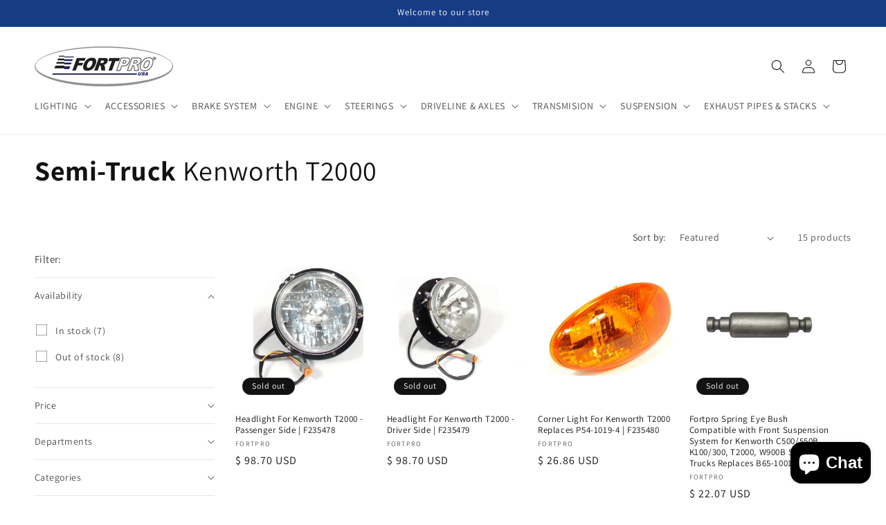

--- FILE ---
content_type: text/html; charset=utf-8
request_url: https://www.fortprousa.com/collections/kenworth-t2000
body_size: 50888
content:
<!doctype html>
<html class="no-js" lang="en">
  <head>
  
  

    <meta charset="utf-8">
    <meta http-equiv="X-UA-Compatible" content="IE=edge">
    <meta name="viewport" content="width=device-width,initial-scale=1">
    <meta name="theme-color" content="">
    <link rel="canonical" href="https://www.fortprousa.com/collections/kenworth-t2000"><link rel="icon" type="image/png" href="//www.fortprousa.com/cdn/shop/files/favicon.png?crop=center&height=32&v=1675961173&width=32"><link rel="preconnect" href="https://fonts.shopifycdn.com" crossorigin><title>
      Kenworth T2000
 &ndash; Fortpro USA</title>

    

    

<meta property="og:site_name" content="Fortpro USA">
<meta property="og:url" content="https://www.fortprousa.com/collections/kenworth-t2000">
<meta property="og:title" content="Kenworth T2000">
<meta property="og:type" content="website">
<meta property="og:description" content="FORTPRO USA is a leader in the research, design and distribution of a broad range of truck parts such as air brake, driveline, suspension, engine and clutches."><meta property="og:image" content="http://www.fortprousa.com/cdn/shop/files/fortpro-logo.png?height=628&pad_color=ffffff&v=1694438886&width=1200">
  <meta property="og:image:secure_url" content="https://www.fortprousa.com/cdn/shop/files/fortpro-logo.png?height=628&pad_color=ffffff&v=1694438886&width=1200">
  <meta property="og:image:width" content="1200">
  <meta property="og:image:height" content="628"><meta name="twitter:site" content="@Fortpro"><meta name="twitter:card" content="summary_large_image">
<meta name="twitter:title" content="Kenworth T2000">
<meta name="twitter:description" content="FORTPRO USA is a leader in the research, design and distribution of a broad range of truck parts such as air brake, driveline, suspension, engine and clutches.">


    <script src="//www.fortprousa.com/cdn/shop/t/9/assets/constants.js?v=58251544750838685771700159477" defer="defer"></script>
    <script src="//www.fortprousa.com/cdn/shop/t/9/assets/pubsub.js?v=158357773527763999511700159477" defer="defer"></script>
    <script src="//www.fortprousa.com/cdn/shop/t/9/assets/global.js?v=40820548392383841591700159477" defer="defer"></script><script src="//www.fortprousa.com/cdn/shop/t/9/assets/animations.js?v=88693664871331136111700159476" defer="defer"></script><script>window.performance && window.performance.mark && window.performance.mark('shopify.content_for_header.start');</script><meta name="google-site-verification" content="zxsUfyZoI1xXIbmQ7wYtNoWE7tOtUPjHRO3V77KeRT4">
<meta id="shopify-digital-wallet" name="shopify-digital-wallet" content="/5023641/digital_wallets/dialog">
<meta name="shopify-checkout-api-token" content="a62638aef3c6d983bc74e95a23cbb08b">
<link rel="alternate" type="application/atom+xml" title="Feed" href="/collections/kenworth-t2000.atom" />
<link rel="alternate" type="application/json+oembed" href="https://www.fortprousa.com/collections/kenworth-t2000.oembed">
<script async="async" src="/checkouts/internal/preloads.js?locale=en-US"></script>
<link rel="preconnect" href="https://shop.app" crossorigin="anonymous">
<script async="async" src="https://shop.app/checkouts/internal/preloads.js?locale=en-US&shop_id=5023641" crossorigin="anonymous"></script>
<script id="apple-pay-shop-capabilities" type="application/json">{"shopId":5023641,"countryCode":"US","currencyCode":"USD","merchantCapabilities":["supports3DS"],"merchantId":"gid:\/\/shopify\/Shop\/5023641","merchantName":"Fortpro USA","requiredBillingContactFields":["postalAddress","email","phone"],"requiredShippingContactFields":["postalAddress","email","phone"],"shippingType":"shipping","supportedNetworks":["visa","masterCard","amex","discover","elo","jcb"],"total":{"type":"pending","label":"Fortpro USA","amount":"1.00"},"shopifyPaymentsEnabled":true,"supportsSubscriptions":true}</script>
<script id="shopify-features" type="application/json">{"accessToken":"a62638aef3c6d983bc74e95a23cbb08b","betas":["rich-media-storefront-analytics"],"domain":"www.fortprousa.com","predictiveSearch":true,"shopId":5023641,"locale":"en"}</script>
<script>var Shopify = Shopify || {};
Shopify.shop = "fortpro.myshopify.com";
Shopify.locale = "en";
Shopify.currency = {"active":"USD","rate":"1.0"};
Shopify.country = "US";
Shopify.theme = {"name":"Fortpro v1.0 - Dawn","id":123332755590,"schema_name":"Dawn","schema_version":"12.0.0","theme_store_id":887,"role":"main"};
Shopify.theme.handle = "null";
Shopify.theme.style = {"id":null,"handle":null};
Shopify.cdnHost = "www.fortprousa.com/cdn";
Shopify.routes = Shopify.routes || {};
Shopify.routes.root = "/";</script>
<script type="module">!function(o){(o.Shopify=o.Shopify||{}).modules=!0}(window);</script>
<script>!function(o){function n(){var o=[];function n(){o.push(Array.prototype.slice.apply(arguments))}return n.q=o,n}var t=o.Shopify=o.Shopify||{};t.loadFeatures=n(),t.autoloadFeatures=n()}(window);</script>
<script>
  window.ShopifyPay = window.ShopifyPay || {};
  window.ShopifyPay.apiHost = "shop.app\/pay";
  window.ShopifyPay.redirectState = null;
</script>
<script id="shop-js-analytics" type="application/json">{"pageType":"collection"}</script>
<script defer="defer" async type="module" src="//www.fortprousa.com/cdn/shopifycloud/shop-js/modules/v2/client.init-shop-cart-sync_BN7fPSNr.en.esm.js"></script>
<script defer="defer" async type="module" src="//www.fortprousa.com/cdn/shopifycloud/shop-js/modules/v2/chunk.common_Cbph3Kss.esm.js"></script>
<script defer="defer" async type="module" src="//www.fortprousa.com/cdn/shopifycloud/shop-js/modules/v2/chunk.modal_DKumMAJ1.esm.js"></script>
<script type="module">
  await import("//www.fortprousa.com/cdn/shopifycloud/shop-js/modules/v2/client.init-shop-cart-sync_BN7fPSNr.en.esm.js");
await import("//www.fortprousa.com/cdn/shopifycloud/shop-js/modules/v2/chunk.common_Cbph3Kss.esm.js");
await import("//www.fortprousa.com/cdn/shopifycloud/shop-js/modules/v2/chunk.modal_DKumMAJ1.esm.js");

  window.Shopify.SignInWithShop?.initShopCartSync?.({"fedCMEnabled":true,"windoidEnabled":true});

</script>
<script>
  window.Shopify = window.Shopify || {};
  if (!window.Shopify.featureAssets) window.Shopify.featureAssets = {};
  window.Shopify.featureAssets['shop-js'] = {"shop-cart-sync":["modules/v2/client.shop-cart-sync_CJVUk8Jm.en.esm.js","modules/v2/chunk.common_Cbph3Kss.esm.js","modules/v2/chunk.modal_DKumMAJ1.esm.js"],"init-fed-cm":["modules/v2/client.init-fed-cm_7Fvt41F4.en.esm.js","modules/v2/chunk.common_Cbph3Kss.esm.js","modules/v2/chunk.modal_DKumMAJ1.esm.js"],"init-shop-email-lookup-coordinator":["modules/v2/client.init-shop-email-lookup-coordinator_Cc088_bR.en.esm.js","modules/v2/chunk.common_Cbph3Kss.esm.js","modules/v2/chunk.modal_DKumMAJ1.esm.js"],"init-windoid":["modules/v2/client.init-windoid_hPopwJRj.en.esm.js","modules/v2/chunk.common_Cbph3Kss.esm.js","modules/v2/chunk.modal_DKumMAJ1.esm.js"],"shop-button":["modules/v2/client.shop-button_B0jaPSNF.en.esm.js","modules/v2/chunk.common_Cbph3Kss.esm.js","modules/v2/chunk.modal_DKumMAJ1.esm.js"],"shop-cash-offers":["modules/v2/client.shop-cash-offers_DPIskqss.en.esm.js","modules/v2/chunk.common_Cbph3Kss.esm.js","modules/v2/chunk.modal_DKumMAJ1.esm.js"],"shop-toast-manager":["modules/v2/client.shop-toast-manager_CK7RT69O.en.esm.js","modules/v2/chunk.common_Cbph3Kss.esm.js","modules/v2/chunk.modal_DKumMAJ1.esm.js"],"init-shop-cart-sync":["modules/v2/client.init-shop-cart-sync_BN7fPSNr.en.esm.js","modules/v2/chunk.common_Cbph3Kss.esm.js","modules/v2/chunk.modal_DKumMAJ1.esm.js"],"init-customer-accounts-sign-up":["modules/v2/client.init-customer-accounts-sign-up_CfPf4CXf.en.esm.js","modules/v2/client.shop-login-button_DeIztwXF.en.esm.js","modules/v2/chunk.common_Cbph3Kss.esm.js","modules/v2/chunk.modal_DKumMAJ1.esm.js"],"pay-button":["modules/v2/client.pay-button_CgIwFSYN.en.esm.js","modules/v2/chunk.common_Cbph3Kss.esm.js","modules/v2/chunk.modal_DKumMAJ1.esm.js"],"init-customer-accounts":["modules/v2/client.init-customer-accounts_DQ3x16JI.en.esm.js","modules/v2/client.shop-login-button_DeIztwXF.en.esm.js","modules/v2/chunk.common_Cbph3Kss.esm.js","modules/v2/chunk.modal_DKumMAJ1.esm.js"],"avatar":["modules/v2/client.avatar_BTnouDA3.en.esm.js"],"init-shop-for-new-customer-accounts":["modules/v2/client.init-shop-for-new-customer-accounts_CsZy_esa.en.esm.js","modules/v2/client.shop-login-button_DeIztwXF.en.esm.js","modules/v2/chunk.common_Cbph3Kss.esm.js","modules/v2/chunk.modal_DKumMAJ1.esm.js"],"shop-follow-button":["modules/v2/client.shop-follow-button_BRMJjgGd.en.esm.js","modules/v2/chunk.common_Cbph3Kss.esm.js","modules/v2/chunk.modal_DKumMAJ1.esm.js"],"checkout-modal":["modules/v2/client.checkout-modal_B9Drz_yf.en.esm.js","modules/v2/chunk.common_Cbph3Kss.esm.js","modules/v2/chunk.modal_DKumMAJ1.esm.js"],"shop-login-button":["modules/v2/client.shop-login-button_DeIztwXF.en.esm.js","modules/v2/chunk.common_Cbph3Kss.esm.js","modules/v2/chunk.modal_DKumMAJ1.esm.js"],"lead-capture":["modules/v2/client.lead-capture_DXYzFM3R.en.esm.js","modules/v2/chunk.common_Cbph3Kss.esm.js","modules/v2/chunk.modal_DKumMAJ1.esm.js"],"shop-login":["modules/v2/client.shop-login_CA5pJqmO.en.esm.js","modules/v2/chunk.common_Cbph3Kss.esm.js","modules/v2/chunk.modal_DKumMAJ1.esm.js"],"payment-terms":["modules/v2/client.payment-terms_BxzfvcZJ.en.esm.js","modules/v2/chunk.common_Cbph3Kss.esm.js","modules/v2/chunk.modal_DKumMAJ1.esm.js"]};
</script>
<script id="__st">var __st={"a":5023641,"offset":-18000,"reqid":"bb0224e9-d139-4f7c-9533-7955233fc236-1770151801","pageurl":"www.fortprousa.com\/collections\/kenworth-t2000","u":"04992d0f8f78","p":"collection","rtyp":"collection","rid":270189363334};</script>
<script>window.ShopifyPaypalV4VisibilityTracking = true;</script>
<script id="captcha-bootstrap">!function(){'use strict';const t='contact',e='account',n='new_comment',o=[[t,t],['blogs',n],['comments',n],[t,'customer']],c=[[e,'customer_login'],[e,'guest_login'],[e,'recover_customer_password'],[e,'create_customer']],r=t=>t.map((([t,e])=>`form[action*='/${t}']:not([data-nocaptcha='true']) input[name='form_type'][value='${e}']`)).join(','),a=t=>()=>t?[...document.querySelectorAll(t)].map((t=>t.form)):[];function s(){const t=[...o],e=r(t);return a(e)}const i='password',u='form_key',d=['recaptcha-v3-token','g-recaptcha-response','h-captcha-response',i],f=()=>{try{return window.sessionStorage}catch{return}},m='__shopify_v',_=t=>t.elements[u];function p(t,e,n=!1){try{const o=window.sessionStorage,c=JSON.parse(o.getItem(e)),{data:r}=function(t){const{data:e,action:n}=t;return t[m]||n?{data:e,action:n}:{data:t,action:n}}(c);for(const[e,n]of Object.entries(r))t.elements[e]&&(t.elements[e].value=n);n&&o.removeItem(e)}catch(o){console.error('form repopulation failed',{error:o})}}const l='form_type',E='cptcha';function T(t){t.dataset[E]=!0}const w=window,h=w.document,L='Shopify',v='ce_forms',y='captcha';let A=!1;((t,e)=>{const n=(g='f06e6c50-85a8-45c8-87d0-21a2b65856fe',I='https://cdn.shopify.com/shopifycloud/storefront-forms-hcaptcha/ce_storefront_forms_captcha_hcaptcha.v1.5.2.iife.js',D={infoText:'Protected by hCaptcha',privacyText:'Privacy',termsText:'Terms'},(t,e,n)=>{const o=w[L][v],c=o.bindForm;if(c)return c(t,g,e,D).then(n);var r;o.q.push([[t,g,e,D],n]),r=I,A||(h.body.append(Object.assign(h.createElement('script'),{id:'captcha-provider',async:!0,src:r})),A=!0)});var g,I,D;w[L]=w[L]||{},w[L][v]=w[L][v]||{},w[L][v].q=[],w[L][y]=w[L][y]||{},w[L][y].protect=function(t,e){n(t,void 0,e),T(t)},Object.freeze(w[L][y]),function(t,e,n,w,h,L){const[v,y,A,g]=function(t,e,n){const i=e?o:[],u=t?c:[],d=[...i,...u],f=r(d),m=r(i),_=r(d.filter((([t,e])=>n.includes(e))));return[a(f),a(m),a(_),s()]}(w,h,L),I=t=>{const e=t.target;return e instanceof HTMLFormElement?e:e&&e.form},D=t=>v().includes(t);t.addEventListener('submit',(t=>{const e=I(t);if(!e)return;const n=D(e)&&!e.dataset.hcaptchaBound&&!e.dataset.recaptchaBound,o=_(e),c=g().includes(e)&&(!o||!o.value);(n||c)&&t.preventDefault(),c&&!n&&(function(t){try{if(!f())return;!function(t){const e=f();if(!e)return;const n=_(t);if(!n)return;const o=n.value;o&&e.removeItem(o)}(t);const e=Array.from(Array(32),(()=>Math.random().toString(36)[2])).join('');!function(t,e){_(t)||t.append(Object.assign(document.createElement('input'),{type:'hidden',name:u})),t.elements[u].value=e}(t,e),function(t,e){const n=f();if(!n)return;const o=[...t.querySelectorAll(`input[type='${i}']`)].map((({name:t})=>t)),c=[...d,...o],r={};for(const[a,s]of new FormData(t).entries())c.includes(a)||(r[a]=s);n.setItem(e,JSON.stringify({[m]:1,action:t.action,data:r}))}(t,e)}catch(e){console.error('failed to persist form',e)}}(e),e.submit())}));const S=(t,e)=>{t&&!t.dataset[E]&&(n(t,e.some((e=>e===t))),T(t))};for(const o of['focusin','change'])t.addEventListener(o,(t=>{const e=I(t);D(e)&&S(e,y())}));const B=e.get('form_key'),M=e.get(l),P=B&&M;t.addEventListener('DOMContentLoaded',(()=>{const t=y();if(P)for(const e of t)e.elements[l].value===M&&p(e,B);[...new Set([...A(),...v().filter((t=>'true'===t.dataset.shopifyCaptcha))])].forEach((e=>S(e,t)))}))}(h,new URLSearchParams(w.location.search),n,t,e,['guest_login'])})(!0,!0)}();</script>
<script integrity="sha256-4kQ18oKyAcykRKYeNunJcIwy7WH5gtpwJnB7kiuLZ1E=" data-source-attribution="shopify.loadfeatures" defer="defer" src="//www.fortprousa.com/cdn/shopifycloud/storefront/assets/storefront/load_feature-a0a9edcb.js" crossorigin="anonymous"></script>
<script crossorigin="anonymous" defer="defer" src="//www.fortprousa.com/cdn/shopifycloud/storefront/assets/shopify_pay/storefront-65b4c6d7.js?v=20250812"></script>
<script data-source-attribution="shopify.dynamic_checkout.dynamic.init">var Shopify=Shopify||{};Shopify.PaymentButton=Shopify.PaymentButton||{isStorefrontPortableWallets:!0,init:function(){window.Shopify.PaymentButton.init=function(){};var t=document.createElement("script");t.src="https://www.fortprousa.com/cdn/shopifycloud/portable-wallets/latest/portable-wallets.en.js",t.type="module",document.head.appendChild(t)}};
</script>
<script data-source-attribution="shopify.dynamic_checkout.buyer_consent">
  function portableWalletsHideBuyerConsent(e){var t=document.getElementById("shopify-buyer-consent"),n=document.getElementById("shopify-subscription-policy-button");t&&n&&(t.classList.add("hidden"),t.setAttribute("aria-hidden","true"),n.removeEventListener("click",e))}function portableWalletsShowBuyerConsent(e){var t=document.getElementById("shopify-buyer-consent"),n=document.getElementById("shopify-subscription-policy-button");t&&n&&(t.classList.remove("hidden"),t.removeAttribute("aria-hidden"),n.addEventListener("click",e))}window.Shopify?.PaymentButton&&(window.Shopify.PaymentButton.hideBuyerConsent=portableWalletsHideBuyerConsent,window.Shopify.PaymentButton.showBuyerConsent=portableWalletsShowBuyerConsent);
</script>
<script data-source-attribution="shopify.dynamic_checkout.cart.bootstrap">document.addEventListener("DOMContentLoaded",(function(){function t(){return document.querySelector("shopify-accelerated-checkout-cart, shopify-accelerated-checkout")}if(t())Shopify.PaymentButton.init();else{new MutationObserver((function(e,n){t()&&(Shopify.PaymentButton.init(),n.disconnect())})).observe(document.body,{childList:!0,subtree:!0})}}));
</script>
<link id="shopify-accelerated-checkout-styles" rel="stylesheet" media="screen" href="https://www.fortprousa.com/cdn/shopifycloud/portable-wallets/latest/accelerated-checkout-backwards-compat.css" crossorigin="anonymous">
<style id="shopify-accelerated-checkout-cart">
        #shopify-buyer-consent {
  margin-top: 1em;
  display: inline-block;
  width: 100%;
}

#shopify-buyer-consent.hidden {
  display: none;
}

#shopify-subscription-policy-button {
  background: none;
  border: none;
  padding: 0;
  text-decoration: underline;
  font-size: inherit;
  cursor: pointer;
}

#shopify-subscription-policy-button::before {
  box-shadow: none;
}

      </style>
<script id="sections-script" data-sections="header" defer="defer" src="//www.fortprousa.com/cdn/shop/t/9/compiled_assets/scripts.js?v=562"></script>
<script>window.performance && window.performance.mark && window.performance.mark('shopify.content_for_header.end');</script>


    <style data-shopify>
      @font-face {
  font-family: Assistant;
  font-weight: 400;
  font-style: normal;
  font-display: swap;
  src: url("//www.fortprousa.com/cdn/fonts/assistant/assistant_n4.9120912a469cad1cc292572851508ca49d12e768.woff2") format("woff2"),
       url("//www.fortprousa.com/cdn/fonts/assistant/assistant_n4.6e9875ce64e0fefcd3f4446b7ec9036b3ddd2985.woff") format("woff");
}

      @font-face {
  font-family: Assistant;
  font-weight: 700;
  font-style: normal;
  font-display: swap;
  src: url("//www.fortprousa.com/cdn/fonts/assistant/assistant_n7.bf44452348ec8b8efa3aa3068825305886b1c83c.woff2") format("woff2"),
       url("//www.fortprousa.com/cdn/fonts/assistant/assistant_n7.0c887fee83f6b3bda822f1150b912c72da0f7b64.woff") format("woff");
}

      
      
      @font-face {
  font-family: Assistant;
  font-weight: 400;
  font-style: normal;
  font-display: swap;
  src: url("//www.fortprousa.com/cdn/fonts/assistant/assistant_n4.9120912a469cad1cc292572851508ca49d12e768.woff2") format("woff2"),
       url("//www.fortprousa.com/cdn/fonts/assistant/assistant_n4.6e9875ce64e0fefcd3f4446b7ec9036b3ddd2985.woff") format("woff");
}


      
        :root,
        .color-background-1 {
          --color-background: 255,255,255;
        
          --gradient-background: #fff;
        

        

        --color-foreground: 18,18,18;
        --color-background-contrast: 191,191,191;
        --color-shadow: 18,18,18;
        --color-button: 21,60,133;
        --color-button-text: 255,255,255;
        --color-secondary-button: 255,255,255;
        --color-secondary-button-text: 18,18,18;
        --color-link: 18,18,18;
        --color-badge-foreground: 18,18,18;
        --color-badge-background: 255,255,255;
        --color-badge-border: 18,18,18;
        --payment-terms-background-color: rgb(255 255 255);
      }
      
        
        .color-background-2 {
          --color-background: 243,243,243;
        
          --gradient-background: #f3f3f3;
        

        

        --color-foreground: 18,18,18;
        --color-background-contrast: 179,179,179;
        --color-shadow: 18,18,18;
        --color-button: 18,18,18;
        --color-button-text: 243,243,243;
        --color-secondary-button: 243,243,243;
        --color-secondary-button-text: 18,18,18;
        --color-link: 18,18,18;
        --color-badge-foreground: 18,18,18;
        --color-badge-background: 243,243,243;
        --color-badge-border: 18,18,18;
        --payment-terms-background-color: rgb(243 243 243);
      }
      
        
        .color-inverse {
          --color-background: 18,18,18;
        
          --gradient-background: #121212;
        

        

        --color-foreground: 255,255,255;
        --color-background-contrast: 146,146,146;
        --color-shadow: 18,18,18;
        --color-button: 255,255,255;
        --color-button-text: 18,18,18;
        --color-secondary-button: 18,18,18;
        --color-secondary-button-text: 255,255,255;
        --color-link: 255,255,255;
        --color-badge-foreground: 255,255,255;
        --color-badge-background: 18,18,18;
        --color-badge-border: 255,255,255;
        --payment-terms-background-color: rgb(18 18 18);
      }
      
        
        .color-accent-1 {
          --color-background: 21,60,133;
        
          --gradient-background: #153c85;
        

        

        --color-foreground: 255,255,255;
        --color-background-contrast: 24,70,155;
        --color-shadow: 18,18,18;
        --color-button: 255,255,255;
        --color-button-text: 21,60,133;
        --color-secondary-button: 21,60,133;
        --color-secondary-button-text: 255,255,255;
        --color-link: 255,255,255;
        --color-badge-foreground: 255,255,255;
        --color-badge-background: 21,60,133;
        --color-badge-border: 255,255,255;
        --payment-terms-background-color: rgb(21 60 133);
      }
      
        
        .color-accent-2 {
          --color-background: 51,79,180;
        
          --gradient-background: #334fb4;
        

        

        --color-foreground: 255,255,255;
        --color-background-contrast: 23,35,81;
        --color-shadow: 18,18,18;
        --color-button: 255,255,255;
        --color-button-text: 51,79,180;
        --color-secondary-button: 51,79,180;
        --color-secondary-button-text: 255,255,255;
        --color-link: 255,255,255;
        --color-badge-foreground: 255,255,255;
        --color-badge-background: 51,79,180;
        --color-badge-border: 255,255,255;
        --payment-terms-background-color: rgb(51 79 180);
      }
      

      body, .color-background-1, .color-background-2, .color-inverse, .color-accent-1, .color-accent-2 {
        color: rgba(var(--color-foreground), 0.75);
        background-color: rgb(var(--color-background));
      }

      :root {
        --font-body-family: Assistant, sans-serif;
        --font-body-style: normal;
        --font-body-weight: 400;
        --font-body-weight-bold: 700;

        --font-heading-family: Assistant, sans-serif;
        --font-heading-style: normal;
        --font-heading-weight: 400;

        --font-body-scale: 1.0;
        --font-heading-scale: 1.0;

        --media-padding: px;
        --media-border-opacity: 0.05;
        --media-border-width: 1px;
        --media-radius: 0px;
        --media-shadow-opacity: 0.0;
        --media-shadow-horizontal-offset: 0px;
        --media-shadow-vertical-offset: 4px;
        --media-shadow-blur-radius: 5px;
        --media-shadow-visible: 0;

        --page-width: 130rem;
        --page-width-margin: 0rem;

        --product-card-image-padding: 0.0rem;
        --product-card-corner-radius: 0.0rem;
        --product-card-text-alignment: left;
        --product-card-border-width: 0.0rem;
        --product-card-border-opacity: 0.1;
        --product-card-shadow-opacity: 0.0;
        --product-card-shadow-visible: 0;
        --product-card-shadow-horizontal-offset: 0.0rem;
        --product-card-shadow-vertical-offset: 0.4rem;
        --product-card-shadow-blur-radius: 0.5rem;

        --collection-card-image-padding: 0.0rem;
        --collection-card-corner-radius: 0.0rem;
        --collection-card-text-alignment: left;
        --collection-card-border-width: 0.0rem;
        --collection-card-border-opacity: 0.1;
        --collection-card-shadow-opacity: 0.0;
        --collection-card-shadow-visible: 0;
        --collection-card-shadow-horizontal-offset: 0.0rem;
        --collection-card-shadow-vertical-offset: 0.4rem;
        --collection-card-shadow-blur-radius: 0.5rem;

        --blog-card-image-padding: 0.0rem;
        --blog-card-corner-radius: 0.0rem;
        --blog-card-text-alignment: left;
        --blog-card-border-width: 0.0rem;
        --blog-card-border-opacity: 0.1;
        --blog-card-shadow-opacity: 0.0;
        --blog-card-shadow-visible: 0;
        --blog-card-shadow-horizontal-offset: 0.0rem;
        --blog-card-shadow-vertical-offset: 0.4rem;
        --blog-card-shadow-blur-radius: 0.5rem;

        --badge-corner-radius: 4.0rem;

        --popup-border-width: 1px;
        --popup-border-opacity: 0.1;
        --popup-corner-radius: 0px;
        --popup-shadow-opacity: 0.0;
        --popup-shadow-horizontal-offset: 0px;
        --popup-shadow-vertical-offset: 4px;
        --popup-shadow-blur-radius: 5px;

        --drawer-border-width: 1px;
        --drawer-border-opacity: 0.1;
        --drawer-shadow-opacity: 0.0;
        --drawer-shadow-horizontal-offset: 0px;
        --drawer-shadow-vertical-offset: 4px;
        --drawer-shadow-blur-radius: 5px;

        --spacing-sections-desktop: 0px;
        --spacing-sections-mobile: 0px;

        --grid-desktop-vertical-spacing: 8px;
        --grid-desktop-horizontal-spacing: 8px;
        --grid-mobile-vertical-spacing: 4px;
        --grid-mobile-horizontal-spacing: 4px;

        --text-boxes-border-opacity: 0.1;
        --text-boxes-border-width: 0px;
        --text-boxes-radius: 0px;
        --text-boxes-shadow-opacity: 0.0;
        --text-boxes-shadow-visible: 0;
        --text-boxes-shadow-horizontal-offset: 0px;
        --text-boxes-shadow-vertical-offset: 4px;
        --text-boxes-shadow-blur-radius: 5px;

        --buttons-radius: 0px;
        --buttons-radius-outset: 0px;
        --buttons-border-width: 1px;
        --buttons-border-opacity: 1.0;
        --buttons-shadow-opacity: 0.0;
        --buttons-shadow-visible: 0;
        --buttons-shadow-horizontal-offset: 0px;
        --buttons-shadow-vertical-offset: 4px;
        --buttons-shadow-blur-radius: 5px;
        --buttons-border-offset: 0px;

        --inputs-radius: 0px;
        --inputs-border-width: 1px;
        --inputs-border-opacity: 0.55;
        --inputs-shadow-opacity: 0.0;
        --inputs-shadow-horizontal-offset: 0px;
        --inputs-margin-offset: 0px;
        --inputs-shadow-vertical-offset: 4px;
        --inputs-shadow-blur-radius: 5px;
        --inputs-radius-outset: 0px;

        --variant-pills-radius: 40px;
        --variant-pills-border-width: 1px;
        --variant-pills-border-opacity: 0.55;
        --variant-pills-shadow-opacity: 0.0;
        --variant-pills-shadow-horizontal-offset: 0px;
        --variant-pills-shadow-vertical-offset: 4px;
        --variant-pills-shadow-blur-radius: 5px;
      }

      *,
      *::before,
      *::after {
        box-sizing: inherit;
      }

      html {
        box-sizing: border-box;
        font-size: calc(var(--font-body-scale) * 62.5%);
        height: 100%;
      }

      body {
        display: grid;
        grid-template-rows: auto auto 1fr auto;
        grid-template-columns: 100%;
        min-height: 100%;
        margin: 0;
        font-size: 1.5rem;
        letter-spacing: 0.06rem;
        line-height: calc(1 + 0.8 / var(--font-body-scale));
        font-family: var(--font-body-family);
        font-style: var(--font-body-style);
        font-weight: var(--font-body-weight);
      }

      @media screen and (min-width: 750px) {
        body {
          font-size: 1.6rem;
        }
      }
    </style>

    <link href="//www.fortprousa.com/cdn/shop/t/9/assets/base.css?v=22615539281115885671700159476" rel="stylesheet" type="text/css" media="all" />
<link rel="preload" as="font" href="//www.fortprousa.com/cdn/fonts/assistant/assistant_n4.9120912a469cad1cc292572851508ca49d12e768.woff2" type="font/woff2" crossorigin><link rel="preload" as="font" href="//www.fortprousa.com/cdn/fonts/assistant/assistant_n4.9120912a469cad1cc292572851508ca49d12e768.woff2" type="font/woff2" crossorigin><link href="//www.fortprousa.com/cdn/shop/t/9/assets/component-localization-form.css?v=143319823105703127341700159476" rel="stylesheet" type="text/css" media="all" />
      <script src="//www.fortprousa.com/cdn/shop/t/9/assets/localization-form.js?v=161644695336821385561700159477" defer="defer"></script><link
        rel="stylesheet"
        href="//www.fortprousa.com/cdn/shop/t/9/assets/component-predictive-search.css?v=118923337488134913561700159477"
        media="print"
        onload="this.media='all'"
      ><script>
      document.documentElement.className = document.documentElement.className.replace('no-js', 'js');
      if (Shopify.designMode) {
        document.documentElement.classList.add('shopify-design-mode');
      }
    </script>
  <script src="https://cdn.shopify.com/extensions/e8878072-2f6b-4e89-8082-94b04320908d/inbox-1254/assets/inbox-chat-loader.js" type="text/javascript" defer="defer"></script>
<link href="https://monorail-edge.shopifysvc.com" rel="dns-prefetch">
<script>(function(){if ("sendBeacon" in navigator && "performance" in window) {try {var session_token_from_headers = performance.getEntriesByType('navigation')[0].serverTiming.find(x => x.name == '_s').description;} catch {var session_token_from_headers = undefined;}var session_cookie_matches = document.cookie.match(/_shopify_s=([^;]*)/);var session_token_from_cookie = session_cookie_matches && session_cookie_matches.length === 2 ? session_cookie_matches[1] : "";var session_token = session_token_from_headers || session_token_from_cookie || "";function handle_abandonment_event(e) {var entries = performance.getEntries().filter(function(entry) {return /monorail-edge.shopifysvc.com/.test(entry.name);});if (!window.abandonment_tracked && entries.length === 0) {window.abandonment_tracked = true;var currentMs = Date.now();var navigation_start = performance.timing.navigationStart;var payload = {shop_id: 5023641,url: window.location.href,navigation_start,duration: currentMs - navigation_start,session_token,page_type: "collection"};window.navigator.sendBeacon("https://monorail-edge.shopifysvc.com/v1/produce", JSON.stringify({schema_id: "online_store_buyer_site_abandonment/1.1",payload: payload,metadata: {event_created_at_ms: currentMs,event_sent_at_ms: currentMs}}));}}window.addEventListener('pagehide', handle_abandonment_event);}}());</script>
<script id="web-pixels-manager-setup">(function e(e,d,r,n,o){if(void 0===o&&(o={}),!Boolean(null===(a=null===(i=window.Shopify)||void 0===i?void 0:i.analytics)||void 0===a?void 0:a.replayQueue)){var i,a;window.Shopify=window.Shopify||{};var t=window.Shopify;t.analytics=t.analytics||{};var s=t.analytics;s.replayQueue=[],s.publish=function(e,d,r){return s.replayQueue.push([e,d,r]),!0};try{self.performance.mark("wpm:start")}catch(e){}var l=function(){var e={modern:/Edge?\/(1{2}[4-9]|1[2-9]\d|[2-9]\d{2}|\d{4,})\.\d+(\.\d+|)|Firefox\/(1{2}[4-9]|1[2-9]\d|[2-9]\d{2}|\d{4,})\.\d+(\.\d+|)|Chrom(ium|e)\/(9{2}|\d{3,})\.\d+(\.\d+|)|(Maci|X1{2}).+ Version\/(15\.\d+|(1[6-9]|[2-9]\d|\d{3,})\.\d+)([,.]\d+|)( \(\w+\)|)( Mobile\/\w+|) Safari\/|Chrome.+OPR\/(9{2}|\d{3,})\.\d+\.\d+|(CPU[ +]OS|iPhone[ +]OS|CPU[ +]iPhone|CPU IPhone OS|CPU iPad OS)[ +]+(15[._]\d+|(1[6-9]|[2-9]\d|\d{3,})[._]\d+)([._]\d+|)|Android:?[ /-](13[3-9]|1[4-9]\d|[2-9]\d{2}|\d{4,})(\.\d+|)(\.\d+|)|Android.+Firefox\/(13[5-9]|1[4-9]\d|[2-9]\d{2}|\d{4,})\.\d+(\.\d+|)|Android.+Chrom(ium|e)\/(13[3-9]|1[4-9]\d|[2-9]\d{2}|\d{4,})\.\d+(\.\d+|)|SamsungBrowser\/([2-9]\d|\d{3,})\.\d+/,legacy:/Edge?\/(1[6-9]|[2-9]\d|\d{3,})\.\d+(\.\d+|)|Firefox\/(5[4-9]|[6-9]\d|\d{3,})\.\d+(\.\d+|)|Chrom(ium|e)\/(5[1-9]|[6-9]\d|\d{3,})\.\d+(\.\d+|)([\d.]+$|.*Safari\/(?![\d.]+ Edge\/[\d.]+$))|(Maci|X1{2}).+ Version\/(10\.\d+|(1[1-9]|[2-9]\d|\d{3,})\.\d+)([,.]\d+|)( \(\w+\)|)( Mobile\/\w+|) Safari\/|Chrome.+OPR\/(3[89]|[4-9]\d|\d{3,})\.\d+\.\d+|(CPU[ +]OS|iPhone[ +]OS|CPU[ +]iPhone|CPU IPhone OS|CPU iPad OS)[ +]+(10[._]\d+|(1[1-9]|[2-9]\d|\d{3,})[._]\d+)([._]\d+|)|Android:?[ /-](13[3-9]|1[4-9]\d|[2-9]\d{2}|\d{4,})(\.\d+|)(\.\d+|)|Mobile Safari.+OPR\/([89]\d|\d{3,})\.\d+\.\d+|Android.+Firefox\/(13[5-9]|1[4-9]\d|[2-9]\d{2}|\d{4,})\.\d+(\.\d+|)|Android.+Chrom(ium|e)\/(13[3-9]|1[4-9]\d|[2-9]\d{2}|\d{4,})\.\d+(\.\d+|)|Android.+(UC? ?Browser|UCWEB|U3)[ /]?(15\.([5-9]|\d{2,})|(1[6-9]|[2-9]\d|\d{3,})\.\d+)\.\d+|SamsungBrowser\/(5\.\d+|([6-9]|\d{2,})\.\d+)|Android.+MQ{2}Browser\/(14(\.(9|\d{2,})|)|(1[5-9]|[2-9]\d|\d{3,})(\.\d+|))(\.\d+|)|K[Aa][Ii]OS\/(3\.\d+|([4-9]|\d{2,})\.\d+)(\.\d+|)/},d=e.modern,r=e.legacy,n=navigator.userAgent;return n.match(d)?"modern":n.match(r)?"legacy":"unknown"}(),u="modern"===l?"modern":"legacy",c=(null!=n?n:{modern:"",legacy:""})[u],f=function(e){return[e.baseUrl,"/wpm","/b",e.hashVersion,"modern"===e.buildTarget?"m":"l",".js"].join("")}({baseUrl:d,hashVersion:r,buildTarget:u}),m=function(e){var d=e.version,r=e.bundleTarget,n=e.surface,o=e.pageUrl,i=e.monorailEndpoint;return{emit:function(e){var a=e.status,t=e.errorMsg,s=(new Date).getTime(),l=JSON.stringify({metadata:{event_sent_at_ms:s},events:[{schema_id:"web_pixels_manager_load/3.1",payload:{version:d,bundle_target:r,page_url:o,status:a,surface:n,error_msg:t},metadata:{event_created_at_ms:s}}]});if(!i)return console&&console.warn&&console.warn("[Web Pixels Manager] No Monorail endpoint provided, skipping logging."),!1;try{return self.navigator.sendBeacon.bind(self.navigator)(i,l)}catch(e){}var u=new XMLHttpRequest;try{return u.open("POST",i,!0),u.setRequestHeader("Content-Type","text/plain"),u.send(l),!0}catch(e){return console&&console.warn&&console.warn("[Web Pixels Manager] Got an unhandled error while logging to Monorail."),!1}}}}({version:r,bundleTarget:l,surface:e.surface,pageUrl:self.location.href,monorailEndpoint:e.monorailEndpoint});try{o.browserTarget=l,function(e){var d=e.src,r=e.async,n=void 0===r||r,o=e.onload,i=e.onerror,a=e.sri,t=e.scriptDataAttributes,s=void 0===t?{}:t,l=document.createElement("script"),u=document.querySelector("head"),c=document.querySelector("body");if(l.async=n,l.src=d,a&&(l.integrity=a,l.crossOrigin="anonymous"),s)for(var f in s)if(Object.prototype.hasOwnProperty.call(s,f))try{l.dataset[f]=s[f]}catch(e){}if(o&&l.addEventListener("load",o),i&&l.addEventListener("error",i),u)u.appendChild(l);else{if(!c)throw new Error("Did not find a head or body element to append the script");c.appendChild(l)}}({src:f,async:!0,onload:function(){if(!function(){var e,d;return Boolean(null===(d=null===(e=window.Shopify)||void 0===e?void 0:e.analytics)||void 0===d?void 0:d.initialized)}()){var d=window.webPixelsManager.init(e)||void 0;if(d){var r=window.Shopify.analytics;r.replayQueue.forEach((function(e){var r=e[0],n=e[1],o=e[2];d.publishCustomEvent(r,n,o)})),r.replayQueue=[],r.publish=d.publishCustomEvent,r.visitor=d.visitor,r.initialized=!0}}},onerror:function(){return m.emit({status:"failed",errorMsg:"".concat(f," has failed to load")})},sri:function(e){var d=/^sha384-[A-Za-z0-9+/=]+$/;return"string"==typeof e&&d.test(e)}(c)?c:"",scriptDataAttributes:o}),m.emit({status:"loading"})}catch(e){m.emit({status:"failed",errorMsg:(null==e?void 0:e.message)||"Unknown error"})}}})({shopId: 5023641,storefrontBaseUrl: "https://www.fortprousa.com",extensionsBaseUrl: "https://extensions.shopifycdn.com/cdn/shopifycloud/web-pixels-manager",monorailEndpoint: "https://monorail-edge.shopifysvc.com/unstable/produce_batch",surface: "storefront-renderer",enabledBetaFlags: ["2dca8a86"],webPixelsConfigList: [{"id":"391315590","configuration":"{\"config\":\"{\\\"pixel_id\\\":\\\"GT-5M87L6T\\\",\\\"target_country\\\":\\\"US\\\",\\\"gtag_events\\\":[{\\\"type\\\":\\\"purchase\\\",\\\"action_label\\\":\\\"MC-CDT82CDFZ3\\\"},{\\\"type\\\":\\\"page_view\\\",\\\"action_label\\\":\\\"MC-CDT82CDFZ3\\\"},{\\\"type\\\":\\\"view_item\\\",\\\"action_label\\\":\\\"MC-CDT82CDFZ3\\\"}],\\\"enable_monitoring_mode\\\":false}\"}","eventPayloadVersion":"v1","runtimeContext":"OPEN","scriptVersion":"b2a88bafab3e21179ed38636efcd8a93","type":"APP","apiClientId":1780363,"privacyPurposes":[],"dataSharingAdjustments":{"protectedCustomerApprovalScopes":["read_customer_address","read_customer_email","read_customer_name","read_customer_personal_data","read_customer_phone"]}},{"id":"shopify-app-pixel","configuration":"{}","eventPayloadVersion":"v1","runtimeContext":"STRICT","scriptVersion":"0450","apiClientId":"shopify-pixel","type":"APP","privacyPurposes":["ANALYTICS","MARKETING"]},{"id":"shopify-custom-pixel","eventPayloadVersion":"v1","runtimeContext":"LAX","scriptVersion":"0450","apiClientId":"shopify-pixel","type":"CUSTOM","privacyPurposes":["ANALYTICS","MARKETING"]}],isMerchantRequest: false,initData: {"shop":{"name":"Fortpro USA","paymentSettings":{"currencyCode":"USD"},"myshopifyDomain":"fortpro.myshopify.com","countryCode":"US","storefrontUrl":"https:\/\/www.fortprousa.com"},"customer":null,"cart":null,"checkout":null,"productVariants":[],"purchasingCompany":null},},"https://www.fortprousa.com/cdn","3918e4e0wbf3ac3cepc5707306mb02b36c6",{"modern":"","legacy":""},{"shopId":"5023641","storefrontBaseUrl":"https:\/\/www.fortprousa.com","extensionBaseUrl":"https:\/\/extensions.shopifycdn.com\/cdn\/shopifycloud\/web-pixels-manager","surface":"storefront-renderer","enabledBetaFlags":"[\"2dca8a86\"]","isMerchantRequest":"false","hashVersion":"3918e4e0wbf3ac3cepc5707306mb02b36c6","publish":"custom","events":"[[\"page_viewed\",{}],[\"collection_viewed\",{\"collection\":{\"id\":\"270189363334\",\"title\":\"Kenworth T2000\",\"productVariants\":[{\"price\":{\"amount\":98.7,\"currencyCode\":\"USD\"},\"product\":{\"title\":\"Headlight For Kenworth T2000 - Passenger Side | F235478\",\"vendor\":\"Fortpro\",\"id\":\"3325738563\",\"untranslatedTitle\":\"Headlight For Kenworth T2000 - Passenger Side | F235478\",\"url\":\"\/products\/f235478-kenworth-t2000-replace\",\"type\":\"Headlights\"},\"id\":\"9677799683\",\"image\":{\"src\":\"\/\/www.fortprousa.com\/cdn\/shop\/files\/kenworth-t2000-headlights-f235478_v1_11f6a44b-b16d-4dc5-9b5e-1ef633b06ed7.jpg?v=1699748627\"},\"sku\":\"F235478\",\"title\":\"Default Title\",\"untranslatedTitle\":\"Default Title\"},{\"price\":{\"amount\":98.7,\"currencyCode\":\"USD\"},\"product\":{\"title\":\"Headlight For Kenworth T2000 - Driver Side | F235479\",\"vendor\":\"Fortpro\",\"id\":\"3325858947\",\"untranslatedTitle\":\"Headlight For Kenworth T2000 - Driver Side | F235479\",\"url\":\"\/products\/f235479-kenworth-t2000-replace-p54-1019-4\",\"type\":\"Headlights\"},\"id\":\"9678057155\",\"image\":{\"src\":\"\/\/www.fortprousa.com\/cdn\/shop\/files\/kenworth-t2000-headlights-f235478_v2_162b167d-0868-4f99-8191-f5c54bc62fe6.jpg?v=1699748628\"},\"sku\":\"F235479\",\"title\":\"Default Title\",\"untranslatedTitle\":\"Default Title\"},{\"price\":{\"amount\":26.86,\"currencyCode\":\"USD\"},\"product\":{\"title\":\"Corner Light For Kenworth T2000 Replaces P54-1019-4 | F235480\",\"vendor\":\"Fortpro\",\"id\":\"3325909187\",\"untranslatedTitle\":\"Corner Light For Kenworth T2000 Replaces P54-1019-4 | F235480\",\"url\":\"\/products\/f235480-kenworth-t2000-replace-p54-1019-4\",\"type\":\"Signal Lights\"},\"id\":\"9678148803\",\"image\":{\"src\":\"\/\/www.fortprousa.com\/cdn\/shop\/files\/kenworth-t2000-corner-light-f235480_v2_7cd2dc05-2ece-4b70-b193-e6911e4d5234.jpg?v=1699748629\"},\"sku\":\"F235480\",\"title\":\"Default Title\",\"untranslatedTitle\":\"Default Title\"},{\"price\":{\"amount\":22.07,\"currencyCode\":\"USD\"},\"product\":{\"title\":\"Fortpro Spring Eye Bush Compatible with Front Suspension System for Kenworth C500\/550B, K100\/300, T2000, W900B Series Trucks Replaces B65-1001 | F317286\",\"vendor\":\"Fortpro\",\"id\":\"6898561548422\",\"untranslatedTitle\":\"Fortpro Spring Eye Bush Compatible with Front Suspension System for Kenworth C500\/550B, K100\/300, T2000, W900B Series Trucks Replaces B65-1001 | F317286\",\"url\":\"\/products\/fortpro-spring-eye-bush-compatible-with-front-suspension-system-for-kenworth-c500-550b-k100-300-t2000-w900b-series-trucks-replaces-b65-1001-f317286\",\"type\":\"Kenworth Suspension Components\"},\"id\":\"40230903021702\",\"image\":{\"src\":\"\/\/www.fortprousa.com\/cdn\/shop\/files\/wear-pad-for-freightliner-mb_fl-651001-F317286_f3aee507-9857-476b-bcfe-4aab6688f85d.webp?v=1699748777\"},\"sku\":\"F317286\",\"title\":\"Default Title\",\"untranslatedTitle\":\"Default Title\"},{\"price\":{\"amount\":87.48,\"currencyCode\":\"USD\"},\"product\":{\"title\":\"Fortpro Front Cabin Isolator Compatible with Peterbilt 387, Kenworth T800, T2000 Series Trucks Replaces 20-25121, 26732-2 | F327372\",\"vendor\":\"Fortpro\",\"id\":\"6898562072710\",\"untranslatedTitle\":\"Fortpro Front Cabin Isolator Compatible with Peterbilt 387, Kenworth T800, T2000 Series Trucks Replaces 20-25121, 26732-2 | F327372\",\"url\":\"\/products\/fortpro-front-cabin-isolator-compatible-with-peterbilt-387-kenworth-t800-t2000-series-trucks-replaces-20-25121-26732-2-f327372\",\"type\":\"Cabin Components\"},\"id\":\"40230903906438\",\"image\":{\"src\":\"\/\/www.fortprousa.com\/cdn\/shop\/files\/front-cabin-isolator-for-kenworth-267322-f327372_d372a329-a651-4d37-bc58-63d86be3a847.webp?v=1699549571\"},\"sku\":\"F327372\",\"title\":\"Default Title\",\"untranslatedTitle\":\"Default Title\"},{\"price\":{\"amount\":44.59,\"currencyCode\":\"USD\"},\"product\":{\"title\":\"Fortpro Rear Motor Mount Compatible with Kenworth T600, T800, T2000 Series Trucks Replaces K066-377, K066-391, D13-1001-1 | F327373\",\"vendor\":\"Fortpro\",\"id\":\"6898562203782\",\"untranslatedTitle\":\"Fortpro Rear Motor Mount Compatible with Kenworth T600, T800, T2000 Series Trucks Replaces K066-377, K066-391, D13-1001-1 | F327373\",\"url\":\"\/products\/fortpro-rear-motor-mount-compatible-with-kenworth-t600-t800-t2000-series-trucks-replaces-k066-377-k066-391-d13-1001-1-f327373\",\"type\":\"Suspension Components\"},\"id\":\"40230904037510\",\"image\":{\"src\":\"\/\/www.fortprousa.com\/cdn\/shop\/files\/motor-mount-for-kenworth-T600-K066377-F327373_b6f9119f-fb1c-4293-8ac5-24c158123e45.webp?v=1699549579\"},\"sku\":\"F327373\",\"title\":\"Default Title\",\"untranslatedTitle\":\"Default Title\"},{\"price\":{\"amount\":17.68,\"currencyCode\":\"USD\"},\"product\":{\"title\":\"Fortpro Rear Motor Mount Compatible with Kenworth T600, T800, T2000 Series Trucks Replaces K066-421 | F327375\",\"vendor\":\"Fortpro\",\"id\":\"6898562400390\",\"untranslatedTitle\":\"Fortpro Rear Motor Mount Compatible with Kenworth T600, T800, T2000 Series Trucks Replaces K066-421 | F327375\",\"url\":\"\/products\/fortpro-rear-motor-mount-compatible-with-kenworth-t600-t800-t2000-series-trucks-replaces-k066-421-f327375\",\"type\":\"Suspension Components\"},\"id\":\"40230904234118\",\"image\":{\"src\":\"\/\/www.fortprousa.com\/cdn\/shop\/files\/motor-mount-for-kenworth-K066421-F327375_87683c0f-cbad-4b75-b8ad-e8175eac629a.webp?v=1699549586\"},\"sku\":\"F327375\",\"title\":\"Default Title\",\"untranslatedTitle\":\"Default Title\"},{\"price\":{\"amount\":17.68,\"currencyCode\":\"USD\"},\"product\":{\"title\":\"Fortpro Hood Pin Compatible with Kenworth H\/CH Series Suspensions,  Kenworth T600, T800, T2000 \u0026 W900 Series Trucks Replaces K179-528, K179-D450, 701000 | F327381\",\"vendor\":\"Fortpro\",\"id\":\"6898562728070\",\"untranslatedTitle\":\"Fortpro Hood Pin Compatible with Kenworth H\/CH Series Suspensions,  Kenworth T600, T800, T2000 \u0026 W900 Series Trucks Replaces K179-528, K179-D450, 701000 | F327381\",\"url\":\"\/products\/fortpro-hood-pin-compatible-with-kenworth-h-ch-series-suspensions-kenworth-t600-t800-t2000-w900-series-trucks-replaces-k179-528-k179-d450-701000-f327381\",\"type\":\"Cabin Components\"},\"id\":\"40230904561798\",\"image\":{\"src\":\"\/\/www.fortprousa.com\/cdn\/shop\/files\/hood-pin-for-kenworth-h_ch-701000-F327381_2094f110-314d-466f-a540-ed6316944c28.webp?v=1699549594\"},\"sku\":\"F327381\",\"title\":\"Default Title\",\"untranslatedTitle\":\"Default Title\"},{\"price\":{\"amount\":22.15,\"currencyCode\":\"USD\"},\"product\":{\"title\":\"Fortpro Spring Eye Bush Compatible with Hendrickson Suspensions, Kenworth C500\/550B, K100\/300, T2000, W900B Series Trucks Replaces 52321, B65-1001 | F327358\",\"vendor\":\"Fortpro\",\"id\":\"6898563350662\",\"untranslatedTitle\":\"Fortpro Spring Eye Bush Compatible with Hendrickson Suspensions, Kenworth C500\/550B, K100\/300, T2000, W900B Series Trucks Replaces 52321, B65-1001 | F327358\",\"url\":\"\/products\/fortpro-spring-eye-bush-compatible-with-hendrickson-suspensions-kenworth-c500-550b-k100-300-t2000-w900b-series-trucks-replaces-52321-b65-1001-f327358\",\"type\":\"Hendrickson Suspension Components\"},\"id\":\"40230905184390\",\"image\":{\"src\":\"\/\/www.fortprousa.com\/cdn\/shop\/files\/fortpro-spring-eye-bush-compatible-with-kenworth-c500-550b-k100-300-t2000-w900b-series-trucks-replaces-b65-1001-f327358_c2a84929-80ec-4255-8dd8-4631e81e4e1c.jpg?v=1699748793\"},\"sku\":\"F327358\",\"title\":\"Default Title\",\"untranslatedTitle\":\"Default Title\"},{\"price\":{\"amount\":111.21,\"currencyCode\":\"USD\"},\"product\":{\"title\":\"Chrome Mirror Cover For Kenworth T700\/T2000 Series - Passenger Side | F247530\",\"vendor\":\"Fortpro\",\"id\":\"6898931761286\",\"untranslatedTitle\":\"Chrome Mirror Cover For Kenworth T700\/T2000 Series - Passenger Side | F247530\",\"url\":\"\/products\/fortpro-chrome-mirror-cover-for-kenworth-t700-t2000-series-passenger-side-f247530\",\"type\":\"Mirrors\"},\"id\":\"40231650623622\",\"image\":{\"src\":\"\/\/www.fortprousa.com\/cdn\/shop\/files\/chrome-cover-t700-t2000--series-f247531_932c129d-20f5-40b5-837f-01ef89ecaaea.jpg?v=1699748990\"},\"sku\":\"F247530\",\"title\":\"Default Title\",\"untranslatedTitle\":\"Default Title\"},{\"price\":{\"amount\":111.21,\"currencyCode\":\"USD\"},\"product\":{\"title\":\"Chrome Mirror Cover For Kenworth T700\/T2000 Series - Driver Side | F247531\",\"vendor\":\"Fortpro\",\"id\":\"6898931794054\",\"untranslatedTitle\":\"Chrome Mirror Cover For Kenworth T700\/T2000 Series - Driver Side | F247531\",\"url\":\"\/products\/fortpro-chrome-mirror-cover-for-kenworth-t700-t2000-series-driver-side-f247531\",\"type\":\"Mirrors\"},\"id\":\"40231650656390\",\"image\":{\"src\":\"\/\/www.fortprousa.com\/cdn\/shop\/files\/chrome-cover-t700-t2000--series-f247530_4e7ae35d-751e-4eb1-916a-ea9ba688fc2f.jpg?v=1699748993\"},\"sku\":\"F247531\",\"title\":\"Default Title\",\"untranslatedTitle\":\"Default Title\"},{\"price\":{\"amount\":483.91,\"currencyCode\":\"USD\"},\"product\":{\"title\":\"Chrome Mirror Power\/Heated Replacement For Kenworth T700\/T2000 Driver Side | F247529\",\"vendor\":\"Fortpro\",\"id\":\"6898931826822\",\"untranslatedTitle\":\"Chrome Mirror Power\/Heated Replacement For Kenworth T700\/T2000 Driver Side | F247529\",\"url\":\"\/products\/fortpro-chrome-mirror-power-heated-replacement-for-kenworth-t700-t2000-driver-side-f247529\",\"type\":\"Mirrors\"},\"id\":\"40231650689158\",\"image\":{\"src\":\"\/\/www.fortprousa.com\/cdn\/shop\/files\/mirror-t700-t2000-series-heated-temperature-sensor-chrome-cover-f247528_f1e07324-efa9-4810-a811-729157a4a0ce.jpg?v=1699549722\"},\"sku\":\"F247529\",\"title\":\"Default Title\",\"untranslatedTitle\":\"Default Title\"},{\"price\":{\"amount\":473.11,\"currencyCode\":\"USD\"},\"product\":{\"title\":\"Chrome Mirror Power\/Heated Replacement For Kenworth T700\/T2000 Passenger Side | F247528\",\"vendor\":\"Fortpro\",\"id\":\"6898931859590\",\"untranslatedTitle\":\"Chrome Mirror Power\/Heated Replacement For Kenworth T700\/T2000 Passenger Side | F247528\",\"url\":\"\/products\/fortpro-chrome-mirror-power-heated-replacement-for-kenworth-t700-t2000-passenger-side-f247528\",\"type\":\"Mirrors\"},\"id\":\"40231650721926\",\"image\":{\"src\":\"\/\/www.fortprousa.com\/cdn\/shop\/files\/mirror-t700-t2000-series-heated-temperature-sensor-chrome-cover-f247528.jpg?v=1699549725\"},\"sku\":\"F247528\",\"title\":\"Default Title\",\"untranslatedTitle\":\"Default Title\"},{\"price\":{\"amount\":25.16,\"currencyCode\":\"USD\"},\"product\":{\"title\":\"Shifter Boot For Kenworth T2000\/T800\/T600\/T660\/T170\/T270\/T370\/T300\/W900 - (K04279)\",\"vendor\":\"Fortpro\",\"id\":\"6908364619910\",\"untranslatedTitle\":\"Shifter Boot For Kenworth T2000\/T800\/T600\/T660\/T170\/T270\/T370\/T300\/W900 - (K04279)\",\"url\":\"\/products\/shifter-boot-for-kenworth-t2000-t800-t600-t660-t170-t270-t370-t300-w900-k04279\",\"type\":\"Shift Boot\"},\"id\":\"40247931568262\",\"image\":{\"src\":\"\/\/www.fortprousa.com\/cdn\/shop\/files\/shifter-boot-for-kenworth-k04279-F327344_1c763cf2-762c-4036-bb7e-e0dff010ce35.jpg?v=1699749250\"},\"sku\":\"F327344\",\"title\":\"Default Title\",\"untranslatedTitle\":\"Default Title\"},{\"price\":{\"amount\":11.95,\"currencyCode\":\"USD\"},\"product\":{\"title\":\"Shifter Boot For Kenworth T2000\/T800\/T600\/T660\/T170\/T270\/T370\/T300\/W900 - (K042702)\",\"vendor\":\"Fortpro\",\"id\":\"6908364652678\",\"untranslatedTitle\":\"Shifter Boot For Kenworth T2000\/T800\/T600\/T660\/T170\/T270\/T370\/T300\/W900 - (K042702)\",\"url\":\"\/products\/shifter-boot-for-kenworth-t2000-t800-t600-t660-t170-t270-t370-t300-w900-k042702\",\"type\":\"Shift Boot\"},\"id\":\"40247931601030\",\"image\":{\"src\":\"\/\/www.fortprousa.com\/cdn\/shop\/files\/shifter-boot-for-kenworth-t2000-t800-t600-t660-t170-t270-t370-t300-w900-k042702-F327345_bdbf1c17-526c-4760-a4c4-2a16df099ffb.jpg?v=1699749251\"},\"sku\":\"F327345\",\"title\":\"Default Title\",\"untranslatedTitle\":\"Default Title\"}]}}]]"});</script><script>
  window.ShopifyAnalytics = window.ShopifyAnalytics || {};
  window.ShopifyAnalytics.meta = window.ShopifyAnalytics.meta || {};
  window.ShopifyAnalytics.meta.currency = 'USD';
  var meta = {"products":[{"id":3325738563,"gid":"gid:\/\/shopify\/Product\/3325738563","vendor":"Fortpro","type":"Headlights","handle":"f235478-kenworth-t2000-replace","variants":[{"id":9677799683,"price":9870,"name":"Headlight For Kenworth T2000 - Passenger Side | F235478","public_title":null,"sku":"F235478"}],"remote":false},{"id":3325858947,"gid":"gid:\/\/shopify\/Product\/3325858947","vendor":"Fortpro","type":"Headlights","handle":"f235479-kenworth-t2000-replace-p54-1019-4","variants":[{"id":9678057155,"price":9870,"name":"Headlight For Kenworth T2000 - Driver Side | F235479","public_title":null,"sku":"F235479"}],"remote":false},{"id":3325909187,"gid":"gid:\/\/shopify\/Product\/3325909187","vendor":"Fortpro","type":"Signal Lights","handle":"f235480-kenworth-t2000-replace-p54-1019-4","variants":[{"id":9678148803,"price":2686,"name":"Corner Light For Kenworth T2000 Replaces P54-1019-4 | F235480","public_title":null,"sku":"F235480"}],"remote":false},{"id":6898561548422,"gid":"gid:\/\/shopify\/Product\/6898561548422","vendor":"Fortpro","type":"Kenworth Suspension Components","handle":"fortpro-spring-eye-bush-compatible-with-front-suspension-system-for-kenworth-c500-550b-k100-300-t2000-w900b-series-trucks-replaces-b65-1001-f317286","variants":[{"id":40230903021702,"price":2207,"name":"Fortpro Spring Eye Bush Compatible with Front Suspension System for Kenworth C500\/550B, K100\/300, T2000, W900B Series Trucks Replaces B65-1001 | F317286","public_title":null,"sku":"F317286"}],"remote":false},{"id":6898562072710,"gid":"gid:\/\/shopify\/Product\/6898562072710","vendor":"Fortpro","type":"Cabin Components","handle":"fortpro-front-cabin-isolator-compatible-with-peterbilt-387-kenworth-t800-t2000-series-trucks-replaces-20-25121-26732-2-f327372","variants":[{"id":40230903906438,"price":8748,"name":"Fortpro Front Cabin Isolator Compatible with Peterbilt 387, Kenworth T800, T2000 Series Trucks Replaces 20-25121, 26732-2 | F327372","public_title":null,"sku":"F327372"}],"remote":false},{"id":6898562203782,"gid":"gid:\/\/shopify\/Product\/6898562203782","vendor":"Fortpro","type":"Suspension Components","handle":"fortpro-rear-motor-mount-compatible-with-kenworth-t600-t800-t2000-series-trucks-replaces-k066-377-k066-391-d13-1001-1-f327373","variants":[{"id":40230904037510,"price":4459,"name":"Fortpro Rear Motor Mount Compatible with Kenworth T600, T800, T2000 Series Trucks Replaces K066-377, K066-391, D13-1001-1 | F327373","public_title":null,"sku":"F327373"}],"remote":false},{"id":6898562400390,"gid":"gid:\/\/shopify\/Product\/6898562400390","vendor":"Fortpro","type":"Suspension Components","handle":"fortpro-rear-motor-mount-compatible-with-kenworth-t600-t800-t2000-series-trucks-replaces-k066-421-f327375","variants":[{"id":40230904234118,"price":1768,"name":"Fortpro Rear Motor Mount Compatible with Kenworth T600, T800, T2000 Series Trucks Replaces K066-421 | F327375","public_title":null,"sku":"F327375"}],"remote":false},{"id":6898562728070,"gid":"gid:\/\/shopify\/Product\/6898562728070","vendor":"Fortpro","type":"Cabin Components","handle":"fortpro-hood-pin-compatible-with-kenworth-h-ch-series-suspensions-kenworth-t600-t800-t2000-w900-series-trucks-replaces-k179-528-k179-d450-701000-f327381","variants":[{"id":40230904561798,"price":1768,"name":"Fortpro Hood Pin Compatible with Kenworth H\/CH Series Suspensions,  Kenworth T600, T800, T2000 \u0026 W900 Series Trucks Replaces K179-528, K179-D450, 701000 | F327381","public_title":null,"sku":"F327381"}],"remote":false},{"id":6898563350662,"gid":"gid:\/\/shopify\/Product\/6898563350662","vendor":"Fortpro","type":"Hendrickson Suspension Components","handle":"fortpro-spring-eye-bush-compatible-with-hendrickson-suspensions-kenworth-c500-550b-k100-300-t2000-w900b-series-trucks-replaces-52321-b65-1001-f327358","variants":[{"id":40230905184390,"price":2215,"name":"Fortpro Spring Eye Bush Compatible with Hendrickson Suspensions, Kenworth C500\/550B, K100\/300, T2000, W900B Series Trucks Replaces 52321, B65-1001 | F327358","public_title":null,"sku":"F327358"}],"remote":false},{"id":6898931761286,"gid":"gid:\/\/shopify\/Product\/6898931761286","vendor":"Fortpro","type":"Mirrors","handle":"fortpro-chrome-mirror-cover-for-kenworth-t700-t2000-series-passenger-side-f247530","variants":[{"id":40231650623622,"price":11121,"name":"Chrome Mirror Cover For Kenworth T700\/T2000 Series - Passenger Side | F247530","public_title":null,"sku":"F247530"}],"remote":false},{"id":6898931794054,"gid":"gid:\/\/shopify\/Product\/6898931794054","vendor":"Fortpro","type":"Mirrors","handle":"fortpro-chrome-mirror-cover-for-kenworth-t700-t2000-series-driver-side-f247531","variants":[{"id":40231650656390,"price":11121,"name":"Chrome Mirror Cover For Kenworth T700\/T2000 Series - Driver Side | F247531","public_title":null,"sku":"F247531"}],"remote":false},{"id":6898931826822,"gid":"gid:\/\/shopify\/Product\/6898931826822","vendor":"Fortpro","type":"Mirrors","handle":"fortpro-chrome-mirror-power-heated-replacement-for-kenworth-t700-t2000-driver-side-f247529","variants":[{"id":40231650689158,"price":48391,"name":"Chrome Mirror Power\/Heated Replacement For Kenworth T700\/T2000 Driver Side | F247529","public_title":null,"sku":"F247529"}],"remote":false},{"id":6898931859590,"gid":"gid:\/\/shopify\/Product\/6898931859590","vendor":"Fortpro","type":"Mirrors","handle":"fortpro-chrome-mirror-power-heated-replacement-for-kenworth-t700-t2000-passenger-side-f247528","variants":[{"id":40231650721926,"price":47311,"name":"Chrome Mirror Power\/Heated Replacement For Kenworth T700\/T2000 Passenger Side | F247528","public_title":null,"sku":"F247528"}],"remote":false},{"id":6908364619910,"gid":"gid:\/\/shopify\/Product\/6908364619910","vendor":"Fortpro","type":"Shift Boot","handle":"shifter-boot-for-kenworth-t2000-t800-t600-t660-t170-t270-t370-t300-w900-k04279","variants":[{"id":40247931568262,"price":2516,"name":"Shifter Boot For Kenworth T2000\/T800\/T600\/T660\/T170\/T270\/T370\/T300\/W900 - (K04279)","public_title":null,"sku":"F327344"}],"remote":false},{"id":6908364652678,"gid":"gid:\/\/shopify\/Product\/6908364652678","vendor":"Fortpro","type":"Shift Boot","handle":"shifter-boot-for-kenworth-t2000-t800-t600-t660-t170-t270-t370-t300-w900-k042702","variants":[{"id":40247931601030,"price":1195,"name":"Shifter Boot For Kenworth T2000\/T800\/T600\/T660\/T170\/T270\/T370\/T300\/W900 - (K042702)","public_title":null,"sku":"F327345"}],"remote":false}],"page":{"pageType":"collection","resourceType":"collection","resourceId":270189363334,"requestId":"bb0224e9-d139-4f7c-9533-7955233fc236-1770151801"}};
  for (var attr in meta) {
    window.ShopifyAnalytics.meta[attr] = meta[attr];
  }
</script>
<script class="analytics">
  (function () {
    var customDocumentWrite = function(content) {
      var jquery = null;

      if (window.jQuery) {
        jquery = window.jQuery;
      } else if (window.Checkout && window.Checkout.$) {
        jquery = window.Checkout.$;
      }

      if (jquery) {
        jquery('body').append(content);
      }
    };

    var hasLoggedConversion = function(token) {
      if (token) {
        return document.cookie.indexOf('loggedConversion=' + token) !== -1;
      }
      return false;
    }

    var setCookieIfConversion = function(token) {
      if (token) {
        var twoMonthsFromNow = new Date(Date.now());
        twoMonthsFromNow.setMonth(twoMonthsFromNow.getMonth() + 2);

        document.cookie = 'loggedConversion=' + token + '; expires=' + twoMonthsFromNow;
      }
    }

    var trekkie = window.ShopifyAnalytics.lib = window.trekkie = window.trekkie || [];
    if (trekkie.integrations) {
      return;
    }
    trekkie.methods = [
      'identify',
      'page',
      'ready',
      'track',
      'trackForm',
      'trackLink'
    ];
    trekkie.factory = function(method) {
      return function() {
        var args = Array.prototype.slice.call(arguments);
        args.unshift(method);
        trekkie.push(args);
        return trekkie;
      };
    };
    for (var i = 0; i < trekkie.methods.length; i++) {
      var key = trekkie.methods[i];
      trekkie[key] = trekkie.factory(key);
    }
    trekkie.load = function(config) {
      trekkie.config = config || {};
      trekkie.config.initialDocumentCookie = document.cookie;
      var first = document.getElementsByTagName('script')[0];
      var script = document.createElement('script');
      script.type = 'text/javascript';
      script.onerror = function(e) {
        var scriptFallback = document.createElement('script');
        scriptFallback.type = 'text/javascript';
        scriptFallback.onerror = function(error) {
                var Monorail = {
      produce: function produce(monorailDomain, schemaId, payload) {
        var currentMs = new Date().getTime();
        var event = {
          schema_id: schemaId,
          payload: payload,
          metadata: {
            event_created_at_ms: currentMs,
            event_sent_at_ms: currentMs
          }
        };
        return Monorail.sendRequest("https://" + monorailDomain + "/v1/produce", JSON.stringify(event));
      },
      sendRequest: function sendRequest(endpointUrl, payload) {
        // Try the sendBeacon API
        if (window && window.navigator && typeof window.navigator.sendBeacon === 'function' && typeof window.Blob === 'function' && !Monorail.isIos12()) {
          var blobData = new window.Blob([payload], {
            type: 'text/plain'
          });

          if (window.navigator.sendBeacon(endpointUrl, blobData)) {
            return true;
          } // sendBeacon was not successful

        } // XHR beacon

        var xhr = new XMLHttpRequest();

        try {
          xhr.open('POST', endpointUrl);
          xhr.setRequestHeader('Content-Type', 'text/plain');
          xhr.send(payload);
        } catch (e) {
          console.log(e);
        }

        return false;
      },
      isIos12: function isIos12() {
        return window.navigator.userAgent.lastIndexOf('iPhone; CPU iPhone OS 12_') !== -1 || window.navigator.userAgent.lastIndexOf('iPad; CPU OS 12_') !== -1;
      }
    };
    Monorail.produce('monorail-edge.shopifysvc.com',
      'trekkie_storefront_load_errors/1.1',
      {shop_id: 5023641,
      theme_id: 123332755590,
      app_name: "storefront",
      context_url: window.location.href,
      source_url: "//www.fortprousa.com/cdn/s/trekkie.storefront.b37867e0a413f1c9ade9179965a3871208e6387b.min.js"});

        };
        scriptFallback.async = true;
        scriptFallback.src = '//www.fortprousa.com/cdn/s/trekkie.storefront.b37867e0a413f1c9ade9179965a3871208e6387b.min.js';
        first.parentNode.insertBefore(scriptFallback, first);
      };
      script.async = true;
      script.src = '//www.fortprousa.com/cdn/s/trekkie.storefront.b37867e0a413f1c9ade9179965a3871208e6387b.min.js';
      first.parentNode.insertBefore(script, first);
    };
    trekkie.load(
      {"Trekkie":{"appName":"storefront","development":false,"defaultAttributes":{"shopId":5023641,"isMerchantRequest":null,"themeId":123332755590,"themeCityHash":"2815054934368482074","contentLanguage":"en","currency":"USD","eventMetadataId":"c2961f20-4a81-47f2-a97a-82966745ae16"},"isServerSideCookieWritingEnabled":true,"monorailRegion":"shop_domain","enabledBetaFlags":["65f19447","b5387b81"]},"Session Attribution":{},"S2S":{"facebookCapiEnabled":false,"source":"trekkie-storefront-renderer","apiClientId":580111}}
    );

    var loaded = false;
    trekkie.ready(function() {
      if (loaded) return;
      loaded = true;

      window.ShopifyAnalytics.lib = window.trekkie;

      var originalDocumentWrite = document.write;
      document.write = customDocumentWrite;
      try { window.ShopifyAnalytics.merchantGoogleAnalytics.call(this); } catch(error) {};
      document.write = originalDocumentWrite;

      window.ShopifyAnalytics.lib.page(null,{"pageType":"collection","resourceType":"collection","resourceId":270189363334,"requestId":"bb0224e9-d139-4f7c-9533-7955233fc236-1770151801","shopifyEmitted":true});

      var match = window.location.pathname.match(/checkouts\/(.+)\/(thank_you|post_purchase)/)
      var token = match? match[1]: undefined;
      if (!hasLoggedConversion(token)) {
        setCookieIfConversion(token);
        window.ShopifyAnalytics.lib.track("Viewed Product Category",{"currency":"USD","category":"Collection: kenworth-t2000","collectionName":"kenworth-t2000","collectionId":270189363334,"nonInteraction":true},undefined,undefined,{"shopifyEmitted":true});
      }
    });


        var eventsListenerScript = document.createElement('script');
        eventsListenerScript.async = true;
        eventsListenerScript.src = "//www.fortprousa.com/cdn/shopifycloud/storefront/assets/shop_events_listener-3da45d37.js";
        document.getElementsByTagName('head')[0].appendChild(eventsListenerScript);

})();</script>
  <script>
  if (!window.ga || (window.ga && typeof window.ga !== 'function')) {
    window.ga = function ga() {
      (window.ga.q = window.ga.q || []).push(arguments);
      if (window.Shopify && window.Shopify.analytics && typeof window.Shopify.analytics.publish === 'function') {
        window.Shopify.analytics.publish("ga_stub_called", {}, {sendTo: "google_osp_migration"});
      }
      console.error("Shopify's Google Analytics stub called with:", Array.from(arguments), "\nSee https://help.shopify.com/manual/promoting-marketing/pixels/pixel-migration#google for more information.");
    };
    if (window.Shopify && window.Shopify.analytics && typeof window.Shopify.analytics.publish === 'function') {
      window.Shopify.analytics.publish("ga_stub_initialized", {}, {sendTo: "google_osp_migration"});
    }
  }
</script>
<script
  defer
  src="https://www.fortprousa.com/cdn/shopifycloud/perf-kit/shopify-perf-kit-3.1.0.min.js"
  data-application="storefront-renderer"
  data-shop-id="5023641"
  data-render-region="gcp-us-central1"
  data-page-type="collection"
  data-theme-instance-id="123332755590"
  data-theme-name="Dawn"
  data-theme-version="12.0.0"
  data-monorail-region="shop_domain"
  data-resource-timing-sampling-rate="10"
  data-shs="true"
  data-shs-beacon="true"
  data-shs-export-with-fetch="true"
  data-shs-logs-sample-rate="1"
  data-shs-beacon-endpoint="https://www.fortprousa.com/api/collect"
></script>
</head>

  <body class="gradient animate--hover-default">
    <a class="skip-to-content-link button visually-hidden" href="#MainContent">
      Skip to content
    </a><!-- BEGIN sections: header-group -->
<div id="shopify-section-sections--14846089756806__announcement-bar" class="shopify-section shopify-section-group-header-group announcement-bar-section"><link href="//www.fortprousa.com/cdn/shop/t/9/assets/component-slideshow.css?v=107725913939919748051700159477" rel="stylesheet" type="text/css" media="all" />
<link href="//www.fortprousa.com/cdn/shop/t/9/assets/component-slider.css?v=142503135496229589681700159477" rel="stylesheet" type="text/css" media="all" />

  <link href="//www.fortprousa.com/cdn/shop/t/9/assets/component-list-social.css?v=35792976012981934991700159476" rel="stylesheet" type="text/css" media="all" />


<div
  class="utility-bar color-accent-1 gradient utility-bar--bottom-border"
  
>
  <div class="page-width utility-bar__grid"><div
        class="announcement-bar"
        role="region"
        aria-label="Announcement"
        
      ><p class="announcement-bar__message h5">
            <span>Welcome to our store</span></p></div><div class="localization-wrapper">
</div>
  </div>
</div>


</div><div id="shopify-section-sections--14846089756806__header" class="shopify-section shopify-section-group-header-group section-header"><link rel="stylesheet" href="//www.fortprousa.com/cdn/shop/t/9/assets/component-list-menu.css?v=151968516119678728991700159476" media="print" onload="this.media='all'">
<link rel="stylesheet" href="//www.fortprousa.com/cdn/shop/t/9/assets/component-search.css?v=165164710990765432851700159477" media="print" onload="this.media='all'">
<link rel="stylesheet" href="//www.fortprousa.com/cdn/shop/t/9/assets/component-menu-drawer.css?v=31331429079022630271700159476" media="print" onload="this.media='all'">
<link rel="stylesheet" href="//www.fortprousa.com/cdn/shop/t/9/assets/component-cart-notification.css?v=54116361853792938221700159476" media="print" onload="this.media='all'">
<link rel="stylesheet" href="//www.fortprousa.com/cdn/shop/t/9/assets/component-cart-items.css?v=145340746371385151771700159476" media="print" onload="this.media='all'"><link rel="stylesheet" href="//www.fortprousa.com/cdn/shop/t/9/assets/component-price.css?v=95245711277405730001700236375" media="print" onload="this.media='all'"><link rel="stylesheet" href="//www.fortprousa.com/cdn/shop/t/9/assets/component-mega-menu.css?v=10110889665867715061700159476" media="print" onload="this.media='all'">
  <noscript><link href="//www.fortprousa.com/cdn/shop/t/9/assets/component-mega-menu.css?v=10110889665867715061700159476" rel="stylesheet" type="text/css" media="all" /></noscript><noscript><link href="//www.fortprousa.com/cdn/shop/t/9/assets/component-list-menu.css?v=151968516119678728991700159476" rel="stylesheet" type="text/css" media="all" /></noscript>
<noscript><link href="//www.fortprousa.com/cdn/shop/t/9/assets/component-search.css?v=165164710990765432851700159477" rel="stylesheet" type="text/css" media="all" /></noscript>
<noscript><link href="//www.fortprousa.com/cdn/shop/t/9/assets/component-menu-drawer.css?v=31331429079022630271700159476" rel="stylesheet" type="text/css" media="all" /></noscript>
<noscript><link href="//www.fortprousa.com/cdn/shop/t/9/assets/component-cart-notification.css?v=54116361853792938221700159476" rel="stylesheet" type="text/css" media="all" /></noscript>
<noscript><link href="//www.fortprousa.com/cdn/shop/t/9/assets/component-cart-items.css?v=145340746371385151771700159476" rel="stylesheet" type="text/css" media="all" /></noscript>

<style>
  header-drawer {
    justify-self: start;
    margin-left: -1.2rem;
  }.scrolled-past-header .header__heading-logo-wrapper {
      width: 75%;
    }@media screen and (min-width: 990px) {
      header-drawer {
        display: none;
      }
    }.menu-drawer-container {
    display: flex;
  }

  .list-menu {
    list-style: none;
    padding: 0;
    margin: 0;
  }

  .list-menu--inline {
    display: inline-flex;
    flex-wrap: wrap;
  }

  summary.list-menu__item {
    padding-right: 2.7rem;
  }

  .list-menu__item {
    display: flex;
    align-items: center;
    line-height: calc(1 + 0.3 / var(--font-body-scale));
  }

  .list-menu__item--link {
    text-decoration: none;
    padding-bottom: 1rem;
    padding-top: 1rem;
    line-height: calc(1 + 0.8 / var(--font-body-scale));
  }

  @media screen and (min-width: 750px) {
    .list-menu__item--link {
      padding-bottom: 0.5rem;
      padding-top: 0.5rem;
    }
  }
</style><style data-shopify>.header {
    padding: 10px 3rem 10px 3rem;
  }

  .section-header {
    position: sticky; /* This is for fixing a Safari z-index issue. PR #2147 */
    margin-bottom: 0px;
  }

  @media screen and (min-width: 750px) {
    .section-header {
      margin-bottom: 0px;
    }
  }

  @media screen and (min-width: 990px) {
    .header {
      padding-top: 20px;
      padding-bottom: 20px;
    }
  }</style><script src="//www.fortprousa.com/cdn/shop/t/9/assets/details-disclosure.js?v=13653116266235556501700159477" defer="defer"></script>
<script src="//www.fortprousa.com/cdn/shop/t/9/assets/details-modal.js?v=25581673532751508451700159477" defer="defer"></script>
<script src="//www.fortprousa.com/cdn/shop/t/9/assets/cart-notification.js?v=133508293167896966491700159476" defer="defer"></script>
<script src="//www.fortprousa.com/cdn/shop/t/9/assets/search-form.js?v=133129549252120666541700159477" defer="defer"></script><svg xmlns="http://www.w3.org/2000/svg" class="hidden">
  <symbol id="icon-search" viewbox="0 0 18 19" fill="none">
    <path fill-rule="evenodd" clip-rule="evenodd" d="M11.03 11.68A5.784 5.784 0 112.85 3.5a5.784 5.784 0 018.18 8.18zm.26 1.12a6.78 6.78 0 11.72-.7l5.4 5.4a.5.5 0 11-.71.7l-5.41-5.4z" fill="currentColor"/>
  </symbol>

  <symbol id="icon-reset" class="icon icon-close"  fill="none" viewBox="0 0 18 18" stroke="currentColor">
    <circle r="8.5" cy="9" cx="9" stroke-opacity="0.2"/>
    <path d="M6.82972 6.82915L1.17193 1.17097" stroke-linecap="round" stroke-linejoin="round" transform="translate(5 5)"/>
    <path d="M1.22896 6.88502L6.77288 1.11523" stroke-linecap="round" stroke-linejoin="round" transform="translate(5 5)"/>
  </symbol>

  <symbol id="icon-close" class="icon icon-close" fill="none" viewBox="0 0 18 17">
    <path d="M.865 15.978a.5.5 0 00.707.707l7.433-7.431 7.579 7.282a.501.501 0 00.846-.37.5.5 0 00-.153-.351L9.712 8.546l7.417-7.416a.5.5 0 10-.707-.708L8.991 7.853 1.413.573a.5.5 0 10-.693.72l7.563 7.268-7.418 7.417z" fill="currentColor">
  </symbol>
</svg><sticky-header data-sticky-type="reduce-logo-size" class="header-wrapper color-background-1 gradient header-wrapper--border-bottom"><header class="header header--top-left header--mobile-center page-width header--has-menu header--has-social header--has-account">

<header-drawer data-breakpoint="tablet">
  <details id="Details-menu-drawer-container" class="menu-drawer-container">
    <summary
      class="header__icon header__icon--menu header__icon--summary link focus-inset"
      aria-label="Menu"
    >
      <span>
        <svg
  xmlns="http://www.w3.org/2000/svg"
  aria-hidden="true"
  focusable="false"
  class="icon icon-hamburger"
  fill="none"
  viewBox="0 0 18 16"
>
  <path d="M1 .5a.5.5 0 100 1h15.71a.5.5 0 000-1H1zM.5 8a.5.5 0 01.5-.5h15.71a.5.5 0 010 1H1A.5.5 0 01.5 8zm0 7a.5.5 0 01.5-.5h15.71a.5.5 0 010 1H1a.5.5 0 01-.5-.5z" fill="currentColor">
</svg>

        <svg
  xmlns="http://www.w3.org/2000/svg"
  aria-hidden="true"
  focusable="false"
  class="icon icon-close"
  fill="none"
  viewBox="0 0 18 17"
>
  <path d="M.865 15.978a.5.5 0 00.707.707l7.433-7.431 7.579 7.282a.501.501 0 00.846-.37.5.5 0 00-.153-.351L9.712 8.546l7.417-7.416a.5.5 0 10-.707-.708L8.991 7.853 1.413.573a.5.5 0 10-.693.72l7.563 7.268-7.418 7.417z" fill="currentColor">
</svg>

      </span>
    </summary>
    <div id="menu-drawer" class="gradient menu-drawer motion-reduce color-background-1">
      <div class="menu-drawer__inner-container">
        <div class="menu-drawer__navigation-container">
          <nav class="menu-drawer__navigation">
            <ul class="menu-drawer__menu has-submenu list-menu" role="list"><li><details id="Details-menu-drawer-menu-item-1">
                      <summary
                        id="HeaderDrawer-lighting"
                        class="menu-drawer__menu-item list-menu__item link link--text focus-inset"
                      >
                        LIGHTING
                        <svg
  viewBox="0 0 14 10"
  fill="none"
  aria-hidden="true"
  focusable="false"
  class="icon icon-arrow"
  xmlns="http://www.w3.org/2000/svg"
>
  <path fill-rule="evenodd" clip-rule="evenodd" d="M8.537.808a.5.5 0 01.817-.162l4 4a.5.5 0 010 .708l-4 4a.5.5 0 11-.708-.708L11.793 5.5H1a.5.5 0 010-1h10.793L8.646 1.354a.5.5 0 01-.109-.546z" fill="currentColor">
</svg>

                        <svg aria-hidden="true" focusable="false" class="icon icon-caret" viewBox="0 0 10 6">
  <path fill-rule="evenodd" clip-rule="evenodd" d="M9.354.646a.5.5 0 00-.708 0L5 4.293 1.354.646a.5.5 0 00-.708.708l4 4a.5.5 0 00.708 0l4-4a.5.5 0 000-.708z" fill="currentColor">
</svg>

                      </summary>
                      <div
                        id="link-lighting"
                        class="menu-drawer__submenu has-submenu gradient motion-reduce"
                        tabindex="-1"
                      >
                        <div class="menu-drawer__inner-submenu">
                          <button class="menu-drawer__close-button link link--text focus-inset" aria-expanded="true">
                            <svg
  viewBox="0 0 14 10"
  fill="none"
  aria-hidden="true"
  focusable="false"
  class="icon icon-arrow"
  xmlns="http://www.w3.org/2000/svg"
>
  <path fill-rule="evenodd" clip-rule="evenodd" d="M8.537.808a.5.5 0 01.817-.162l4 4a.5.5 0 010 .708l-4 4a.5.5 0 11-.708-.708L11.793 5.5H1a.5.5 0 010-1h10.793L8.646 1.354a.5.5 0 01-.109-.546z" fill="currentColor">
</svg>

                            LIGHTING
                          </button>
                          <ul class="menu-drawer__menu list-menu" role="list" tabindex="-1"><li><details id="Details-menu-drawer-lighting-headlights-fog-lights">
                                    <summary
                                      id="HeaderDrawer-lighting-headlights-fog-lights"
                                      class="menu-drawer__menu-item link link--text list-menu__item focus-inset"
                                    >
                                      Headlights &amp; Fog Lights
                                      <svg
  viewBox="0 0 14 10"
  fill="none"
  aria-hidden="true"
  focusable="false"
  class="icon icon-arrow"
  xmlns="http://www.w3.org/2000/svg"
>
  <path fill-rule="evenodd" clip-rule="evenodd" d="M8.537.808a.5.5 0 01.817-.162l4 4a.5.5 0 010 .708l-4 4a.5.5 0 11-.708-.708L11.793 5.5H1a.5.5 0 010-1h10.793L8.646 1.354a.5.5 0 01-.109-.546z" fill="currentColor">
</svg>

                                      <svg aria-hidden="true" focusable="false" class="icon icon-caret" viewBox="0 0 10 6">
  <path fill-rule="evenodd" clip-rule="evenodd" d="M9.354.646a.5.5 0 00-.708 0L5 4.293 1.354.646a.5.5 0 00-.708.708l4 4a.5.5 0 00.708 0l4-4a.5.5 0 000-.708z" fill="currentColor">
</svg>

                                    </summary>
                                    <div
                                      id="childlink-headlights-fog-lights"
                                      class="menu-drawer__submenu has-submenu gradient motion-reduce"
                                    >
                                      <button
                                        class="menu-drawer__close-button link link--text focus-inset"
                                        aria-expanded="true"
                                      >
                                        <svg
  viewBox="0 0 14 10"
  fill="none"
  aria-hidden="true"
  focusable="false"
  class="icon icon-arrow"
  xmlns="http://www.w3.org/2000/svg"
>
  <path fill-rule="evenodd" clip-rule="evenodd" d="M8.537.808a.5.5 0 01.817-.162l4 4a.5.5 0 010 .708l-4 4a.5.5 0 11-.708-.708L11.793 5.5H1a.5.5 0 010-1h10.793L8.646 1.354a.5.5 0 01-.109-.546z" fill="currentColor">
</svg>

                                        Headlights &amp; Fog Lights
                                      </button>
                                      <ul
                                        class="menu-drawer__menu list-menu"
                                        role="list"
                                        tabindex="-1"
                                      ><li>
                                            <a
                                              id="HeaderDrawer-lighting-headlights-fog-lights-freightliner-headlights"
                                              href="/collections/freightliner-headlights"
                                              class="menu-drawer__menu-item link link--text list-menu__item focus-inset"
                                              
                                            >
                                              Freightliner Headlights
                                            </a>
                                          </li><li>
                                            <a
                                              id="HeaderDrawer-lighting-headlights-fog-lights-peterbilt-headlights"
                                              href="/collections/peterbilt-headlights"
                                              class="menu-drawer__menu-item link link--text list-menu__item focus-inset"
                                              
                                            >
                                              Peterbilt Headlights
                                            </a>
                                          </li><li>
                                            <a
                                              id="HeaderDrawer-lighting-headlights-fog-lights-international-headlights"
                                              href="/collections/international-headlights"
                                              class="menu-drawer__menu-item link link--text list-menu__item focus-inset"
                                              
                                            >
                                              International Headlights
                                            </a>
                                          </li><li>
                                            <a
                                              id="HeaderDrawer-lighting-headlights-fog-lights-volvo-headlights"
                                              href="/collections/volvo-headlights"
                                              class="menu-drawer__menu-item link link--text list-menu__item focus-inset"
                                              
                                            >
                                              Volvo Headlights
                                            </a>
                                          </li><li>
                                            <a
                                              id="HeaderDrawer-lighting-headlights-fog-lights-mack-headlights"
                                              href="/collections/mack-headlights"
                                              class="menu-drawer__menu-item link link--text list-menu__item focus-inset"
                                              
                                            >
                                              Mack Headlights
                                            </a>
                                          </li><li>
                                            <a
                                              id="HeaderDrawer-lighting-headlights-fog-lights-kenworth-headlights"
                                              href="/collections/kenworth-headlights"
                                              class="menu-drawer__menu-item link link--text list-menu__item focus-inset"
                                              
                                            >
                                              Kenworth Headlights
                                            </a>
                                          </li></ul>
                                    </div>
                                  </details></li><li><details id="Details-menu-drawer-lighting-led-lighting">
                                    <summary
                                      id="HeaderDrawer-lighting-led-lighting"
                                      class="menu-drawer__menu-item link link--text list-menu__item focus-inset"
                                    >
                                      LED Lighting
                                      <svg
  viewBox="0 0 14 10"
  fill="none"
  aria-hidden="true"
  focusable="false"
  class="icon icon-arrow"
  xmlns="http://www.w3.org/2000/svg"
>
  <path fill-rule="evenodd" clip-rule="evenodd" d="M8.537.808a.5.5 0 01.817-.162l4 4a.5.5 0 010 .708l-4 4a.5.5 0 11-.708-.708L11.793 5.5H1a.5.5 0 010-1h10.793L8.646 1.354a.5.5 0 01-.109-.546z" fill="currentColor">
</svg>

                                      <svg aria-hidden="true" focusable="false" class="icon icon-caret" viewBox="0 0 10 6">
  <path fill-rule="evenodd" clip-rule="evenodd" d="M9.354.646a.5.5 0 00-.708 0L5 4.293 1.354.646a.5.5 0 00-.708.708l4 4a.5.5 0 00.708 0l4-4a.5.5 0 000-.708z" fill="currentColor">
</svg>

                                    </summary>
                                    <div
                                      id="childlink-led-lighting"
                                      class="menu-drawer__submenu has-submenu gradient motion-reduce"
                                    >
                                      <button
                                        class="menu-drawer__close-button link link--text focus-inset"
                                        aria-expanded="true"
                                      >
                                        <svg
  viewBox="0 0 14 10"
  fill="none"
  aria-hidden="true"
  focusable="false"
  class="icon icon-arrow"
  xmlns="http://www.w3.org/2000/svg"
>
  <path fill-rule="evenodd" clip-rule="evenodd" d="M8.537.808a.5.5 0 01.817-.162l4 4a.5.5 0 010 .708l-4 4a.5.5 0 11-.708-.708L11.793 5.5H1a.5.5 0 010-1h10.793L8.646 1.354a.5.5 0 01-.109-.546z" fill="currentColor">
</svg>

                                        LED Lighting
                                      </button>
                                      <ul
                                        class="menu-drawer__menu list-menu"
                                        role="list"
                                        tabindex="-1"
                                      ><li>
                                            <a
                                              id="HeaderDrawer-lighting-led-lighting-led-tail-lights"
                                              href="/collections/tail-lights/led-lights"
                                              class="menu-drawer__menu-item link link--text list-menu__item focus-inset"
                                              
                                            >
                                              LED Tail Lights
                                            </a>
                                          </li><li>
                                            <a
                                              id="HeaderDrawer-lighting-led-lighting-led-clearance-marker-lights"
                                              href="/collections/clearance-marker-led-lights"
                                              class="menu-drawer__menu-item link link--text list-menu__item focus-inset"
                                              
                                            >
                                              LED Clearance &amp; Marker Lights
                                            </a>
                                          </li><li>
                                            <a
                                              id="HeaderDrawer-lighting-led-lighting-led-turn-signals"
                                              href="/collections/turn-signal-flasher"
                                              class="menu-drawer__menu-item link link--text list-menu__item focus-inset"
                                              
                                            >
                                              LED Turn Signals
                                            </a>
                                          </li></ul>
                                    </div>
                                  </details></li><li><details id="Details-menu-drawer-lighting-incandescent-lighting">
                                    <summary
                                      id="HeaderDrawer-lighting-incandescent-lighting"
                                      class="menu-drawer__menu-item link link--text list-menu__item focus-inset"
                                    >
                                      Incandescent Lighting
                                      <svg
  viewBox="0 0 14 10"
  fill="none"
  aria-hidden="true"
  focusable="false"
  class="icon icon-arrow"
  xmlns="http://www.w3.org/2000/svg"
>
  <path fill-rule="evenodd" clip-rule="evenodd" d="M8.537.808a.5.5 0 01.817-.162l4 4a.5.5 0 010 .708l-4 4a.5.5 0 11-.708-.708L11.793 5.5H1a.5.5 0 010-1h10.793L8.646 1.354a.5.5 0 01-.109-.546z" fill="currentColor">
</svg>

                                      <svg aria-hidden="true" focusable="false" class="icon icon-caret" viewBox="0 0 10 6">
  <path fill-rule="evenodd" clip-rule="evenodd" d="M9.354.646a.5.5 0 00-.708 0L5 4.293 1.354.646a.5.5 0 00-.708.708l4 4a.5.5 0 00.708 0l4-4a.5.5 0 000-.708z" fill="currentColor">
</svg>

                                    </summary>
                                    <div
                                      id="childlink-incandescent-lighting"
                                      class="menu-drawer__submenu has-submenu gradient motion-reduce"
                                    >
                                      <button
                                        class="menu-drawer__close-button link link--text focus-inset"
                                        aria-expanded="true"
                                      >
                                        <svg
  viewBox="0 0 14 10"
  fill="none"
  aria-hidden="true"
  focusable="false"
  class="icon icon-arrow"
  xmlns="http://www.w3.org/2000/svg"
>
  <path fill-rule="evenodd" clip-rule="evenodd" d="M8.537.808a.5.5 0 01.817-.162l4 4a.5.5 0 010 .708l-4 4a.5.5 0 11-.708-.708L11.793 5.5H1a.5.5 0 010-1h10.793L8.646 1.354a.5.5 0 01-.109-.546z" fill="currentColor">
</svg>

                                        Incandescent Lighting
                                      </button>
                                      <ul
                                        class="menu-drawer__menu list-menu"
                                        role="list"
                                        tabindex="-1"
                                      ><li>
                                            <a
                                              id="HeaderDrawer-lighting-incandescent-lighting-incandescent-tail-lights"
                                              href="/collections/tail-lights/Incandescent-Lights"
                                              class="menu-drawer__menu-item link link--text list-menu__item focus-inset"
                                              
                                            >
                                              Incandescent Tail Lights
                                            </a>
                                          </li><li>
                                            <a
                                              id="HeaderDrawer-lighting-incandescent-lighting-incandescent-clearance-marker-lights"
                                              href="/collections/incandescent-clearance-marker-lights"
                                              class="menu-drawer__menu-item link link--text list-menu__item focus-inset"
                                              
                                            >
                                              Incandescent Clearance &amp; Marker Lights
                                            </a>
                                          </li></ul>
                                    </div>
                                  </details></li><li><a
                                    id="HeaderDrawer-lighting-lighting-accessories"
                                    href="/collections/lighting-accessories"
                                    class="menu-drawer__menu-item link link--text list-menu__item focus-inset"
                                    
                                  >
                                    Lighting Accessories
                                  </a></li><li><a
                                    id="HeaderDrawer-lighting-auxiliary-work-lights"
                                    href="/collections/work-lights"
                                    class="menu-drawer__menu-item link link--text list-menu__item focus-inset"
                                    
                                  >
                                    Auxiliary &amp; Work Lights
                                  </a></li><li><a
                                    id="HeaderDrawer-lighting-turn-signal-components"
                                    href="/collections/turn-signal-flasher"
                                    class="menu-drawer__menu-item link link--text list-menu__item focus-inset"
                                    
                                  >
                                    Turn Signal Components
                                  </a></li></ul>
                        </div>
                      </div>
                    </details></li><li><details id="Details-menu-drawer-menu-item-2">
                      <summary
                        id="HeaderDrawer-accessories"
                        class="menu-drawer__menu-item list-menu__item link link--text focus-inset"
                      >
                        ACCESSORIES
                        <svg
  viewBox="0 0 14 10"
  fill="none"
  aria-hidden="true"
  focusable="false"
  class="icon icon-arrow"
  xmlns="http://www.w3.org/2000/svg"
>
  <path fill-rule="evenodd" clip-rule="evenodd" d="M8.537.808a.5.5 0 01.817-.162l4 4a.5.5 0 010 .708l-4 4a.5.5 0 11-.708-.708L11.793 5.5H1a.5.5 0 010-1h10.793L8.646 1.354a.5.5 0 01-.109-.546z" fill="currentColor">
</svg>

                        <svg aria-hidden="true" focusable="false" class="icon icon-caret" viewBox="0 0 10 6">
  <path fill-rule="evenodd" clip-rule="evenodd" d="M9.354.646a.5.5 0 00-.708 0L5 4.293 1.354.646a.5.5 0 00-.708.708l4 4a.5.5 0 00.708 0l4-4a.5.5 0 000-.708z" fill="currentColor">
</svg>

                      </summary>
                      <div
                        id="link-accessories"
                        class="menu-drawer__submenu has-submenu gradient motion-reduce"
                        tabindex="-1"
                      >
                        <div class="menu-drawer__inner-submenu">
                          <button class="menu-drawer__close-button link link--text focus-inset" aria-expanded="true">
                            <svg
  viewBox="0 0 14 10"
  fill="none"
  aria-hidden="true"
  focusable="false"
  class="icon icon-arrow"
  xmlns="http://www.w3.org/2000/svg"
>
  <path fill-rule="evenodd" clip-rule="evenodd" d="M8.537.808a.5.5 0 01.817-.162l4 4a.5.5 0 010 .708l-4 4a.5.5 0 11-.708-.708L11.793 5.5H1a.5.5 0 010-1h10.793L8.646 1.354a.5.5 0 01-.109-.546z" fill="currentColor">
</svg>

                            ACCESSORIES
                          </button>
                          <ul class="menu-drawer__menu list-menu" role="list" tabindex="-1"><li><details id="Details-menu-drawer-accessories-bumpers">
                                    <summary
                                      id="HeaderDrawer-accessories-bumpers"
                                      class="menu-drawer__menu-item link link--text list-menu__item focus-inset"
                                    >
                                      Bumpers
                                      <svg
  viewBox="0 0 14 10"
  fill="none"
  aria-hidden="true"
  focusable="false"
  class="icon icon-arrow"
  xmlns="http://www.w3.org/2000/svg"
>
  <path fill-rule="evenodd" clip-rule="evenodd" d="M8.537.808a.5.5 0 01.817-.162l4 4a.5.5 0 010 .708l-4 4a.5.5 0 11-.708-.708L11.793 5.5H1a.5.5 0 010-1h10.793L8.646 1.354a.5.5 0 01-.109-.546z" fill="currentColor">
</svg>

                                      <svg aria-hidden="true" focusable="false" class="icon icon-caret" viewBox="0 0 10 6">
  <path fill-rule="evenodd" clip-rule="evenodd" d="M9.354.646a.5.5 0 00-.708 0L5 4.293 1.354.646a.5.5 0 00-.708.708l4 4a.5.5 0 00.708 0l4-4a.5.5 0 000-.708z" fill="currentColor">
</svg>

                                    </summary>
                                    <div
                                      id="childlink-bumpers"
                                      class="menu-drawer__submenu has-submenu gradient motion-reduce"
                                    >
                                      <button
                                        class="menu-drawer__close-button link link--text focus-inset"
                                        aria-expanded="true"
                                      >
                                        <svg
  viewBox="0 0 14 10"
  fill="none"
  aria-hidden="true"
  focusable="false"
  class="icon icon-arrow"
  xmlns="http://www.w3.org/2000/svg"
>
  <path fill-rule="evenodd" clip-rule="evenodd" d="M8.537.808a.5.5 0 01.817-.162l4 4a.5.5 0 010 .708l-4 4a.5.5 0 11-.708-.708L11.793 5.5H1a.5.5 0 010-1h10.793L8.646 1.354a.5.5 0 01-.109-.546z" fill="currentColor">
</svg>

                                        Bumpers
                                      </button>
                                      <ul
                                        class="menu-drawer__menu list-menu"
                                        role="list"
                                        tabindex="-1"
                                      ><li>
                                            <a
                                              id="HeaderDrawer-accessories-bumpers-freightliner-bumpers"
                                              href="/collections/freightliner-bumper"
                                              class="menu-drawer__menu-item link link--text list-menu__item focus-inset"
                                              
                                            >
                                              Freightliner Bumpers
                                            </a>
                                          </li><li>
                                            <a
                                              id="HeaderDrawer-accessories-bumpers-mack-bumpers"
                                              href="/collections/mack-bumpers"
                                              class="menu-drawer__menu-item link link--text list-menu__item focus-inset"
                                              
                                            >
                                              Mack Bumpers
                                            </a>
                                          </li></ul>
                                    </div>
                                  </details></li><li><details id="Details-menu-drawer-accessories-grilles">
                                    <summary
                                      id="HeaderDrawer-accessories-grilles"
                                      class="menu-drawer__menu-item link link--text list-menu__item focus-inset"
                                    >
                                      Grilles
                                      <svg
  viewBox="0 0 14 10"
  fill="none"
  aria-hidden="true"
  focusable="false"
  class="icon icon-arrow"
  xmlns="http://www.w3.org/2000/svg"
>
  <path fill-rule="evenodd" clip-rule="evenodd" d="M8.537.808a.5.5 0 01.817-.162l4 4a.5.5 0 010 .708l-4 4a.5.5 0 11-.708-.708L11.793 5.5H1a.5.5 0 010-1h10.793L8.646 1.354a.5.5 0 01-.109-.546z" fill="currentColor">
</svg>

                                      <svg aria-hidden="true" focusable="false" class="icon icon-caret" viewBox="0 0 10 6">
  <path fill-rule="evenodd" clip-rule="evenodd" d="M9.354.646a.5.5 0 00-.708 0L5 4.293 1.354.646a.5.5 0 00-.708.708l4 4a.5.5 0 00.708 0l4-4a.5.5 0 000-.708z" fill="currentColor">
</svg>

                                    </summary>
                                    <div
                                      id="childlink-grilles"
                                      class="menu-drawer__submenu has-submenu gradient motion-reduce"
                                    >
                                      <button
                                        class="menu-drawer__close-button link link--text focus-inset"
                                        aria-expanded="true"
                                      >
                                        <svg
  viewBox="0 0 14 10"
  fill="none"
  aria-hidden="true"
  focusable="false"
  class="icon icon-arrow"
  xmlns="http://www.w3.org/2000/svg"
>
  <path fill-rule="evenodd" clip-rule="evenodd" d="M8.537.808a.5.5 0 01.817-.162l4 4a.5.5 0 010 .708l-4 4a.5.5 0 11-.708-.708L11.793 5.5H1a.5.5 0 010-1h10.793L8.646 1.354a.5.5 0 01-.109-.546z" fill="currentColor">
</svg>

                                        Grilles
                                      </button>
                                      <ul
                                        class="menu-drawer__menu list-menu"
                                        role="list"
                                        tabindex="-1"
                                      ><li>
                                            <a
                                              id="HeaderDrawer-accessories-grilles-freightliner-grills"
                                              href="/collections/freightliner-grills"
                                              class="menu-drawer__menu-item link link--text list-menu__item focus-inset"
                                              
                                            >
                                              Freightliner Grills
                                            </a>
                                          </li><li>
                                            <a
                                              id="HeaderDrawer-accessories-grilles-mack-grills"
                                              href="/collections/mack-grills"
                                              class="menu-drawer__menu-item link link--text list-menu__item focus-inset"
                                              
                                            >
                                              Mack Grills
                                            </a>
                                          </li><li>
                                            <a
                                              id="HeaderDrawer-accessories-grilles-kenworth-grills"
                                              href="/collections/kenworth-grills"
                                              class="menu-drawer__menu-item link link--text list-menu__item focus-inset"
                                              
                                            >
                                              Kenworth Grills
                                            </a>
                                          </li><li>
                                            <a
                                              id="HeaderDrawer-accessories-grilles-international-grills"
                                              href="/collections/international-grills"
                                              class="menu-drawer__menu-item link link--text list-menu__item focus-inset"
                                              
                                            >
                                              International Grills
                                            </a>
                                          </li><li>
                                            <a
                                              id="HeaderDrawer-accessories-grilles-volvo-grills"
                                              href="/collections/volvo-grills"
                                              class="menu-drawer__menu-item link link--text list-menu__item focus-inset"
                                              
                                            >
                                              Volvo Grills
                                            </a>
                                          </li></ul>
                                    </div>
                                  </details></li><li><details id="Details-menu-drawer-accessories-truck-mirrors">
                                    <summary
                                      id="HeaderDrawer-accessories-truck-mirrors"
                                      class="menu-drawer__menu-item link link--text list-menu__item focus-inset"
                                    >
                                      Truck Mirrors
                                      <svg
  viewBox="0 0 14 10"
  fill="none"
  aria-hidden="true"
  focusable="false"
  class="icon icon-arrow"
  xmlns="http://www.w3.org/2000/svg"
>
  <path fill-rule="evenodd" clip-rule="evenodd" d="M8.537.808a.5.5 0 01.817-.162l4 4a.5.5 0 010 .708l-4 4a.5.5 0 11-.708-.708L11.793 5.5H1a.5.5 0 010-1h10.793L8.646 1.354a.5.5 0 01-.109-.546z" fill="currentColor">
</svg>

                                      <svg aria-hidden="true" focusable="false" class="icon icon-caret" viewBox="0 0 10 6">
  <path fill-rule="evenodd" clip-rule="evenodd" d="M9.354.646a.5.5 0 00-.708 0L5 4.293 1.354.646a.5.5 0 00-.708.708l4 4a.5.5 0 00.708 0l4-4a.5.5 0 000-.708z" fill="currentColor">
</svg>

                                    </summary>
                                    <div
                                      id="childlink-truck-mirrors"
                                      class="menu-drawer__submenu has-submenu gradient motion-reduce"
                                    >
                                      <button
                                        class="menu-drawer__close-button link link--text focus-inset"
                                        aria-expanded="true"
                                      >
                                        <svg
  viewBox="0 0 14 10"
  fill="none"
  aria-hidden="true"
  focusable="false"
  class="icon icon-arrow"
  xmlns="http://www.w3.org/2000/svg"
>
  <path fill-rule="evenodd" clip-rule="evenodd" d="M8.537.808a.5.5 0 01.817-.162l4 4a.5.5 0 010 .708l-4 4a.5.5 0 11-.708-.708L11.793 5.5H1a.5.5 0 010-1h10.793L8.646 1.354a.5.5 0 01-.109-.546z" fill="currentColor">
</svg>

                                        Truck Mirrors
                                      </button>
                                      <ul
                                        class="menu-drawer__menu list-menu"
                                        role="list"
                                        tabindex="-1"
                                      ><li>
                                            <a
                                              id="HeaderDrawer-accessories-truck-mirrors-mirror-covers"
                                              href="/collections/mirror-covers"
                                              class="menu-drawer__menu-item link link--text list-menu__item focus-inset"
                                              
                                            >
                                              Mirror Covers
                                            </a>
                                          </li><li>
                                            <a
                                              id="HeaderDrawer-accessories-truck-mirrors-mirror-brackets"
                                              href="/collections/mirror-brackets"
                                              class="menu-drawer__menu-item link link--text list-menu__item focus-inset"
                                              
                                            >
                                              Mirror Brackets
                                            </a>
                                          </li><li>
                                            <a
                                              id="HeaderDrawer-accessories-truck-mirrors-door-mirrors"
                                              href="/collections/door-mirrors"
                                              class="menu-drawer__menu-item link link--text list-menu__item focus-inset"
                                              
                                            >
                                              Door Mirrors
                                            </a>
                                          </li><li>
                                            <a
                                              id="HeaderDrawer-accessories-truck-mirrors-hood-mirrors"
                                              href="/collections/hood-mirrors"
                                              class="menu-drawer__menu-item link link--text list-menu__item focus-inset"
                                              
                                            >
                                              Hood Mirrors
                                            </a>
                                          </li><li>
                                            <a
                                              id="HeaderDrawer-accessories-truck-mirrors-west-coast-mirrors"
                                              href="/collections/west-coast-mirrors"
                                              class="menu-drawer__menu-item link link--text list-menu__item focus-inset"
                                              
                                            >
                                              West-Coast Mirrors
                                            </a>
                                          </li><li>
                                            <a
                                              id="HeaderDrawer-accessories-truck-mirrors-convex-mirrors"
                                              href="/collections/convex-mirrors"
                                              class="menu-drawer__menu-item link link--text list-menu__item focus-inset"
                                              
                                            >
                                              Convex Mirrors
                                            </a>
                                          </li></ul>
                                    </div>
                                  </details></li><li><a
                                    id="HeaderDrawer-accessories-mud-flaps-hangers"
                                    href="/collections/mud-flaps-hangers"
                                    class="menu-drawer__menu-item link link--text list-menu__item focus-inset"
                                    
                                  >
                                    Mud Flaps &amp; Hangers
                                  </a></li><li><a
                                    id="HeaderDrawer-accessories-quarter-fenders"
                                    href="/collections/quarter-fenders"
                                    class="menu-drawer__menu-item link link--text list-menu__item focus-inset"
                                    
                                  >
                                    Quarter Fenders
                                  </a></li><li><a
                                    id="HeaderDrawer-accessories-wheels-accessories"
                                    href="/collections/wheels-accessories"
                                    class="menu-drawer__menu-item link link--text list-menu__item focus-inset"
                                    
                                  >
                                    Wheels Accessories
                                  </a></li><li><a
                                    id="HeaderDrawer-accessories-horns-components"
                                    href="/collections/horns-components"
                                    class="menu-drawer__menu-item link link--text list-menu__item focus-inset"
                                    
                                  >
                                    Horns &amp; Components
                                  </a></li><li><a
                                    id="HeaderDrawer-accessories-electrical-cords-connectors"
                                    href="/collections/electrical-cords-connectors"
                                    class="menu-drawer__menu-item link link--text list-menu__item focus-inset"
                                    
                                  >
                                    Electrical Cords &amp; Connectors
                                  </a></li><li><a
                                    id="HeaderDrawer-accessories-toolboxes"
                                    href="/collections/toolboxes"
                                    class="menu-drawer__menu-item link link--text list-menu__item focus-inset"
                                    
                                  >
                                    Toolboxes
                                  </a></li><li><a
                                    id="HeaderDrawer-accessories-rear-panels"
                                    href="/collections/rear-panels"
                                    class="menu-drawer__menu-item link link--text list-menu__item focus-inset"
                                    
                                  >
                                    Rear Panels
                                  </a></li><li><a
                                    id="HeaderDrawer-accessories-climate-control-systems"
                                    href="/collections/air-conditioner"
                                    class="menu-drawer__menu-item link link--text list-menu__item focus-inset"
                                    
                                  >
                                    Climate Control Systems
                                  </a></li></ul>
                        </div>
                      </div>
                    </details></li><li><details id="Details-menu-drawer-menu-item-3">
                      <summary
                        id="HeaderDrawer-brake-system"
                        class="menu-drawer__menu-item list-menu__item link link--text focus-inset"
                      >
                        BRAKE SYSTEM
                        <svg
  viewBox="0 0 14 10"
  fill="none"
  aria-hidden="true"
  focusable="false"
  class="icon icon-arrow"
  xmlns="http://www.w3.org/2000/svg"
>
  <path fill-rule="evenodd" clip-rule="evenodd" d="M8.537.808a.5.5 0 01.817-.162l4 4a.5.5 0 010 .708l-4 4a.5.5 0 11-.708-.708L11.793 5.5H1a.5.5 0 010-1h10.793L8.646 1.354a.5.5 0 01-.109-.546z" fill="currentColor">
</svg>

                        <svg aria-hidden="true" focusable="false" class="icon icon-caret" viewBox="0 0 10 6">
  <path fill-rule="evenodd" clip-rule="evenodd" d="M9.354.646a.5.5 0 00-.708 0L5 4.293 1.354.646a.5.5 0 00-.708.708l4 4a.5.5 0 00.708 0l4-4a.5.5 0 000-.708z" fill="currentColor">
</svg>

                      </summary>
                      <div
                        id="link-brake-system"
                        class="menu-drawer__submenu has-submenu gradient motion-reduce"
                        tabindex="-1"
                      >
                        <div class="menu-drawer__inner-submenu">
                          <button class="menu-drawer__close-button link link--text focus-inset" aria-expanded="true">
                            <svg
  viewBox="0 0 14 10"
  fill="none"
  aria-hidden="true"
  focusable="false"
  class="icon icon-arrow"
  xmlns="http://www.w3.org/2000/svg"
>
  <path fill-rule="evenodd" clip-rule="evenodd" d="M8.537.808a.5.5 0 01.817-.162l4 4a.5.5 0 010 .708l-4 4a.5.5 0 11-.708-.708L11.793 5.5H1a.5.5 0 010-1h10.793L8.646 1.354a.5.5 0 01-.109-.546z" fill="currentColor">
</svg>

                            BRAKE SYSTEM
                          </button>
                          <ul class="menu-drawer__menu list-menu" role="list" tabindex="-1"><li><details id="Details-menu-drawer-brake-system-air-brake-system">
                                    <summary
                                      id="HeaderDrawer-brake-system-air-brake-system"
                                      class="menu-drawer__menu-item link link--text list-menu__item focus-inset"
                                    >
                                      Air Brake System
                                      <svg
  viewBox="0 0 14 10"
  fill="none"
  aria-hidden="true"
  focusable="false"
  class="icon icon-arrow"
  xmlns="http://www.w3.org/2000/svg"
>
  <path fill-rule="evenodd" clip-rule="evenodd" d="M8.537.808a.5.5 0 01.817-.162l4 4a.5.5 0 010 .708l-4 4a.5.5 0 11-.708-.708L11.793 5.5H1a.5.5 0 010-1h10.793L8.646 1.354a.5.5 0 01-.109-.546z" fill="currentColor">
</svg>

                                      <svg aria-hidden="true" focusable="false" class="icon icon-caret" viewBox="0 0 10 6">
  <path fill-rule="evenodd" clip-rule="evenodd" d="M9.354.646a.5.5 0 00-.708 0L5 4.293 1.354.646a.5.5 0 00-.708.708l4 4a.5.5 0 00.708 0l4-4a.5.5 0 000-.708z" fill="currentColor">
</svg>

                                    </summary>
                                    <div
                                      id="childlink-air-brake-system"
                                      class="menu-drawer__submenu has-submenu gradient motion-reduce"
                                    >
                                      <button
                                        class="menu-drawer__close-button link link--text focus-inset"
                                        aria-expanded="true"
                                      >
                                        <svg
  viewBox="0 0 14 10"
  fill="none"
  aria-hidden="true"
  focusable="false"
  class="icon icon-arrow"
  xmlns="http://www.w3.org/2000/svg"
>
  <path fill-rule="evenodd" clip-rule="evenodd" d="M8.537.808a.5.5 0 01.817-.162l4 4a.5.5 0 010 .708l-4 4a.5.5 0 11-.708-.708L11.793 5.5H1a.5.5 0 010-1h10.793L8.646 1.354a.5.5 0 01-.109-.546z" fill="currentColor">
</svg>

                                        Air Brake System
                                      </button>
                                      <ul
                                        class="menu-drawer__menu list-menu"
                                        role="list"
                                        tabindex="-1"
                                      ><li>
                                            <a
                                              id="HeaderDrawer-brake-system-air-brake-system-air-dryers"
                                              href="/collections/air-dryers"
                                              class="menu-drawer__menu-item link link--text list-menu__item focus-inset"
                                              
                                            >
                                              Air Dryers
                                            </a>
                                          </li><li>
                                            <a
                                              id="HeaderDrawer-brake-system-air-brake-system-air-brake-hoses"
                                              href="/collections/air-brake-hoses"
                                              class="menu-drawer__menu-item link link--text list-menu__item focus-inset"
                                              
                                            >
                                              Air Brake Hoses
                                            </a>
                                          </li><li>
                                            <a
                                              id="HeaderDrawer-brake-system-air-brake-system-air-brake-nta-fittings"
                                              href="/collections/air-brake-nta-fittings"
                                              class="menu-drawer__menu-item link link--text list-menu__item focus-inset"
                                              
                                            >
                                              Air Brake NTA Fittings
                                            </a>
                                          </li><li>
                                            <a
                                              id="HeaderDrawer-brake-system-air-brake-system-air-brake-compressors"
                                              href="/collections/air-brake-compressors"
                                              class="menu-drawer__menu-item link link--text list-menu__item focus-inset"
                                              
                                            >
                                              Air Brake Compressors
                                            </a>
                                          </li><li>
                                            <a
                                              id="HeaderDrawer-brake-system-air-brake-system-air-brake-compressors-parts"
                                              href="/collections/air-brake-compressor-parts"
                                              class="menu-drawer__menu-item link link--text list-menu__item focus-inset"
                                              
                                            >
                                              Air Brake Compressors Parts
                                            </a>
                                          </li><li>
                                            <a
                                              id="HeaderDrawer-brake-system-air-brake-system-air-brake-valves"
                                              href="/collections/air-brake-valves"
                                              class="menu-drawer__menu-item link link--text list-menu__item focus-inset"
                                              
                                            >
                                              Air Brake Valves
                                            </a>
                                          </li><li>
                                            <a
                                              id="HeaderDrawer-brake-system-air-brake-system-airline-nylon-tubing"
                                              href="/collections/airline-nylon-tubing"
                                              class="menu-drawer__menu-item link link--text list-menu__item focus-inset"
                                              
                                            >
                                              Airline Nylon Tubing
                                            </a>
                                          </li></ul>
                                    </div>
                                  </details></li><li><details id="Details-menu-drawer-brake-system-drum-brake-system">
                                    <summary
                                      id="HeaderDrawer-brake-system-drum-brake-system"
                                      class="menu-drawer__menu-item link link--text list-menu__item focus-inset"
                                    >
                                      Drum Brake System
                                      <svg
  viewBox="0 0 14 10"
  fill="none"
  aria-hidden="true"
  focusable="false"
  class="icon icon-arrow"
  xmlns="http://www.w3.org/2000/svg"
>
  <path fill-rule="evenodd" clip-rule="evenodd" d="M8.537.808a.5.5 0 01.817-.162l4 4a.5.5 0 010 .708l-4 4a.5.5 0 11-.708-.708L11.793 5.5H1a.5.5 0 010-1h10.793L8.646 1.354a.5.5 0 01-.109-.546z" fill="currentColor">
</svg>

                                      <svg aria-hidden="true" focusable="false" class="icon icon-caret" viewBox="0 0 10 6">
  <path fill-rule="evenodd" clip-rule="evenodd" d="M9.354.646a.5.5 0 00-.708 0L5 4.293 1.354.646a.5.5 0 00-.708.708l4 4a.5.5 0 00.708 0l4-4a.5.5 0 000-.708z" fill="currentColor">
</svg>

                                    </summary>
                                    <div
                                      id="childlink-drum-brake-system"
                                      class="menu-drawer__submenu has-submenu gradient motion-reduce"
                                    >
                                      <button
                                        class="menu-drawer__close-button link link--text focus-inset"
                                        aria-expanded="true"
                                      >
                                        <svg
  viewBox="0 0 14 10"
  fill="none"
  aria-hidden="true"
  focusable="false"
  class="icon icon-arrow"
  xmlns="http://www.w3.org/2000/svg"
>
  <path fill-rule="evenodd" clip-rule="evenodd" d="M8.537.808a.5.5 0 01.817-.162l4 4a.5.5 0 010 .708l-4 4a.5.5 0 11-.708-.708L11.793 5.5H1a.5.5 0 010-1h10.793L8.646 1.354a.5.5 0 01-.109-.546z" fill="currentColor">
</svg>

                                        Drum Brake System
                                      </button>
                                      <ul
                                        class="menu-drawer__menu list-menu"
                                        role="list"
                                        tabindex="-1"
                                      ><li>
                                            <a
                                              id="HeaderDrawer-brake-system-drum-brake-system-brake-drums"
                                              href="/collections/brake-drums-1"
                                              class="menu-drawer__menu-item link link--text list-menu__item focus-inset"
                                              
                                            >
                                              Brake Drums
                                            </a>
                                          </li><li>
                                            <a
                                              id="HeaderDrawer-brake-system-drum-brake-system-brake-linings"
                                              href="/collections/brake-linings"
                                              class="menu-drawer__menu-item link link--text list-menu__item focus-inset"
                                              
                                            >
                                              Brake Linings
                                            </a>
                                          </li><li>
                                            <a
                                              id="HeaderDrawer-brake-system-drum-brake-system-brake-shoes-unlined"
                                              href="/collections/brake-shoes"
                                              class="menu-drawer__menu-item link link--text list-menu__item focus-inset"
                                              
                                            >
                                              Brake Shoes - Unlined
                                            </a>
                                          </li><li>
                                            <a
                                              id="HeaderDrawer-brake-system-drum-brake-system-brake-shoes-lined"
                                              href="/collections/lined-brake-shoes"
                                              class="menu-drawer__menu-item link link--text list-menu__item focus-inset"
                                              
                                            >
                                              Brake Shoes - Lined
                                            </a>
                                          </li><li>
                                            <a
                                              id="HeaderDrawer-brake-system-drum-brake-system-brake-shoe-box-kits"
                                              href="/collections/brake-shoe-box-kits-1"
                                              class="menu-drawer__menu-item link link--text list-menu__item focus-inset"
                                              
                                            >
                                              Brake Shoe Box Kits
                                            </a>
                                          </li><li>
                                            <a
                                              id="HeaderDrawer-brake-system-drum-brake-system-brake-hardware-kits"
                                              href="/collections/brake-repair-kits-1"
                                              class="menu-drawer__menu-item link link--text list-menu__item focus-inset"
                                              
                                            >
                                              Brake Hardware Kits
                                            </a>
                                          </li><li>
                                            <a
                                              id="HeaderDrawer-brake-system-drum-brake-system-brake-chambers"
                                              href="/collections/brake-chambers-1"
                                              class="menu-drawer__menu-item link link--text list-menu__item focus-inset"
                                              
                                            >
                                              Brake Chambers
                                            </a>
                                          </li><li>
                                            <a
                                              id="HeaderDrawer-brake-system-drum-brake-system-slack-adjusters"
                                              href="/collections/slack-adjusters-1"
                                              class="menu-drawer__menu-item link link--text list-menu__item focus-inset"
                                              
                                            >
                                              Slack Adjusters
                                            </a>
                                          </li></ul>
                                    </div>
                                  </details></li></ul>
                        </div>
                      </div>
                    </details></li><li><details id="Details-menu-drawer-menu-item-4">
                      <summary
                        id="HeaderDrawer-engine"
                        class="menu-drawer__menu-item list-menu__item link link--text focus-inset"
                      >
                        ENGINE
                        <svg
  viewBox="0 0 14 10"
  fill="none"
  aria-hidden="true"
  focusable="false"
  class="icon icon-arrow"
  xmlns="http://www.w3.org/2000/svg"
>
  <path fill-rule="evenodd" clip-rule="evenodd" d="M8.537.808a.5.5 0 01.817-.162l4 4a.5.5 0 010 .708l-4 4a.5.5 0 11-.708-.708L11.793 5.5H1a.5.5 0 010-1h10.793L8.646 1.354a.5.5 0 01-.109-.546z" fill="currentColor">
</svg>

                        <svg aria-hidden="true" focusable="false" class="icon icon-caret" viewBox="0 0 10 6">
  <path fill-rule="evenodd" clip-rule="evenodd" d="M9.354.646a.5.5 0 00-.708 0L5 4.293 1.354.646a.5.5 0 00-.708.708l4 4a.5.5 0 00.708 0l4-4a.5.5 0 000-.708z" fill="currentColor">
</svg>

                      </summary>
                      <div
                        id="link-engine"
                        class="menu-drawer__submenu has-submenu gradient motion-reduce"
                        tabindex="-1"
                      >
                        <div class="menu-drawer__inner-submenu">
                          <button class="menu-drawer__close-button link link--text focus-inset" aria-expanded="true">
                            <svg
  viewBox="0 0 14 10"
  fill="none"
  aria-hidden="true"
  focusable="false"
  class="icon icon-arrow"
  xmlns="http://www.w3.org/2000/svg"
>
  <path fill-rule="evenodd" clip-rule="evenodd" d="M8.537.808a.5.5 0 01.817-.162l4 4a.5.5 0 010 .708l-4 4a.5.5 0 11-.708-.708L11.793 5.5H1a.5.5 0 010-1h10.793L8.646 1.354a.5.5 0 01-.109-.546z" fill="currentColor">
</svg>

                            ENGINE
                          </button>
                          <ul class="menu-drawer__menu list-menu" role="list" tabindex="-1"><li><details id="Details-menu-drawer-engine-engine-sensors">
                                    <summary
                                      id="HeaderDrawer-engine-engine-sensors"
                                      class="menu-drawer__menu-item link link--text list-menu__item focus-inset"
                                    >
                                      Engine Sensors
                                      <svg
  viewBox="0 0 14 10"
  fill="none"
  aria-hidden="true"
  focusable="false"
  class="icon icon-arrow"
  xmlns="http://www.w3.org/2000/svg"
>
  <path fill-rule="evenodd" clip-rule="evenodd" d="M8.537.808a.5.5 0 01.817-.162l4 4a.5.5 0 010 .708l-4 4a.5.5 0 11-.708-.708L11.793 5.5H1a.5.5 0 010-1h10.793L8.646 1.354a.5.5 0 01-.109-.546z" fill="currentColor">
</svg>

                                      <svg aria-hidden="true" focusable="false" class="icon icon-caret" viewBox="0 0 10 6">
  <path fill-rule="evenodd" clip-rule="evenodd" d="M9.354.646a.5.5 0 00-.708 0L5 4.293 1.354.646a.5.5 0 00-.708.708l4 4a.5.5 0 00.708 0l4-4a.5.5 0 000-.708z" fill="currentColor">
</svg>

                                    </summary>
                                    <div
                                      id="childlink-engine-sensors"
                                      class="menu-drawer__submenu has-submenu gradient motion-reduce"
                                    >
                                      <button
                                        class="menu-drawer__close-button link link--text focus-inset"
                                        aria-expanded="true"
                                      >
                                        <svg
  viewBox="0 0 14 10"
  fill="none"
  aria-hidden="true"
  focusable="false"
  class="icon icon-arrow"
  xmlns="http://www.w3.org/2000/svg"
>
  <path fill-rule="evenodd" clip-rule="evenodd" d="M8.537.808a.5.5 0 01.817-.162l4 4a.5.5 0 010 .708l-4 4a.5.5 0 11-.708-.708L11.793 5.5H1a.5.5 0 010-1h10.793L8.646 1.354a.5.5 0 01-.109-.546z" fill="currentColor">
</svg>

                                        Engine Sensors
                                      </button>
                                      <ul
                                        class="menu-drawer__menu list-menu"
                                        role="list"
                                        tabindex="-1"
                                      ><li>
                                            <a
                                              id="HeaderDrawer-engine-engine-sensors-oil-pressure-sensors"
                                              href="/collections/oil-pressure-sensor"
                                              class="menu-drawer__menu-item link link--text list-menu__item focus-inset"
                                              
                                            >
                                              Oil Pressure Sensors
                                            </a>
                                          </li><li>
                                            <a
                                              id="HeaderDrawer-engine-engine-sensors-crankcase-pressure-sensor"
                                              href="/collections/crankcase-pressure-sensor"
                                              class="menu-drawer__menu-item link link--text list-menu__item focus-inset"
                                              
                                            >
                                              Crankcase Pressure Sensor
                                            </a>
                                          </li><li>
                                            <a
                                              id="HeaderDrawer-engine-engine-sensors-crankshaft-position-speed-sensor"
                                              href="/collections/crankshaft-position-sensor-crankshaft-speed-sensor"
                                              class="menu-drawer__menu-item link link--text list-menu__item focus-inset"
                                              
                                            >
                                              Crankshaft Position/Speed Sensor 
                                            </a>
                                          </li><li>
                                            <a
                                              id="HeaderDrawer-engine-engine-sensors-manofoild-absolute-pressure-sensor"
                                              href="/collections/manofoild-absolute-pressure-sensor"
                                              class="menu-drawer__menu-item link link--text list-menu__item focus-inset"
                                              
                                            >
                                              Manofoild Absolute Pressure Sensor
                                            </a>
                                          </li></ul>
                                    </div>
                                  </details></li><li><details id="Details-menu-drawer-engine-engine-fuel-system">
                                    <summary
                                      id="HeaderDrawer-engine-engine-fuel-system"
                                      class="menu-drawer__menu-item link link--text list-menu__item focus-inset"
                                    >
                                      Engine Fuel System
                                      <svg
  viewBox="0 0 14 10"
  fill="none"
  aria-hidden="true"
  focusable="false"
  class="icon icon-arrow"
  xmlns="http://www.w3.org/2000/svg"
>
  <path fill-rule="evenodd" clip-rule="evenodd" d="M8.537.808a.5.5 0 01.817-.162l4 4a.5.5 0 010 .708l-4 4a.5.5 0 11-.708-.708L11.793 5.5H1a.5.5 0 010-1h10.793L8.646 1.354a.5.5 0 01-.109-.546z" fill="currentColor">
</svg>

                                      <svg aria-hidden="true" focusable="false" class="icon icon-caret" viewBox="0 0 10 6">
  <path fill-rule="evenodd" clip-rule="evenodd" d="M9.354.646a.5.5 0 00-.708 0L5 4.293 1.354.646a.5.5 0 00-.708.708l4 4a.5.5 0 00.708 0l4-4a.5.5 0 000-.708z" fill="currentColor">
</svg>

                                    </summary>
                                    <div
                                      id="childlink-engine-fuel-system"
                                      class="menu-drawer__submenu has-submenu gradient motion-reduce"
                                    >
                                      <button
                                        class="menu-drawer__close-button link link--text focus-inset"
                                        aria-expanded="true"
                                      >
                                        <svg
  viewBox="0 0 14 10"
  fill="none"
  aria-hidden="true"
  focusable="false"
  class="icon icon-arrow"
  xmlns="http://www.w3.org/2000/svg"
>
  <path fill-rule="evenodd" clip-rule="evenodd" d="M8.537.808a.5.5 0 01.817-.162l4 4a.5.5 0 010 .708l-4 4a.5.5 0 11-.708-.708L11.793 5.5H1a.5.5 0 010-1h10.793L8.646 1.354a.5.5 0 01-.109-.546z" fill="currentColor">
</svg>

                                        Engine Fuel System
                                      </button>
                                      <ul
                                        class="menu-drawer__menu list-menu"
                                        role="list"
                                        tabindex="-1"
                                      ><li>
                                            <a
                                              id="HeaderDrawer-engine-engine-fuel-system-fuel-injectors"
                                              href="/collections/fuel-injectors"
                                              class="menu-drawer__menu-item link link--text list-menu__item focus-inset"
                                              
                                            >
                                              Fuel Injectors
                                            </a>
                                          </li><li>
                                            <a
                                              id="HeaderDrawer-engine-engine-fuel-system-fuel-system-sensors"
                                              href="/collections/fuel-system-sensors"
                                              class="menu-drawer__menu-item link link--text list-menu__item focus-inset"
                                              
                                            >
                                              Fuel System Sensors
                                            </a>
                                          </li></ul>
                                    </div>
                                  </details></li><li><details id="Details-menu-drawer-engine-engine-parts">
                                    <summary
                                      id="HeaderDrawer-engine-engine-parts"
                                      class="menu-drawer__menu-item link link--text list-menu__item focus-inset"
                                    >
                                      Engine Parts
                                      <svg
  viewBox="0 0 14 10"
  fill="none"
  aria-hidden="true"
  focusable="false"
  class="icon icon-arrow"
  xmlns="http://www.w3.org/2000/svg"
>
  <path fill-rule="evenodd" clip-rule="evenodd" d="M8.537.808a.5.5 0 01.817-.162l4 4a.5.5 0 010 .708l-4 4a.5.5 0 11-.708-.708L11.793 5.5H1a.5.5 0 010-1h10.793L8.646 1.354a.5.5 0 01-.109-.546z" fill="currentColor">
</svg>

                                      <svg aria-hidden="true" focusable="false" class="icon icon-caret" viewBox="0 0 10 6">
  <path fill-rule="evenodd" clip-rule="evenodd" d="M9.354.646a.5.5 0 00-.708 0L5 4.293 1.354.646a.5.5 0 00-.708.708l4 4a.5.5 0 00.708 0l4-4a.5.5 0 000-.708z" fill="currentColor">
</svg>

                                    </summary>
                                    <div
                                      id="childlink-engine-parts"
                                      class="menu-drawer__submenu has-submenu gradient motion-reduce"
                                    >
                                      <button
                                        class="menu-drawer__close-button link link--text focus-inset"
                                        aria-expanded="true"
                                      >
                                        <svg
  viewBox="0 0 14 10"
  fill="none"
  aria-hidden="true"
  focusable="false"
  class="icon icon-arrow"
  xmlns="http://www.w3.org/2000/svg"
>
  <path fill-rule="evenodd" clip-rule="evenodd" d="M8.537.808a.5.5 0 01.817-.162l4 4a.5.5 0 010 .708l-4 4a.5.5 0 11-.708-.708L11.793 5.5H1a.5.5 0 010-1h10.793L8.646 1.354a.5.5 0 01-.109-.546z" fill="currentColor">
</svg>

                                        Engine Parts
                                      </button>
                                      <ul
                                        class="menu-drawer__menu list-menu"
                                        role="list"
                                        tabindex="-1"
                                      ><li>
                                            <a
                                              id="HeaderDrawer-engine-engine-parts-engine-cylinder-kits"
                                              href="/collections/cylinder-kits"
                                              class="menu-drawer__menu-item link link--text list-menu__item focus-inset"
                                              
                                            >
                                              Engine Cylinder Kits
                                            </a>
                                          </li><li>
                                            <a
                                              id="HeaderDrawer-engine-engine-parts-engine-pistons-and-rings"
                                              href="/collections/pistons-and-rings"
                                              class="menu-drawer__menu-item link link--text list-menu__item focus-inset"
                                              
                                            >
                                              Engine Pistons and Rings
                                            </a>
                                          </li><li>
                                            <a
                                              id="HeaderDrawer-engine-engine-parts-engine-gaskets"
                                              href="/collections/engine-gaskets"
                                              class="menu-drawer__menu-item link link--text list-menu__item focus-inset"
                                              
                                            >
                                              Engine Gaskets
                                            </a>
                                          </li><li>
                                            <a
                                              id="HeaderDrawer-engine-engine-parts-engine-bearings-bushings"
                                              href="/collections/engine-bearings-bushings"
                                              class="menu-drawer__menu-item link link--text list-menu__item focus-inset"
                                              
                                            >
                                              Engine Bearings &amp; Bushings
                                            </a>
                                          </li><li>
                                            <a
                                              id="HeaderDrawer-engine-engine-parts-oil-pumps-and-components"
                                              href="/collections/oil-pumps-and-components"
                                              class="menu-drawer__menu-item link link--text list-menu__item focus-inset"
                                              
                                            >
                                              Oil Pumps and Components
                                            </a>
                                          </li><li>
                                            <a
                                              id="HeaderDrawer-engine-engine-parts-oil-caps-filter-tubes-dipsticks"
                                              href="/collections/oil-caps-filter-tubes-dipsticks"
                                              class="menu-drawer__menu-item link link--text list-menu__item focus-inset"
                                              
                                            >
                                              Oil Caps, Filter Tubes &amp; DipSticks
                                            </a>
                                          </li><li>
                                            <a
                                              id="HeaderDrawer-engine-engine-parts-engine-stop-cables"
                                              href="/collections/engine-stop-cables"
                                              class="menu-drawer__menu-item link link--text list-menu__item focus-inset"
                                              
                                            >
                                              Engine Stop Cables
                                            </a>
                                          </li><li>
                                            <a
                                              id="HeaderDrawer-engine-engine-parts-silicon-hoses"
                                              href="/collections/silicon-hoses"
                                              class="menu-drawer__menu-item link link--text list-menu__item focus-inset"
                                              
                                            >
                                              Silicon Hoses
                                            </a>
                                          </li></ul>
                                    </div>
                                  </details></li><li><details id="Details-menu-drawer-engine-air-intake-system">
                                    <summary
                                      id="HeaderDrawer-engine-air-intake-system"
                                      class="menu-drawer__menu-item link link--text list-menu__item focus-inset"
                                    >
                                      Air Intake System
                                      <svg
  viewBox="0 0 14 10"
  fill="none"
  aria-hidden="true"
  focusable="false"
  class="icon icon-arrow"
  xmlns="http://www.w3.org/2000/svg"
>
  <path fill-rule="evenodd" clip-rule="evenodd" d="M8.537.808a.5.5 0 01.817-.162l4 4a.5.5 0 010 .708l-4 4a.5.5 0 11-.708-.708L11.793 5.5H1a.5.5 0 010-1h10.793L8.646 1.354a.5.5 0 01-.109-.546z" fill="currentColor">
</svg>

                                      <svg aria-hidden="true" focusable="false" class="icon icon-caret" viewBox="0 0 10 6">
  <path fill-rule="evenodd" clip-rule="evenodd" d="M9.354.646a.5.5 0 00-.708 0L5 4.293 1.354.646a.5.5 0 00-.708.708l4 4a.5.5 0 00.708 0l4-4a.5.5 0 000-.708z" fill="currentColor">
</svg>

                                    </summary>
                                    <div
                                      id="childlink-air-intake-system"
                                      class="menu-drawer__submenu has-submenu gradient motion-reduce"
                                    >
                                      <button
                                        class="menu-drawer__close-button link link--text focus-inset"
                                        aria-expanded="true"
                                      >
                                        <svg
  viewBox="0 0 14 10"
  fill="none"
  aria-hidden="true"
  focusable="false"
  class="icon icon-arrow"
  xmlns="http://www.w3.org/2000/svg"
>
  <path fill-rule="evenodd" clip-rule="evenodd" d="M8.537.808a.5.5 0 01.817-.162l4 4a.5.5 0 010 .708l-4 4a.5.5 0 11-.708-.708L11.793 5.5H1a.5.5 0 010-1h10.793L8.646 1.354a.5.5 0 01-.109-.546z" fill="currentColor">
</svg>

                                        Air Intake System
                                      </button>
                                      <ul
                                        class="menu-drawer__menu list-menu"
                                        role="list"
                                        tabindex="-1"
                                      ><li>
                                            <a
                                              id="HeaderDrawer-engine-air-intake-system-manifold-absolute-pressure-sensor"
                                              href="/collections/manifold-absolute-pressure-sensor"
                                              class="menu-drawer__menu-item link link--text list-menu__item focus-inset"
                                              
                                            >
                                              Manifold Absolute Pressure Sensor
                                            </a>
                                          </li><li>
                                            <a
                                              id="HeaderDrawer-engine-air-intake-system-air-intake-hoses"
                                              href="/collections/air-intake-hoses"
                                              class="menu-drawer__menu-item link link--text list-menu__item focus-inset"
                                              
                                            >
                                              Air Intake Hoses
                                            </a>
                                          </li><li>
                                            <a
                                              id="HeaderDrawer-engine-air-intake-system-intake-valves"
                                              href="/collections/intake-valves"
                                              class="menu-drawer__menu-item link link--text list-menu__item focus-inset"
                                              
                                            >
                                              Intake Valves
                                            </a>
                                          </li><li>
                                            <a
                                              id="HeaderDrawer-engine-air-intake-system-intake-manifold-gaskets"
                                              href="/collections/intake-manifold-gaskets"
                                              class="menu-drawer__menu-item link link--text list-menu__item focus-inset"
                                              
                                            >
                                              Intake Manifold Gaskets
                                            </a>
                                          </li><li>
                                            <a
                                              id="HeaderDrawer-engine-air-intake-system-air-intake-sensors"
                                              href="/collections/air-intake-sensors"
                                              class="menu-drawer__menu-item link link--text list-menu__item focus-inset"
                                              
                                            >
                                              Air Intake Sensors
                                            </a>
                                          </li><li>
                                            <a
                                              id="HeaderDrawer-engine-air-intake-system-turbochargers"
                                              href="/collections/turbochargers"
                                              class="menu-drawer__menu-item link link--text list-menu__item focus-inset"
                                              
                                            >
                                              Turbochargers
                                            </a>
                                          </li></ul>
                                    </div>
                                  </details></li><li><details id="Details-menu-drawer-engine-engine-cooling-system">
                                    <summary
                                      id="HeaderDrawer-engine-engine-cooling-system"
                                      class="menu-drawer__menu-item link link--text list-menu__item focus-inset"
                                    >
                                      Engine Cooling System
                                      <svg
  viewBox="0 0 14 10"
  fill="none"
  aria-hidden="true"
  focusable="false"
  class="icon icon-arrow"
  xmlns="http://www.w3.org/2000/svg"
>
  <path fill-rule="evenodd" clip-rule="evenodd" d="M8.537.808a.5.5 0 01.817-.162l4 4a.5.5 0 010 .708l-4 4a.5.5 0 11-.708-.708L11.793 5.5H1a.5.5 0 010-1h10.793L8.646 1.354a.5.5 0 01-.109-.546z" fill="currentColor">
</svg>

                                      <svg aria-hidden="true" focusable="false" class="icon icon-caret" viewBox="0 0 10 6">
  <path fill-rule="evenodd" clip-rule="evenodd" d="M9.354.646a.5.5 0 00-.708 0L5 4.293 1.354.646a.5.5 0 00-.708.708l4 4a.5.5 0 00.708 0l4-4a.5.5 0 000-.708z" fill="currentColor">
</svg>

                                    </summary>
                                    <div
                                      id="childlink-engine-cooling-system"
                                      class="menu-drawer__submenu has-submenu gradient motion-reduce"
                                    >
                                      <button
                                        class="menu-drawer__close-button link link--text focus-inset"
                                        aria-expanded="true"
                                      >
                                        <svg
  viewBox="0 0 14 10"
  fill="none"
  aria-hidden="true"
  focusable="false"
  class="icon icon-arrow"
  xmlns="http://www.w3.org/2000/svg"
>
  <path fill-rule="evenodd" clip-rule="evenodd" d="M8.537.808a.5.5 0 01.817-.162l4 4a.5.5 0 010 .708l-4 4a.5.5 0 11-.708-.708L11.793 5.5H1a.5.5 0 010-1h10.793L8.646 1.354a.5.5 0 01-.109-.546z" fill="currentColor">
</svg>

                                        Engine Cooling System
                                      </button>
                                      <ul
                                        class="menu-drawer__menu list-menu"
                                        role="list"
                                        tabindex="-1"
                                      ><li>
                                            <a
                                              id="HeaderDrawer-engine-engine-cooling-system-radiators-and-components"
                                              href="/collections/radiators-and-components"
                                              class="menu-drawer__menu-item link link--text list-menu__item focus-inset"
                                              
                                            >
                                              Radiators and Components
                                            </a>
                                          </li><li>
                                            <a
                                              id="HeaderDrawer-engine-engine-cooling-system-water-pumps"
                                              href="/collections/water-pumps"
                                              class="menu-drawer__menu-item link link--text list-menu__item focus-inset"
                                              
                                            >
                                              Water Pumps
                                            </a>
                                          </li><li>
                                            <a
                                              id="HeaderDrawer-engine-engine-cooling-system-cooling-fans-and-clutches"
                                              href="/collections/cooling-fans-and-motors"
                                              class="menu-drawer__menu-item link link--text list-menu__item focus-inset"
                                              
                                            >
                                              Cooling Fans and Clutches
                                            </a>
                                          </li><li>
                                            <a
                                              id="HeaderDrawer-engine-engine-cooling-system-cooling-system-hoses"
                                              href="/collections/cooling-system-hoses"
                                              class="menu-drawer__menu-item link link--text list-menu__item focus-inset"
                                              
                                            >
                                              Cooling System Hoses
                                            </a>
                                          </li><li>
                                            <a
                                              id="HeaderDrawer-engine-engine-cooling-system-fanclutch-valves-switches"
                                              href="/collections/fanclutch-valves-switches"
                                              class="menu-drawer__menu-item link link--text list-menu__item focus-inset"
                                              
                                            >
                                              Fanclutch Valves &amp; Switches
                                            </a>
                                          </li><li>
                                            <a
                                              id="HeaderDrawer-engine-engine-cooling-system-temperature-sensors"
                                              href="/collections/temperature-sensor"
                                              class="menu-drawer__menu-item link link--text list-menu__item focus-inset"
                                              
                                            >
                                              Temperature Sensors
                                            </a>
                                          </li></ul>
                                    </div>
                                  </details></li><li><details id="Details-menu-drawer-engine-electrical-components">
                                    <summary
                                      id="HeaderDrawer-engine-electrical-components"
                                      class="menu-drawer__menu-item link link--text list-menu__item focus-inset"
                                    >
                                      Electrical Components
                                      <svg
  viewBox="0 0 14 10"
  fill="none"
  aria-hidden="true"
  focusable="false"
  class="icon icon-arrow"
  xmlns="http://www.w3.org/2000/svg"
>
  <path fill-rule="evenodd" clip-rule="evenodd" d="M8.537.808a.5.5 0 01.817-.162l4 4a.5.5 0 010 .708l-4 4a.5.5 0 11-.708-.708L11.793 5.5H1a.5.5 0 010-1h10.793L8.646 1.354a.5.5 0 01-.109-.546z" fill="currentColor">
</svg>

                                      <svg aria-hidden="true" focusable="false" class="icon icon-caret" viewBox="0 0 10 6">
  <path fill-rule="evenodd" clip-rule="evenodd" d="M9.354.646a.5.5 0 00-.708 0L5 4.293 1.354.646a.5.5 0 00-.708.708l4 4a.5.5 0 00.708 0l4-4a.5.5 0 000-.708z" fill="currentColor">
</svg>

                                    </summary>
                                    <div
                                      id="childlink-electrical-components"
                                      class="menu-drawer__submenu has-submenu gradient motion-reduce"
                                    >
                                      <button
                                        class="menu-drawer__close-button link link--text focus-inset"
                                        aria-expanded="true"
                                      >
                                        <svg
  viewBox="0 0 14 10"
  fill="none"
  aria-hidden="true"
  focusable="false"
  class="icon icon-arrow"
  xmlns="http://www.w3.org/2000/svg"
>
  <path fill-rule="evenodd" clip-rule="evenodd" d="M8.537.808a.5.5 0 01.817-.162l4 4a.5.5 0 010 .708l-4 4a.5.5 0 11-.708-.708L11.793 5.5H1a.5.5 0 010-1h10.793L8.646 1.354a.5.5 0 01-.109-.546z" fill="currentColor">
</svg>

                                        Electrical Components
                                      </button>
                                      <ul
                                        class="menu-drawer__menu list-menu"
                                        role="list"
                                        tabindex="-1"
                                      ><li>
                                            <a
                                              id="HeaderDrawer-engine-electrical-components-alternators"
                                              href="/collections/alternators"
                                              class="menu-drawer__menu-item link link--text list-menu__item focus-inset"
                                              
                                            >
                                              Alternators
                                            </a>
                                          </li><li>
                                            <a
                                              id="HeaderDrawer-engine-electrical-components-starters"
                                              href="/collections/starters"
                                              class="menu-drawer__menu-item link link--text list-menu__item focus-inset"
                                              
                                            >
                                              Starters
                                            </a>
                                          </li></ul>
                                    </div>
                                  </details></li></ul>
                        </div>
                      </div>
                    </details></li><li><details id="Details-menu-drawer-menu-item-5">
                      <summary
                        id="HeaderDrawer-steerings"
                        class="menu-drawer__menu-item list-menu__item link link--text focus-inset"
                      >
                        STEERINGS
                        <svg
  viewBox="0 0 14 10"
  fill="none"
  aria-hidden="true"
  focusable="false"
  class="icon icon-arrow"
  xmlns="http://www.w3.org/2000/svg"
>
  <path fill-rule="evenodd" clip-rule="evenodd" d="M8.537.808a.5.5 0 01.817-.162l4 4a.5.5 0 010 .708l-4 4a.5.5 0 11-.708-.708L11.793 5.5H1a.5.5 0 010-1h10.793L8.646 1.354a.5.5 0 01-.109-.546z" fill="currentColor">
</svg>

                        <svg aria-hidden="true" focusable="false" class="icon icon-caret" viewBox="0 0 10 6">
  <path fill-rule="evenodd" clip-rule="evenodd" d="M9.354.646a.5.5 0 00-.708 0L5 4.293 1.354.646a.5.5 0 00-.708.708l4 4a.5.5 0 00.708 0l4-4a.5.5 0 000-.708z" fill="currentColor">
</svg>

                      </summary>
                      <div
                        id="link-steerings"
                        class="menu-drawer__submenu has-submenu gradient motion-reduce"
                        tabindex="-1"
                      >
                        <div class="menu-drawer__inner-submenu">
                          <button class="menu-drawer__close-button link link--text focus-inset" aria-expanded="true">
                            <svg
  viewBox="0 0 14 10"
  fill="none"
  aria-hidden="true"
  focusable="false"
  class="icon icon-arrow"
  xmlns="http://www.w3.org/2000/svg"
>
  <path fill-rule="evenodd" clip-rule="evenodd" d="M8.537.808a.5.5 0 01.817-.162l4 4a.5.5 0 010 .708l-4 4a.5.5 0 11-.708-.708L11.793 5.5H1a.5.5 0 010-1h10.793L8.646 1.354a.5.5 0 01-.109-.546z" fill="currentColor">
</svg>

                            STEERINGS
                          </button>
                          <ul class="menu-drawer__menu list-menu" role="list" tabindex="-1"><li><a
                                    id="HeaderDrawer-steerings-king-pin-kits"
                                    href="/collections/king-pin-kits"
                                    class="menu-drawer__menu-item link link--text list-menu__item focus-inset"
                                    
                                  >
                                    King Pin Kits
                                  </a></li><li><a
                                    id="HeaderDrawer-steerings-tie-rods-ends"
                                    href="/collections/tie-rods"
                                    class="menu-drawer__menu-item link link--text list-menu__item focus-inset"
                                    
                                  >
                                    Tie Rods &amp; Ends
                                  </a></li><li><a
                                    id="HeaderDrawer-steerings-power-steering-pumps"
                                    href="/collections/power-steering-pumps-1"
                                    class="menu-drawer__menu-item link link--text list-menu__item focus-inset"
                                    
                                  >
                                    Power Steering Pumps
                                  </a></li><li><a
                                    id="HeaderDrawer-steerings-drag-links"
                                    href="/collections/drag-links"
                                    class="menu-drawer__menu-item link link--text list-menu__item focus-inset"
                                    
                                  >
                                    Drag Links
                                  </a></li></ul>
                        </div>
                      </div>
                    </details></li><li><details id="Details-menu-drawer-menu-item-6">
                      <summary
                        id="HeaderDrawer-driveline-axles"
                        class="menu-drawer__menu-item list-menu__item link link--text focus-inset"
                      >
                        DRIVELINE &amp; AXLES
                        <svg
  viewBox="0 0 14 10"
  fill="none"
  aria-hidden="true"
  focusable="false"
  class="icon icon-arrow"
  xmlns="http://www.w3.org/2000/svg"
>
  <path fill-rule="evenodd" clip-rule="evenodd" d="M8.537.808a.5.5 0 01.817-.162l4 4a.5.5 0 010 .708l-4 4a.5.5 0 11-.708-.708L11.793 5.5H1a.5.5 0 010-1h10.793L8.646 1.354a.5.5 0 01-.109-.546z" fill="currentColor">
</svg>

                        <svg aria-hidden="true" focusable="false" class="icon icon-caret" viewBox="0 0 10 6">
  <path fill-rule="evenodd" clip-rule="evenodd" d="M9.354.646a.5.5 0 00-.708 0L5 4.293 1.354.646a.5.5 0 00-.708.708l4 4a.5.5 0 00.708 0l4-4a.5.5 0 000-.708z" fill="currentColor">
</svg>

                      </summary>
                      <div
                        id="link-driveline-axles"
                        class="menu-drawer__submenu has-submenu gradient motion-reduce"
                        tabindex="-1"
                      >
                        <div class="menu-drawer__inner-submenu">
                          <button class="menu-drawer__close-button link link--text focus-inset" aria-expanded="true">
                            <svg
  viewBox="0 0 14 10"
  fill="none"
  aria-hidden="true"
  focusable="false"
  class="icon icon-arrow"
  xmlns="http://www.w3.org/2000/svg"
>
  <path fill-rule="evenodd" clip-rule="evenodd" d="M8.537.808a.5.5 0 01.817-.162l4 4a.5.5 0 010 .708l-4 4a.5.5 0 11-.708-.708L11.793 5.5H1a.5.5 0 010-1h10.793L8.646 1.354a.5.5 0 01-.109-.546z" fill="currentColor">
</svg>

                            DRIVELINE &amp; AXLES
                          </button>
                          <ul class="menu-drawer__menu list-menu" role="list" tabindex="-1"><li><details id="Details-menu-drawer-driveline-axles-driveline-components">
                                    <summary
                                      id="HeaderDrawer-driveline-axles-driveline-components"
                                      class="menu-drawer__menu-item link link--text list-menu__item focus-inset"
                                    >
                                      Driveline Components
                                      <svg
  viewBox="0 0 14 10"
  fill="none"
  aria-hidden="true"
  focusable="false"
  class="icon icon-arrow"
  xmlns="http://www.w3.org/2000/svg"
>
  <path fill-rule="evenodd" clip-rule="evenodd" d="M8.537.808a.5.5 0 01.817-.162l4 4a.5.5 0 010 .708l-4 4a.5.5 0 11-.708-.708L11.793 5.5H1a.5.5 0 010-1h10.793L8.646 1.354a.5.5 0 01-.109-.546z" fill="currentColor">
</svg>

                                      <svg aria-hidden="true" focusable="false" class="icon icon-caret" viewBox="0 0 10 6">
  <path fill-rule="evenodd" clip-rule="evenodd" d="M9.354.646a.5.5 0 00-.708 0L5 4.293 1.354.646a.5.5 0 00-.708.708l4 4a.5.5 0 00.708 0l4-4a.5.5 0 000-.708z" fill="currentColor">
</svg>

                                    </summary>
                                    <div
                                      id="childlink-driveline-components"
                                      class="menu-drawer__submenu has-submenu gradient motion-reduce"
                                    >
                                      <button
                                        class="menu-drawer__close-button link link--text focus-inset"
                                        aria-expanded="true"
                                      >
                                        <svg
  viewBox="0 0 14 10"
  fill="none"
  aria-hidden="true"
  focusable="false"
  class="icon icon-arrow"
  xmlns="http://www.w3.org/2000/svg"
>
  <path fill-rule="evenodd" clip-rule="evenodd" d="M8.537.808a.5.5 0 01.817-.162l4 4a.5.5 0 010 .708l-4 4a.5.5 0 11-.708-.708L11.793 5.5H1a.5.5 0 010-1h10.793L8.646 1.354a.5.5 0 01-.109-.546z" fill="currentColor">
</svg>

                                        Driveline Components
                                      </button>
                                      <ul
                                        class="menu-drawer__menu list-menu"
                                        role="list"
                                        tabindex="-1"
                                      ><li>
                                            <a
                                              id="HeaderDrawer-driveline-axles-driveline-components-universal-joints-assemblies"
                                              href="/collections/universal-joints-1"
                                              class="menu-drawer__menu-item link link--text list-menu__item focus-inset"
                                              
                                            >
                                              Universal Joints Assemblies
                                            </a>
                                          </li><li>
                                            <a
                                              id="HeaderDrawer-driveline-axles-driveline-components-driveline-center-support-bearings"
                                              href="/collections/center-support-bearings-1"
                                              class="menu-drawer__menu-item link link--text list-menu__item focus-inset"
                                              
                                            >
                                              Driveline Center Support Bearings
                                            </a>
                                          </li><li>
                                            <a
                                              id="HeaderDrawer-driveline-axles-driveline-components-driveline-yoke-assembllies"
                                              href="/collections/yokes-1"
                                              class="menu-drawer__menu-item link link--text list-menu__item focus-inset"
                                              
                                            >
                                              Driveline Yoke Assembllies
                                            </a>
                                          </li><li>
                                            <a
                                              id="HeaderDrawer-driveline-axles-driveline-components-spline-stub-axle"
                                              href="/collections/spline-stub-shaft"
                                              class="menu-drawer__menu-item link link--text list-menu__item focus-inset"
                                              
                                            >
                                              Spline Stub Axle
                                            </a>
                                          </li></ul>
                                    </div>
                                  </details></li><li><details id="Details-menu-drawer-driveline-axles-axle-components">
                                    <summary
                                      id="HeaderDrawer-driveline-axles-axle-components"
                                      class="menu-drawer__menu-item link link--text list-menu__item focus-inset"
                                    >
                                      Axle Components
                                      <svg
  viewBox="0 0 14 10"
  fill="none"
  aria-hidden="true"
  focusable="false"
  class="icon icon-arrow"
  xmlns="http://www.w3.org/2000/svg"
>
  <path fill-rule="evenodd" clip-rule="evenodd" d="M8.537.808a.5.5 0 01.817-.162l4 4a.5.5 0 010 .708l-4 4a.5.5 0 11-.708-.708L11.793 5.5H1a.5.5 0 010-1h10.793L8.646 1.354a.5.5 0 01-.109-.546z" fill="currentColor">
</svg>

                                      <svg aria-hidden="true" focusable="false" class="icon icon-caret" viewBox="0 0 10 6">
  <path fill-rule="evenodd" clip-rule="evenodd" d="M9.354.646a.5.5 0 00-.708 0L5 4.293 1.354.646a.5.5 0 00-.708.708l4 4a.5.5 0 00.708 0l4-4a.5.5 0 000-.708z" fill="currentColor">
</svg>

                                    </summary>
                                    <div
                                      id="childlink-axle-components"
                                      class="menu-drawer__submenu has-submenu gradient motion-reduce"
                                    >
                                      <button
                                        class="menu-drawer__close-button link link--text focus-inset"
                                        aria-expanded="true"
                                      >
                                        <svg
  viewBox="0 0 14 10"
  fill="none"
  aria-hidden="true"
  focusable="false"
  class="icon icon-arrow"
  xmlns="http://www.w3.org/2000/svg"
>
  <path fill-rule="evenodd" clip-rule="evenodd" d="M8.537.808a.5.5 0 01.817-.162l4 4a.5.5 0 010 .708l-4 4a.5.5 0 11-.708-.708L11.793 5.5H1a.5.5 0 010-1h10.793L8.646 1.354a.5.5 0 01-.109-.546z" fill="currentColor">
</svg>

                                        Axle Components
                                      </button>
                                      <ul
                                        class="menu-drawer__menu list-menu"
                                        role="list"
                                        tabindex="-1"
                                      ><li>
                                            <a
                                              id="HeaderDrawer-driveline-axles-axle-components-axle-shaft-oil-seals"
                                              href="/collections/oil-seals-1"
                                              class="menu-drawer__menu-item link link--text list-menu__item focus-inset"
                                              
                                            >
                                              Axle Shaft Oil Seals
                                            </a>
                                          </li><li>
                                            <a
                                              id="HeaderDrawer-driveline-axles-axle-components-axle-housing-tubes"
                                              href="/collections/tubes"
                                              class="menu-drawer__menu-item link link--text list-menu__item focus-inset"
                                              
                                            >
                                              Axle Housing Tubes
                                            </a>
                                          </li></ul>
                                    </div>
                                  </details></li><li><details id="Details-menu-drawer-driveline-axles-wheel-components">
                                    <summary
                                      id="HeaderDrawer-driveline-axles-wheel-components"
                                      class="menu-drawer__menu-item link link--text list-menu__item focus-inset"
                                    >
                                      Wheel Components
                                      <svg
  viewBox="0 0 14 10"
  fill="none"
  aria-hidden="true"
  focusable="false"
  class="icon icon-arrow"
  xmlns="http://www.w3.org/2000/svg"
>
  <path fill-rule="evenodd" clip-rule="evenodd" d="M8.537.808a.5.5 0 01.817-.162l4 4a.5.5 0 010 .708l-4 4a.5.5 0 11-.708-.708L11.793 5.5H1a.5.5 0 010-1h10.793L8.646 1.354a.5.5 0 01-.109-.546z" fill="currentColor">
</svg>

                                      <svg aria-hidden="true" focusable="false" class="icon icon-caret" viewBox="0 0 10 6">
  <path fill-rule="evenodd" clip-rule="evenodd" d="M9.354.646a.5.5 0 00-.708 0L5 4.293 1.354.646a.5.5 0 00-.708.708l4 4a.5.5 0 00.708 0l4-4a.5.5 0 000-.708z" fill="currentColor">
</svg>

                                    </summary>
                                    <div
                                      id="childlink-wheel-components"
                                      class="menu-drawer__submenu has-submenu gradient motion-reduce"
                                    >
                                      <button
                                        class="menu-drawer__close-button link link--text focus-inset"
                                        aria-expanded="true"
                                      >
                                        <svg
  viewBox="0 0 14 10"
  fill="none"
  aria-hidden="true"
  focusable="false"
  class="icon icon-arrow"
  xmlns="http://www.w3.org/2000/svg"
>
  <path fill-rule="evenodd" clip-rule="evenodd" d="M8.537.808a.5.5 0 01.817-.162l4 4a.5.5 0 010 .708l-4 4a.5.5 0 11-.708-.708L11.793 5.5H1a.5.5 0 010-1h10.793L8.646 1.354a.5.5 0 01-.109-.546z" fill="currentColor">
</svg>

                                        Wheel Components
                                      </button>
                                      <ul
                                        class="menu-drawer__menu list-menu"
                                        role="list"
                                        tabindex="-1"
                                      ><li>
                                            <a
                                              id="HeaderDrawer-driveline-axles-wheel-components-wheel-hubcaps"
                                              href="/collections/hubcaps-1"
                                              class="menu-drawer__menu-item link link--text list-menu__item focus-inset"
                                              
                                            >
                                              Wheel Hubcaps
                                            </a>
                                          </li><li>
                                            <a
                                              id="HeaderDrawer-driveline-axles-wheel-components-wheel-hub-assemblies"
                                              href="/collections/wheel-hub-assemblies"
                                              class="menu-drawer__menu-item link link--text list-menu__item focus-inset"
                                              
                                            >
                                              Wheel Hub Assemblies
                                            </a>
                                          </li><li>
                                            <a
                                              id="HeaderDrawer-driveline-axles-wheel-components-wheel-inner-cap-nuts"
                                              href="/collections/inner-cap-nuts"
                                              class="menu-drawer__menu-item link link--text list-menu__item focus-inset"
                                              
                                            >
                                              Wheel Inner Cap Nuts
                                            </a>
                                          </li><li>
                                            <a
                                              id="HeaderDrawer-driveline-axles-wheel-components-wheel-clamps"
                                              href="/collections/wheel-clamps"
                                              class="menu-drawer__menu-item link link--text list-menu__item focus-inset"
                                              
                                            >
                                              Wheel Clamps
                                            </a>
                                          </li><li>
                                            <a
                                              id="HeaderDrawer-driveline-axles-wheel-components-wheel-studs"
                                              href="/collections/wheel-studs"
                                              class="menu-drawer__menu-item link link--text list-menu__item focus-inset"
                                              
                                            >
                                              Wheel Studs
                                            </a>
                                          </li><li>
                                            <a
                                              id="HeaderDrawer-driveline-axles-wheel-components-steel-wheels"
                                              href="/collections/steel-wheels"
                                              class="menu-drawer__menu-item link link--text list-menu__item focus-inset"
                                              
                                            >
                                              Steel Wheels
                                            </a>
                                          </li><li>
                                            <a
                                              id="HeaderDrawer-driveline-axles-wheel-components-aluminum-wheels"
                                              href="/collections/aluminum-wheels"
                                              class="menu-drawer__menu-item link link--text list-menu__item focus-inset"
                                              
                                            >
                                              Aluminum Wheels
                                            </a>
                                          </li><li>
                                            <a
                                              id="HeaderDrawer-driveline-axles-wheel-components-wheel-abs-sensors"
                                              href="/collections/wheel-abs-sensors"
                                              class="menu-drawer__menu-item link link--text list-menu__item focus-inset"
                                              
                                            >
                                              Wheel ABS Sensors
                                            </a>
                                          </li></ul>
                                    </div>
                                  </details></li><li><a
                                    id="HeaderDrawer-driveline-axles-cone-cup-bearings"
                                    href="/collections/cone-cup-bearings"
                                    class="menu-drawer__menu-item link link--text list-menu__item focus-inset"
                                    
                                  >
                                    Cone/Cup Bearings
                                  </a></li><li><a
                                    id="HeaderDrawer-driveline-axles-clutches-components"
                                    href="/collections/clutches-and-components"
                                    class="menu-drawer__menu-item link link--text list-menu__item focus-inset"
                                    
                                  >
                                    Clutches &amp; Components
                                  </a></li></ul>
                        </div>
                      </div>
                    </details></li><li><details id="Details-menu-drawer-menu-item-7">
                      <summary
                        id="HeaderDrawer-transmision"
                        class="menu-drawer__menu-item list-menu__item link link--text focus-inset"
                      >
                        TRANSMISION
                        <svg
  viewBox="0 0 14 10"
  fill="none"
  aria-hidden="true"
  focusable="false"
  class="icon icon-arrow"
  xmlns="http://www.w3.org/2000/svg"
>
  <path fill-rule="evenodd" clip-rule="evenodd" d="M8.537.808a.5.5 0 01.817-.162l4 4a.5.5 0 010 .708l-4 4a.5.5 0 11-.708-.708L11.793 5.5H1a.5.5 0 010-1h10.793L8.646 1.354a.5.5 0 01-.109-.546z" fill="currentColor">
</svg>

                        <svg aria-hidden="true" focusable="false" class="icon icon-caret" viewBox="0 0 10 6">
  <path fill-rule="evenodd" clip-rule="evenodd" d="M9.354.646a.5.5 0 00-.708 0L5 4.293 1.354.646a.5.5 0 00-.708.708l4 4a.5.5 0 00.708 0l4-4a.5.5 0 000-.708z" fill="currentColor">
</svg>

                      </summary>
                      <div
                        id="link-transmision"
                        class="menu-drawer__submenu has-submenu gradient motion-reduce"
                        tabindex="-1"
                      >
                        <div class="menu-drawer__inner-submenu">
                          <button class="menu-drawer__close-button link link--text focus-inset" aria-expanded="true">
                            <svg
  viewBox="0 0 14 10"
  fill="none"
  aria-hidden="true"
  focusable="false"
  class="icon icon-arrow"
  xmlns="http://www.w3.org/2000/svg"
>
  <path fill-rule="evenodd" clip-rule="evenodd" d="M8.537.808a.5.5 0 01.817-.162l4 4a.5.5 0 010 .708l-4 4a.5.5 0 11-.708-.708L11.793 5.5H1a.5.5 0 010-1h10.793L8.646 1.354a.5.5 0 01-.109-.546z" fill="currentColor">
</svg>

                            TRANSMISION
                          </button>
                          <ul class="menu-drawer__menu list-menu" role="list" tabindex="-1"><li><a
                                    id="HeaderDrawer-transmision-shifter-boots"
                                    href="/collections/shifter-boots"
                                    class="menu-drawer__menu-item link link--text list-menu__item focus-inset"
                                    
                                  >
                                    Shifter Boots
                                  </a></li><li><a
                                    id="HeaderDrawer-transmision-breather-caps"
                                    href="/collections/transmission-breathers"
                                    class="menu-drawer__menu-item link link--text list-menu__item focus-inset"
                                    
                                  >
                                    Breather Caps
                                  </a></li><li><a
                                    id="HeaderDrawer-transmision-transmision-valves"
                                    href="/collections/transmission-selector-valves"
                                    class="menu-drawer__menu-item link link--text list-menu__item focus-inset"
                                    
                                  >
                                    Transmision Valves
                                  </a></li></ul>
                        </div>
                      </div>
                    </details></li><li><details id="Details-menu-drawer-menu-item-8">
                      <summary
                        id="HeaderDrawer-suspension"
                        class="menu-drawer__menu-item list-menu__item link link--text focus-inset"
                      >
                        SUSPENSION
                        <svg
  viewBox="0 0 14 10"
  fill="none"
  aria-hidden="true"
  focusable="false"
  class="icon icon-arrow"
  xmlns="http://www.w3.org/2000/svg"
>
  <path fill-rule="evenodd" clip-rule="evenodd" d="M8.537.808a.5.5 0 01.817-.162l4 4a.5.5 0 010 .708l-4 4a.5.5 0 11-.708-.708L11.793 5.5H1a.5.5 0 010-1h10.793L8.646 1.354a.5.5 0 01-.109-.546z" fill="currentColor">
</svg>

                        <svg aria-hidden="true" focusable="false" class="icon icon-caret" viewBox="0 0 10 6">
  <path fill-rule="evenodd" clip-rule="evenodd" d="M9.354.646a.5.5 0 00-.708 0L5 4.293 1.354.646a.5.5 0 00-.708.708l4 4a.5.5 0 00.708 0l4-4a.5.5 0 000-.708z" fill="currentColor">
</svg>

                      </summary>
                      <div
                        id="link-suspension"
                        class="menu-drawer__submenu has-submenu gradient motion-reduce"
                        tabindex="-1"
                      >
                        <div class="menu-drawer__inner-submenu">
                          <button class="menu-drawer__close-button link link--text focus-inset" aria-expanded="true">
                            <svg
  viewBox="0 0 14 10"
  fill="none"
  aria-hidden="true"
  focusable="false"
  class="icon icon-arrow"
  xmlns="http://www.w3.org/2000/svg"
>
  <path fill-rule="evenodd" clip-rule="evenodd" d="M8.537.808a.5.5 0 01.817-.162l4 4a.5.5 0 010 .708l-4 4a.5.5 0 11-.708-.708L11.793 5.5H1a.5.5 0 010-1h10.793L8.646 1.354a.5.5 0 01-.109-.546z" fill="currentColor">
</svg>

                            SUSPENSION
                          </button>
                          <ul class="menu-drawer__menu list-menu" role="list" tabindex="-1"><li><details id="Details-menu-drawer-suspension-air-springs-and-bags">
                                    <summary
                                      id="HeaderDrawer-suspension-air-springs-and-bags"
                                      class="menu-drawer__menu-item link link--text list-menu__item focus-inset"
                                    >
                                      Air Springs and Bags
                                      <svg
  viewBox="0 0 14 10"
  fill="none"
  aria-hidden="true"
  focusable="false"
  class="icon icon-arrow"
  xmlns="http://www.w3.org/2000/svg"
>
  <path fill-rule="evenodd" clip-rule="evenodd" d="M8.537.808a.5.5 0 01.817-.162l4 4a.5.5 0 010 .708l-4 4a.5.5 0 11-.708-.708L11.793 5.5H1a.5.5 0 010-1h10.793L8.646 1.354a.5.5 0 01-.109-.546z" fill="currentColor">
</svg>

                                      <svg aria-hidden="true" focusable="false" class="icon icon-caret" viewBox="0 0 10 6">
  <path fill-rule="evenodd" clip-rule="evenodd" d="M9.354.646a.5.5 0 00-.708 0L5 4.293 1.354.646a.5.5 0 00-.708.708l4 4a.5.5 0 00.708 0l4-4a.5.5 0 000-.708z" fill="currentColor">
</svg>

                                    </summary>
                                    <div
                                      id="childlink-air-springs-and-bags"
                                      class="menu-drawer__submenu has-submenu gradient motion-reduce"
                                    >
                                      <button
                                        class="menu-drawer__close-button link link--text focus-inset"
                                        aria-expanded="true"
                                      >
                                        <svg
  viewBox="0 0 14 10"
  fill="none"
  aria-hidden="true"
  focusable="false"
  class="icon icon-arrow"
  xmlns="http://www.w3.org/2000/svg"
>
  <path fill-rule="evenodd" clip-rule="evenodd" d="M8.537.808a.5.5 0 01.817-.162l4 4a.5.5 0 010 .708l-4 4a.5.5 0 11-.708-.708L11.793 5.5H1a.5.5 0 010-1h10.793L8.646 1.354a.5.5 0 01-.109-.546z" fill="currentColor">
</svg>

                                        Air Springs and Bags
                                      </button>
                                      <ul
                                        class="menu-drawer__menu list-menu"
                                        role="list"
                                        tabindex="-1"
                                      ><li>
                                            <a
                                              id="HeaderDrawer-suspension-air-springs-and-bags-cab-air-springs"
                                              href="/collections/cab-air-springs"
                                              class="menu-drawer__menu-item link link--text list-menu__item focus-inset"
                                              
                                            >
                                              Cab Air Springs
                                            </a>
                                          </li><li>
                                            <a
                                              id="HeaderDrawer-suspension-air-springs-and-bags-seat-air-spring"
                                              href="/collections/seat-air-spring"
                                              class="menu-drawer__menu-item link link--text list-menu__item focus-inset"
                                              
                                            >
                                              Seat Air Spring
                                            </a>
                                          </li><li>
                                            <a
                                              id="HeaderDrawer-suspension-air-springs-and-bags-trailer-air-springs"
                                              href="/collections/air-springs-and-bags"
                                              class="menu-drawer__menu-item link link--text list-menu__item focus-inset"
                                              
                                            >
                                              Trailer Air Springs
                                            </a>
                                          </li><li>
                                            <a
                                              id="HeaderDrawer-suspension-air-springs-and-bags-sleeve-type-air-springs"
                                              href="/collections/air-springs-and-bags"
                                              class="menu-drawer__menu-item link link--text list-menu__item focus-inset"
                                              
                                            >
                                              Sleeve Type Air Springs
                                            </a>
                                          </li><li>
                                            <a
                                              id="HeaderDrawer-suspension-air-springs-and-bags-double-convoluted-air-spring"
                                              href="/collections/air-springs-and-bags/Double-Convoluted"
                                              class="menu-drawer__menu-item link link--text list-menu__item focus-inset"
                                              
                                            >
                                              Double Convoluted Air Spring
                                            </a>
                                          </li></ul>
                                    </div>
                                  </details></li><li><details id="Details-menu-drawer-suspension-shock-absorbers">
                                    <summary
                                      id="HeaderDrawer-suspension-shock-absorbers"
                                      class="menu-drawer__menu-item link link--text list-menu__item focus-inset"
                                    >
                                      Shock Absorbers
                                      <svg
  viewBox="0 0 14 10"
  fill="none"
  aria-hidden="true"
  focusable="false"
  class="icon icon-arrow"
  xmlns="http://www.w3.org/2000/svg"
>
  <path fill-rule="evenodd" clip-rule="evenodd" d="M8.537.808a.5.5 0 01.817-.162l4 4a.5.5 0 010 .708l-4 4a.5.5 0 11-.708-.708L11.793 5.5H1a.5.5 0 010-1h10.793L8.646 1.354a.5.5 0 01-.109-.546z" fill="currentColor">
</svg>

                                      <svg aria-hidden="true" focusable="false" class="icon icon-caret" viewBox="0 0 10 6">
  <path fill-rule="evenodd" clip-rule="evenodd" d="M9.354.646a.5.5 0 00-.708 0L5 4.293 1.354.646a.5.5 0 00-.708.708l4 4a.5.5 0 00.708 0l4-4a.5.5 0 000-.708z" fill="currentColor">
</svg>

                                    </summary>
                                    <div
                                      id="childlink-shock-absorbers"
                                      class="menu-drawer__submenu has-submenu gradient motion-reduce"
                                    >
                                      <button
                                        class="menu-drawer__close-button link link--text focus-inset"
                                        aria-expanded="true"
                                      >
                                        <svg
  viewBox="0 0 14 10"
  fill="none"
  aria-hidden="true"
  focusable="false"
  class="icon icon-arrow"
  xmlns="http://www.w3.org/2000/svg"
>
  <path fill-rule="evenodd" clip-rule="evenodd" d="M8.537.808a.5.5 0 01.817-.162l4 4a.5.5 0 010 .708l-4 4a.5.5 0 11-.708-.708L11.793 5.5H1a.5.5 0 010-1h10.793L8.646 1.354a.5.5 0 01-.109-.546z" fill="currentColor">
</svg>

                                        Shock Absorbers
                                      </button>
                                      <ul
                                        class="menu-drawer__menu list-menu"
                                        role="list"
                                        tabindex="-1"
                                      ><li>
                                            <a
                                              id="HeaderDrawer-suspension-shock-absorbers-front-shocks"
                                              href="/collections/front-shock-absorbers"
                                              class="menu-drawer__menu-item link link--text list-menu__item focus-inset"
                                              
                                            >
                                              Front Shocks
                                            </a>
                                          </li><li>
                                            <a
                                              id="HeaderDrawer-suspension-shock-absorbers-rear-shocks"
                                              href="/collections/rear-shock-absorbers"
                                              class="menu-drawer__menu-item link link--text list-menu__item focus-inset"
                                              
                                            >
                                              Rear Shocks
                                            </a>
                                          </li><li>
                                            <a
                                              id="HeaderDrawer-suspension-shock-absorbers-cabin-shocks"
                                              href="/collections/cabin-shocks"
                                              class="menu-drawer__menu-item link link--text list-menu__item focus-inset"
                                              
                                            >
                                              Cabin Shocks
                                            </a>
                                          </li></ul>
                                    </div>
                                  </details></li><li><a
                                    id="HeaderDrawer-suspension-landing-gears"
                                    href="/collections/landing-gears-1"
                                    class="menu-drawer__menu-item link link--text list-menu__item focus-inset"
                                    
                                  >
                                    Landing Gears
                                  </a></li><li><a
                                    id="HeaderDrawer-suspension-5th-wheels-components"
                                    href="/collections/5th-wheels-parts"
                                    class="menu-drawer__menu-item link link--text list-menu__item focus-inset"
                                    
                                  >
                                    5th Wheels &amp; Components
                                  </a></li><li><a
                                    id="HeaderDrawer-suspension-engine-suspension"
                                    href="/collections/engine-suspension"
                                    class="menu-drawer__menu-item link link--text list-menu__item focus-inset"
                                    
                                  >
                                    Engine Suspension
                                  </a></li><li><details id="Details-menu-drawer-suspension-suspension-components">
                                    <summary
                                      id="HeaderDrawer-suspension-suspension-components"
                                      class="menu-drawer__menu-item link link--text list-menu__item focus-inset"
                                    >
                                      Suspension Components
                                      <svg
  viewBox="0 0 14 10"
  fill="none"
  aria-hidden="true"
  focusable="false"
  class="icon icon-arrow"
  xmlns="http://www.w3.org/2000/svg"
>
  <path fill-rule="evenodd" clip-rule="evenodd" d="M8.537.808a.5.5 0 01.817-.162l4 4a.5.5 0 010 .708l-4 4a.5.5 0 11-.708-.708L11.793 5.5H1a.5.5 0 010-1h10.793L8.646 1.354a.5.5 0 01-.109-.546z" fill="currentColor">
</svg>

                                      <svg aria-hidden="true" focusable="false" class="icon icon-caret" viewBox="0 0 10 6">
  <path fill-rule="evenodd" clip-rule="evenodd" d="M9.354.646a.5.5 0 00-.708 0L5 4.293 1.354.646a.5.5 0 00-.708.708l4 4a.5.5 0 00.708 0l4-4a.5.5 0 000-.708z" fill="currentColor">
</svg>

                                    </summary>
                                    <div
                                      id="childlink-suspension-components"
                                      class="menu-drawer__submenu has-submenu gradient motion-reduce"
                                    >
                                      <button
                                        class="menu-drawer__close-button link link--text focus-inset"
                                        aria-expanded="true"
                                      >
                                        <svg
  viewBox="0 0 14 10"
  fill="none"
  aria-hidden="true"
  focusable="false"
  class="icon icon-arrow"
  xmlns="http://www.w3.org/2000/svg"
>
  <path fill-rule="evenodd" clip-rule="evenodd" d="M8.537.808a.5.5 0 01.817-.162l4 4a.5.5 0 010 .708l-4 4a.5.5 0 11-.708-.708L11.793 5.5H1a.5.5 0 010-1h10.793L8.646 1.354a.5.5 0 01-.109-.546z" fill="currentColor">
</svg>

                                        Suspension Components
                                      </button>
                                      <ul
                                        class="menu-drawer__menu list-menu"
                                        role="list"
                                        tabindex="-1"
                                      ><li>
                                            <a
                                              id="HeaderDrawer-suspension-suspension-components-hendrickson"
                                              href="/collections/hendrickson-suspension-components"
                                              class="menu-drawer__menu-item link link--text list-menu__item focus-inset"
                                              
                                            >
                                              Hendrickson
                                            </a>
                                          </li><li>
                                            <a
                                              id="HeaderDrawer-suspension-suspension-components-hutch"
                                              href="/collections/hutch-suspension-components"
                                              class="menu-drawer__menu-item link link--text list-menu__item focus-inset"
                                              
                                            >
                                              Hutch
                                            </a>
                                          </li><li>
                                            <a
                                              id="HeaderDrawer-suspension-suspension-components-reyco"
                                              href="/collections/reyco-suspension-components"
                                              class="menu-drawer__menu-item link link--text list-menu__item focus-inset"
                                              
                                            >
                                              Reyco
                                            </a>
                                          </li><li>
                                            <a
                                              id="HeaderDrawer-suspension-suspension-components-mack"
                                              href="/collections/mack-suspension-components"
                                              class="menu-drawer__menu-item link link--text list-menu__item focus-inset"
                                              
                                            >
                                              Mack
                                            </a>
                                          </li><li>
                                            <a
                                              id="HeaderDrawer-suspension-suspension-components-freightliner"
                                              href="/collections/freightliner-suspension-components"
                                              class="menu-drawer__menu-item link link--text list-menu__item focus-inset"
                                              
                                            >
                                              Freightliner
                                            </a>
                                          </li><li>
                                            <a
                                              id="HeaderDrawer-suspension-suspension-components-peterbilt"
                                              href="/collections/peterbilt-suspension-components"
                                              class="menu-drawer__menu-item link link--text list-menu__item focus-inset"
                                              
                                            >
                                              Peterbilt
                                            </a>
                                          </li><li>
                                            <a
                                              id="HeaderDrawer-suspension-suspension-components-volvo"
                                              href="/collections/volvo-suspension-components"
                                              class="menu-drawer__menu-item link link--text list-menu__item focus-inset"
                                              
                                            >
                                              Volvo
                                            </a>
                                          </li><li>
                                            <a
                                              id="HeaderDrawer-suspension-suspension-components-international"
                                              href="/collections/international-suspension-components"
                                              class="menu-drawer__menu-item link link--text list-menu__item focus-inset"
                                              
                                            >
                                              International
                                            </a>
                                          </li><li>
                                            <a
                                              id="HeaderDrawer-suspension-suspension-components-kenworth"
                                              href="/collections/kenworth-suspension-components"
                                              class="menu-drawer__menu-item link link--text list-menu__item focus-inset"
                                              
                                            >
                                              Kenworth
                                            </a>
                                          </li></ul>
                                    </div>
                                  </details></li><li><details id="Details-menu-drawer-suspension-cabin-engine-hood-components">
                                    <summary
                                      id="HeaderDrawer-suspension-cabin-engine-hood-components"
                                      class="menu-drawer__menu-item link link--text list-menu__item focus-inset"
                                    >
                                      Cabin, Engine &amp; Hood Components
                                      <svg
  viewBox="0 0 14 10"
  fill="none"
  aria-hidden="true"
  focusable="false"
  class="icon icon-arrow"
  xmlns="http://www.w3.org/2000/svg"
>
  <path fill-rule="evenodd" clip-rule="evenodd" d="M8.537.808a.5.5 0 01.817-.162l4 4a.5.5 0 010 .708l-4 4a.5.5 0 11-.708-.708L11.793 5.5H1a.5.5 0 010-1h10.793L8.646 1.354a.5.5 0 01-.109-.546z" fill="currentColor">
</svg>

                                      <svg aria-hidden="true" focusable="false" class="icon icon-caret" viewBox="0 0 10 6">
  <path fill-rule="evenodd" clip-rule="evenodd" d="M9.354.646a.5.5 0 00-.708 0L5 4.293 1.354.646a.5.5 0 00-.708.708l4 4a.5.5 0 00.708 0l4-4a.5.5 0 000-.708z" fill="currentColor">
</svg>

                                    </summary>
                                    <div
                                      id="childlink-cabin-engine-hood-components"
                                      class="menu-drawer__submenu has-submenu gradient motion-reduce"
                                    >
                                      <button
                                        class="menu-drawer__close-button link link--text focus-inset"
                                        aria-expanded="true"
                                      >
                                        <svg
  viewBox="0 0 14 10"
  fill="none"
  aria-hidden="true"
  focusable="false"
  class="icon icon-arrow"
  xmlns="http://www.w3.org/2000/svg"
>
  <path fill-rule="evenodd" clip-rule="evenodd" d="M8.537.808a.5.5 0 01.817-.162l4 4a.5.5 0 010 .708l-4 4a.5.5 0 11-.708-.708L11.793 5.5H1a.5.5 0 010-1h10.793L8.646 1.354a.5.5 0 01-.109-.546z" fill="currentColor">
</svg>

                                        Cabin, Engine &amp; Hood Components
                                      </button>
                                      <ul
                                        class="menu-drawer__menu list-menu"
                                        role="list"
                                        tabindex="-1"
                                      ><li>
                                            <a
                                              id="HeaderDrawer-suspension-cabin-engine-hood-components-cabin-mounts-bushings"
                                              href="/collections/cabin-mounts-bushings"
                                              class="menu-drawer__menu-item link link--text list-menu__item focus-inset"
                                              
                                            >
                                              Cabin Mounts &amp; Bushings
                                            </a>
                                          </li><li>
                                            <a
                                              id="HeaderDrawer-suspension-cabin-engine-hood-components-cabin-hood-latches-and-hooks"
                                              href="/collections/hood-latches-and-hooks"
                                              class="menu-drawer__menu-item link link--text list-menu__item focus-inset"
                                              
                                            >
                                              Cabin Hood Latches and Hooks
                                            </a>
                                          </li></ul>
                                    </div>
                                  </details></li><li><details id="Details-menu-drawer-suspension-chasis-system">
                                    <summary
                                      id="HeaderDrawer-suspension-chasis-system"
                                      class="menu-drawer__menu-item link link--text list-menu__item focus-inset"
                                    >
                                      Chasis System
                                      <svg
  viewBox="0 0 14 10"
  fill="none"
  aria-hidden="true"
  focusable="false"
  class="icon icon-arrow"
  xmlns="http://www.w3.org/2000/svg"
>
  <path fill-rule="evenodd" clip-rule="evenodd" d="M8.537.808a.5.5 0 01.817-.162l4 4a.5.5 0 010 .708l-4 4a.5.5 0 11-.708-.708L11.793 5.5H1a.5.5 0 010-1h10.793L8.646 1.354a.5.5 0 01-.109-.546z" fill="currentColor">
</svg>

                                      <svg aria-hidden="true" focusable="false" class="icon icon-caret" viewBox="0 0 10 6">
  <path fill-rule="evenodd" clip-rule="evenodd" d="M9.354.646a.5.5 0 00-.708 0L5 4.293 1.354.646a.5.5 0 00-.708.708l4 4a.5.5 0 00.708 0l4-4a.5.5 0 000-.708z" fill="currentColor">
</svg>

                                    </summary>
                                    <div
                                      id="childlink-chasis-system"
                                      class="menu-drawer__submenu has-submenu gradient motion-reduce"
                                    >
                                      <button
                                        class="menu-drawer__close-button link link--text focus-inset"
                                        aria-expanded="true"
                                      >
                                        <svg
  viewBox="0 0 14 10"
  fill="none"
  aria-hidden="true"
  focusable="false"
  class="icon icon-arrow"
  xmlns="http://www.w3.org/2000/svg"
>
  <path fill-rule="evenodd" clip-rule="evenodd" d="M8.537.808a.5.5 0 01.817-.162l4 4a.5.5 0 010 .708l-4 4a.5.5 0 11-.708-.708L11.793 5.5H1a.5.5 0 010-1h10.793L8.646 1.354a.5.5 0 01-.109-.546z" fill="currentColor">
</svg>

                                        Chasis System
                                      </button>
                                      <ul
                                        class="menu-drawer__menu list-menu"
                                        role="list"
                                        tabindex="-1"
                                      ><li>
                                            <a
                                              id="HeaderDrawer-suspension-chasis-system-torque-rods-bushings"
                                              href="/collections/torque-rods-bushings"
                                              class="menu-drawer__menu-item link link--text list-menu__item focus-inset"
                                              
                                            >
                                              Torque Rods &amp; Bushings
                                            </a>
                                          </li><li>
                                            <a
                                              id="HeaderDrawer-suspension-chasis-system-torque-arms-bushings"
                                              href="/collections/torque-arms-bushings"
                                              class="menu-drawer__menu-item link link--text list-menu__item focus-inset"
                                              
                                            >
                                              Torque Arms &amp; Bushings
                                            </a>
                                          </li></ul>
                                    </div>
                                  </details></li></ul>
                        </div>
                      </div>
                    </details></li><li><details id="Details-menu-drawer-menu-item-9">
                      <summary
                        id="HeaderDrawer-exhaust-pipes-stacks"
                        class="menu-drawer__menu-item list-menu__item link link--text focus-inset"
                      >
                        EXHAUST PIPES &amp; STACKS
                        <svg
  viewBox="0 0 14 10"
  fill="none"
  aria-hidden="true"
  focusable="false"
  class="icon icon-arrow"
  xmlns="http://www.w3.org/2000/svg"
>
  <path fill-rule="evenodd" clip-rule="evenodd" d="M8.537.808a.5.5 0 01.817-.162l4 4a.5.5 0 010 .708l-4 4a.5.5 0 11-.708-.708L11.793 5.5H1a.5.5 0 010-1h10.793L8.646 1.354a.5.5 0 01-.109-.546z" fill="currentColor">
</svg>

                        <svg aria-hidden="true" focusable="false" class="icon icon-caret" viewBox="0 0 10 6">
  <path fill-rule="evenodd" clip-rule="evenodd" d="M9.354.646a.5.5 0 00-.708 0L5 4.293 1.354.646a.5.5 0 00-.708.708l4 4a.5.5 0 00.708 0l4-4a.5.5 0 000-.708z" fill="currentColor">
</svg>

                      </summary>
                      <div
                        id="link-exhaust-pipes-stacks"
                        class="menu-drawer__submenu has-submenu gradient motion-reduce"
                        tabindex="-1"
                      >
                        <div class="menu-drawer__inner-submenu">
                          <button class="menu-drawer__close-button link link--text focus-inset" aria-expanded="true">
                            <svg
  viewBox="0 0 14 10"
  fill="none"
  aria-hidden="true"
  focusable="false"
  class="icon icon-arrow"
  xmlns="http://www.w3.org/2000/svg"
>
  <path fill-rule="evenodd" clip-rule="evenodd" d="M8.537.808a.5.5 0 01.817-.162l4 4a.5.5 0 010 .708l-4 4a.5.5 0 11-.708-.708L11.793 5.5H1a.5.5 0 010-1h10.793L8.646 1.354a.5.5 0 01-.109-.546z" fill="currentColor">
</svg>

                            EXHAUST PIPES &amp; STACKS
                          </button>
                          <ul class="menu-drawer__menu list-menu" role="list" tabindex="-1"><li><a
                                    id="HeaderDrawer-exhaust-pipes-stacks-air-inlet-components"
                                    href="/collections/air-inlet-components"
                                    class="menu-drawer__menu-item link link--text list-menu__item focus-inset"
                                    
                                  >
                                    Air Inlet Components
                                  </a></li><li><a
                                    id="HeaderDrawer-exhaust-pipes-stacks-exhaust-pipes"
                                    href="/collections/pipes"
                                    class="menu-drawer__menu-item link link--text list-menu__item focus-inset"
                                    
                                  >
                                    Exhaust Pipes
                                  </a></li><li><a
                                    id="HeaderDrawer-exhaust-pipes-stacks-flex-tubing"
                                    href="/collections/flex-tubing"
                                    class="menu-drawer__menu-item link link--text list-menu__item focus-inset"
                                    
                                  >
                                    Flex tubing
                                  </a></li><li><a
                                    id="HeaderDrawer-exhaust-pipes-stacks-exhaust-clamps"
                                    href="/collections/clamps-1"
                                    class="menu-drawer__menu-item link link--text list-menu__item focus-inset"
                                    
                                  >
                                    Exhaust Clamps
                                  </a></li><li><a
                                    id="HeaderDrawer-exhaust-pipes-stacks-chrome-stacks"
                                    href="/collections/chrome-stacks"
                                    class="menu-drawer__menu-item link link--text list-menu__item focus-inset"
                                    
                                  >
                                    Chrome Stacks
                                  </a></li><li><a
                                    id="HeaderDrawer-exhaust-pipes-stacks-mufflers"
                                    href="/collections/mufflers"
                                    class="menu-drawer__menu-item link link--text list-menu__item focus-inset"
                                    
                                  >
                                    Mufflers
                                  </a></li></ul>
                        </div>
                      </div>
                    </details></li></ul>
          </nav>
          <div class="menu-drawer__utility-links"><a
                href="https://www.fortprousa.com/customer_authentication/redirect?locale=en&region_country=US"
                class="menu-drawer__account link focus-inset h5 medium-hide large-up-hide"
              >
                <svg
  xmlns="http://www.w3.org/2000/svg"
  aria-hidden="true"
  focusable="false"
  class="icon icon-account"
  fill="none"
  viewBox="0 0 18 19"
>
  <path fill-rule="evenodd" clip-rule="evenodd" d="M6 4.5a3 3 0 116 0 3 3 0 01-6 0zm3-4a4 4 0 100 8 4 4 0 000-8zm5.58 12.15c1.12.82 1.83 2.24 1.91 4.85H1.51c.08-2.6.79-4.03 1.9-4.85C4.66 11.75 6.5 11.5 9 11.5s4.35.26 5.58 1.15zM9 10.5c-2.5 0-4.65.24-6.17 1.35C1.27 12.98.5 14.93.5 18v.5h17V18c0-3.07-.77-5.02-2.33-6.15-1.52-1.1-3.67-1.35-6.17-1.35z" fill="currentColor">
</svg>

Log in</a><div class="menu-drawer__localization header-localization"><noscript><form method="post" action="/localization" id="HeaderCountryMobileFormNoScriptDrawer" accept-charset="UTF-8" class="localization-form" enctype="multipart/form-data"><input type="hidden" name="form_type" value="localization" /><input type="hidden" name="utf8" value="✓" /><input type="hidden" name="_method" value="put" /><input type="hidden" name="return_to" value="/collections/kenworth-t2000" /><div class="localization-form__select">
                        <h2 class="visually-hidden" id="HeaderCountryMobileLabelNoScriptDrawer">
                          Country/region
                        </h2>
                        <select
                          class="localization-selector link"
                          name="country_code"
                          aria-labelledby="HeaderCountryMobileLabelNoScriptDrawer"
                        ><option
                              value="AX"
                            >
                              Åland Islands (USD
                              $)
                            </option><option
                              value="AL"
                            >
                              Albania (USD
                              $)
                            </option><option
                              value="AD"
                            >
                              Andorra (USD
                              $)
                            </option><option
                              value="AI"
                            >
                              Anguilla (USD
                              $)
                            </option><option
                              value="AG"
                            >
                              Antigua &amp; Barbuda (USD
                              $)
                            </option><option
                              value="AR"
                            >
                              Argentina (USD
                              $)
                            </option><option
                              value="AM"
                            >
                              Armenia (USD
                              $)
                            </option><option
                              value="AW"
                            >
                              Aruba (USD
                              $)
                            </option><option
                              value="AT"
                            >
                              Austria (USD
                              $)
                            </option><option
                              value="BS"
                            >
                              Bahamas (USD
                              $)
                            </option><option
                              value="BB"
                            >
                              Barbados (USD
                              $)
                            </option><option
                              value="BY"
                            >
                              Belarus (USD
                              $)
                            </option><option
                              value="BE"
                            >
                              Belgium (USD
                              $)
                            </option><option
                              value="BZ"
                            >
                              Belize (USD
                              $)
                            </option><option
                              value="BM"
                            >
                              Bermuda (USD
                              $)
                            </option><option
                              value="BO"
                            >
                              Bolivia (USD
                              $)
                            </option><option
                              value="BA"
                            >
                              Bosnia &amp; Herzegovina (USD
                              $)
                            </option><option
                              value="BR"
                            >
                              Brazil (USD
                              $)
                            </option><option
                              value="VG"
                            >
                              British Virgin Islands (USD
                              $)
                            </option><option
                              value="BG"
                            >
                              Bulgaria (USD
                              $)
                            </option><option
                              value="CA"
                            >
                              Canada (USD
                              $)
                            </option><option
                              value="BQ"
                            >
                              Caribbean Netherlands (USD
                              $)
                            </option><option
                              value="KY"
                            >
                              Cayman Islands (USD
                              $)
                            </option><option
                              value="CL"
                            >
                              Chile (USD
                              $)
                            </option><option
                              value="CO"
                            >
                              Colombia (USD
                              $)
                            </option><option
                              value="CR"
                            >
                              Costa Rica (USD
                              $)
                            </option><option
                              value="HR"
                            >
                              Croatia (USD
                              $)
                            </option><option
                              value="CW"
                            >
                              Curaçao (USD
                              $)
                            </option><option
                              value="CY"
                            >
                              Cyprus (USD
                              $)
                            </option><option
                              value="CZ"
                            >
                              Czechia (USD
                              $)
                            </option><option
                              value="DK"
                            >
                              Denmark (USD
                              $)
                            </option><option
                              value="DM"
                            >
                              Dominica (USD
                              $)
                            </option><option
                              value="DO"
                            >
                              Dominican Republic (USD
                              $)
                            </option><option
                              value="EC"
                            >
                              Ecuador (USD
                              $)
                            </option><option
                              value="SV"
                            >
                              El Salvador (USD
                              $)
                            </option><option
                              value="EE"
                            >
                              Estonia (USD
                              $)
                            </option><option
                              value="FK"
                            >
                              Falkland Islands (USD
                              $)
                            </option><option
                              value="FO"
                            >
                              Faroe Islands (USD
                              $)
                            </option><option
                              value="FI"
                            >
                              Finland (USD
                              $)
                            </option><option
                              value="FR"
                            >
                              France (USD
                              $)
                            </option><option
                              value="GF"
                            >
                              French Guiana (USD
                              $)
                            </option><option
                              value="GE"
                            >
                              Georgia (USD
                              $)
                            </option><option
                              value="DE"
                            >
                              Germany (USD
                              $)
                            </option><option
                              value="GI"
                            >
                              Gibraltar (USD
                              $)
                            </option><option
                              value="GR"
                            >
                              Greece (USD
                              $)
                            </option><option
                              value="GL"
                            >
                              Greenland (USD
                              $)
                            </option><option
                              value="GD"
                            >
                              Grenada (USD
                              $)
                            </option><option
                              value="GP"
                            >
                              Guadeloupe (USD
                              $)
                            </option><option
                              value="GT"
                            >
                              Guatemala (USD
                              $)
                            </option><option
                              value="GG"
                            >
                              Guernsey (USD
                              $)
                            </option><option
                              value="GY"
                            >
                              Guyana (USD
                              $)
                            </option><option
                              value="HT"
                            >
                              Haiti (USD
                              $)
                            </option><option
                              value="HN"
                            >
                              Honduras (USD
                              $)
                            </option><option
                              value="HU"
                            >
                              Hungary (USD
                              $)
                            </option><option
                              value="IS"
                            >
                              Iceland (USD
                              $)
                            </option><option
                              value="IE"
                            >
                              Ireland (USD
                              $)
                            </option><option
                              value="IM"
                            >
                              Isle of Man (USD
                              $)
                            </option><option
                              value="IT"
                            >
                              Italy (USD
                              $)
                            </option><option
                              value="JM"
                            >
                              Jamaica (USD
                              $)
                            </option><option
                              value="JE"
                            >
                              Jersey (USD
                              $)
                            </option><option
                              value="XK"
                            >
                              Kosovo (USD
                              $)
                            </option><option
                              value="LV"
                            >
                              Latvia (USD
                              $)
                            </option><option
                              value="LI"
                            >
                              Liechtenstein (USD
                              $)
                            </option><option
                              value="LT"
                            >
                              Lithuania (USD
                              $)
                            </option><option
                              value="LU"
                            >
                              Luxembourg (USD
                              $)
                            </option><option
                              value="MT"
                            >
                              Malta (USD
                              $)
                            </option><option
                              value="MQ"
                            >
                              Martinique (USD
                              $)
                            </option><option
                              value="YT"
                            >
                              Mayotte (USD
                              $)
                            </option><option
                              value="MX"
                            >
                              Mexico (USD
                              $)
                            </option><option
                              value="MD"
                            >
                              Moldova (USD
                              $)
                            </option><option
                              value="MC"
                            >
                              Monaco (USD
                              $)
                            </option><option
                              value="ME"
                            >
                              Montenegro (USD
                              $)
                            </option><option
                              value="MS"
                            >
                              Montserrat (USD
                              $)
                            </option><option
                              value="NL"
                            >
                              Netherlands (USD
                              $)
                            </option><option
                              value="NI"
                            >
                              Nicaragua (USD
                              $)
                            </option><option
                              value="MK"
                            >
                              North Macedonia (USD
                              $)
                            </option><option
                              value="NO"
                            >
                              Norway (USD
                              $)
                            </option><option
                              value="PA"
                            >
                              Panama (USD
                              $)
                            </option><option
                              value="PY"
                            >
                              Paraguay (USD
                              $)
                            </option><option
                              value="PE"
                            >
                              Peru (USD
                              $)
                            </option><option
                              value="PL"
                            >
                              Poland (USD
                              $)
                            </option><option
                              value="PT"
                            >
                              Portugal (USD
                              $)
                            </option><option
                              value="RE"
                            >
                              Réunion (USD
                              $)
                            </option><option
                              value="RO"
                            >
                              Romania (USD
                              $)
                            </option><option
                              value="SM"
                            >
                              San Marino (USD
                              $)
                            </option><option
                              value="RS"
                            >
                              Serbia (USD
                              $)
                            </option><option
                              value="SX"
                            >
                              Sint Maarten (USD
                              $)
                            </option><option
                              value="SK"
                            >
                              Slovakia (USD
                              $)
                            </option><option
                              value="SI"
                            >
                              Slovenia (USD
                              $)
                            </option><option
                              value="ES"
                            >
                              Spain (USD
                              $)
                            </option><option
                              value="BL"
                            >
                              St. Barthélemy (USD
                              $)
                            </option><option
                              value="KN"
                            >
                              St. Kitts &amp; Nevis (USD
                              $)
                            </option><option
                              value="LC"
                            >
                              St. Lucia (USD
                              $)
                            </option><option
                              value="MF"
                            >
                              St. Martin (USD
                              $)
                            </option><option
                              value="PM"
                            >
                              St. Pierre &amp; Miquelon (USD
                              $)
                            </option><option
                              value="VC"
                            >
                              St. Vincent &amp; Grenadines (USD
                              $)
                            </option><option
                              value="SR"
                            >
                              Suriname (USD
                              $)
                            </option><option
                              value="SJ"
                            >
                              Svalbard &amp; Jan Mayen (USD
                              $)
                            </option><option
                              value="SE"
                            >
                              Sweden (USD
                              $)
                            </option><option
                              value="CH"
                            >
                              Switzerland (USD
                              $)
                            </option><option
                              value="TT"
                            >
                              Trinidad &amp; Tobago (USD
                              $)
                            </option><option
                              value="TR"
                            >
                              Türkiye (USD
                              $)
                            </option><option
                              value="TC"
                            >
                              Turks &amp; Caicos Islands (USD
                              $)
                            </option><option
                              value="UM"
                            >
                              U.S. Outlying Islands (USD
                              $)
                            </option><option
                              value="UA"
                            >
                              Ukraine (USD
                              $)
                            </option><option
                              value="GB"
                            >
                              United Kingdom (USD
                              $)
                            </option><option
                              value="US"
                                selected
                              
                            >
                              United States (USD
                              $)
                            </option><option
                              value="UY"
                            >
                              Uruguay (USD
                              $)
                            </option><option
                              value="VA"
                            >
                              Vatican City (USD
                              $)
                            </option><option
                              value="VE"
                            >
                              Venezuela (USD
                              $)
                            </option></select>
                        <svg aria-hidden="true" focusable="false" class="icon icon-caret" viewBox="0 0 10 6">
  <path fill-rule="evenodd" clip-rule="evenodd" d="M9.354.646a.5.5 0 00-.708 0L5 4.293 1.354.646a.5.5 0 00-.708.708l4 4a.5.5 0 00.708 0l4-4a.5.5 0 000-.708z" fill="currentColor">
</svg>

                      </div>
                      <button class="button button--tertiary">Update country/region</button></form></noscript>

                  <localization-form class="no-js-hidden"><form method="post" action="/localization" id="HeaderCountryMobileForm" accept-charset="UTF-8" class="localization-form" enctype="multipart/form-data"><input type="hidden" name="form_type" value="localization" /><input type="hidden" name="utf8" value="✓" /><input type="hidden" name="_method" value="put" /><input type="hidden" name="return_to" value="/collections/kenworth-t2000" /><div>
                        <h2 class="visually-hidden" id="HeaderCountryMobileLabel">
                          Country/region
                        </h2><div class="disclosure">
  <button
    type="button"
    class="disclosure__button localization-form__select localization-selector link link--text caption-large"
    aria-expanded="false"
    aria-controls="HeaderCountryMobileList"
    aria-describedby="HeaderCountryMobileLabel"
  >
    <span>USD
      $ | United States</span>
    <svg aria-hidden="true" focusable="false" class="icon icon-caret" viewBox="0 0 10 6">
  <path fill-rule="evenodd" clip-rule="evenodd" d="M9.354.646a.5.5 0 00-.708 0L5 4.293 1.354.646a.5.5 0 00-.708.708l4 4a.5.5 0 00.708 0l4-4a.5.5 0 000-.708z" fill="currentColor">
</svg>

  </button>
  <div class="disclosure__list-wrapper" hidden>
    <ul id="HeaderCountryMobileList" role="list" class="disclosure__list list-unstyled"><li class="disclosure__item" tabindex="-1">
          <a
            class="link link--text disclosure__link caption-large focus-inset"
            href="#"
            
            data-value="AX"
          >
            <span class="localization-form__currency">USD
              $ |</span
            >
            Åland Islands
          </a>
        </li><li class="disclosure__item" tabindex="-1">
          <a
            class="link link--text disclosure__link caption-large focus-inset"
            href="#"
            
            data-value="AL"
          >
            <span class="localization-form__currency">USD
              $ |</span
            >
            Albania
          </a>
        </li><li class="disclosure__item" tabindex="-1">
          <a
            class="link link--text disclosure__link caption-large focus-inset"
            href="#"
            
            data-value="AD"
          >
            <span class="localization-form__currency">USD
              $ |</span
            >
            Andorra
          </a>
        </li><li class="disclosure__item" tabindex="-1">
          <a
            class="link link--text disclosure__link caption-large focus-inset"
            href="#"
            
            data-value="AI"
          >
            <span class="localization-form__currency">USD
              $ |</span
            >
            Anguilla
          </a>
        </li><li class="disclosure__item" tabindex="-1">
          <a
            class="link link--text disclosure__link caption-large focus-inset"
            href="#"
            
            data-value="AG"
          >
            <span class="localization-form__currency">USD
              $ |</span
            >
            Antigua &amp; Barbuda
          </a>
        </li><li class="disclosure__item" tabindex="-1">
          <a
            class="link link--text disclosure__link caption-large focus-inset"
            href="#"
            
            data-value="AR"
          >
            <span class="localization-form__currency">USD
              $ |</span
            >
            Argentina
          </a>
        </li><li class="disclosure__item" tabindex="-1">
          <a
            class="link link--text disclosure__link caption-large focus-inset"
            href="#"
            
            data-value="AM"
          >
            <span class="localization-form__currency">USD
              $ |</span
            >
            Armenia
          </a>
        </li><li class="disclosure__item" tabindex="-1">
          <a
            class="link link--text disclosure__link caption-large focus-inset"
            href="#"
            
            data-value="AW"
          >
            <span class="localization-form__currency">USD
              $ |</span
            >
            Aruba
          </a>
        </li><li class="disclosure__item" tabindex="-1">
          <a
            class="link link--text disclosure__link caption-large focus-inset"
            href="#"
            
            data-value="AT"
          >
            <span class="localization-form__currency">USD
              $ |</span
            >
            Austria
          </a>
        </li><li class="disclosure__item" tabindex="-1">
          <a
            class="link link--text disclosure__link caption-large focus-inset"
            href="#"
            
            data-value="BS"
          >
            <span class="localization-form__currency">USD
              $ |</span
            >
            Bahamas
          </a>
        </li><li class="disclosure__item" tabindex="-1">
          <a
            class="link link--text disclosure__link caption-large focus-inset"
            href="#"
            
            data-value="BB"
          >
            <span class="localization-form__currency">USD
              $ |</span
            >
            Barbados
          </a>
        </li><li class="disclosure__item" tabindex="-1">
          <a
            class="link link--text disclosure__link caption-large focus-inset"
            href="#"
            
            data-value="BY"
          >
            <span class="localization-form__currency">USD
              $ |</span
            >
            Belarus
          </a>
        </li><li class="disclosure__item" tabindex="-1">
          <a
            class="link link--text disclosure__link caption-large focus-inset"
            href="#"
            
            data-value="BE"
          >
            <span class="localization-form__currency">USD
              $ |</span
            >
            Belgium
          </a>
        </li><li class="disclosure__item" tabindex="-1">
          <a
            class="link link--text disclosure__link caption-large focus-inset"
            href="#"
            
            data-value="BZ"
          >
            <span class="localization-form__currency">USD
              $ |</span
            >
            Belize
          </a>
        </li><li class="disclosure__item" tabindex="-1">
          <a
            class="link link--text disclosure__link caption-large focus-inset"
            href="#"
            
            data-value="BM"
          >
            <span class="localization-form__currency">USD
              $ |</span
            >
            Bermuda
          </a>
        </li><li class="disclosure__item" tabindex="-1">
          <a
            class="link link--text disclosure__link caption-large focus-inset"
            href="#"
            
            data-value="BO"
          >
            <span class="localization-form__currency">USD
              $ |</span
            >
            Bolivia
          </a>
        </li><li class="disclosure__item" tabindex="-1">
          <a
            class="link link--text disclosure__link caption-large focus-inset"
            href="#"
            
            data-value="BA"
          >
            <span class="localization-form__currency">USD
              $ |</span
            >
            Bosnia &amp; Herzegovina
          </a>
        </li><li class="disclosure__item" tabindex="-1">
          <a
            class="link link--text disclosure__link caption-large focus-inset"
            href="#"
            
            data-value="BR"
          >
            <span class="localization-form__currency">USD
              $ |</span
            >
            Brazil
          </a>
        </li><li class="disclosure__item" tabindex="-1">
          <a
            class="link link--text disclosure__link caption-large focus-inset"
            href="#"
            
            data-value="VG"
          >
            <span class="localization-form__currency">USD
              $ |</span
            >
            British Virgin Islands
          </a>
        </li><li class="disclosure__item" tabindex="-1">
          <a
            class="link link--text disclosure__link caption-large focus-inset"
            href="#"
            
            data-value="BG"
          >
            <span class="localization-form__currency">USD
              $ |</span
            >
            Bulgaria
          </a>
        </li><li class="disclosure__item" tabindex="-1">
          <a
            class="link link--text disclosure__link caption-large focus-inset"
            href="#"
            
            data-value="CA"
          >
            <span class="localization-form__currency">USD
              $ |</span
            >
            Canada
          </a>
        </li><li class="disclosure__item" tabindex="-1">
          <a
            class="link link--text disclosure__link caption-large focus-inset"
            href="#"
            
            data-value="BQ"
          >
            <span class="localization-form__currency">USD
              $ |</span
            >
            Caribbean Netherlands
          </a>
        </li><li class="disclosure__item" tabindex="-1">
          <a
            class="link link--text disclosure__link caption-large focus-inset"
            href="#"
            
            data-value="KY"
          >
            <span class="localization-form__currency">USD
              $ |</span
            >
            Cayman Islands
          </a>
        </li><li class="disclosure__item" tabindex="-1">
          <a
            class="link link--text disclosure__link caption-large focus-inset"
            href="#"
            
            data-value="CL"
          >
            <span class="localization-form__currency">USD
              $ |</span
            >
            Chile
          </a>
        </li><li class="disclosure__item" tabindex="-1">
          <a
            class="link link--text disclosure__link caption-large focus-inset"
            href="#"
            
            data-value="CO"
          >
            <span class="localization-form__currency">USD
              $ |</span
            >
            Colombia
          </a>
        </li><li class="disclosure__item" tabindex="-1">
          <a
            class="link link--text disclosure__link caption-large focus-inset"
            href="#"
            
            data-value="CR"
          >
            <span class="localization-form__currency">USD
              $ |</span
            >
            Costa Rica
          </a>
        </li><li class="disclosure__item" tabindex="-1">
          <a
            class="link link--text disclosure__link caption-large focus-inset"
            href="#"
            
            data-value="HR"
          >
            <span class="localization-form__currency">USD
              $ |</span
            >
            Croatia
          </a>
        </li><li class="disclosure__item" tabindex="-1">
          <a
            class="link link--text disclosure__link caption-large focus-inset"
            href="#"
            
            data-value="CW"
          >
            <span class="localization-form__currency">USD
              $ |</span
            >
            Curaçao
          </a>
        </li><li class="disclosure__item" tabindex="-1">
          <a
            class="link link--text disclosure__link caption-large focus-inset"
            href="#"
            
            data-value="CY"
          >
            <span class="localization-form__currency">USD
              $ |</span
            >
            Cyprus
          </a>
        </li><li class="disclosure__item" tabindex="-1">
          <a
            class="link link--text disclosure__link caption-large focus-inset"
            href="#"
            
            data-value="CZ"
          >
            <span class="localization-form__currency">USD
              $ |</span
            >
            Czechia
          </a>
        </li><li class="disclosure__item" tabindex="-1">
          <a
            class="link link--text disclosure__link caption-large focus-inset"
            href="#"
            
            data-value="DK"
          >
            <span class="localization-form__currency">USD
              $ |</span
            >
            Denmark
          </a>
        </li><li class="disclosure__item" tabindex="-1">
          <a
            class="link link--text disclosure__link caption-large focus-inset"
            href="#"
            
            data-value="DM"
          >
            <span class="localization-form__currency">USD
              $ |</span
            >
            Dominica
          </a>
        </li><li class="disclosure__item" tabindex="-1">
          <a
            class="link link--text disclosure__link caption-large focus-inset"
            href="#"
            
            data-value="DO"
          >
            <span class="localization-form__currency">USD
              $ |</span
            >
            Dominican Republic
          </a>
        </li><li class="disclosure__item" tabindex="-1">
          <a
            class="link link--text disclosure__link caption-large focus-inset"
            href="#"
            
            data-value="EC"
          >
            <span class="localization-form__currency">USD
              $ |</span
            >
            Ecuador
          </a>
        </li><li class="disclosure__item" tabindex="-1">
          <a
            class="link link--text disclosure__link caption-large focus-inset"
            href="#"
            
            data-value="SV"
          >
            <span class="localization-form__currency">USD
              $ |</span
            >
            El Salvador
          </a>
        </li><li class="disclosure__item" tabindex="-1">
          <a
            class="link link--text disclosure__link caption-large focus-inset"
            href="#"
            
            data-value="EE"
          >
            <span class="localization-form__currency">USD
              $ |</span
            >
            Estonia
          </a>
        </li><li class="disclosure__item" tabindex="-1">
          <a
            class="link link--text disclosure__link caption-large focus-inset"
            href="#"
            
            data-value="FK"
          >
            <span class="localization-form__currency">USD
              $ |</span
            >
            Falkland Islands
          </a>
        </li><li class="disclosure__item" tabindex="-1">
          <a
            class="link link--text disclosure__link caption-large focus-inset"
            href="#"
            
            data-value="FO"
          >
            <span class="localization-form__currency">USD
              $ |</span
            >
            Faroe Islands
          </a>
        </li><li class="disclosure__item" tabindex="-1">
          <a
            class="link link--text disclosure__link caption-large focus-inset"
            href="#"
            
            data-value="FI"
          >
            <span class="localization-form__currency">USD
              $ |</span
            >
            Finland
          </a>
        </li><li class="disclosure__item" tabindex="-1">
          <a
            class="link link--text disclosure__link caption-large focus-inset"
            href="#"
            
            data-value="FR"
          >
            <span class="localization-form__currency">USD
              $ |</span
            >
            France
          </a>
        </li><li class="disclosure__item" tabindex="-1">
          <a
            class="link link--text disclosure__link caption-large focus-inset"
            href="#"
            
            data-value="GF"
          >
            <span class="localization-form__currency">USD
              $ |</span
            >
            French Guiana
          </a>
        </li><li class="disclosure__item" tabindex="-1">
          <a
            class="link link--text disclosure__link caption-large focus-inset"
            href="#"
            
            data-value="GE"
          >
            <span class="localization-form__currency">USD
              $ |</span
            >
            Georgia
          </a>
        </li><li class="disclosure__item" tabindex="-1">
          <a
            class="link link--text disclosure__link caption-large focus-inset"
            href="#"
            
            data-value="DE"
          >
            <span class="localization-form__currency">USD
              $ |</span
            >
            Germany
          </a>
        </li><li class="disclosure__item" tabindex="-1">
          <a
            class="link link--text disclosure__link caption-large focus-inset"
            href="#"
            
            data-value="GI"
          >
            <span class="localization-form__currency">USD
              $ |</span
            >
            Gibraltar
          </a>
        </li><li class="disclosure__item" tabindex="-1">
          <a
            class="link link--text disclosure__link caption-large focus-inset"
            href="#"
            
            data-value="GR"
          >
            <span class="localization-form__currency">USD
              $ |</span
            >
            Greece
          </a>
        </li><li class="disclosure__item" tabindex="-1">
          <a
            class="link link--text disclosure__link caption-large focus-inset"
            href="#"
            
            data-value="GL"
          >
            <span class="localization-form__currency">USD
              $ |</span
            >
            Greenland
          </a>
        </li><li class="disclosure__item" tabindex="-1">
          <a
            class="link link--text disclosure__link caption-large focus-inset"
            href="#"
            
            data-value="GD"
          >
            <span class="localization-form__currency">USD
              $ |</span
            >
            Grenada
          </a>
        </li><li class="disclosure__item" tabindex="-1">
          <a
            class="link link--text disclosure__link caption-large focus-inset"
            href="#"
            
            data-value="GP"
          >
            <span class="localization-form__currency">USD
              $ |</span
            >
            Guadeloupe
          </a>
        </li><li class="disclosure__item" tabindex="-1">
          <a
            class="link link--text disclosure__link caption-large focus-inset"
            href="#"
            
            data-value="GT"
          >
            <span class="localization-form__currency">USD
              $ |</span
            >
            Guatemala
          </a>
        </li><li class="disclosure__item" tabindex="-1">
          <a
            class="link link--text disclosure__link caption-large focus-inset"
            href="#"
            
            data-value="GG"
          >
            <span class="localization-form__currency">USD
              $ |</span
            >
            Guernsey
          </a>
        </li><li class="disclosure__item" tabindex="-1">
          <a
            class="link link--text disclosure__link caption-large focus-inset"
            href="#"
            
            data-value="GY"
          >
            <span class="localization-form__currency">USD
              $ |</span
            >
            Guyana
          </a>
        </li><li class="disclosure__item" tabindex="-1">
          <a
            class="link link--text disclosure__link caption-large focus-inset"
            href="#"
            
            data-value="HT"
          >
            <span class="localization-form__currency">USD
              $ |</span
            >
            Haiti
          </a>
        </li><li class="disclosure__item" tabindex="-1">
          <a
            class="link link--text disclosure__link caption-large focus-inset"
            href="#"
            
            data-value="HN"
          >
            <span class="localization-form__currency">USD
              $ |</span
            >
            Honduras
          </a>
        </li><li class="disclosure__item" tabindex="-1">
          <a
            class="link link--text disclosure__link caption-large focus-inset"
            href="#"
            
            data-value="HU"
          >
            <span class="localization-form__currency">USD
              $ |</span
            >
            Hungary
          </a>
        </li><li class="disclosure__item" tabindex="-1">
          <a
            class="link link--text disclosure__link caption-large focus-inset"
            href="#"
            
            data-value="IS"
          >
            <span class="localization-form__currency">USD
              $ |</span
            >
            Iceland
          </a>
        </li><li class="disclosure__item" tabindex="-1">
          <a
            class="link link--text disclosure__link caption-large focus-inset"
            href="#"
            
            data-value="IE"
          >
            <span class="localization-form__currency">USD
              $ |</span
            >
            Ireland
          </a>
        </li><li class="disclosure__item" tabindex="-1">
          <a
            class="link link--text disclosure__link caption-large focus-inset"
            href="#"
            
            data-value="IM"
          >
            <span class="localization-form__currency">USD
              $ |</span
            >
            Isle of Man
          </a>
        </li><li class="disclosure__item" tabindex="-1">
          <a
            class="link link--text disclosure__link caption-large focus-inset"
            href="#"
            
            data-value="IT"
          >
            <span class="localization-form__currency">USD
              $ |</span
            >
            Italy
          </a>
        </li><li class="disclosure__item" tabindex="-1">
          <a
            class="link link--text disclosure__link caption-large focus-inset"
            href="#"
            
            data-value="JM"
          >
            <span class="localization-form__currency">USD
              $ |</span
            >
            Jamaica
          </a>
        </li><li class="disclosure__item" tabindex="-1">
          <a
            class="link link--text disclosure__link caption-large focus-inset"
            href="#"
            
            data-value="JE"
          >
            <span class="localization-form__currency">USD
              $ |</span
            >
            Jersey
          </a>
        </li><li class="disclosure__item" tabindex="-1">
          <a
            class="link link--text disclosure__link caption-large focus-inset"
            href="#"
            
            data-value="XK"
          >
            <span class="localization-form__currency">USD
              $ |</span
            >
            Kosovo
          </a>
        </li><li class="disclosure__item" tabindex="-1">
          <a
            class="link link--text disclosure__link caption-large focus-inset"
            href="#"
            
            data-value="LV"
          >
            <span class="localization-form__currency">USD
              $ |</span
            >
            Latvia
          </a>
        </li><li class="disclosure__item" tabindex="-1">
          <a
            class="link link--text disclosure__link caption-large focus-inset"
            href="#"
            
            data-value="LI"
          >
            <span class="localization-form__currency">USD
              $ |</span
            >
            Liechtenstein
          </a>
        </li><li class="disclosure__item" tabindex="-1">
          <a
            class="link link--text disclosure__link caption-large focus-inset"
            href="#"
            
            data-value="LT"
          >
            <span class="localization-form__currency">USD
              $ |</span
            >
            Lithuania
          </a>
        </li><li class="disclosure__item" tabindex="-1">
          <a
            class="link link--text disclosure__link caption-large focus-inset"
            href="#"
            
            data-value="LU"
          >
            <span class="localization-form__currency">USD
              $ |</span
            >
            Luxembourg
          </a>
        </li><li class="disclosure__item" tabindex="-1">
          <a
            class="link link--text disclosure__link caption-large focus-inset"
            href="#"
            
            data-value="MT"
          >
            <span class="localization-form__currency">USD
              $ |</span
            >
            Malta
          </a>
        </li><li class="disclosure__item" tabindex="-1">
          <a
            class="link link--text disclosure__link caption-large focus-inset"
            href="#"
            
            data-value="MQ"
          >
            <span class="localization-form__currency">USD
              $ |</span
            >
            Martinique
          </a>
        </li><li class="disclosure__item" tabindex="-1">
          <a
            class="link link--text disclosure__link caption-large focus-inset"
            href="#"
            
            data-value="YT"
          >
            <span class="localization-form__currency">USD
              $ |</span
            >
            Mayotte
          </a>
        </li><li class="disclosure__item" tabindex="-1">
          <a
            class="link link--text disclosure__link caption-large focus-inset"
            href="#"
            
            data-value="MX"
          >
            <span class="localization-form__currency">USD
              $ |</span
            >
            Mexico
          </a>
        </li><li class="disclosure__item" tabindex="-1">
          <a
            class="link link--text disclosure__link caption-large focus-inset"
            href="#"
            
            data-value="MD"
          >
            <span class="localization-form__currency">USD
              $ |</span
            >
            Moldova
          </a>
        </li><li class="disclosure__item" tabindex="-1">
          <a
            class="link link--text disclosure__link caption-large focus-inset"
            href="#"
            
            data-value="MC"
          >
            <span class="localization-form__currency">USD
              $ |</span
            >
            Monaco
          </a>
        </li><li class="disclosure__item" tabindex="-1">
          <a
            class="link link--text disclosure__link caption-large focus-inset"
            href="#"
            
            data-value="ME"
          >
            <span class="localization-form__currency">USD
              $ |</span
            >
            Montenegro
          </a>
        </li><li class="disclosure__item" tabindex="-1">
          <a
            class="link link--text disclosure__link caption-large focus-inset"
            href="#"
            
            data-value="MS"
          >
            <span class="localization-form__currency">USD
              $ |</span
            >
            Montserrat
          </a>
        </li><li class="disclosure__item" tabindex="-1">
          <a
            class="link link--text disclosure__link caption-large focus-inset"
            href="#"
            
            data-value="NL"
          >
            <span class="localization-form__currency">USD
              $ |</span
            >
            Netherlands
          </a>
        </li><li class="disclosure__item" tabindex="-1">
          <a
            class="link link--text disclosure__link caption-large focus-inset"
            href="#"
            
            data-value="NI"
          >
            <span class="localization-form__currency">USD
              $ |</span
            >
            Nicaragua
          </a>
        </li><li class="disclosure__item" tabindex="-1">
          <a
            class="link link--text disclosure__link caption-large focus-inset"
            href="#"
            
            data-value="MK"
          >
            <span class="localization-form__currency">USD
              $ |</span
            >
            North Macedonia
          </a>
        </li><li class="disclosure__item" tabindex="-1">
          <a
            class="link link--text disclosure__link caption-large focus-inset"
            href="#"
            
            data-value="NO"
          >
            <span class="localization-form__currency">USD
              $ |</span
            >
            Norway
          </a>
        </li><li class="disclosure__item" tabindex="-1">
          <a
            class="link link--text disclosure__link caption-large focus-inset"
            href="#"
            
            data-value="PA"
          >
            <span class="localization-form__currency">USD
              $ |</span
            >
            Panama
          </a>
        </li><li class="disclosure__item" tabindex="-1">
          <a
            class="link link--text disclosure__link caption-large focus-inset"
            href="#"
            
            data-value="PY"
          >
            <span class="localization-form__currency">USD
              $ |</span
            >
            Paraguay
          </a>
        </li><li class="disclosure__item" tabindex="-1">
          <a
            class="link link--text disclosure__link caption-large focus-inset"
            href="#"
            
            data-value="PE"
          >
            <span class="localization-form__currency">USD
              $ |</span
            >
            Peru
          </a>
        </li><li class="disclosure__item" tabindex="-1">
          <a
            class="link link--text disclosure__link caption-large focus-inset"
            href="#"
            
            data-value="PL"
          >
            <span class="localization-form__currency">USD
              $ |</span
            >
            Poland
          </a>
        </li><li class="disclosure__item" tabindex="-1">
          <a
            class="link link--text disclosure__link caption-large focus-inset"
            href="#"
            
            data-value="PT"
          >
            <span class="localization-form__currency">USD
              $ |</span
            >
            Portugal
          </a>
        </li><li class="disclosure__item" tabindex="-1">
          <a
            class="link link--text disclosure__link caption-large focus-inset"
            href="#"
            
            data-value="RE"
          >
            <span class="localization-form__currency">USD
              $ |</span
            >
            Réunion
          </a>
        </li><li class="disclosure__item" tabindex="-1">
          <a
            class="link link--text disclosure__link caption-large focus-inset"
            href="#"
            
            data-value="RO"
          >
            <span class="localization-form__currency">USD
              $ |</span
            >
            Romania
          </a>
        </li><li class="disclosure__item" tabindex="-1">
          <a
            class="link link--text disclosure__link caption-large focus-inset"
            href="#"
            
            data-value="SM"
          >
            <span class="localization-form__currency">USD
              $ |</span
            >
            San Marino
          </a>
        </li><li class="disclosure__item" tabindex="-1">
          <a
            class="link link--text disclosure__link caption-large focus-inset"
            href="#"
            
            data-value="RS"
          >
            <span class="localization-form__currency">USD
              $ |</span
            >
            Serbia
          </a>
        </li><li class="disclosure__item" tabindex="-1">
          <a
            class="link link--text disclosure__link caption-large focus-inset"
            href="#"
            
            data-value="SX"
          >
            <span class="localization-form__currency">USD
              $ |</span
            >
            Sint Maarten
          </a>
        </li><li class="disclosure__item" tabindex="-1">
          <a
            class="link link--text disclosure__link caption-large focus-inset"
            href="#"
            
            data-value="SK"
          >
            <span class="localization-form__currency">USD
              $ |</span
            >
            Slovakia
          </a>
        </li><li class="disclosure__item" tabindex="-1">
          <a
            class="link link--text disclosure__link caption-large focus-inset"
            href="#"
            
            data-value="SI"
          >
            <span class="localization-form__currency">USD
              $ |</span
            >
            Slovenia
          </a>
        </li><li class="disclosure__item" tabindex="-1">
          <a
            class="link link--text disclosure__link caption-large focus-inset"
            href="#"
            
            data-value="ES"
          >
            <span class="localization-form__currency">USD
              $ |</span
            >
            Spain
          </a>
        </li><li class="disclosure__item" tabindex="-1">
          <a
            class="link link--text disclosure__link caption-large focus-inset"
            href="#"
            
            data-value="BL"
          >
            <span class="localization-form__currency">USD
              $ |</span
            >
            St. Barthélemy
          </a>
        </li><li class="disclosure__item" tabindex="-1">
          <a
            class="link link--text disclosure__link caption-large focus-inset"
            href="#"
            
            data-value="KN"
          >
            <span class="localization-form__currency">USD
              $ |</span
            >
            St. Kitts &amp; Nevis
          </a>
        </li><li class="disclosure__item" tabindex="-1">
          <a
            class="link link--text disclosure__link caption-large focus-inset"
            href="#"
            
            data-value="LC"
          >
            <span class="localization-form__currency">USD
              $ |</span
            >
            St. Lucia
          </a>
        </li><li class="disclosure__item" tabindex="-1">
          <a
            class="link link--text disclosure__link caption-large focus-inset"
            href="#"
            
            data-value="MF"
          >
            <span class="localization-form__currency">USD
              $ |</span
            >
            St. Martin
          </a>
        </li><li class="disclosure__item" tabindex="-1">
          <a
            class="link link--text disclosure__link caption-large focus-inset"
            href="#"
            
            data-value="PM"
          >
            <span class="localization-form__currency">USD
              $ |</span
            >
            St. Pierre &amp; Miquelon
          </a>
        </li><li class="disclosure__item" tabindex="-1">
          <a
            class="link link--text disclosure__link caption-large focus-inset"
            href="#"
            
            data-value="VC"
          >
            <span class="localization-form__currency">USD
              $ |</span
            >
            St. Vincent &amp; Grenadines
          </a>
        </li><li class="disclosure__item" tabindex="-1">
          <a
            class="link link--text disclosure__link caption-large focus-inset"
            href="#"
            
            data-value="SR"
          >
            <span class="localization-form__currency">USD
              $ |</span
            >
            Suriname
          </a>
        </li><li class="disclosure__item" tabindex="-1">
          <a
            class="link link--text disclosure__link caption-large focus-inset"
            href="#"
            
            data-value="SJ"
          >
            <span class="localization-form__currency">USD
              $ |</span
            >
            Svalbard &amp; Jan Mayen
          </a>
        </li><li class="disclosure__item" tabindex="-1">
          <a
            class="link link--text disclosure__link caption-large focus-inset"
            href="#"
            
            data-value="SE"
          >
            <span class="localization-form__currency">USD
              $ |</span
            >
            Sweden
          </a>
        </li><li class="disclosure__item" tabindex="-1">
          <a
            class="link link--text disclosure__link caption-large focus-inset"
            href="#"
            
            data-value="CH"
          >
            <span class="localization-form__currency">USD
              $ |</span
            >
            Switzerland
          </a>
        </li><li class="disclosure__item" tabindex="-1">
          <a
            class="link link--text disclosure__link caption-large focus-inset"
            href="#"
            
            data-value="TT"
          >
            <span class="localization-form__currency">USD
              $ |</span
            >
            Trinidad &amp; Tobago
          </a>
        </li><li class="disclosure__item" tabindex="-1">
          <a
            class="link link--text disclosure__link caption-large focus-inset"
            href="#"
            
            data-value="TR"
          >
            <span class="localization-form__currency">USD
              $ |</span
            >
            Türkiye
          </a>
        </li><li class="disclosure__item" tabindex="-1">
          <a
            class="link link--text disclosure__link caption-large focus-inset"
            href="#"
            
            data-value="TC"
          >
            <span class="localization-form__currency">USD
              $ |</span
            >
            Turks &amp; Caicos Islands
          </a>
        </li><li class="disclosure__item" tabindex="-1">
          <a
            class="link link--text disclosure__link caption-large focus-inset"
            href="#"
            
            data-value="UM"
          >
            <span class="localization-form__currency">USD
              $ |</span
            >
            U.S. Outlying Islands
          </a>
        </li><li class="disclosure__item" tabindex="-1">
          <a
            class="link link--text disclosure__link caption-large focus-inset"
            href="#"
            
            data-value="UA"
          >
            <span class="localization-form__currency">USD
              $ |</span
            >
            Ukraine
          </a>
        </li><li class="disclosure__item" tabindex="-1">
          <a
            class="link link--text disclosure__link caption-large focus-inset"
            href="#"
            
            data-value="GB"
          >
            <span class="localization-form__currency">USD
              $ |</span
            >
            United Kingdom
          </a>
        </li><li class="disclosure__item" tabindex="-1">
          <a
            class="link link--text disclosure__link caption-large focus-inset disclosure__link--active"
            href="#"
            
              aria-current="true"
            
            data-value="US"
          >
            <span class="localization-form__currency">USD
              $ |</span
            >
            United States
          </a>
        </li><li class="disclosure__item" tabindex="-1">
          <a
            class="link link--text disclosure__link caption-large focus-inset"
            href="#"
            
            data-value="UY"
          >
            <span class="localization-form__currency">USD
              $ |</span
            >
            Uruguay
          </a>
        </li><li class="disclosure__item" tabindex="-1">
          <a
            class="link link--text disclosure__link caption-large focus-inset"
            href="#"
            
            data-value="VA"
          >
            <span class="localization-form__currency">USD
              $ |</span
            >
            Vatican City
          </a>
        </li><li class="disclosure__item" tabindex="-1">
          <a
            class="link link--text disclosure__link caption-large focus-inset"
            href="#"
            
            data-value="VE"
          >
            <span class="localization-form__currency">USD
              $ |</span
            >
            Venezuela
          </a>
        </li></ul>
  </div>
</div>
<input type="hidden" name="country_code" value="US">
</div></form></localization-form>
                
</div><ul class="list list-social list-unstyled" role="list"><li class="list-social__item">
                  <a href="https://twitter.com/Fortpro" class="list-social__link link"><svg aria-hidden="true" focusable="false" class="icon icon-twitter" viewBox="0 0 20 20">
  <path fill="currentColor" d="M18.608 4.967a7.364 7.364 0 0 1-1.758 1.828c0 .05 0 .13.02.23l.02.232a10.014 10.014 0 0 1-1.697 5.565 11.023 11.023 0 0 1-2.029 2.29 9.13 9.13 0 0 1-2.832 1.607 10.273 10.273 0 0 1-8.94-.985c.342.02.613.04.834.04 1.647 0 3.114-.502 4.4-1.506a3.616 3.616 0 0 1-3.315-2.46c.528.128 1.08.107 1.597-.061a3.485 3.485 0 0 1-2.029-1.216 3.385 3.385 0 0 1-.803-2.23v-.03c.462.242.984.372 1.587.402A3.465 3.465 0 0 1 2.116 5.76c0-.612.14-1.205.452-1.798a9.723 9.723 0 0 0 3.214 2.612A10.044 10.044 0 0 0 9.88 7.649a3.013 3.013 0 0 1-.13-.804c0-.974.34-1.808 1.034-2.49a3.466 3.466 0 0 1 2.561-1.035 3.505 3.505 0 0 1 2.551 1.104 6.812 6.812 0 0 0 2.24-.853 3.415 3.415 0 0 1-1.547 1.948 7.732 7.732 0 0 0 2.02-.542v-.01Z"/>
</svg>
<span class="visually-hidden">Twitter</span>
                  </a>
                </li><li class="list-social__item">
                  <a href="https://www.facebook.com/Fortpro" class="list-social__link link"><svg aria-hidden="true" focusable="false" class="icon icon-facebook" viewBox="0 0 20 20">
  <path fill="currentColor" d="M18 10.049C18 5.603 14.419 2 10 2c-4.419 0-8 3.603-8 8.049C2 14.067 4.925 17.396 8.75 18v-5.624H6.719v-2.328h2.03V8.275c0-2.017 1.195-3.132 3.023-3.132.874 0 1.79.158 1.79.158v1.98h-1.009c-.994 0-1.303.621-1.303 1.258v1.51h2.219l-.355 2.326H11.25V18c3.825-.604 6.75-3.933 6.75-7.951Z"/>
</svg>
<span class="visually-hidden">Facebook</span>
                  </a>
                </li><li class="list-social__item">
                  <a href="https://www.instagram.com/fortpro/" class="list-social__link link"><svg aria-hidden="true" focusable="false" class="icon icon-instagram" viewBox="0 0 20 20">
  <path fill="currentColor" fill-rule="evenodd" d="M13.23 3.492c-.84-.037-1.096-.046-3.23-.046-2.144 0-2.39.01-3.238.055-.776.027-1.195.164-1.487.273a2.43 2.43 0 0 0-.912.593 2.486 2.486 0 0 0-.602.922c-.11.282-.238.702-.274 1.486-.046.84-.046 1.095-.046 3.23 0 2.134.01 2.39.046 3.229.004.51.097 1.016.274 1.495.145.365.319.639.602.913.282.282.538.456.92.602.474.176.974.268 1.479.273.848.046 1.103.046 3.238.046 2.134 0 2.39-.01 3.23-.046.784-.036 1.203-.164 1.486-.273.374-.146.648-.329.921-.602.283-.283.447-.548.602-.922.177-.476.27-.979.274-1.486.037-.84.046-1.095.046-3.23 0-2.134-.01-2.39-.055-3.229-.027-.784-.164-1.204-.274-1.495a2.43 2.43 0 0 0-.593-.913 2.604 2.604 0 0 0-.92-.602c-.284-.11-.703-.237-1.488-.273ZM6.697 2.05c.857-.036 1.131-.045 3.302-.045 1.1-.014 2.202.001 3.302.045.664.014 1.321.14 1.943.374a3.968 3.968 0 0 1 1.414.922c.41.397.728.88.93 1.414.23.622.354 1.279.365 1.942C18 7.56 18 7.824 18 10.005c0 2.17-.01 2.444-.046 3.292-.036.858-.173 1.442-.374 1.943-.2.53-.474.976-.92 1.423a3.896 3.896 0 0 1-1.415.922c-.51.191-1.095.337-1.943.374-.857.036-1.122.045-3.302.045-2.171 0-2.445-.009-3.302-.055-.849-.027-1.432-.164-1.943-.364a4.152 4.152 0 0 1-1.414-.922 4.128 4.128 0 0 1-.93-1.423c-.183-.51-.329-1.085-.365-1.943C2.009 12.45 2 12.167 2 10.004c0-2.161 0-2.435.055-3.302.027-.848.164-1.432.365-1.942a4.44 4.44 0 0 1 .92-1.414 4.18 4.18 0 0 1 1.415-.93c.51-.183 1.094-.33 1.943-.366Zm.427 4.806a4.105 4.105 0 1 1 5.805 5.805 4.105 4.105 0 0 1-5.805-5.805Zm1.882 5.371a2.668 2.668 0 1 0 2.042-4.93 2.668 2.668 0 0 0-2.042 4.93Zm5.922-5.942a.958.958 0 1 1-1.355-1.355.958.958 0 0 1 1.355 1.355Z" clip-rule="evenodd"/>
</svg>
<span class="visually-hidden">Instagram</span>
                  </a>
                </li><li class="list-social__item">
                  <a href="https://www.youtube.com/@fortprousa" class="list-social__link link"><svg aria-hidden="true" focusable="false" class="icon icon-youtube" viewBox="0 0 20 20">
  <path fill="currentColor" d="M18.16 5.87c.34 1.309.34 4.08.34 4.08s0 2.771-.34 4.08a2.125 2.125 0 0 1-1.53 1.53c-1.309.34-6.63.34-6.63.34s-5.321 0-6.63-.34a2.125 2.125 0 0 1-1.53-1.53c-.34-1.309-.34-4.08-.34-4.08s0-2.771.34-4.08a2.173 2.173 0 0 1 1.53-1.53C4.679 4 10 4 10 4s5.321 0 6.63.34a2.173 2.173 0 0 1 1.53 1.53ZM8.3 12.5l4.42-2.55L8.3 7.4v5.1Z"/>
</svg>
<span class="visually-hidden">YouTube</span>
                  </a>
                </li></ul>
          </div>
        </div>
      </div>
    </div>
  </details>
</header-drawer>

          <a href="https://www.fortprousa.com/pages/store" class="header__heading-link link link--text focus-inset"><div class="header__heading-logo-wrapper">
                
                <img src="//www.fortprousa.com/cdn/shop/files/fortpro-logo.png?v=1694438886&amp;width=600" alt="Fortpro USA" srcset="//www.fortprousa.com/cdn/shop/files/fortpro-logo.png?v=1694438886&amp;width=200 200w, //www.fortprousa.com/cdn/shop/files/fortpro-logo.png?v=1694438886&amp;width=300 300w, //www.fortprousa.com/cdn/shop/files/fortpro-logo.png?v=1694438886&amp;width=400 400w" width="200" height="58.34633385335413" loading="eager" class="header__heading-logo motion-reduce" sizes="(max-width: 400px) 50vw, 200px">
              </div></a>

<nav class="header__inline-menu">
  <ul class="list-menu list-menu--inline" role="list"><li><header-menu>
            <details id="Details-HeaderMenu-1" class="mega-menu">
              <summary
                id="HeaderMenu-lighting"
                class="header__menu-item list-menu__item link focus-inset"
              >
                <span
                >LIGHTING</span>
                <svg aria-hidden="true" focusable="false" class="icon icon-caret" viewBox="0 0 10 6">
  <path fill-rule="evenodd" clip-rule="evenodd" d="M9.354.646a.5.5 0 00-.708 0L5 4.293 1.354.646a.5.5 0 00-.708.708l4 4a.5.5 0 00.708 0l4-4a.5.5 0 000-.708z" fill="currentColor">
</svg>

              </summary>
              <div
                id="MegaMenu-Content-1"
                class="mega-menu__content color-background-1 gradient motion-reduce global-settings-popup"
                tabindex="-1"
              >
                <ul
                  class="mega-menu__list page-width"
                  role="list"
                ><li>
                      <a
                        id="HeaderMenu-lighting-headlights-fog-lights"
                        href="/collections/headlights-1"
                        class="mega-menu__link mega-menu__link--level-2 link"
                        
                      >
                        Headlights &amp; Fog Lights
                      </a><ul class="list-unstyled" role="list"><li>
                              <a
                                id="HeaderMenu-lighting-headlights-fog-lights-freightliner-headlights"
                                href="/collections/freightliner-headlights"
                                class="mega-menu__link link"
                                
                              >
                                Freightliner Headlights
                              </a>
                            </li><li>
                              <a
                                id="HeaderMenu-lighting-headlights-fog-lights-peterbilt-headlights"
                                href="/collections/peterbilt-headlights"
                                class="mega-menu__link link"
                                
                              >
                                Peterbilt Headlights
                              </a>
                            </li><li>
                              <a
                                id="HeaderMenu-lighting-headlights-fog-lights-international-headlights"
                                href="/collections/international-headlights"
                                class="mega-menu__link link"
                                
                              >
                                International Headlights
                              </a>
                            </li><li>
                              <a
                                id="HeaderMenu-lighting-headlights-fog-lights-volvo-headlights"
                                href="/collections/volvo-headlights"
                                class="mega-menu__link link"
                                
                              >
                                Volvo Headlights
                              </a>
                            </li><li>
                              <a
                                id="HeaderMenu-lighting-headlights-fog-lights-mack-headlights"
                                href="/collections/mack-headlights"
                                class="mega-menu__link link"
                                
                              >
                                Mack Headlights
                              </a>
                            </li><li>
                              <a
                                id="HeaderMenu-lighting-headlights-fog-lights-kenworth-headlights"
                                href="/collections/kenworth-headlights"
                                class="mega-menu__link link"
                                
                              >
                                Kenworth Headlights
                              </a>
                            </li></ul></li><li>
                      <a
                        id="HeaderMenu-lighting-led-lighting"
                        href="/collections/led-lights"
                        class="mega-menu__link mega-menu__link--level-2 link"
                        
                      >
                        LED Lighting
                      </a><ul class="list-unstyled" role="list"><li>
                              <a
                                id="HeaderMenu-lighting-led-lighting-led-tail-lights"
                                href="/collections/tail-lights/led-lights"
                                class="mega-menu__link link"
                                
                              >
                                LED Tail Lights
                              </a>
                            </li><li>
                              <a
                                id="HeaderMenu-lighting-led-lighting-led-clearance-marker-lights"
                                href="/collections/clearance-marker-led-lights"
                                class="mega-menu__link link"
                                
                              >
                                LED Clearance &amp; Marker Lights
                              </a>
                            </li><li>
                              <a
                                id="HeaderMenu-lighting-led-lighting-led-turn-signals"
                                href="/collections/turn-signal-flasher"
                                class="mega-menu__link link"
                                
                              >
                                LED Turn Signals
                              </a>
                            </li></ul></li><li>
                      <a
                        id="HeaderMenu-lighting-incandescent-lighting"
                        href="/collections/incandescent-lights-1"
                        class="mega-menu__link mega-menu__link--level-2 link"
                        
                      >
                        Incandescent Lighting
                      </a><ul class="list-unstyled" role="list"><li>
                              <a
                                id="HeaderMenu-lighting-incandescent-lighting-incandescent-tail-lights"
                                href="/collections/tail-lights/Incandescent-Lights"
                                class="mega-menu__link link"
                                
                              >
                                Incandescent Tail Lights
                              </a>
                            </li><li>
                              <a
                                id="HeaderMenu-lighting-incandescent-lighting-incandescent-clearance-marker-lights"
                                href="/collections/incandescent-clearance-marker-lights"
                                class="mega-menu__link link"
                                
                              >
                                Incandescent Clearance &amp; Marker Lights
                              </a>
                            </li></ul></li><li>
                      <a
                        id="HeaderMenu-lighting-lighting-accessories"
                        href="/collections/lighting-accessories"
                        class="mega-menu__link mega-menu__link--level-2 link"
                        
                      >
                        Lighting Accessories
                      </a></li><li>
                      <a
                        id="HeaderMenu-lighting-auxiliary-work-lights"
                        href="/collections/work-lights"
                        class="mega-menu__link mega-menu__link--level-2 link"
                        
                      >
                        Auxiliary &amp; Work Lights
                      </a></li><li>
                      <a
                        id="HeaderMenu-lighting-turn-signal-components"
                        href="/collections/turn-signal-flasher"
                        class="mega-menu__link mega-menu__link--level-2 link"
                        
                      >
                        Turn Signal Components
                      </a></li></ul>
              </div>
            </details>
          </header-menu></li><li><header-menu>
            <details id="Details-HeaderMenu-2" class="mega-menu">
              <summary
                id="HeaderMenu-accessories"
                class="header__menu-item list-menu__item link focus-inset"
              >
                <span
                >ACCESSORIES</span>
                <svg aria-hidden="true" focusable="false" class="icon icon-caret" viewBox="0 0 10 6">
  <path fill-rule="evenodd" clip-rule="evenodd" d="M9.354.646a.5.5 0 00-.708 0L5 4.293 1.354.646a.5.5 0 00-.708.708l4 4a.5.5 0 00.708 0l4-4a.5.5 0 000-.708z" fill="currentColor">
</svg>

              </summary>
              <div
                id="MegaMenu-Content-2"
                class="mega-menu__content color-background-1 gradient motion-reduce global-settings-popup"
                tabindex="-1"
              >
                <ul
                  class="mega-menu__list page-width"
                  role="list"
                ><li>
                      <a
                        id="HeaderMenu-accessories-bumpers"
                        href="/collections/bumpers-1"
                        class="mega-menu__link mega-menu__link--level-2 link"
                        
                      >
                        Bumpers
                      </a><ul class="list-unstyled" role="list"><li>
                              <a
                                id="HeaderMenu-accessories-bumpers-freightliner-bumpers"
                                href="/collections/freightliner-bumper"
                                class="mega-menu__link link"
                                
                              >
                                Freightliner Bumpers
                              </a>
                            </li><li>
                              <a
                                id="HeaderMenu-accessories-bumpers-mack-bumpers"
                                href="/collections/mack-bumpers"
                                class="mega-menu__link link"
                                
                              >
                                Mack Bumpers
                              </a>
                            </li></ul></li><li>
                      <a
                        id="HeaderMenu-accessories-grilles"
                        href="/collections/grills-surrounds"
                        class="mega-menu__link mega-menu__link--level-2 link"
                        
                      >
                        Grilles
                      </a><ul class="list-unstyled" role="list"><li>
                              <a
                                id="HeaderMenu-accessories-grilles-freightliner-grills"
                                href="/collections/freightliner-grills"
                                class="mega-menu__link link"
                                
                              >
                                Freightliner Grills
                              </a>
                            </li><li>
                              <a
                                id="HeaderMenu-accessories-grilles-mack-grills"
                                href="/collections/mack-grills"
                                class="mega-menu__link link"
                                
                              >
                                Mack Grills
                              </a>
                            </li><li>
                              <a
                                id="HeaderMenu-accessories-grilles-kenworth-grills"
                                href="/collections/kenworth-grills"
                                class="mega-menu__link link"
                                
                              >
                                Kenworth Grills
                              </a>
                            </li><li>
                              <a
                                id="HeaderMenu-accessories-grilles-international-grills"
                                href="/collections/international-grills"
                                class="mega-menu__link link"
                                
                              >
                                International Grills
                              </a>
                            </li><li>
                              <a
                                id="HeaderMenu-accessories-grilles-volvo-grills"
                                href="/collections/volvo-grills"
                                class="mega-menu__link link"
                                
                              >
                                Volvo Grills
                              </a>
                            </li></ul></li><li>
                      <a
                        id="HeaderMenu-accessories-truck-mirrors"
                        href="/collections/truck-mirrors-1"
                        class="mega-menu__link mega-menu__link--level-2 link"
                        
                      >
                        Truck Mirrors
                      </a><ul class="list-unstyled" role="list"><li>
                              <a
                                id="HeaderMenu-accessories-truck-mirrors-mirror-covers"
                                href="/collections/mirror-covers"
                                class="mega-menu__link link"
                                
                              >
                                Mirror Covers
                              </a>
                            </li><li>
                              <a
                                id="HeaderMenu-accessories-truck-mirrors-mirror-brackets"
                                href="/collections/mirror-brackets"
                                class="mega-menu__link link"
                                
                              >
                                Mirror Brackets
                              </a>
                            </li><li>
                              <a
                                id="HeaderMenu-accessories-truck-mirrors-door-mirrors"
                                href="/collections/door-mirrors"
                                class="mega-menu__link link"
                                
                              >
                                Door Mirrors
                              </a>
                            </li><li>
                              <a
                                id="HeaderMenu-accessories-truck-mirrors-hood-mirrors"
                                href="/collections/hood-mirrors"
                                class="mega-menu__link link"
                                
                              >
                                Hood Mirrors
                              </a>
                            </li><li>
                              <a
                                id="HeaderMenu-accessories-truck-mirrors-west-coast-mirrors"
                                href="/collections/west-coast-mirrors"
                                class="mega-menu__link link"
                                
                              >
                                West-Coast Mirrors
                              </a>
                            </li><li>
                              <a
                                id="HeaderMenu-accessories-truck-mirrors-convex-mirrors"
                                href="/collections/convex-mirrors"
                                class="mega-menu__link link"
                                
                              >
                                Convex Mirrors
                              </a>
                            </li></ul></li><li>
                      <a
                        id="HeaderMenu-accessories-mud-flaps-hangers"
                        href="/collections/mud-flaps-hangers"
                        class="mega-menu__link mega-menu__link--level-2 link"
                        
                      >
                        Mud Flaps &amp; Hangers
                      </a></li><li>
                      <a
                        id="HeaderMenu-accessories-quarter-fenders"
                        href="/collections/quarter-fenders"
                        class="mega-menu__link mega-menu__link--level-2 link"
                        
                      >
                        Quarter Fenders
                      </a></li><li>
                      <a
                        id="HeaderMenu-accessories-wheels-accessories"
                        href="/collections/wheels-accessories"
                        class="mega-menu__link mega-menu__link--level-2 link"
                        
                      >
                        Wheels Accessories
                      </a></li><li>
                      <a
                        id="HeaderMenu-accessories-horns-components"
                        href="/collections/horns-components"
                        class="mega-menu__link mega-menu__link--level-2 link"
                        
                      >
                        Horns &amp; Components
                      </a></li><li>
                      <a
                        id="HeaderMenu-accessories-electrical-cords-connectors"
                        href="/collections/electrical-cords-connectors"
                        class="mega-menu__link mega-menu__link--level-2 link"
                        
                      >
                        Electrical Cords &amp; Connectors
                      </a></li><li>
                      <a
                        id="HeaderMenu-accessories-toolboxes"
                        href="/collections/toolboxes"
                        class="mega-menu__link mega-menu__link--level-2 link"
                        
                      >
                        Toolboxes
                      </a></li><li>
                      <a
                        id="HeaderMenu-accessories-rear-panels"
                        href="/collections/rear-panels"
                        class="mega-menu__link mega-menu__link--level-2 link"
                        
                      >
                        Rear Panels
                      </a></li><li>
                      <a
                        id="HeaderMenu-accessories-climate-control-systems"
                        href="/collections/air-conditioner"
                        class="mega-menu__link mega-menu__link--level-2 link"
                        
                      >
                        Climate Control Systems
                      </a></li></ul>
              </div>
            </details>
          </header-menu></li><li><header-menu>
            <details id="Details-HeaderMenu-3" class="mega-menu">
              <summary
                id="HeaderMenu-brake-system"
                class="header__menu-item list-menu__item link focus-inset"
              >
                <span
                >BRAKE SYSTEM</span>
                <svg aria-hidden="true" focusable="false" class="icon icon-caret" viewBox="0 0 10 6">
  <path fill-rule="evenodd" clip-rule="evenodd" d="M9.354.646a.5.5 0 00-.708 0L5 4.293 1.354.646a.5.5 0 00-.708.708l4 4a.5.5 0 00.708 0l4-4a.5.5 0 000-.708z" fill="currentColor">
</svg>

              </summary>
              <div
                id="MegaMenu-Content-3"
                class="mega-menu__content color-background-1 gradient motion-reduce global-settings-popup"
                tabindex="-1"
              >
                <ul
                  class="mega-menu__list page-width"
                  role="list"
                ><li>
                      <a
                        id="HeaderMenu-brake-system-air-brake-system"
                        href="/collections/air-brake-system"
                        class="mega-menu__link mega-menu__link--level-2 link"
                        
                      >
                        Air Brake System
                      </a><ul class="list-unstyled" role="list"><li>
                              <a
                                id="HeaderMenu-brake-system-air-brake-system-air-dryers"
                                href="/collections/air-dryers"
                                class="mega-menu__link link"
                                
                              >
                                Air Dryers
                              </a>
                            </li><li>
                              <a
                                id="HeaderMenu-brake-system-air-brake-system-air-brake-hoses"
                                href="/collections/air-brake-hoses"
                                class="mega-menu__link link"
                                
                              >
                                Air Brake Hoses
                              </a>
                            </li><li>
                              <a
                                id="HeaderMenu-brake-system-air-brake-system-air-brake-nta-fittings"
                                href="/collections/air-brake-nta-fittings"
                                class="mega-menu__link link"
                                
                              >
                                Air Brake NTA Fittings
                              </a>
                            </li><li>
                              <a
                                id="HeaderMenu-brake-system-air-brake-system-air-brake-compressors"
                                href="/collections/air-brake-compressors"
                                class="mega-menu__link link"
                                
                              >
                                Air Brake Compressors
                              </a>
                            </li><li>
                              <a
                                id="HeaderMenu-brake-system-air-brake-system-air-brake-compressors-parts"
                                href="/collections/air-brake-compressor-parts"
                                class="mega-menu__link link"
                                
                              >
                                Air Brake Compressors Parts
                              </a>
                            </li><li>
                              <a
                                id="HeaderMenu-brake-system-air-brake-system-air-brake-valves"
                                href="/collections/air-brake-valves"
                                class="mega-menu__link link"
                                
                              >
                                Air Brake Valves
                              </a>
                            </li><li>
                              <a
                                id="HeaderMenu-brake-system-air-brake-system-airline-nylon-tubing"
                                href="/collections/airline-nylon-tubing"
                                class="mega-menu__link link"
                                
                              >
                                Airline Nylon Tubing
                              </a>
                            </li></ul></li><li>
                      <a
                        id="HeaderMenu-brake-system-drum-brake-system"
                        href="/collections/drum-brake-system"
                        class="mega-menu__link mega-menu__link--level-2 link"
                        
                      >
                        Drum Brake System
                      </a><ul class="list-unstyled" role="list"><li>
                              <a
                                id="HeaderMenu-brake-system-drum-brake-system-brake-drums"
                                href="/collections/brake-drums-1"
                                class="mega-menu__link link"
                                
                              >
                                Brake Drums
                              </a>
                            </li><li>
                              <a
                                id="HeaderMenu-brake-system-drum-brake-system-brake-linings"
                                href="/collections/brake-linings"
                                class="mega-menu__link link"
                                
                              >
                                Brake Linings
                              </a>
                            </li><li>
                              <a
                                id="HeaderMenu-brake-system-drum-brake-system-brake-shoes-unlined"
                                href="/collections/brake-shoes"
                                class="mega-menu__link link"
                                
                              >
                                Brake Shoes - Unlined
                              </a>
                            </li><li>
                              <a
                                id="HeaderMenu-brake-system-drum-brake-system-brake-shoes-lined"
                                href="/collections/lined-brake-shoes"
                                class="mega-menu__link link"
                                
                              >
                                Brake Shoes - Lined
                              </a>
                            </li><li>
                              <a
                                id="HeaderMenu-brake-system-drum-brake-system-brake-shoe-box-kits"
                                href="/collections/brake-shoe-box-kits-1"
                                class="mega-menu__link link"
                                
                              >
                                Brake Shoe Box Kits
                              </a>
                            </li><li>
                              <a
                                id="HeaderMenu-brake-system-drum-brake-system-brake-hardware-kits"
                                href="/collections/brake-repair-kits-1"
                                class="mega-menu__link link"
                                
                              >
                                Brake Hardware Kits
                              </a>
                            </li><li>
                              <a
                                id="HeaderMenu-brake-system-drum-brake-system-brake-chambers"
                                href="/collections/brake-chambers-1"
                                class="mega-menu__link link"
                                
                              >
                                Brake Chambers
                              </a>
                            </li><li>
                              <a
                                id="HeaderMenu-brake-system-drum-brake-system-slack-adjusters"
                                href="/collections/slack-adjusters-1"
                                class="mega-menu__link link"
                                
                              >
                                Slack Adjusters
                              </a>
                            </li></ul></li></ul>
              </div>
            </details>
          </header-menu></li><li><header-menu>
            <details id="Details-HeaderMenu-4" class="mega-menu">
              <summary
                id="HeaderMenu-engine"
                class="header__menu-item list-menu__item link focus-inset"
              >
                <span
                >ENGINE</span>
                <svg aria-hidden="true" focusable="false" class="icon icon-caret" viewBox="0 0 10 6">
  <path fill-rule="evenodd" clip-rule="evenodd" d="M9.354.646a.5.5 0 00-.708 0L5 4.293 1.354.646a.5.5 0 00-.708.708l4 4a.5.5 0 00.708 0l4-4a.5.5 0 000-.708z" fill="currentColor">
</svg>

              </summary>
              <div
                id="MegaMenu-Content-4"
                class="mega-menu__content color-background-1 gradient motion-reduce global-settings-popup"
                tabindex="-1"
              >
                <ul
                  class="mega-menu__list page-width"
                  role="list"
                ><li>
                      <a
                        id="HeaderMenu-engine-engine-sensors"
                        href="/collections/engine-sensors"
                        class="mega-menu__link mega-menu__link--level-2 link"
                        
                      >
                        Engine Sensors
                      </a><ul class="list-unstyled" role="list"><li>
                              <a
                                id="HeaderMenu-engine-engine-sensors-oil-pressure-sensors"
                                href="/collections/oil-pressure-sensor"
                                class="mega-menu__link link"
                                
                              >
                                Oil Pressure Sensors
                              </a>
                            </li><li>
                              <a
                                id="HeaderMenu-engine-engine-sensors-crankcase-pressure-sensor"
                                href="/collections/crankcase-pressure-sensor"
                                class="mega-menu__link link"
                                
                              >
                                Crankcase Pressure Sensor
                              </a>
                            </li><li>
                              <a
                                id="HeaderMenu-engine-engine-sensors-crankshaft-position-speed-sensor"
                                href="/collections/crankshaft-position-sensor-crankshaft-speed-sensor"
                                class="mega-menu__link link"
                                
                              >
                                Crankshaft Position/Speed Sensor 
                              </a>
                            </li><li>
                              <a
                                id="HeaderMenu-engine-engine-sensors-manofoild-absolute-pressure-sensor"
                                href="/collections/manofoild-absolute-pressure-sensor"
                                class="mega-menu__link link"
                                
                              >
                                Manofoild Absolute Pressure Sensor
                              </a>
                            </li></ul></li><li>
                      <a
                        id="HeaderMenu-engine-engine-fuel-system"
                        href="/collections/engine-fuel-system"
                        class="mega-menu__link mega-menu__link--level-2 link"
                        
                      >
                        Engine Fuel System
                      </a><ul class="list-unstyled" role="list"><li>
                              <a
                                id="HeaderMenu-engine-engine-fuel-system-fuel-injectors"
                                href="/collections/fuel-injectors"
                                class="mega-menu__link link"
                                
                              >
                                Fuel Injectors
                              </a>
                            </li><li>
                              <a
                                id="HeaderMenu-engine-engine-fuel-system-fuel-system-sensors"
                                href="/collections/fuel-system-sensors"
                                class="mega-menu__link link"
                                
                              >
                                Fuel System Sensors
                              </a>
                            </li></ul></li><li>
                      <a
                        id="HeaderMenu-engine-engine-parts"
                        href="/collections/engine-parts"
                        class="mega-menu__link mega-menu__link--level-2 link"
                        
                      >
                        Engine Parts
                      </a><ul class="list-unstyled" role="list"><li>
                              <a
                                id="HeaderMenu-engine-engine-parts-engine-cylinder-kits"
                                href="/collections/cylinder-kits"
                                class="mega-menu__link link"
                                
                              >
                                Engine Cylinder Kits
                              </a>
                            </li><li>
                              <a
                                id="HeaderMenu-engine-engine-parts-engine-pistons-and-rings"
                                href="/collections/pistons-and-rings"
                                class="mega-menu__link link"
                                
                              >
                                Engine Pistons and Rings
                              </a>
                            </li><li>
                              <a
                                id="HeaderMenu-engine-engine-parts-engine-gaskets"
                                href="/collections/engine-gaskets"
                                class="mega-menu__link link"
                                
                              >
                                Engine Gaskets
                              </a>
                            </li><li>
                              <a
                                id="HeaderMenu-engine-engine-parts-engine-bearings-bushings"
                                href="/collections/engine-bearings-bushings"
                                class="mega-menu__link link"
                                
                              >
                                Engine Bearings &amp; Bushings
                              </a>
                            </li><li>
                              <a
                                id="HeaderMenu-engine-engine-parts-oil-pumps-and-components"
                                href="/collections/oil-pumps-and-components"
                                class="mega-menu__link link"
                                
                              >
                                Oil Pumps and Components
                              </a>
                            </li><li>
                              <a
                                id="HeaderMenu-engine-engine-parts-oil-caps-filter-tubes-dipsticks"
                                href="/collections/oil-caps-filter-tubes-dipsticks"
                                class="mega-menu__link link"
                                
                              >
                                Oil Caps, Filter Tubes &amp; DipSticks
                              </a>
                            </li><li>
                              <a
                                id="HeaderMenu-engine-engine-parts-engine-stop-cables"
                                href="/collections/engine-stop-cables"
                                class="mega-menu__link link"
                                
                              >
                                Engine Stop Cables
                              </a>
                            </li><li>
                              <a
                                id="HeaderMenu-engine-engine-parts-silicon-hoses"
                                href="/collections/silicon-hoses"
                                class="mega-menu__link link"
                                
                              >
                                Silicon Hoses
                              </a>
                            </li></ul></li><li>
                      <a
                        id="HeaderMenu-engine-air-intake-system"
                        href="/collections/air-intake"
                        class="mega-menu__link mega-menu__link--level-2 link"
                        
                      >
                        Air Intake System
                      </a><ul class="list-unstyled" role="list"><li>
                              <a
                                id="HeaderMenu-engine-air-intake-system-manifold-absolute-pressure-sensor"
                                href="/collections/manifold-absolute-pressure-sensor"
                                class="mega-menu__link link"
                                
                              >
                                Manifold Absolute Pressure Sensor
                              </a>
                            </li><li>
                              <a
                                id="HeaderMenu-engine-air-intake-system-air-intake-hoses"
                                href="/collections/air-intake-hoses"
                                class="mega-menu__link link"
                                
                              >
                                Air Intake Hoses
                              </a>
                            </li><li>
                              <a
                                id="HeaderMenu-engine-air-intake-system-intake-valves"
                                href="/collections/intake-valves"
                                class="mega-menu__link link"
                                
                              >
                                Intake Valves
                              </a>
                            </li><li>
                              <a
                                id="HeaderMenu-engine-air-intake-system-intake-manifold-gaskets"
                                href="/collections/intake-manifold-gaskets"
                                class="mega-menu__link link"
                                
                              >
                                Intake Manifold Gaskets
                              </a>
                            </li><li>
                              <a
                                id="HeaderMenu-engine-air-intake-system-air-intake-sensors"
                                href="/collections/air-intake-sensors"
                                class="mega-menu__link link"
                                
                              >
                                Air Intake Sensors
                              </a>
                            </li><li>
                              <a
                                id="HeaderMenu-engine-air-intake-system-turbochargers"
                                href="/collections/turbochargers"
                                class="mega-menu__link link"
                                
                              >
                                Turbochargers
                              </a>
                            </li></ul></li><li>
                      <a
                        id="HeaderMenu-engine-engine-cooling-system"
                        href="/collections/cooling-system-parts"
                        class="mega-menu__link mega-menu__link--level-2 link"
                        
                      >
                        Engine Cooling System
                      </a><ul class="list-unstyled" role="list"><li>
                              <a
                                id="HeaderMenu-engine-engine-cooling-system-radiators-and-components"
                                href="/collections/radiators-and-components"
                                class="mega-menu__link link"
                                
                              >
                                Radiators and Components
                              </a>
                            </li><li>
                              <a
                                id="HeaderMenu-engine-engine-cooling-system-water-pumps"
                                href="/collections/water-pumps"
                                class="mega-menu__link link"
                                
                              >
                                Water Pumps
                              </a>
                            </li><li>
                              <a
                                id="HeaderMenu-engine-engine-cooling-system-cooling-fans-and-clutches"
                                href="/collections/cooling-fans-and-motors"
                                class="mega-menu__link link"
                                
                              >
                                Cooling Fans and Clutches
                              </a>
                            </li><li>
                              <a
                                id="HeaderMenu-engine-engine-cooling-system-cooling-system-hoses"
                                href="/collections/cooling-system-hoses"
                                class="mega-menu__link link"
                                
                              >
                                Cooling System Hoses
                              </a>
                            </li><li>
                              <a
                                id="HeaderMenu-engine-engine-cooling-system-fanclutch-valves-switches"
                                href="/collections/fanclutch-valves-switches"
                                class="mega-menu__link link"
                                
                              >
                                Fanclutch Valves &amp; Switches
                              </a>
                            </li><li>
                              <a
                                id="HeaderMenu-engine-engine-cooling-system-temperature-sensors"
                                href="/collections/temperature-sensor"
                                class="mega-menu__link link"
                                
                              >
                                Temperature Sensors
                              </a>
                            </li></ul></li><li>
                      <a
                        id="HeaderMenu-engine-electrical-components"
                        href="/collections/electrical"
                        class="mega-menu__link mega-menu__link--level-2 link"
                        
                      >
                        Electrical Components
                      </a><ul class="list-unstyled" role="list"><li>
                              <a
                                id="HeaderMenu-engine-electrical-components-alternators"
                                href="/collections/alternators"
                                class="mega-menu__link link"
                                
                              >
                                Alternators
                              </a>
                            </li><li>
                              <a
                                id="HeaderMenu-engine-electrical-components-starters"
                                href="/collections/starters"
                                class="mega-menu__link link"
                                
                              >
                                Starters
                              </a>
                            </li></ul></li></ul>
              </div>
            </details>
          </header-menu></li><li><header-menu>
            <details id="Details-HeaderMenu-5" class="mega-menu">
              <summary
                id="HeaderMenu-steerings"
                class="header__menu-item list-menu__item link focus-inset"
              >
                <span
                >STEERINGS</span>
                <svg aria-hidden="true" focusable="false" class="icon icon-caret" viewBox="0 0 10 6">
  <path fill-rule="evenodd" clip-rule="evenodd" d="M9.354.646a.5.5 0 00-.708 0L5 4.293 1.354.646a.5.5 0 00-.708.708l4 4a.5.5 0 00.708 0l4-4a.5.5 0 000-.708z" fill="currentColor">
</svg>

              </summary>
              <div
                id="MegaMenu-Content-5"
                class="mega-menu__content color-background-1 gradient motion-reduce global-settings-popup"
                tabindex="-1"
              >
                <ul
                  class="mega-menu__list page-width mega-menu__list--condensed"
                  role="list"
                ><li>
                      <a
                        id="HeaderMenu-steerings-king-pin-kits"
                        href="/collections/king-pin-kits"
                        class="mega-menu__link mega-menu__link--level-2 link"
                        
                      >
                        King Pin Kits
                      </a></li><li>
                      <a
                        id="HeaderMenu-steerings-tie-rods-ends"
                        href="/collections/tie-rods"
                        class="mega-menu__link mega-menu__link--level-2 link"
                        
                      >
                        Tie Rods &amp; Ends
                      </a></li><li>
                      <a
                        id="HeaderMenu-steerings-power-steering-pumps"
                        href="/collections/power-steering-pumps-1"
                        class="mega-menu__link mega-menu__link--level-2 link"
                        
                      >
                        Power Steering Pumps
                      </a></li><li>
                      <a
                        id="HeaderMenu-steerings-drag-links"
                        href="/collections/drag-links"
                        class="mega-menu__link mega-menu__link--level-2 link"
                        
                      >
                        Drag Links
                      </a></li></ul>
              </div>
            </details>
          </header-menu></li><li><header-menu>
            <details id="Details-HeaderMenu-6" class="mega-menu">
              <summary
                id="HeaderMenu-driveline-axles"
                class="header__menu-item list-menu__item link focus-inset"
              >
                <span
                >DRIVELINE &amp; AXLES</span>
                <svg aria-hidden="true" focusable="false" class="icon icon-caret" viewBox="0 0 10 6">
  <path fill-rule="evenodd" clip-rule="evenodd" d="M9.354.646a.5.5 0 00-.708 0L5 4.293 1.354.646a.5.5 0 00-.708.708l4 4a.5.5 0 00.708 0l4-4a.5.5 0 000-.708z" fill="currentColor">
</svg>

              </summary>
              <div
                id="MegaMenu-Content-6"
                class="mega-menu__content color-background-1 gradient motion-reduce global-settings-popup"
                tabindex="-1"
              >
                <ul
                  class="mega-menu__list page-width"
                  role="list"
                ><li>
                      <a
                        id="HeaderMenu-driveline-axles-driveline-components"
                        href="/collections/driveline-components"
                        class="mega-menu__link mega-menu__link--level-2 link"
                        
                      >
                        Driveline Components
                      </a><ul class="list-unstyled" role="list"><li>
                              <a
                                id="HeaderMenu-driveline-axles-driveline-components-universal-joints-assemblies"
                                href="/collections/universal-joints-1"
                                class="mega-menu__link link"
                                
                              >
                                Universal Joints Assemblies
                              </a>
                            </li><li>
                              <a
                                id="HeaderMenu-driveline-axles-driveline-components-driveline-center-support-bearings"
                                href="/collections/center-support-bearings-1"
                                class="mega-menu__link link"
                                
                              >
                                Driveline Center Support Bearings
                              </a>
                            </li><li>
                              <a
                                id="HeaderMenu-driveline-axles-driveline-components-driveline-yoke-assembllies"
                                href="/collections/yokes-1"
                                class="mega-menu__link link"
                                
                              >
                                Driveline Yoke Assembllies
                              </a>
                            </li><li>
                              <a
                                id="HeaderMenu-driveline-axles-driveline-components-spline-stub-axle"
                                href="/collections/spline-stub-shaft"
                                class="mega-menu__link link"
                                
                              >
                                Spline Stub Axle
                              </a>
                            </li></ul></li><li>
                      <a
                        id="HeaderMenu-driveline-axles-axle-components"
                        href="/collections/axle-components"
                        class="mega-menu__link mega-menu__link--level-2 link"
                        
                      >
                        Axle Components
                      </a><ul class="list-unstyled" role="list"><li>
                              <a
                                id="HeaderMenu-driveline-axles-axle-components-axle-shaft-oil-seals"
                                href="/collections/oil-seals-1"
                                class="mega-menu__link link"
                                
                              >
                                Axle Shaft Oil Seals
                              </a>
                            </li><li>
                              <a
                                id="HeaderMenu-driveline-axles-axle-components-axle-housing-tubes"
                                href="/collections/tubes"
                                class="mega-menu__link link"
                                
                              >
                                Axle Housing Tubes
                              </a>
                            </li></ul></li><li>
                      <a
                        id="HeaderMenu-driveline-axles-wheel-components"
                        href="/collections/wheel-components"
                        class="mega-menu__link mega-menu__link--level-2 link"
                        
                      >
                        Wheel Components
                      </a><ul class="list-unstyled" role="list"><li>
                              <a
                                id="HeaderMenu-driveline-axles-wheel-components-wheel-hubcaps"
                                href="/collections/hubcaps-1"
                                class="mega-menu__link link"
                                
                              >
                                Wheel Hubcaps
                              </a>
                            </li><li>
                              <a
                                id="HeaderMenu-driveline-axles-wheel-components-wheel-hub-assemblies"
                                href="/collections/wheel-hub-assemblies"
                                class="mega-menu__link link"
                                
                              >
                                Wheel Hub Assemblies
                              </a>
                            </li><li>
                              <a
                                id="HeaderMenu-driveline-axles-wheel-components-wheel-inner-cap-nuts"
                                href="/collections/inner-cap-nuts"
                                class="mega-menu__link link"
                                
                              >
                                Wheel Inner Cap Nuts
                              </a>
                            </li><li>
                              <a
                                id="HeaderMenu-driveline-axles-wheel-components-wheel-clamps"
                                href="/collections/wheel-clamps"
                                class="mega-menu__link link"
                                
                              >
                                Wheel Clamps
                              </a>
                            </li><li>
                              <a
                                id="HeaderMenu-driveline-axles-wheel-components-wheel-studs"
                                href="/collections/wheel-studs"
                                class="mega-menu__link link"
                                
                              >
                                Wheel Studs
                              </a>
                            </li><li>
                              <a
                                id="HeaderMenu-driveline-axles-wheel-components-steel-wheels"
                                href="/collections/steel-wheels"
                                class="mega-menu__link link"
                                
                              >
                                Steel Wheels
                              </a>
                            </li><li>
                              <a
                                id="HeaderMenu-driveline-axles-wheel-components-aluminum-wheels"
                                href="/collections/aluminum-wheels"
                                class="mega-menu__link link"
                                
                              >
                                Aluminum Wheels
                              </a>
                            </li><li>
                              <a
                                id="HeaderMenu-driveline-axles-wheel-components-wheel-abs-sensors"
                                href="/collections/wheel-abs-sensors"
                                class="mega-menu__link link"
                                
                              >
                                Wheel ABS Sensors
                              </a>
                            </li></ul></li><li>
                      <a
                        id="HeaderMenu-driveline-axles-cone-cup-bearings"
                        href="/collections/cone-cup-bearings"
                        class="mega-menu__link mega-menu__link--level-2 link"
                        
                      >
                        Cone/Cup Bearings
                      </a></li><li>
                      <a
                        id="HeaderMenu-driveline-axles-clutches-components"
                        href="/collections/clutches-and-components"
                        class="mega-menu__link mega-menu__link--level-2 link"
                        
                      >
                        Clutches &amp; Components
                      </a></li></ul>
              </div>
            </details>
          </header-menu></li><li><header-menu>
            <details id="Details-HeaderMenu-7" class="mega-menu">
              <summary
                id="HeaderMenu-transmision"
                class="header__menu-item list-menu__item link focus-inset"
              >
                <span
                >TRANSMISION</span>
                <svg aria-hidden="true" focusable="false" class="icon icon-caret" viewBox="0 0 10 6">
  <path fill-rule="evenodd" clip-rule="evenodd" d="M9.354.646a.5.5 0 00-.708 0L5 4.293 1.354.646a.5.5 0 00-.708.708l4 4a.5.5 0 00.708 0l4-4a.5.5 0 000-.708z" fill="currentColor">
</svg>

              </summary>
              <div
                id="MegaMenu-Content-7"
                class="mega-menu__content color-background-1 gradient motion-reduce global-settings-popup"
                tabindex="-1"
              >
                <ul
                  class="mega-menu__list page-width mega-menu__list--condensed"
                  role="list"
                ><li>
                      <a
                        id="HeaderMenu-transmision-shifter-boots"
                        href="/collections/shifter-boots"
                        class="mega-menu__link mega-menu__link--level-2 link"
                        
                      >
                        Shifter Boots
                      </a></li><li>
                      <a
                        id="HeaderMenu-transmision-breather-caps"
                        href="/collections/transmission-breathers"
                        class="mega-menu__link mega-menu__link--level-2 link"
                        
                      >
                        Breather Caps
                      </a></li><li>
                      <a
                        id="HeaderMenu-transmision-transmision-valves"
                        href="/collections/transmission-selector-valves"
                        class="mega-menu__link mega-menu__link--level-2 link"
                        
                      >
                        Transmision Valves
                      </a></li></ul>
              </div>
            </details>
          </header-menu></li><li><header-menu>
            <details id="Details-HeaderMenu-8" class="mega-menu">
              <summary
                id="HeaderMenu-suspension"
                class="header__menu-item list-menu__item link focus-inset"
              >
                <span
                >SUSPENSION</span>
                <svg aria-hidden="true" focusable="false" class="icon icon-caret" viewBox="0 0 10 6">
  <path fill-rule="evenodd" clip-rule="evenodd" d="M9.354.646a.5.5 0 00-.708 0L5 4.293 1.354.646a.5.5 0 00-.708.708l4 4a.5.5 0 00.708 0l4-4a.5.5 0 000-.708z" fill="currentColor">
</svg>

              </summary>
              <div
                id="MegaMenu-Content-8"
                class="mega-menu__content color-background-1 gradient motion-reduce global-settings-popup"
                tabindex="-1"
              >
                <ul
                  class="mega-menu__list page-width"
                  role="list"
                ><li>
                      <a
                        id="HeaderMenu-suspension-air-springs-and-bags"
                        href="/collections/air-springs-and-bags"
                        class="mega-menu__link mega-menu__link--level-2 link"
                        
                      >
                        Air Springs and Bags
                      </a><ul class="list-unstyled" role="list"><li>
                              <a
                                id="HeaderMenu-suspension-air-springs-and-bags-cab-air-springs"
                                href="/collections/cab-air-springs"
                                class="mega-menu__link link"
                                
                              >
                                Cab Air Springs
                              </a>
                            </li><li>
                              <a
                                id="HeaderMenu-suspension-air-springs-and-bags-seat-air-spring"
                                href="/collections/seat-air-spring"
                                class="mega-menu__link link"
                                
                              >
                                Seat Air Spring
                              </a>
                            </li><li>
                              <a
                                id="HeaderMenu-suspension-air-springs-and-bags-trailer-air-springs"
                                href="/collections/air-springs-and-bags"
                                class="mega-menu__link link"
                                
                              >
                                Trailer Air Springs
                              </a>
                            </li><li>
                              <a
                                id="HeaderMenu-suspension-air-springs-and-bags-sleeve-type-air-springs"
                                href="/collections/air-springs-and-bags"
                                class="mega-menu__link link"
                                
                              >
                                Sleeve Type Air Springs
                              </a>
                            </li><li>
                              <a
                                id="HeaderMenu-suspension-air-springs-and-bags-double-convoluted-air-spring"
                                href="/collections/air-springs-and-bags/Double-Convoluted"
                                class="mega-menu__link link"
                                
                              >
                                Double Convoluted Air Spring
                              </a>
                            </li></ul></li><li>
                      <a
                        id="HeaderMenu-suspension-shock-absorbers"
                        href="/collections/shock-absorbers"
                        class="mega-menu__link mega-menu__link--level-2 link"
                        
                      >
                        Shock Absorbers
                      </a><ul class="list-unstyled" role="list"><li>
                              <a
                                id="HeaderMenu-suspension-shock-absorbers-front-shocks"
                                href="/collections/front-shock-absorbers"
                                class="mega-menu__link link"
                                
                              >
                                Front Shocks
                              </a>
                            </li><li>
                              <a
                                id="HeaderMenu-suspension-shock-absorbers-rear-shocks"
                                href="/collections/rear-shock-absorbers"
                                class="mega-menu__link link"
                                
                              >
                                Rear Shocks
                              </a>
                            </li><li>
                              <a
                                id="HeaderMenu-suspension-shock-absorbers-cabin-shocks"
                                href="/collections/cabin-shocks"
                                class="mega-menu__link link"
                                
                              >
                                Cabin Shocks
                              </a>
                            </li></ul></li><li>
                      <a
                        id="HeaderMenu-suspension-landing-gears"
                        href="/collections/landing-gears-1"
                        class="mega-menu__link mega-menu__link--level-2 link"
                        
                      >
                        Landing Gears
                      </a></li><li>
                      <a
                        id="HeaderMenu-suspension-5th-wheels-components"
                        href="/collections/5th-wheels-parts"
                        class="mega-menu__link mega-menu__link--level-2 link"
                        
                      >
                        5th Wheels &amp; Components
                      </a></li><li>
                      <a
                        id="HeaderMenu-suspension-engine-suspension"
                        href="/collections/engine-suspension"
                        class="mega-menu__link mega-menu__link--level-2 link"
                        
                      >
                        Engine Suspension
                      </a></li><li>
                      <a
                        id="HeaderMenu-suspension-suspension-components"
                        href="/collections/rear-suspension"
                        class="mega-menu__link mega-menu__link--level-2 link"
                        
                      >
                        Suspension Components
                      </a><ul class="list-unstyled" role="list"><li>
                              <a
                                id="HeaderMenu-suspension-suspension-components-hendrickson"
                                href="/collections/hendrickson-suspension-components"
                                class="mega-menu__link link"
                                
                              >
                                Hendrickson
                              </a>
                            </li><li>
                              <a
                                id="HeaderMenu-suspension-suspension-components-hutch"
                                href="/collections/hutch-suspension-components"
                                class="mega-menu__link link"
                                
                              >
                                Hutch
                              </a>
                            </li><li>
                              <a
                                id="HeaderMenu-suspension-suspension-components-reyco"
                                href="/collections/reyco-suspension-components"
                                class="mega-menu__link link"
                                
                              >
                                Reyco
                              </a>
                            </li><li>
                              <a
                                id="HeaderMenu-suspension-suspension-components-mack"
                                href="/collections/mack-suspension-components"
                                class="mega-menu__link link"
                                
                              >
                                Mack
                              </a>
                            </li><li>
                              <a
                                id="HeaderMenu-suspension-suspension-components-freightliner"
                                href="/collections/freightliner-suspension-components"
                                class="mega-menu__link link"
                                
                              >
                                Freightliner
                              </a>
                            </li><li>
                              <a
                                id="HeaderMenu-suspension-suspension-components-peterbilt"
                                href="/collections/peterbilt-suspension-components"
                                class="mega-menu__link link"
                                
                              >
                                Peterbilt
                              </a>
                            </li><li>
                              <a
                                id="HeaderMenu-suspension-suspension-components-volvo"
                                href="/collections/volvo-suspension-components"
                                class="mega-menu__link link"
                                
                              >
                                Volvo
                              </a>
                            </li><li>
                              <a
                                id="HeaderMenu-suspension-suspension-components-international"
                                href="/collections/international-suspension-components"
                                class="mega-menu__link link"
                                
                              >
                                International
                              </a>
                            </li><li>
                              <a
                                id="HeaderMenu-suspension-suspension-components-kenworth"
                                href="/collections/kenworth-suspension-components"
                                class="mega-menu__link link"
                                
                              >
                                Kenworth
                              </a>
                            </li></ul></li><li>
                      <a
                        id="HeaderMenu-suspension-cabin-engine-hood-components"
                        href="/collections/cabin-engine-hood-components"
                        class="mega-menu__link mega-menu__link--level-2 link"
                        
                      >
                        Cabin, Engine &amp; Hood Components
                      </a><ul class="list-unstyled" role="list"><li>
                              <a
                                id="HeaderMenu-suspension-cabin-engine-hood-components-cabin-mounts-bushings"
                                href="/collections/cabin-mounts-bushings"
                                class="mega-menu__link link"
                                
                              >
                                Cabin Mounts &amp; Bushings
                              </a>
                            </li><li>
                              <a
                                id="HeaderMenu-suspension-cabin-engine-hood-components-cabin-hood-latches-and-hooks"
                                href="/collections/hood-latches-and-hooks"
                                class="mega-menu__link link"
                                
                              >
                                Cabin Hood Latches and Hooks
                              </a>
                            </li></ul></li><li>
                      <a
                        id="HeaderMenu-suspension-chasis-system"
                        href="/collections/chasis-suspension"
                        class="mega-menu__link mega-menu__link--level-2 link"
                        
                      >
                        Chasis System
                      </a><ul class="list-unstyled" role="list"><li>
                              <a
                                id="HeaderMenu-suspension-chasis-system-torque-rods-bushings"
                                href="/collections/torque-rods-bushings"
                                class="mega-menu__link link"
                                
                              >
                                Torque Rods &amp; Bushings
                              </a>
                            </li><li>
                              <a
                                id="HeaderMenu-suspension-chasis-system-torque-arms-bushings"
                                href="/collections/torque-arms-bushings"
                                class="mega-menu__link link"
                                
                              >
                                Torque Arms &amp; Bushings
                              </a>
                            </li></ul></li></ul>
              </div>
            </details>
          </header-menu></li><li><header-menu>
            <details id="Details-HeaderMenu-9" class="mega-menu">
              <summary
                id="HeaderMenu-exhaust-pipes-stacks"
                class="header__menu-item list-menu__item link focus-inset"
              >
                <span
                >EXHAUST PIPES &amp; STACKS</span>
                <svg aria-hidden="true" focusable="false" class="icon icon-caret" viewBox="0 0 10 6">
  <path fill-rule="evenodd" clip-rule="evenodd" d="M9.354.646a.5.5 0 00-.708 0L5 4.293 1.354.646a.5.5 0 00-.708.708l4 4a.5.5 0 00.708 0l4-4a.5.5 0 000-.708z" fill="currentColor">
</svg>

              </summary>
              <div
                id="MegaMenu-Content-9"
                class="mega-menu__content color-background-1 gradient motion-reduce global-settings-popup"
                tabindex="-1"
              >
                <ul
                  class="mega-menu__list page-width mega-menu__list--condensed"
                  role="list"
                ><li>
                      <a
                        id="HeaderMenu-exhaust-pipes-stacks-air-inlet-components"
                        href="/collections/air-inlet-components"
                        class="mega-menu__link mega-menu__link--level-2 link"
                        
                      >
                        Air Inlet Components
                      </a></li><li>
                      <a
                        id="HeaderMenu-exhaust-pipes-stacks-exhaust-pipes"
                        href="/collections/pipes"
                        class="mega-menu__link mega-menu__link--level-2 link"
                        
                      >
                        Exhaust Pipes
                      </a></li><li>
                      <a
                        id="HeaderMenu-exhaust-pipes-stacks-flex-tubing"
                        href="/collections/flex-tubing"
                        class="mega-menu__link mega-menu__link--level-2 link"
                        
                      >
                        Flex tubing
                      </a></li><li>
                      <a
                        id="HeaderMenu-exhaust-pipes-stacks-exhaust-clamps"
                        href="/collections/clamps-1"
                        class="mega-menu__link mega-menu__link--level-2 link"
                        
                      >
                        Exhaust Clamps
                      </a></li><li>
                      <a
                        id="HeaderMenu-exhaust-pipes-stacks-chrome-stacks"
                        href="/collections/chrome-stacks"
                        class="mega-menu__link mega-menu__link--level-2 link"
                        
                      >
                        Chrome Stacks
                      </a></li><li>
                      <a
                        id="HeaderMenu-exhaust-pipes-stacks-mufflers"
                        href="/collections/mufflers"
                        class="mega-menu__link mega-menu__link--level-2 link"
                        
                      >
                        Mufflers
                      </a></li></ul>
              </div>
            </details>
          </header-menu></li></ul>
</nav>

<div class="header__icons">
      <div class="desktop-localization-wrapper">
</div>
      

<details-modal class="header__search">
  <details>
    <summary
      class="header__icon header__icon--search header__icon--summary link focus-inset modal__toggle"
      aria-haspopup="dialog"
      aria-label="Search"
    >
      <span>
        <svg class="modal__toggle-open icon icon-search" aria-hidden="true" focusable="false">
          <use href="#icon-search">
        </svg>
        <svg class="modal__toggle-close icon icon-close" aria-hidden="true" focusable="false">
          <use href="#icon-close">
        </svg>
      </span>
    </summary>
    <div
      class="search-modal modal__content gradient"
      role="dialog"
      aria-modal="true"
      aria-label="Search"
    >
      <div class="modal-overlay"></div>
      <div
        class="search-modal__content search-modal__content-bottom"
        tabindex="-1"
      ><predictive-search class="search-modal__form" data-loading-text="Loading..."><form action="/search" method="get" role="search" class="search search-modal__form">
          <div class="field">
            <input
              class="search__input field__input"
              id="Search-In-Modal"
              type="search"
              name="q"
              value=""
              placeholder="Search"role="combobox"
                aria-expanded="false"
                aria-owns="predictive-search-results"
                aria-controls="predictive-search-results"
                aria-haspopup="listbox"
                aria-autocomplete="list"
                autocorrect="off"
                autocomplete="off"
                autocapitalize="off"
                spellcheck="false">
            <label class="field__label" for="Search-In-Modal">Search</label>
            <input type="hidden" name="options[prefix]" value="last">
            <button
              type="reset"
              class="reset__button field__button hidden"
              aria-label="Clear search term"
            >
              <svg class="icon icon-close" aria-hidden="true" focusable="false">
                <use xlink:href="#icon-reset">
              </svg>
            </button>
            <button class="search__button field__button" aria-label="Search">
              <svg class="icon icon-search" aria-hidden="true" focusable="false">
                <use href="#icon-search">
              </svg>
            </button>
          </div><div class="predictive-search predictive-search--header" tabindex="-1" data-predictive-search>

<link href="//www.fortprousa.com/cdn/shop/t/9/assets/component-loading-spinner.css?v=116724955567955766481700159476" rel="stylesheet" type="text/css" media="all" />

<div class="predictive-search__loading-state">
  <svg
    aria-hidden="true"
    focusable="false"
    class="spinner"
    viewBox="0 0 66 66"
    xmlns="http://www.w3.org/2000/svg"
  >
    <circle class="path" fill="none" stroke-width="6" cx="33" cy="33" r="30"></circle>
  </svg>
</div>
</div>

            <span class="predictive-search-status visually-hidden" role="status" aria-hidden="true"></span></form></predictive-search><button
          type="button"
          class="search-modal__close-button modal__close-button link link--text focus-inset"
          aria-label="Close"
        >
          <svg class="icon icon-close" aria-hidden="true" focusable="false">
            <use href="#icon-close">
          </svg>
        </button>
      </div>
    </div>
  </details>
</details-modal>

<a href="https://www.fortprousa.com/customer_authentication/redirect?locale=en&region_country=US" class="header__icon header__icon--account link focus-inset small-hide">
          <svg
  xmlns="http://www.w3.org/2000/svg"
  aria-hidden="true"
  focusable="false"
  class="icon icon-account"
  fill="none"
  viewBox="0 0 18 19"
>
  <path fill-rule="evenodd" clip-rule="evenodd" d="M6 4.5a3 3 0 116 0 3 3 0 01-6 0zm3-4a4 4 0 100 8 4 4 0 000-8zm5.58 12.15c1.12.82 1.83 2.24 1.91 4.85H1.51c.08-2.6.79-4.03 1.9-4.85C4.66 11.75 6.5 11.5 9 11.5s4.35.26 5.58 1.15zM9 10.5c-2.5 0-4.65.24-6.17 1.35C1.27 12.98.5 14.93.5 18v.5h17V18c0-3.07-.77-5.02-2.33-6.15-1.52-1.1-3.67-1.35-6.17-1.35z" fill="currentColor">
</svg>

          <span class="visually-hidden">Log in</span>
        </a><a href="/cart" class="header__icon header__icon--cart link focus-inset" id="cart-icon-bubble"><svg
  class="icon icon-cart-empty"
  aria-hidden="true"
  focusable="false"
  xmlns="http://www.w3.org/2000/svg"
  viewBox="0 0 40 40"
  fill="none"
>
  <path d="m15.75 11.8h-3.16l-.77 11.6a5 5 0 0 0 4.99 5.34h7.38a5 5 0 0 0 4.99-5.33l-.78-11.61zm0 1h-2.22l-.71 10.67a4 4 0 0 0 3.99 4.27h7.38a4 4 0 0 0 4-4.27l-.72-10.67h-2.22v.63a4.75 4.75 0 1 1 -9.5 0zm8.5 0h-7.5v.63a3.75 3.75 0 1 0 7.5 0z" fill="currentColor" fill-rule="evenodd"/>
</svg>
<span class="visually-hidden">Cart</span></a>
    </div>
  </header>
</sticky-header>

<cart-notification>
  <div class="cart-notification-wrapper page-width">
    <div
      id="cart-notification"
      class="cart-notification focus-inset color-background-1 gradient"
      aria-modal="true"
      aria-label="Item added to your cart"
      role="dialog"
      tabindex="-1"
    >
      <div class="cart-notification__header">
        <h2 class="cart-notification__heading caption-large text-body"><svg
  class="icon icon-checkmark"
  aria-hidden="true"
  focusable="false"
  xmlns="http://www.w3.org/2000/svg"
  viewBox="0 0 12 9"
  fill="none"
>
  <path fill-rule="evenodd" clip-rule="evenodd" d="M11.35.643a.5.5 0 01.006.707l-6.77 6.886a.5.5 0 01-.719-.006L.638 4.845a.5.5 0 11.724-.69l2.872 3.011 6.41-6.517a.5.5 0 01.707-.006h-.001z" fill="currentColor"/>
</svg>
Item added to your cart
        </h2>
        <button
          type="button"
          class="cart-notification__close modal__close-button link link--text focus-inset"
          aria-label="Close"
        >
          <svg class="icon icon-close" aria-hidden="true" focusable="false">
            <use href="#icon-close">
          </svg>
        </button>
      </div>
      <div id="cart-notification-product" class="cart-notification-product"></div>
      <div class="cart-notification__links">
        <a
          href="/cart"
          id="cart-notification-button"
          class="button button--secondary button--full-width"
        >View cart</a>
        <form action="/cart" method="post" id="cart-notification-form">
          <button class="button button--primary button--full-width" name="checkout">
            Check out
          </button>
        </form>
        <button type="button" class="link button-label">Continue shopping</button>
      </div>
    </div>
  </div>
</cart-notification>
<style data-shopify>
  .cart-notification {
    display: none;
  }
</style>


<script type="application/ld+json">
  {
    "@context": "http://schema.org",
    "@type": "Organization",
    "name": "Fortpro USA",
    
      "logo": "https:\/\/www.fortprousa.com\/cdn\/shop\/files\/fortpro-logo.png?v=1694438886\u0026width=500",
    
    "sameAs": [
      "https:\/\/twitter.com\/Fortpro",
      "https:\/\/www.facebook.com\/Fortpro",
      "",
      "https:\/\/www.instagram.com\/fortpro\/",
      "",
      "",
      "",
      "https:\/\/www.youtube.com\/@fortprousa",
      ""
    ],
    "url": "https:\/\/www.fortprousa.com"
  }
</script>
</div>
<!-- END sections: header-group -->

    <main id="MainContent" class="content-for-layout focus-none" role="main" tabindex="-1">
      <div id="shopify-section-template--14846089232518__banner" class="shopify-section section">
<link href="//www.fortprousa.com/cdn/shop/t/9/assets/component-collection-hero.css?v=125511329265726850081700159476" rel="stylesheet" type="text/css" media="all" />
<style data-shopify>@media screen and (max-width: 749px) {
    .collection-hero--with-image .collection-hero__inner {
      padding-bottom: calc(4px + 2rem);
    }
  }</style><div class="collection-hero color-background-1 gradient">
  <div class="collection-hero__inner page-width  scroll-trigger animate--fade-in">
    <div class="collection-hero__text-wrapper">
      <h1 class="collection-hero__title">
        <span class="visually-hidden">Collection: </span>
        <span style="font-weight: bold">Semi-Truck </span>Kenworth T2000</h1><div class="collection-hero__description rte"></div></div></div>
</div>


</div><section id="shopify-section-template--14846089232518__ff1472b9-b7ce-42b4-b744-820aac49491b" class="shopify-section section section-collection-list"><link href="//www.fortprousa.com/cdn/shop/t/9/assets/section-collection-list.css?v=70863279319435850561700159477" rel="stylesheet" type="text/css" media="all" />
<link href="//www.fortprousa.com/cdn/shop/t/9/assets/component-card.css?v=11469293100223554981700159476" rel="stylesheet" type="text/css" media="all" />
<link href="//www.fortprousa.com/cdn/shop/t/9/assets/component-slider.css?v=142503135496229589681700159477" rel="stylesheet" type="text/css" media="all" />
<style data-shopify>.section-template--14846089232518__ff1472b9-b7ce-42b4-b744-820aac49491b-padding {
    padding-top: 27px;
    padding-bottom: 27px;
  }

  @media screen and (min-width: 750px) {
    .section-template--14846089232518__ff1472b9-b7ce-42b4-b744-820aac49491b-padding {
      padding-top: 36px;
      padding-bottom: 36px;
    }
  }</style>
</section><div id="shopify-section-template--14846089232518__product-grid" class="shopify-section section"><link href="//www.fortprousa.com/cdn/shop/t/9/assets/template-collection.css?v=58558206033505836701700159478" rel="stylesheet" type="text/css" media="all" />
<link href="//www.fortprousa.com/cdn/shop/t/9/assets/component-card.css?v=11469293100223554981700159476" rel="stylesheet" type="text/css" media="all" />
<link href="//www.fortprousa.com/cdn/shop/t/9/assets/component-price.css?v=95245711277405730001700236375" rel="stylesheet" type="text/css" media="all" />

<link href="//www.fortprousa.com/cdn/shop/t/9/assets/quick-add.css?v=167457951211641553491700159477" rel="stylesheet" type="text/css" media="all" />
  <script src="//www.fortprousa.com/cdn/shop/t/9/assets/quick-add.js?v=89084998881394762061700159477" defer="defer"></script>
  <script src="//www.fortprousa.com/cdn/shop/t/9/assets/product-form.js?v=133081758708377679181700159477" defer="defer"></script><style data-shopify>.section-template--14846089232518__product-grid-padding {
    padding-top: 27px;
    padding-bottom: 27px;
  }

  @media screen and (min-width: 750px) {
    .section-template--14846089232518__product-grid-padding {
      padding-top: 36px;
      padding-bottom: 36px;
    }
  }</style><div class="section-template--14846089232518__product-grid-padding gradient color-background-1">
<facet-filters-form class="facets facets-vertical-sort page-width small-hide no-js-hidden">
        <form class="facets-vertical-form" id="FacetSortForm">
          <div class="facet-filters sorting caption">
            <div class="facet-filters__field">
              <h2 class="facet-filters__label caption-large text-body">
                <label for="SortBy">Sort by:</label>
              </h2>
              <div class="select"><select
                  name="sort_by"
                  class="facet-filters__sort select__select caption-large"
                  id="SortBy"
                  aria-describedby="a11y-refresh-page-message"
                ><option
                      value="manual"
                      
                        selected="selected"
                      
                    >
                      Featured
                    </option><option
                      value="best-selling"
                      
                    >
                      Best selling
                    </option><option
                      value="title-ascending"
                      
                    >
                      Alphabetically, A-Z
                    </option><option
                      value="title-descending"
                      
                    >
                      Alphabetically, Z-A
                    </option><option
                      value="price-ascending"
                      
                    >
                      Price, low to high
                    </option><option
                      value="price-descending"
                      
                    >
                      Price, high to low
                    </option><option
                      value="created-ascending"
                      
                    >
                      Date, old to new
                    </option><option
                      value="created-descending"
                      
                    >
                      Date, new to old
                    </option></select>
                <svg aria-hidden="true" focusable="false" class="icon icon-caret" viewBox="0 0 10 6">
  <path fill-rule="evenodd" clip-rule="evenodd" d="M9.354.646a.5.5 0 00-.708 0L5 4.293 1.354.646a.5.5 0 00-.708.708l4 4a.5.5 0 00.708 0l4-4a.5.5 0 000-.708z" fill="currentColor">
</svg>

              </div>
            </div>
            <noscript>
              <button type="submit" class="facets__button-no-js button button--secondary">
                Sort
              </button>
            </noscript>
          </div>

          <div class="product-count-vertical light" role="status">
            <h2 class="product-count__text text-body">
              <span id="ProductCountDesktop">15 products
</span>
            </h2>

<link href="//www.fortprousa.com/cdn/shop/t/9/assets/component-loading-spinner.css?v=116724955567955766481700159476" rel="stylesheet" type="text/css" media="all" />

<div class="loading__spinner hidden">
  <svg
    aria-hidden="true"
    focusable="false"
    class="spinner"
    viewBox="0 0 66 66"
    xmlns="http://www.w3.org/2000/svg"
  >
    <circle class="path" fill="none" stroke-width="6" cx="33" cy="33" r="30"></circle>
  </svg>
</div>
</div>
        </form>
      </facet-filters-form><div class=" facets-vertical page-width">
      <link href="//www.fortprousa.com/cdn/shop/t/9/assets/component-facets.css?v=58939960381279492111700159476" rel="stylesheet" type="text/css" media="all" />
      <script src="//www.fortprousa.com/cdn/shop/t/9/assets/facets.js?v=110493590340870338181700159477" defer="defer"></script><aside
          aria-labelledby="verticalTitle"
          class="facets-wrapper"
          id="main-collection-filters"
          data-id="template--14846089232518__product-grid"
        >
          

<link href="//www.fortprousa.com/cdn/shop/t/9/assets/component-show-more.css?v=139536189637226996221700159477" rel="stylesheet" type="text/css" media="all" />
<link href="//www.fortprousa.com/cdn/shop/t/9/assets/component-visual-display.css?v=68781107096012990521700159477" rel="stylesheet" type="text/css" media="all" />
<div class="facets-container scroll-trigger animate--fade-in"><facet-filters-form class="facets small-hide">
      <form
        id="FacetFiltersForm"
        class="facets__form-vertical"
      >
          
          <div
            id="FacetsWrapperDesktop"
            
          >
<div class="active-facets active-facets-desktop">
                <div class="active-facets-vertical-filter"><h2
                      class="facets__heading facets__heading--vertical caption-large text-body"
                      id="verticalTitle"
                      tabindex="-1"
                    >
                      Filter:
                    </h2><facet-remove class="active-facets__button-wrapper">
                    <a href="/collections/kenworth-t2000" class="active-facets__button-remove underlined-link">
                      <span>Remove all</span>
                    </a>
                  </facet-remove>
                </div>








</div><script src="//www.fortprousa.com/cdn/shop/t/9/assets/show-more.js?v=135784227224860024771700159477" defer="defer"></script>
            


              
                  <details
                    id="Details-1-template--14846089232518__product-grid"
                    class=" facets__disclosure-vertical js-filter"
                    data-index="1"
                    
                      open
                    
                  >
                    <summary
                      class="facets__summary caption-large focus-offset"
                      aria-label="Availability (0 selected)"
                    >
                      <div>
                        <span class="facets__summary-label">Availability
<span class="facets__selected no-js-hidden hidden">
                              (0)</span
                            ></span><svg aria-hidden="true" focusable="false" class="icon icon-caret" viewBox="0 0 10 6">
  <path fill-rule="evenodd" clip-rule="evenodd" d="M9.354.646a.5.5 0 00-.708 0L5 4.293 1.354.646a.5.5 0 00-.708.708l4 4a.5.5 0 00.708 0l4-4a.5.5 0 000-.708z" fill="currentColor">
</svg>

                      </div>
                    </summary>
                    <div
                      id="Facet-1-template--14846089232518__product-grid"
                      class="parent-display facets__display-vertical"
                    ><fieldset class="facets-wrap parent-wrap  facets-wrap-vertical">
                        <legend class="visually-hidden">Availability</legend>
                        <ul
                          class="facets-layout-list facets__list--vertical list-unstyled no-js-hidden"
                          role="list"
                        >

                            <li class="list-menu__item facets__item">
                              <label
                                for="Filter-filter.v.availability-1"
                                class="facets__label facet-checkbox"
                              >
                                <input
                                  type="checkbox"
                                  name="filter.v.availability"
                                  value="1"
                                  id="Filter-filter.v.availability-1"
                                  
                                  
                                >

                                
                                  <svg
                                    width="1.6rem"
                                    height="1.6rem"
                                    viewBox="0 0 16 16"
                                    aria-hidden="true"
                                    focusable="false"
                                  >
                                    <rect width="16" height="16" stroke="currentColor" fill="none" stroke-width="1"></rect>
                                  </svg>

                                  <svg
                                    aria-hidden="true"
                                    class="icon icon-checkmark"
                                    width="1.1rem"
                                    height="0.7rem"
                                    viewBox="0 0 11 7"
                                    fill="none"
                                    xmlns="http://www.w3.org/2000/svg"
                                  >
                                    <path d="M1.5 3.5L2.83333 4.75L4.16667 6L9.5 1"
                                      stroke="currentColor"
                                      stroke-width="1.75"
                                      stroke-linecap="round"
                                      stroke-linejoin="round" />
                                  </svg>
                                

                                <span class="facet-checkbox__text" aria-hidden="true">In stock (7)</span
                                >
                                <span class="visually-hidden">In stock (7 products)</span
                                >
                              </label>
                            </li>

                            <li class="list-menu__item facets__item">
                              <label
                                for="Filter-filter.v.availability-2"
                                class="facets__label facet-checkbox"
                              >
                                <input
                                  type="checkbox"
                                  name="filter.v.availability"
                                  value="0"
                                  id="Filter-filter.v.availability-2"
                                  
                                  
                                >

                                
                                  <svg
                                    width="1.6rem"
                                    height="1.6rem"
                                    viewBox="0 0 16 16"
                                    aria-hidden="true"
                                    focusable="false"
                                  >
                                    <rect width="16" height="16" stroke="currentColor" fill="none" stroke-width="1"></rect>
                                  </svg>

                                  <svg
                                    aria-hidden="true"
                                    class="icon icon-checkmark"
                                    width="1.1rem"
                                    height="0.7rem"
                                    viewBox="0 0 11 7"
                                    fill="none"
                                    xmlns="http://www.w3.org/2000/svg"
                                  >
                                    <path d="M1.5 3.5L2.83333 4.75L4.16667 6L9.5 1"
                                      stroke="currentColor"
                                      stroke-width="1.75"
                                      stroke-linecap="round"
                                      stroke-linejoin="round" />
                                  </svg>
                                

                                <span class="facet-checkbox__text" aria-hidden="true">Out of stock (8)</span
                                >
                                <span class="visually-hidden">Out of stock (8 products)</span
                                >
                              </label>
                            </li></ul>
                        
                        <ul
                          class=" no-js-list list-unstyled no-js"
                          role="list"
                        ><li class="list-menu__item facets__item">
                              <label
                                for="Filter-filter.v.availability-1-no-js"
                                class="facet-checkbox"
                              >
                                <input
                                  type="checkbox"
                                  name="filter.v.availability"
                                  value="1"
                                  id="Filter-filter.v.availability-1-no-js"
                                  
                                  
                                >

                                <svg
                                  width="1.6rem"
                                  height="1.6rem"
                                  viewBox="0 0 16 16"
                                  aria-hidden="true"
                                  focusable="false"
                                >
                                  <rect width="16" height="16" stroke="currentColor" fill="none" stroke-width="1"></rect>
                                </svg>

                                <svg
                                  aria-hidden="true"
                                  class="icon icon-checkmark"
                                  width="1.1rem"
                                  height="0.7rem"
                                  viewBox="0 0 11 7"
                                  fill="none"
                                  xmlns="http://www.w3.org/2000/svg"
                                >
                                  <path d="M1.5 3.5L2.83333 4.75L4.16667 6L9.5 1"
                                    stroke="currentColor"
                                    stroke-width="1.75"
                                    stroke-linecap="round"
                                    stroke-linejoin="round" />
                                </svg>

                                <span aria-hidden="true">In stock (7)</span>
                                <span class="visually-hidden">In stock (7 products)</span
                                >
                              </label>
                            </li><li class="list-menu__item facets__item">
                              <label
                                for="Filter-filter.v.availability-2-no-js"
                                class="facet-checkbox"
                              >
                                <input
                                  type="checkbox"
                                  name="filter.v.availability"
                                  value="0"
                                  id="Filter-filter.v.availability-2-no-js"
                                  
                                  
                                >

                                <svg
                                  width="1.6rem"
                                  height="1.6rem"
                                  viewBox="0 0 16 16"
                                  aria-hidden="true"
                                  focusable="false"
                                >
                                  <rect width="16" height="16" stroke="currentColor" fill="none" stroke-width="1"></rect>
                                </svg>

                                <svg
                                  aria-hidden="true"
                                  class="icon icon-checkmark"
                                  width="1.1rem"
                                  height="0.7rem"
                                  viewBox="0 0 11 7"
                                  fill="none"
                                  xmlns="http://www.w3.org/2000/svg"
                                >
                                  <path d="M1.5 3.5L2.83333 4.75L4.16667 6L9.5 1"
                                    stroke="currentColor"
                                    stroke-width="1.75"
                                    stroke-linecap="round"
                                    stroke-linejoin="round" />
                                </svg>

                                <span aria-hidden="true">Out of stock (8)</span>
                                <span class="visually-hidden">Out of stock (8 products)</span
                                >
                              </label>
                            </li></ul>
                      </fieldset>
                    </div>
                  </details>
                


              
                  
                  <details
                    id="Details-2-template--14846089232518__product-grid"
                    class=" facets__disclosure-vertical js-filter"
                    data-index="2"
                    
                  >
                    <summary class="facets__summary caption-large focus-offset">
                      <div>
                        <span>Price</span>
                        <svg aria-hidden="true" focusable="false" class="icon icon-caret" viewBox="0 0 10 6">
  <path fill-rule="evenodd" clip-rule="evenodd" d="M9.354.646a.5.5 0 00-.708 0L5 4.293 1.354.646a.5.5 0 00-.708.708l4 4a.5.5 0 00.708 0l4-4a.5.5 0 000-.708z" fill="currentColor">
</svg>

                      </div>
                    </summary>
                    <div
                      id="Facet-2-template--14846089232518__product-grid"
                      class="facets__display-vertical"
                    >
                      <div class="facets__header-vertical"><span class="facets__selected">The highest price is $ 483.91</span></div>
                      <price-range class="facets__price">
                        <span class="field-currency">$</span>
                        <div class="field">
                          <input
                            class="field__input"
                            name="filter.v.price.gte"
                            id="Filter-Price-GTE"type="number"
                            placeholder="0"
                            min="0"max="483.91"
                            
                          >
                          <label class="field__label" for="Filter-Price-GTE">From</label>
                        </div><div class="field">
                          <input
                            class="field__input"
                            name="filter.v.price.lte"
                            id="Filter-Price-LTE"type="number"
                            min="0"placeholder="483.91"
                              max="483.91"
                            
                          >
                          <label class="field__label" for="Filter-Price-LTE">To</label>
                        </div>
                      </price-range>
                    </div>
                  </details>
              


              
                  <details
                    id="Details-3-template--14846089232518__product-grid"
                    class=" facets__disclosure-vertical js-filter"
                    data-index="3"
                    
                  >
                    <summary
                      class="facets__summary caption-large focus-offset"
                      aria-label="Departments (0 selected)"
                    >
                      <div>
                        <span class="facets__summary-label">Departments
<span class="facets__selected no-js-hidden hidden">
                              (0)</span
                            ></span><svg aria-hidden="true" focusable="false" class="icon icon-caret" viewBox="0 0 10 6">
  <path fill-rule="evenodd" clip-rule="evenodd" d="M9.354.646a.5.5 0 00-.708 0L5 4.293 1.354.646a.5.5 0 00-.708.708l4 4a.5.5 0 00.708 0l4-4a.5.5 0 000-.708z" fill="currentColor">
</svg>

                      </div>
                    </summary>
                    <div
                      id="Facet-3-template--14846089232518__product-grid"
                      class="parent-display facets__display-vertical"
                    ><fieldset class="facets-wrap parent-wrap  facets-wrap-vertical">
                        <legend class="visually-hidden">Departments</legend>
                        <ul
                          class="facets-layout-list facets__list--vertical list-unstyled no-js-hidden"
                          role="list"
                        >

                            <li class="list-menu__item facets__item">
                              <label
                                for="Filter-filter.p.m.filter.departments-1"
                                class="facets__label facet-checkbox"
                              >
                                <input
                                  type="checkbox"
                                  name="filter.p.m.filter.departments"
                                  value="Accessories"
                                  id="Filter-filter.p.m.filter.departments-1"
                                  
                                  
                                >

                                
                                  <svg
                                    width="1.6rem"
                                    height="1.6rem"
                                    viewBox="0 0 16 16"
                                    aria-hidden="true"
                                    focusable="false"
                                  >
                                    <rect width="16" height="16" stroke="currentColor" fill="none" stroke-width="1"></rect>
                                  </svg>

                                  <svg
                                    aria-hidden="true"
                                    class="icon icon-checkmark"
                                    width="1.1rem"
                                    height="0.7rem"
                                    viewBox="0 0 11 7"
                                    fill="none"
                                    xmlns="http://www.w3.org/2000/svg"
                                  >
                                    <path d="M1.5 3.5L2.83333 4.75L4.16667 6L9.5 1"
                                      stroke="currentColor"
                                      stroke-width="1.75"
                                      stroke-linecap="round"
                                      stroke-linejoin="round" />
                                  </svg>
                                

                                <span class="facet-checkbox__text" aria-hidden="true">Accessories (4)</span
                                >
                                <span class="visually-hidden">Accessories (4 products)</span
                                >
                              </label>
                            </li>

                            <li class="list-menu__item facets__item">
                              <label
                                for="Filter-filter.p.m.filter.departments-2"
                                class="facets__label facet-checkbox"
                              >
                                <input
                                  type="checkbox"
                                  name="filter.p.m.filter.departments"
                                  value="Engine"
                                  id="Filter-filter.p.m.filter.departments-2"
                                  
                                  
                                >

                                
                                  <svg
                                    width="1.6rem"
                                    height="1.6rem"
                                    viewBox="0 0 16 16"
                                    aria-hidden="true"
                                    focusable="false"
                                  >
                                    <rect width="16" height="16" stroke="currentColor" fill="none" stroke-width="1"></rect>
                                  </svg>

                                  <svg
                                    aria-hidden="true"
                                    class="icon icon-checkmark"
                                    width="1.1rem"
                                    height="0.7rem"
                                    viewBox="0 0 11 7"
                                    fill="none"
                                    xmlns="http://www.w3.org/2000/svg"
                                  >
                                    <path d="M1.5 3.5L2.83333 4.75L4.16667 6L9.5 1"
                                      stroke="currentColor"
                                      stroke-width="1.75"
                                      stroke-linecap="round"
                                      stroke-linejoin="round" />
                                  </svg>
                                

                                <span class="facet-checkbox__text" aria-hidden="true">Engine (2)</span
                                >
                                <span class="visually-hidden">Engine (2 products)</span
                                >
                              </label>
                            </li>

                            <li class="list-menu__item facets__item">
                              <label
                                for="Filter-filter.p.m.filter.departments-3"
                                class="facets__label facet-checkbox"
                              >
                                <input
                                  type="checkbox"
                                  name="filter.p.m.filter.departments"
                                  value="Lighting"
                                  id="Filter-filter.p.m.filter.departments-3"
                                  
                                  
                                >

                                
                                  <svg
                                    width="1.6rem"
                                    height="1.6rem"
                                    viewBox="0 0 16 16"
                                    aria-hidden="true"
                                    focusable="false"
                                  >
                                    <rect width="16" height="16" stroke="currentColor" fill="none" stroke-width="1"></rect>
                                  </svg>

                                  <svg
                                    aria-hidden="true"
                                    class="icon icon-checkmark"
                                    width="1.1rem"
                                    height="0.7rem"
                                    viewBox="0 0 11 7"
                                    fill="none"
                                    xmlns="http://www.w3.org/2000/svg"
                                  >
                                    <path d="M1.5 3.5L2.83333 4.75L4.16667 6L9.5 1"
                                      stroke="currentColor"
                                      stroke-width="1.75"
                                      stroke-linecap="round"
                                      stroke-linejoin="round" />
                                  </svg>
                                

                                <span class="facet-checkbox__text" aria-hidden="true">Lighting (3)</span
                                >
                                <span class="visually-hidden">Lighting (3 products)</span
                                >
                              </label>
                            </li>

                            <li class="list-menu__item facets__item">
                              <label
                                for="Filter-filter.p.m.filter.departments-4"
                                class="facets__label facet-checkbox"
                              >
                                <input
                                  type="checkbox"
                                  name="filter.p.m.filter.departments"
                                  value="Suspension"
                                  id="Filter-filter.p.m.filter.departments-4"
                                  
                                  
                                >

                                
                                  <svg
                                    width="1.6rem"
                                    height="1.6rem"
                                    viewBox="0 0 16 16"
                                    aria-hidden="true"
                                    focusable="false"
                                  >
                                    <rect width="16" height="16" stroke="currentColor" fill="none" stroke-width="1"></rect>
                                  </svg>

                                  <svg
                                    aria-hidden="true"
                                    class="icon icon-checkmark"
                                    width="1.1rem"
                                    height="0.7rem"
                                    viewBox="0 0 11 7"
                                    fill="none"
                                    xmlns="http://www.w3.org/2000/svg"
                                  >
                                    <path d="M1.5 3.5L2.83333 4.75L4.16667 6L9.5 1"
                                      stroke="currentColor"
                                      stroke-width="1.75"
                                      stroke-linecap="round"
                                      stroke-linejoin="round" />
                                  </svg>
                                

                                <span class="facet-checkbox__text" aria-hidden="true">Suspension (8)</span
                                >
                                <span class="visually-hidden">Suspension (8 products)</span
                                >
                              </label>
                            </li>

                            <li class="list-menu__item facets__item">
                              <label
                                for="Filter-filter.p.m.filter.departments-5"
                                class="facets__label facet-checkbox"
                              >
                                <input
                                  type="checkbox"
                                  name="filter.p.m.filter.departments"
                                  value="Transmission"
                                  id="Filter-filter.p.m.filter.departments-5"
                                  
                                  
                                >

                                
                                  <svg
                                    width="1.6rem"
                                    height="1.6rem"
                                    viewBox="0 0 16 16"
                                    aria-hidden="true"
                                    focusable="false"
                                  >
                                    <rect width="16" height="16" stroke="currentColor" fill="none" stroke-width="1"></rect>
                                  </svg>

                                  <svg
                                    aria-hidden="true"
                                    class="icon icon-checkmark"
                                    width="1.1rem"
                                    height="0.7rem"
                                    viewBox="0 0 11 7"
                                    fill="none"
                                    xmlns="http://www.w3.org/2000/svg"
                                  >
                                    <path d="M1.5 3.5L2.83333 4.75L4.16667 6L9.5 1"
                                      stroke="currentColor"
                                      stroke-width="1.75"
                                      stroke-linecap="round"
                                      stroke-linejoin="round" />
                                  </svg>
                                

                                <span class="facet-checkbox__text" aria-hidden="true">Transmission (2)</span
                                >
                                <span class="visually-hidden">Transmission (2 products)</span
                                >
                              </label>
                            </li></ul>
                        
                        <ul
                          class=" no-js-list list-unstyled no-js"
                          role="list"
                        ><li class="list-menu__item facets__item">
                              <label
                                for="Filter-filter.p.m.filter.departments-1-no-js"
                                class="facet-checkbox"
                              >
                                <input
                                  type="checkbox"
                                  name="filter.p.m.filter.departments"
                                  value="Accessories"
                                  id="Filter-filter.p.m.filter.departments-1-no-js"
                                  
                                  
                                >

                                <svg
                                  width="1.6rem"
                                  height="1.6rem"
                                  viewBox="0 0 16 16"
                                  aria-hidden="true"
                                  focusable="false"
                                >
                                  <rect width="16" height="16" stroke="currentColor" fill="none" stroke-width="1"></rect>
                                </svg>

                                <svg
                                  aria-hidden="true"
                                  class="icon icon-checkmark"
                                  width="1.1rem"
                                  height="0.7rem"
                                  viewBox="0 0 11 7"
                                  fill="none"
                                  xmlns="http://www.w3.org/2000/svg"
                                >
                                  <path d="M1.5 3.5L2.83333 4.75L4.16667 6L9.5 1"
                                    stroke="currentColor"
                                    stroke-width="1.75"
                                    stroke-linecap="round"
                                    stroke-linejoin="round" />
                                </svg>

                                <span aria-hidden="true">Accessories (4)</span>
                                <span class="visually-hidden">Accessories (4 products)</span
                                >
                              </label>
                            </li><li class="list-menu__item facets__item">
                              <label
                                for="Filter-filter.p.m.filter.departments-2-no-js"
                                class="facet-checkbox"
                              >
                                <input
                                  type="checkbox"
                                  name="filter.p.m.filter.departments"
                                  value="Engine"
                                  id="Filter-filter.p.m.filter.departments-2-no-js"
                                  
                                  
                                >

                                <svg
                                  width="1.6rem"
                                  height="1.6rem"
                                  viewBox="0 0 16 16"
                                  aria-hidden="true"
                                  focusable="false"
                                >
                                  <rect width="16" height="16" stroke="currentColor" fill="none" stroke-width="1"></rect>
                                </svg>

                                <svg
                                  aria-hidden="true"
                                  class="icon icon-checkmark"
                                  width="1.1rem"
                                  height="0.7rem"
                                  viewBox="0 0 11 7"
                                  fill="none"
                                  xmlns="http://www.w3.org/2000/svg"
                                >
                                  <path d="M1.5 3.5L2.83333 4.75L4.16667 6L9.5 1"
                                    stroke="currentColor"
                                    stroke-width="1.75"
                                    stroke-linecap="round"
                                    stroke-linejoin="round" />
                                </svg>

                                <span aria-hidden="true">Engine (2)</span>
                                <span class="visually-hidden">Engine (2 products)</span
                                >
                              </label>
                            </li><li class="list-menu__item facets__item">
                              <label
                                for="Filter-filter.p.m.filter.departments-3-no-js"
                                class="facet-checkbox"
                              >
                                <input
                                  type="checkbox"
                                  name="filter.p.m.filter.departments"
                                  value="Lighting"
                                  id="Filter-filter.p.m.filter.departments-3-no-js"
                                  
                                  
                                >

                                <svg
                                  width="1.6rem"
                                  height="1.6rem"
                                  viewBox="0 0 16 16"
                                  aria-hidden="true"
                                  focusable="false"
                                >
                                  <rect width="16" height="16" stroke="currentColor" fill="none" stroke-width="1"></rect>
                                </svg>

                                <svg
                                  aria-hidden="true"
                                  class="icon icon-checkmark"
                                  width="1.1rem"
                                  height="0.7rem"
                                  viewBox="0 0 11 7"
                                  fill="none"
                                  xmlns="http://www.w3.org/2000/svg"
                                >
                                  <path d="M1.5 3.5L2.83333 4.75L4.16667 6L9.5 1"
                                    stroke="currentColor"
                                    stroke-width="1.75"
                                    stroke-linecap="round"
                                    stroke-linejoin="round" />
                                </svg>

                                <span aria-hidden="true">Lighting (3)</span>
                                <span class="visually-hidden">Lighting (3 products)</span
                                >
                              </label>
                            </li><li class="list-menu__item facets__item">
                              <label
                                for="Filter-filter.p.m.filter.departments-4-no-js"
                                class="facet-checkbox"
                              >
                                <input
                                  type="checkbox"
                                  name="filter.p.m.filter.departments"
                                  value="Suspension"
                                  id="Filter-filter.p.m.filter.departments-4-no-js"
                                  
                                  
                                >

                                <svg
                                  width="1.6rem"
                                  height="1.6rem"
                                  viewBox="0 0 16 16"
                                  aria-hidden="true"
                                  focusable="false"
                                >
                                  <rect width="16" height="16" stroke="currentColor" fill="none" stroke-width="1"></rect>
                                </svg>

                                <svg
                                  aria-hidden="true"
                                  class="icon icon-checkmark"
                                  width="1.1rem"
                                  height="0.7rem"
                                  viewBox="0 0 11 7"
                                  fill="none"
                                  xmlns="http://www.w3.org/2000/svg"
                                >
                                  <path d="M1.5 3.5L2.83333 4.75L4.16667 6L9.5 1"
                                    stroke="currentColor"
                                    stroke-width="1.75"
                                    stroke-linecap="round"
                                    stroke-linejoin="round" />
                                </svg>

                                <span aria-hidden="true">Suspension (8)</span>
                                <span class="visually-hidden">Suspension (8 products)</span
                                >
                              </label>
                            </li><li class="list-menu__item facets__item">
                              <label
                                for="Filter-filter.p.m.filter.departments-5-no-js"
                                class="facet-checkbox"
                              >
                                <input
                                  type="checkbox"
                                  name="filter.p.m.filter.departments"
                                  value="Transmission"
                                  id="Filter-filter.p.m.filter.departments-5-no-js"
                                  
                                  
                                >

                                <svg
                                  width="1.6rem"
                                  height="1.6rem"
                                  viewBox="0 0 16 16"
                                  aria-hidden="true"
                                  focusable="false"
                                >
                                  <rect width="16" height="16" stroke="currentColor" fill="none" stroke-width="1"></rect>
                                </svg>

                                <svg
                                  aria-hidden="true"
                                  class="icon icon-checkmark"
                                  width="1.1rem"
                                  height="0.7rem"
                                  viewBox="0 0 11 7"
                                  fill="none"
                                  xmlns="http://www.w3.org/2000/svg"
                                >
                                  <path d="M1.5 3.5L2.83333 4.75L4.16667 6L9.5 1"
                                    stroke="currentColor"
                                    stroke-width="1.75"
                                    stroke-linecap="round"
                                    stroke-linejoin="round" />
                                </svg>

                                <span aria-hidden="true">Transmission (2)</span>
                                <span class="visually-hidden">Transmission (2 products)</span
                                >
                              </label>
                            </li></ul>
                      </fieldset>
                    </div>
                  </details>
                


              
                  <details
                    id="Details-4-template--14846089232518__product-grid"
                    class=" facets__disclosure-vertical js-filter"
                    data-index="4"
                    
                  >
                    <summary
                      class="facets__summary caption-large focus-offset"
                      aria-label="Categories (0 selected)"
                    >
                      <div>
                        <span class="facets__summary-label">Categories
<span class="facets__selected no-js-hidden hidden">
                              (0)</span
                            ></span><svg aria-hidden="true" focusable="false" class="icon icon-caret" viewBox="0 0 10 6">
  <path fill-rule="evenodd" clip-rule="evenodd" d="M9.354.646a.5.5 0 00-.708 0L5 4.293 1.354.646a.5.5 0 00-.708.708l4 4a.5.5 0 00.708 0l4-4a.5.5 0 000-.708z" fill="currentColor">
</svg>

                      </div>
                    </summary>
                    <div
                      id="Facet-4-template--14846089232518__product-grid"
                      class="parent-display facets__display-vertical"
                    ><fieldset class="facets-wrap parent-wrap  facets-wrap-vertical">
                        <legend class="visually-hidden">Categories</legend>
                        <ul
                          class="facets-layout-list facets__list--vertical list-unstyled no-js-hidden"
                          role="list"
                        >

                            <li class="list-menu__item facets__item">
                              <label
                                for="Filter-filter.p.m.filter.categories-1"
                                class="facets__label facet-checkbox"
                              >
                                <input
                                  type="checkbox"
                                  name="filter.p.m.filter.categories"
                                  value="Cabin Components"
                                  id="Filter-filter.p.m.filter.categories-1"
                                  
                                  
                                >

                                
                                  <svg
                                    width="1.6rem"
                                    height="1.6rem"
                                    viewBox="0 0 16 16"
                                    aria-hidden="true"
                                    focusable="false"
                                  >
                                    <rect width="16" height="16" stroke="currentColor" fill="none" stroke-width="1"></rect>
                                  </svg>

                                  <svg
                                    aria-hidden="true"
                                    class="icon icon-checkmark"
                                    width="1.1rem"
                                    height="0.7rem"
                                    viewBox="0 0 11 7"
                                    fill="none"
                                    xmlns="http://www.w3.org/2000/svg"
                                  >
                                    <path d="M1.5 3.5L2.83333 4.75L4.16667 6L9.5 1"
                                      stroke="currentColor"
                                      stroke-width="1.75"
                                      stroke-linecap="round"
                                      stroke-linejoin="round" />
                                  </svg>
                                

                                <span class="facet-checkbox__text" aria-hidden="true">Cabin Components (4)</span
                                >
                                <span class="visually-hidden">Cabin Components (4 products)</span
                                >
                              </label>
                            </li>

                            <li class="list-menu__item facets__item">
                              <label
                                for="Filter-filter.p.m.filter.categories-2"
                                class="facets__label facet-checkbox"
                              >
                                <input
                                  type="checkbox"
                                  name="filter.p.m.filter.categories"
                                  value="Headlamps"
                                  id="Filter-filter.p.m.filter.categories-2"
                                  
                                  
                                >

                                
                                  <svg
                                    width="1.6rem"
                                    height="1.6rem"
                                    viewBox="0 0 16 16"
                                    aria-hidden="true"
                                    focusable="false"
                                  >
                                    <rect width="16" height="16" stroke="currentColor" fill="none" stroke-width="1"></rect>
                                  </svg>

                                  <svg
                                    aria-hidden="true"
                                    class="icon icon-checkmark"
                                    width="1.1rem"
                                    height="0.7rem"
                                    viewBox="0 0 11 7"
                                    fill="none"
                                    xmlns="http://www.w3.org/2000/svg"
                                  >
                                    <path d="M1.5 3.5L2.83333 4.75L4.16667 6L9.5 1"
                                      stroke="currentColor"
                                      stroke-width="1.75"
                                      stroke-linecap="round"
                                      stroke-linejoin="round" />
                                  </svg>
                                

                                <span class="facet-checkbox__text" aria-hidden="true">Headlamps (2)</span
                                >
                                <span class="visually-hidden">Headlamps (2 products)</span
                                >
                              </label>
                            </li>

                            <li class="list-menu__item facets__item">
                              <label
                                for="Filter-filter.p.m.filter.categories-3"
                                class="facets__label facet-checkbox"
                              >
                                <input
                                  type="checkbox"
                                  name="filter.p.m.filter.categories"
                                  value="Kenworth Components"
                                  id="Filter-filter.p.m.filter.categories-3"
                                  
                                  
                                >

                                
                                  <svg
                                    width="1.6rem"
                                    height="1.6rem"
                                    viewBox="0 0 16 16"
                                    aria-hidden="true"
                                    focusable="false"
                                  >
                                    <rect width="16" height="16" stroke="currentColor" fill="none" stroke-width="1"></rect>
                                  </svg>

                                  <svg
                                    aria-hidden="true"
                                    class="icon icon-checkmark"
                                    width="1.1rem"
                                    height="0.7rem"
                                    viewBox="0 0 11 7"
                                    fill="none"
                                    xmlns="http://www.w3.org/2000/svg"
                                  >
                                    <path d="M1.5 3.5L2.83333 4.75L4.16667 6L9.5 1"
                                      stroke="currentColor"
                                      stroke-width="1.75"
                                      stroke-linecap="round"
                                      stroke-linejoin="round" />
                                  </svg>
                                

                                <span class="facet-checkbox__text" aria-hidden="true">Kenworth Components (2)</span
                                >
                                <span class="visually-hidden">Kenworth Components (2 products)</span
                                >
                              </label>
                            </li>

                            <li class="list-menu__item facets__item">
                              <label
                                for="Filter-filter.p.m.filter.categories-4"
                                class="facets__label facet-checkbox"
                              >
                                <input
                                  type="checkbox"
                                  name="filter.p.m.filter.categories"
                                  value="Mirrors"
                                  id="Filter-filter.p.m.filter.categories-4"
                                  
                                  
                                >

                                
                                  <svg
                                    width="1.6rem"
                                    height="1.6rem"
                                    viewBox="0 0 16 16"
                                    aria-hidden="true"
                                    focusable="false"
                                  >
                                    <rect width="16" height="16" stroke="currentColor" fill="none" stroke-width="1"></rect>
                                  </svg>

                                  <svg
                                    aria-hidden="true"
                                    class="icon icon-checkmark"
                                    width="1.1rem"
                                    height="0.7rem"
                                    viewBox="0 0 11 7"
                                    fill="none"
                                    xmlns="http://www.w3.org/2000/svg"
                                  >
                                    <path d="M1.5 3.5L2.83333 4.75L4.16667 6L9.5 1"
                                      stroke="currentColor"
                                      stroke-width="1.75"
                                      stroke-linecap="round"
                                      stroke-linejoin="round" />
                                  </svg>
                                

                                <span class="facet-checkbox__text" aria-hidden="true">Mirrors (4)</span
                                >
                                <span class="visually-hidden">Mirrors (4 products)</span
                                >
                              </label>
                            </li>

                            <li class="list-menu__item facets__item">
                              <label
                                for="Filter-filter.p.m.filter.categories-5"
                                class="facets__label facet-checkbox"
                              >
                                <input
                                  type="checkbox"
                                  name="filter.p.m.filter.categories"
                                  value="Suspension Components"
                                  id="Filter-filter.p.m.filter.categories-5"
                                  
                                  
                                >

                                
                                  <svg
                                    width="1.6rem"
                                    height="1.6rem"
                                    viewBox="0 0 16 16"
                                    aria-hidden="true"
                                    focusable="false"
                                  >
                                    <rect width="16" height="16" stroke="currentColor" fill="none" stroke-width="1"></rect>
                                  </svg>

                                  <svg
                                    aria-hidden="true"
                                    class="icon icon-checkmark"
                                    width="1.1rem"
                                    height="0.7rem"
                                    viewBox="0 0 11 7"
                                    fill="none"
                                    xmlns="http://www.w3.org/2000/svg"
                                  >
                                    <path d="M1.5 3.5L2.83333 4.75L4.16667 6L9.5 1"
                                      stroke="currentColor"
                                      stroke-width="1.75"
                                      stroke-linecap="round"
                                      stroke-linejoin="round" />
                                  </svg>
                                

                                <span class="facet-checkbox__text" aria-hidden="true">Suspension Components (2)</span
                                >
                                <span class="visually-hidden">Suspension Components (2 products)</span
                                >
                              </label>
                            </li>

                            <li class="list-menu__item facets__item">
                              <label
                                for="Filter-filter.p.m.filter.categories-6"
                                class="facets__label facet-checkbox"
                              >
                                <input
                                  type="checkbox"
                                  name="filter.p.m.filter.categories"
                                  value="Turn Signal Lights"
                                  id="Filter-filter.p.m.filter.categories-6"
                                  
                                  
                                >

                                
                                  <svg
                                    width="1.6rem"
                                    height="1.6rem"
                                    viewBox="0 0 16 16"
                                    aria-hidden="true"
                                    focusable="false"
                                  >
                                    <rect width="16" height="16" stroke="currentColor" fill="none" stroke-width="1"></rect>
                                  </svg>

                                  <svg
                                    aria-hidden="true"
                                    class="icon icon-checkmark"
                                    width="1.1rem"
                                    height="0.7rem"
                                    viewBox="0 0 11 7"
                                    fill="none"
                                    xmlns="http://www.w3.org/2000/svg"
                                  >
                                    <path d="M1.5 3.5L2.83333 4.75L4.16667 6L9.5 1"
                                      stroke="currentColor"
                                      stroke-width="1.75"
                                      stroke-linecap="round"
                                      stroke-linejoin="round" />
                                  </svg>
                                

                                <span class="facet-checkbox__text" aria-hidden="true">Turn Signal Lights (1)</span
                                >
                                <span class="visually-hidden">Turn Signal Lights (1 product)</span
                                >
                              </label>
                            </li></ul>
                        
                        <ul
                          class=" no-js-list list-unstyled no-js"
                          role="list"
                        ><li class="list-menu__item facets__item">
                              <label
                                for="Filter-filter.p.m.filter.categories-1-no-js"
                                class="facet-checkbox"
                              >
                                <input
                                  type="checkbox"
                                  name="filter.p.m.filter.categories"
                                  value="Cabin Components"
                                  id="Filter-filter.p.m.filter.categories-1-no-js"
                                  
                                  
                                >

                                <svg
                                  width="1.6rem"
                                  height="1.6rem"
                                  viewBox="0 0 16 16"
                                  aria-hidden="true"
                                  focusable="false"
                                >
                                  <rect width="16" height="16" stroke="currentColor" fill="none" stroke-width="1"></rect>
                                </svg>

                                <svg
                                  aria-hidden="true"
                                  class="icon icon-checkmark"
                                  width="1.1rem"
                                  height="0.7rem"
                                  viewBox="0 0 11 7"
                                  fill="none"
                                  xmlns="http://www.w3.org/2000/svg"
                                >
                                  <path d="M1.5 3.5L2.83333 4.75L4.16667 6L9.5 1"
                                    stroke="currentColor"
                                    stroke-width="1.75"
                                    stroke-linecap="round"
                                    stroke-linejoin="round" />
                                </svg>

                                <span aria-hidden="true">Cabin Components (4)</span>
                                <span class="visually-hidden">Cabin Components (4 products)</span
                                >
                              </label>
                            </li><li class="list-menu__item facets__item">
                              <label
                                for="Filter-filter.p.m.filter.categories-2-no-js"
                                class="facet-checkbox"
                              >
                                <input
                                  type="checkbox"
                                  name="filter.p.m.filter.categories"
                                  value="Headlamps"
                                  id="Filter-filter.p.m.filter.categories-2-no-js"
                                  
                                  
                                >

                                <svg
                                  width="1.6rem"
                                  height="1.6rem"
                                  viewBox="0 0 16 16"
                                  aria-hidden="true"
                                  focusable="false"
                                >
                                  <rect width="16" height="16" stroke="currentColor" fill="none" stroke-width="1"></rect>
                                </svg>

                                <svg
                                  aria-hidden="true"
                                  class="icon icon-checkmark"
                                  width="1.1rem"
                                  height="0.7rem"
                                  viewBox="0 0 11 7"
                                  fill="none"
                                  xmlns="http://www.w3.org/2000/svg"
                                >
                                  <path d="M1.5 3.5L2.83333 4.75L4.16667 6L9.5 1"
                                    stroke="currentColor"
                                    stroke-width="1.75"
                                    stroke-linecap="round"
                                    stroke-linejoin="round" />
                                </svg>

                                <span aria-hidden="true">Headlamps (2)</span>
                                <span class="visually-hidden">Headlamps (2 products)</span
                                >
                              </label>
                            </li><li class="list-menu__item facets__item">
                              <label
                                for="Filter-filter.p.m.filter.categories-3-no-js"
                                class="facet-checkbox"
                              >
                                <input
                                  type="checkbox"
                                  name="filter.p.m.filter.categories"
                                  value="Kenworth Components"
                                  id="Filter-filter.p.m.filter.categories-3-no-js"
                                  
                                  
                                >

                                <svg
                                  width="1.6rem"
                                  height="1.6rem"
                                  viewBox="0 0 16 16"
                                  aria-hidden="true"
                                  focusable="false"
                                >
                                  <rect width="16" height="16" stroke="currentColor" fill="none" stroke-width="1"></rect>
                                </svg>

                                <svg
                                  aria-hidden="true"
                                  class="icon icon-checkmark"
                                  width="1.1rem"
                                  height="0.7rem"
                                  viewBox="0 0 11 7"
                                  fill="none"
                                  xmlns="http://www.w3.org/2000/svg"
                                >
                                  <path d="M1.5 3.5L2.83333 4.75L4.16667 6L9.5 1"
                                    stroke="currentColor"
                                    stroke-width="1.75"
                                    stroke-linecap="round"
                                    stroke-linejoin="round" />
                                </svg>

                                <span aria-hidden="true">Kenworth Components (2)</span>
                                <span class="visually-hidden">Kenworth Components (2 products)</span
                                >
                              </label>
                            </li><li class="list-menu__item facets__item">
                              <label
                                for="Filter-filter.p.m.filter.categories-4-no-js"
                                class="facet-checkbox"
                              >
                                <input
                                  type="checkbox"
                                  name="filter.p.m.filter.categories"
                                  value="Mirrors"
                                  id="Filter-filter.p.m.filter.categories-4-no-js"
                                  
                                  
                                >

                                <svg
                                  width="1.6rem"
                                  height="1.6rem"
                                  viewBox="0 0 16 16"
                                  aria-hidden="true"
                                  focusable="false"
                                >
                                  <rect width="16" height="16" stroke="currentColor" fill="none" stroke-width="1"></rect>
                                </svg>

                                <svg
                                  aria-hidden="true"
                                  class="icon icon-checkmark"
                                  width="1.1rem"
                                  height="0.7rem"
                                  viewBox="0 0 11 7"
                                  fill="none"
                                  xmlns="http://www.w3.org/2000/svg"
                                >
                                  <path d="M1.5 3.5L2.83333 4.75L4.16667 6L9.5 1"
                                    stroke="currentColor"
                                    stroke-width="1.75"
                                    stroke-linecap="round"
                                    stroke-linejoin="round" />
                                </svg>

                                <span aria-hidden="true">Mirrors (4)</span>
                                <span class="visually-hidden">Mirrors (4 products)</span
                                >
                              </label>
                            </li><li class="list-menu__item facets__item">
                              <label
                                for="Filter-filter.p.m.filter.categories-5-no-js"
                                class="facet-checkbox"
                              >
                                <input
                                  type="checkbox"
                                  name="filter.p.m.filter.categories"
                                  value="Suspension Components"
                                  id="Filter-filter.p.m.filter.categories-5-no-js"
                                  
                                  
                                >

                                <svg
                                  width="1.6rem"
                                  height="1.6rem"
                                  viewBox="0 0 16 16"
                                  aria-hidden="true"
                                  focusable="false"
                                >
                                  <rect width="16" height="16" stroke="currentColor" fill="none" stroke-width="1"></rect>
                                </svg>

                                <svg
                                  aria-hidden="true"
                                  class="icon icon-checkmark"
                                  width="1.1rem"
                                  height="0.7rem"
                                  viewBox="0 0 11 7"
                                  fill="none"
                                  xmlns="http://www.w3.org/2000/svg"
                                >
                                  <path d="M1.5 3.5L2.83333 4.75L4.16667 6L9.5 1"
                                    stroke="currentColor"
                                    stroke-width="1.75"
                                    stroke-linecap="round"
                                    stroke-linejoin="round" />
                                </svg>

                                <span aria-hidden="true">Suspension Components (2)</span>
                                <span class="visually-hidden">Suspension Components (2 products)</span
                                >
                              </label>
                            </li><li class="list-menu__item facets__item">
                              <label
                                for="Filter-filter.p.m.filter.categories-6-no-js"
                                class="facet-checkbox"
                              >
                                <input
                                  type="checkbox"
                                  name="filter.p.m.filter.categories"
                                  value="Turn Signal Lights"
                                  id="Filter-filter.p.m.filter.categories-6-no-js"
                                  
                                  
                                >

                                <svg
                                  width="1.6rem"
                                  height="1.6rem"
                                  viewBox="0 0 16 16"
                                  aria-hidden="true"
                                  focusable="false"
                                >
                                  <rect width="16" height="16" stroke="currentColor" fill="none" stroke-width="1"></rect>
                                </svg>

                                <svg
                                  aria-hidden="true"
                                  class="icon icon-checkmark"
                                  width="1.1rem"
                                  height="0.7rem"
                                  viewBox="0 0 11 7"
                                  fill="none"
                                  xmlns="http://www.w3.org/2000/svg"
                                >
                                  <path d="M1.5 3.5L2.83333 4.75L4.16667 6L9.5 1"
                                    stroke="currentColor"
                                    stroke-width="1.75"
                                    stroke-linecap="round"
                                    stroke-linejoin="round" />
                                </svg>

                                <span aria-hidden="true">Turn Signal Lights (1)</span>
                                <span class="visually-hidden">Turn Signal Lights (1 product)</span
                                >
                              </label>
                            </li></ul>
                      </fieldset>
                    </div>
                  </details>
                


              
                  <details
                    id="Details-5-template--14846089232518__product-grid"
                    class=" facets__disclosure-vertical js-filter"
                    data-index="5"
                    
                  >
                    <summary
                      class="facets__summary caption-large focus-offset"
                      aria-label="Part Type (0 selected)"
                    >
                      <div>
                        <span class="facets__summary-label">Part Type
<span class="facets__selected no-js-hidden hidden">
                              (0)</span
                            ></span><svg aria-hidden="true" focusable="false" class="icon icon-caret" viewBox="0 0 10 6">
  <path fill-rule="evenodd" clip-rule="evenodd" d="M9.354.646a.5.5 0 00-.708 0L5 4.293 1.354.646a.5.5 0 00-.708.708l4 4a.5.5 0 00.708 0l4-4a.5.5 0 000-.708z" fill="currentColor">
</svg>

                      </div>
                    </summary>
                    <div
                      id="Facet-5-template--14846089232518__product-grid"
                      class="parent-display facets__display-vertical"
                    ><fieldset class="facets-wrap parent-wrap  facets-wrap-vertical">
                        <legend class="visually-hidden">Part Type</legend>
                        <ul
                          class="facets-layout-list facets__list--vertical list-unstyled no-js-hidden"
                          role="list"
                        >

                            <li class="list-menu__item facets__item">
                              <label
                                for="Filter-filter.p.m.filter.part_type-1"
                                class="facets__label facet-checkbox"
                              >
                                <input
                                  type="checkbox"
                                  name="filter.p.m.filter.part_type"
                                  value="Cabin Insulator"
                                  id="Filter-filter.p.m.filter.part_type-1"
                                  
                                  
                                >

                                
                                  <svg
                                    width="1.6rem"
                                    height="1.6rem"
                                    viewBox="0 0 16 16"
                                    aria-hidden="true"
                                    focusable="false"
                                  >
                                    <rect width="16" height="16" stroke="currentColor" fill="none" stroke-width="1"></rect>
                                  </svg>

                                  <svg
                                    aria-hidden="true"
                                    class="icon icon-checkmark"
                                    width="1.1rem"
                                    height="0.7rem"
                                    viewBox="0 0 11 7"
                                    fill="none"
                                    xmlns="http://www.w3.org/2000/svg"
                                  >
                                    <path d="M1.5 3.5L2.83333 4.75L4.16667 6L9.5 1"
                                      stroke="currentColor"
                                      stroke-width="1.75"
                                      stroke-linecap="round"
                                      stroke-linejoin="round" />
                                  </svg>
                                

                                <span class="facet-checkbox__text" aria-hidden="true">Cabin Insulator (1)</span
                                >
                                <span class="visually-hidden">Cabin Insulator (1 product)</span
                                >
                              </label>
                            </li>

                            <li class="list-menu__item facets__item">
                              <label
                                for="Filter-filter.p.m.filter.part_type-2"
                                class="facets__label facet-checkbox"
                              >
                                <input
                                  type="checkbox"
                                  name="filter.p.m.filter.part_type"
                                  value="Corner Lights"
                                  id="Filter-filter.p.m.filter.part_type-2"
                                  
                                  
                                >

                                
                                  <svg
                                    width="1.6rem"
                                    height="1.6rem"
                                    viewBox="0 0 16 16"
                                    aria-hidden="true"
                                    focusable="false"
                                  >
                                    <rect width="16" height="16" stroke="currentColor" fill="none" stroke-width="1"></rect>
                                  </svg>

                                  <svg
                                    aria-hidden="true"
                                    class="icon icon-checkmark"
                                    width="1.1rem"
                                    height="0.7rem"
                                    viewBox="0 0 11 7"
                                    fill="none"
                                    xmlns="http://www.w3.org/2000/svg"
                                  >
                                    <path d="M1.5 3.5L2.83333 4.75L4.16667 6L9.5 1"
                                      stroke="currentColor"
                                      stroke-width="1.75"
                                      stroke-linecap="round"
                                      stroke-linejoin="round" />
                                  </svg>
                                

                                <span class="facet-checkbox__text" aria-hidden="true">Corner Lights (1)</span
                                >
                                <span class="visually-hidden">Corner Lights (1 product)</span
                                >
                              </label>
                            </li>

                            <li class="list-menu__item facets__item">
                              <label
                                for="Filter-filter.p.m.filter.part_type-3"
                                class="facets__label facet-checkbox"
                              >
                                <input
                                  type="checkbox"
                                  name="filter.p.m.filter.part_type"
                                  value="Door Mirror"
                                  id="Filter-filter.p.m.filter.part_type-3"
                                  
                                  
                                >

                                
                                  <svg
                                    width="1.6rem"
                                    height="1.6rem"
                                    viewBox="0 0 16 16"
                                    aria-hidden="true"
                                    focusable="false"
                                  >
                                    <rect width="16" height="16" stroke="currentColor" fill="none" stroke-width="1"></rect>
                                  </svg>

                                  <svg
                                    aria-hidden="true"
                                    class="icon icon-checkmark"
                                    width="1.1rem"
                                    height="0.7rem"
                                    viewBox="0 0 11 7"
                                    fill="none"
                                    xmlns="http://www.w3.org/2000/svg"
                                  >
                                    <path d="M1.5 3.5L2.83333 4.75L4.16667 6L9.5 1"
                                      stroke="currentColor"
                                      stroke-width="1.75"
                                      stroke-linecap="round"
                                      stroke-linejoin="round" />
                                  </svg>
                                

                                <span class="facet-checkbox__text" aria-hidden="true">Door Mirror (2)</span
                                >
                                <span class="visually-hidden">Door Mirror (2 products)</span
                                >
                              </label>
                            </li>

                            <li class="list-menu__item facets__item">
                              <label
                                for="Filter-filter.p.m.filter.part_type-4"
                                class="facets__label facet-checkbox"
                              >
                                <input
                                  type="checkbox"
                                  name="filter.p.m.filter.part_type"
                                  value="Headlamp"
                                  id="Filter-filter.p.m.filter.part_type-4"
                                  
                                  
                                >

                                
                                  <svg
                                    width="1.6rem"
                                    height="1.6rem"
                                    viewBox="0 0 16 16"
                                    aria-hidden="true"
                                    focusable="false"
                                  >
                                    <rect width="16" height="16" stroke="currentColor" fill="none" stroke-width="1"></rect>
                                  </svg>

                                  <svg
                                    aria-hidden="true"
                                    class="icon icon-checkmark"
                                    width="1.1rem"
                                    height="0.7rem"
                                    viewBox="0 0 11 7"
                                    fill="none"
                                    xmlns="http://www.w3.org/2000/svg"
                                  >
                                    <path d="M1.5 3.5L2.83333 4.75L4.16667 6L9.5 1"
                                      stroke="currentColor"
                                      stroke-width="1.75"
                                      stroke-linecap="round"
                                      stroke-linejoin="round" />
                                  </svg>
                                

                                <span class="facet-checkbox__text" aria-hidden="true">Headlamp (2)</span
                                >
                                <span class="visually-hidden">Headlamp (2 products)</span
                                >
                              </label>
                            </li>

                            <li class="list-menu__item facets__item">
                              <label
                                for="Filter-filter.p.m.filter.part_type-5"
                                class="facets__label facet-checkbox"
                              >
                                <input
                                  type="checkbox"
                                  name="filter.p.m.filter.part_type"
                                  value="Hood Pin"
                                  id="Filter-filter.p.m.filter.part_type-5"
                                  
                                  
                                >

                                
                                  <svg
                                    width="1.6rem"
                                    height="1.6rem"
                                    viewBox="0 0 16 16"
                                    aria-hidden="true"
                                    focusable="false"
                                  >
                                    <rect width="16" height="16" stroke="currentColor" fill="none" stroke-width="1"></rect>
                                  </svg>

                                  <svg
                                    aria-hidden="true"
                                    class="icon icon-checkmark"
                                    width="1.1rem"
                                    height="0.7rem"
                                    viewBox="0 0 11 7"
                                    fill="none"
                                    xmlns="http://www.w3.org/2000/svg"
                                  >
                                    <path d="M1.5 3.5L2.83333 4.75L4.16667 6L9.5 1"
                                      stroke="currentColor"
                                      stroke-width="1.75"
                                      stroke-linecap="round"
                                      stroke-linejoin="round" />
                                  </svg>
                                

                                <span class="facet-checkbox__text" aria-hidden="true">Hood Pin (1)</span
                                >
                                <span class="visually-hidden">Hood Pin (1 product)</span
                                >
                              </label>
                            </li>

                            <li class="list-menu__item facets__item">
                              <label
                                for="Filter-filter.p.m.filter.part_type-6"
                                class="facets__label facet-checkbox"
                              >
                                <input
                                  type="checkbox"
                                  name="filter.p.m.filter.part_type"
                                  value="Mirror Covers"
                                  id="Filter-filter.p.m.filter.part_type-6"
                                  
                                  
                                >

                                
                                  <svg
                                    width="1.6rem"
                                    height="1.6rem"
                                    viewBox="0 0 16 16"
                                    aria-hidden="true"
                                    focusable="false"
                                  >
                                    <rect width="16" height="16" stroke="currentColor" fill="none" stroke-width="1"></rect>
                                  </svg>

                                  <svg
                                    aria-hidden="true"
                                    class="icon icon-checkmark"
                                    width="1.1rem"
                                    height="0.7rem"
                                    viewBox="0 0 11 7"
                                    fill="none"
                                    xmlns="http://www.w3.org/2000/svg"
                                  >
                                    <path d="M1.5 3.5L2.83333 4.75L4.16667 6L9.5 1"
                                      stroke="currentColor"
                                      stroke-width="1.75"
                                      stroke-linecap="round"
                                      stroke-linejoin="round" />
                                  </svg>
                                

                                <span class="facet-checkbox__text" aria-hidden="true">Mirror Covers (2)</span
                                >
                                <span class="visually-hidden">Mirror Covers (2 products)</span
                                >
                              </label>
                            </li>

                            <li class="list-menu__item facets__item">
                              <label
                                for="Filter-filter.p.m.filter.part_type-7"
                                class="facets__label facet-checkbox"
                              >
                                <input
                                  type="checkbox"
                                  name="filter.p.m.filter.part_type"
                                  value="Motor Mount"
                                  id="Filter-filter.p.m.filter.part_type-7"
                                  
                                  
                                >

                                
                                  <svg
                                    width="1.6rem"
                                    height="1.6rem"
                                    viewBox="0 0 16 16"
                                    aria-hidden="true"
                                    focusable="false"
                                  >
                                    <rect width="16" height="16" stroke="currentColor" fill="none" stroke-width="1"></rect>
                                  </svg>

                                  <svg
                                    aria-hidden="true"
                                    class="icon icon-checkmark"
                                    width="1.1rem"
                                    height="0.7rem"
                                    viewBox="0 0 11 7"
                                    fill="none"
                                    xmlns="http://www.w3.org/2000/svg"
                                  >
                                    <path d="M1.5 3.5L2.83333 4.75L4.16667 6L9.5 1"
                                      stroke="currentColor"
                                      stroke-width="1.75"
                                      stroke-linecap="round"
                                      stroke-linejoin="round" />
                                  </svg>
                                

                                <span class="facet-checkbox__text" aria-hidden="true">Motor Mount (2)</span
                                >
                                <span class="visually-hidden">Motor Mount (2 products)</span
                                >
                              </label>
                            </li>

                            <li class="list-menu__item facets__item">
                              <label
                                for="Filter-filter.p.m.filter.part_type-8"
                                class="facets__label facet-checkbox"
                              >
                                <input
                                  type="checkbox"
                                  name="filter.p.m.filter.part_type"
                                  value="Shift Boot"
                                  id="Filter-filter.p.m.filter.part_type-8"
                                  
                                  
                                >

                                
                                  <svg
                                    width="1.6rem"
                                    height="1.6rem"
                                    viewBox="0 0 16 16"
                                    aria-hidden="true"
                                    focusable="false"
                                  >
                                    <rect width="16" height="16" stroke="currentColor" fill="none" stroke-width="1"></rect>
                                  </svg>

                                  <svg
                                    aria-hidden="true"
                                    class="icon icon-checkmark"
                                    width="1.1rem"
                                    height="0.7rem"
                                    viewBox="0 0 11 7"
                                    fill="none"
                                    xmlns="http://www.w3.org/2000/svg"
                                  >
                                    <path d="M1.5 3.5L2.83333 4.75L4.16667 6L9.5 1"
                                      stroke="currentColor"
                                      stroke-width="1.75"
                                      stroke-linecap="round"
                                      stroke-linejoin="round" />
                                  </svg>
                                

                                <span class="facet-checkbox__text" aria-hidden="true">Shift Boot (2)</span
                                >
                                <span class="visually-hidden">Shift Boot (2 products)</span
                                >
                              </label>
                            </li>

                            <li class="list-menu__item facets__item">
                              <label
                                for="Filter-filter.p.m.filter.part_type-9"
                                class="facets__label facet-checkbox"
                              >
                                <input
                                  type="checkbox"
                                  name="filter.p.m.filter.part_type"
                                  value="Spring Eye Bushing"
                                  id="Filter-filter.p.m.filter.part_type-9"
                                  
                                  
                                >

                                
                                  <svg
                                    width="1.6rem"
                                    height="1.6rem"
                                    viewBox="0 0 16 16"
                                    aria-hidden="true"
                                    focusable="false"
                                  >
                                    <rect width="16" height="16" stroke="currentColor" fill="none" stroke-width="1"></rect>
                                  </svg>

                                  <svg
                                    aria-hidden="true"
                                    class="icon icon-checkmark"
                                    width="1.1rem"
                                    height="0.7rem"
                                    viewBox="0 0 11 7"
                                    fill="none"
                                    xmlns="http://www.w3.org/2000/svg"
                                  >
                                    <path d="M1.5 3.5L2.83333 4.75L4.16667 6L9.5 1"
                                      stroke="currentColor"
                                      stroke-width="1.75"
                                      stroke-linecap="round"
                                      stroke-linejoin="round" />
                                  </svg>
                                

                                <span class="facet-checkbox__text" aria-hidden="true">Spring Eye Bushing (2)</span
                                >
                                <span class="visually-hidden">Spring Eye Bushing (2 products)</span
                                >
                              </label>
                            </li></ul>
                        
                        <ul
                          class=" no-js-list list-unstyled no-js"
                          role="list"
                        ><li class="list-menu__item facets__item">
                              <label
                                for="Filter-filter.p.m.filter.part_type-1-no-js"
                                class="facet-checkbox"
                              >
                                <input
                                  type="checkbox"
                                  name="filter.p.m.filter.part_type"
                                  value="Cabin Insulator"
                                  id="Filter-filter.p.m.filter.part_type-1-no-js"
                                  
                                  
                                >

                                <svg
                                  width="1.6rem"
                                  height="1.6rem"
                                  viewBox="0 0 16 16"
                                  aria-hidden="true"
                                  focusable="false"
                                >
                                  <rect width="16" height="16" stroke="currentColor" fill="none" stroke-width="1"></rect>
                                </svg>

                                <svg
                                  aria-hidden="true"
                                  class="icon icon-checkmark"
                                  width="1.1rem"
                                  height="0.7rem"
                                  viewBox="0 0 11 7"
                                  fill="none"
                                  xmlns="http://www.w3.org/2000/svg"
                                >
                                  <path d="M1.5 3.5L2.83333 4.75L4.16667 6L9.5 1"
                                    stroke="currentColor"
                                    stroke-width="1.75"
                                    stroke-linecap="round"
                                    stroke-linejoin="round" />
                                </svg>

                                <span aria-hidden="true">Cabin Insulator (1)</span>
                                <span class="visually-hidden">Cabin Insulator (1 product)</span
                                >
                              </label>
                            </li><li class="list-menu__item facets__item">
                              <label
                                for="Filter-filter.p.m.filter.part_type-2-no-js"
                                class="facet-checkbox"
                              >
                                <input
                                  type="checkbox"
                                  name="filter.p.m.filter.part_type"
                                  value="Corner Lights"
                                  id="Filter-filter.p.m.filter.part_type-2-no-js"
                                  
                                  
                                >

                                <svg
                                  width="1.6rem"
                                  height="1.6rem"
                                  viewBox="0 0 16 16"
                                  aria-hidden="true"
                                  focusable="false"
                                >
                                  <rect width="16" height="16" stroke="currentColor" fill="none" stroke-width="1"></rect>
                                </svg>

                                <svg
                                  aria-hidden="true"
                                  class="icon icon-checkmark"
                                  width="1.1rem"
                                  height="0.7rem"
                                  viewBox="0 0 11 7"
                                  fill="none"
                                  xmlns="http://www.w3.org/2000/svg"
                                >
                                  <path d="M1.5 3.5L2.83333 4.75L4.16667 6L9.5 1"
                                    stroke="currentColor"
                                    stroke-width="1.75"
                                    stroke-linecap="round"
                                    stroke-linejoin="round" />
                                </svg>

                                <span aria-hidden="true">Corner Lights (1)</span>
                                <span class="visually-hidden">Corner Lights (1 product)</span
                                >
                              </label>
                            </li><li class="list-menu__item facets__item">
                              <label
                                for="Filter-filter.p.m.filter.part_type-3-no-js"
                                class="facet-checkbox"
                              >
                                <input
                                  type="checkbox"
                                  name="filter.p.m.filter.part_type"
                                  value="Door Mirror"
                                  id="Filter-filter.p.m.filter.part_type-3-no-js"
                                  
                                  
                                >

                                <svg
                                  width="1.6rem"
                                  height="1.6rem"
                                  viewBox="0 0 16 16"
                                  aria-hidden="true"
                                  focusable="false"
                                >
                                  <rect width="16" height="16" stroke="currentColor" fill="none" stroke-width="1"></rect>
                                </svg>

                                <svg
                                  aria-hidden="true"
                                  class="icon icon-checkmark"
                                  width="1.1rem"
                                  height="0.7rem"
                                  viewBox="0 0 11 7"
                                  fill="none"
                                  xmlns="http://www.w3.org/2000/svg"
                                >
                                  <path d="M1.5 3.5L2.83333 4.75L4.16667 6L9.5 1"
                                    stroke="currentColor"
                                    stroke-width="1.75"
                                    stroke-linecap="round"
                                    stroke-linejoin="round" />
                                </svg>

                                <span aria-hidden="true">Door Mirror (2)</span>
                                <span class="visually-hidden">Door Mirror (2 products)</span
                                >
                              </label>
                            </li><li class="list-menu__item facets__item">
                              <label
                                for="Filter-filter.p.m.filter.part_type-4-no-js"
                                class="facet-checkbox"
                              >
                                <input
                                  type="checkbox"
                                  name="filter.p.m.filter.part_type"
                                  value="Headlamp"
                                  id="Filter-filter.p.m.filter.part_type-4-no-js"
                                  
                                  
                                >

                                <svg
                                  width="1.6rem"
                                  height="1.6rem"
                                  viewBox="0 0 16 16"
                                  aria-hidden="true"
                                  focusable="false"
                                >
                                  <rect width="16" height="16" stroke="currentColor" fill="none" stroke-width="1"></rect>
                                </svg>

                                <svg
                                  aria-hidden="true"
                                  class="icon icon-checkmark"
                                  width="1.1rem"
                                  height="0.7rem"
                                  viewBox="0 0 11 7"
                                  fill="none"
                                  xmlns="http://www.w3.org/2000/svg"
                                >
                                  <path d="M1.5 3.5L2.83333 4.75L4.16667 6L9.5 1"
                                    stroke="currentColor"
                                    stroke-width="1.75"
                                    stroke-linecap="round"
                                    stroke-linejoin="round" />
                                </svg>

                                <span aria-hidden="true">Headlamp (2)</span>
                                <span class="visually-hidden">Headlamp (2 products)</span
                                >
                              </label>
                            </li><li class="list-menu__item facets__item">
                              <label
                                for="Filter-filter.p.m.filter.part_type-5-no-js"
                                class="facet-checkbox"
                              >
                                <input
                                  type="checkbox"
                                  name="filter.p.m.filter.part_type"
                                  value="Hood Pin"
                                  id="Filter-filter.p.m.filter.part_type-5-no-js"
                                  
                                  
                                >

                                <svg
                                  width="1.6rem"
                                  height="1.6rem"
                                  viewBox="0 0 16 16"
                                  aria-hidden="true"
                                  focusable="false"
                                >
                                  <rect width="16" height="16" stroke="currentColor" fill="none" stroke-width="1"></rect>
                                </svg>

                                <svg
                                  aria-hidden="true"
                                  class="icon icon-checkmark"
                                  width="1.1rem"
                                  height="0.7rem"
                                  viewBox="0 0 11 7"
                                  fill="none"
                                  xmlns="http://www.w3.org/2000/svg"
                                >
                                  <path d="M1.5 3.5L2.83333 4.75L4.16667 6L9.5 1"
                                    stroke="currentColor"
                                    stroke-width="1.75"
                                    stroke-linecap="round"
                                    stroke-linejoin="round" />
                                </svg>

                                <span aria-hidden="true">Hood Pin (1)</span>
                                <span class="visually-hidden">Hood Pin (1 product)</span
                                >
                              </label>
                            </li><li class="list-menu__item facets__item">
                              <label
                                for="Filter-filter.p.m.filter.part_type-6-no-js"
                                class="facet-checkbox"
                              >
                                <input
                                  type="checkbox"
                                  name="filter.p.m.filter.part_type"
                                  value="Mirror Covers"
                                  id="Filter-filter.p.m.filter.part_type-6-no-js"
                                  
                                  
                                >

                                <svg
                                  width="1.6rem"
                                  height="1.6rem"
                                  viewBox="0 0 16 16"
                                  aria-hidden="true"
                                  focusable="false"
                                >
                                  <rect width="16" height="16" stroke="currentColor" fill="none" stroke-width="1"></rect>
                                </svg>

                                <svg
                                  aria-hidden="true"
                                  class="icon icon-checkmark"
                                  width="1.1rem"
                                  height="0.7rem"
                                  viewBox="0 0 11 7"
                                  fill="none"
                                  xmlns="http://www.w3.org/2000/svg"
                                >
                                  <path d="M1.5 3.5L2.83333 4.75L4.16667 6L9.5 1"
                                    stroke="currentColor"
                                    stroke-width="1.75"
                                    stroke-linecap="round"
                                    stroke-linejoin="round" />
                                </svg>

                                <span aria-hidden="true">Mirror Covers (2)</span>
                                <span class="visually-hidden">Mirror Covers (2 products)</span
                                >
                              </label>
                            </li><li class="list-menu__item facets__item">
                              <label
                                for="Filter-filter.p.m.filter.part_type-7-no-js"
                                class="facet-checkbox"
                              >
                                <input
                                  type="checkbox"
                                  name="filter.p.m.filter.part_type"
                                  value="Motor Mount"
                                  id="Filter-filter.p.m.filter.part_type-7-no-js"
                                  
                                  
                                >

                                <svg
                                  width="1.6rem"
                                  height="1.6rem"
                                  viewBox="0 0 16 16"
                                  aria-hidden="true"
                                  focusable="false"
                                >
                                  <rect width="16" height="16" stroke="currentColor" fill="none" stroke-width="1"></rect>
                                </svg>

                                <svg
                                  aria-hidden="true"
                                  class="icon icon-checkmark"
                                  width="1.1rem"
                                  height="0.7rem"
                                  viewBox="0 0 11 7"
                                  fill="none"
                                  xmlns="http://www.w3.org/2000/svg"
                                >
                                  <path d="M1.5 3.5L2.83333 4.75L4.16667 6L9.5 1"
                                    stroke="currentColor"
                                    stroke-width="1.75"
                                    stroke-linecap="round"
                                    stroke-linejoin="round" />
                                </svg>

                                <span aria-hidden="true">Motor Mount (2)</span>
                                <span class="visually-hidden">Motor Mount (2 products)</span
                                >
                              </label>
                            </li><li class="list-menu__item facets__item">
                              <label
                                for="Filter-filter.p.m.filter.part_type-8-no-js"
                                class="facet-checkbox"
                              >
                                <input
                                  type="checkbox"
                                  name="filter.p.m.filter.part_type"
                                  value="Shift Boot"
                                  id="Filter-filter.p.m.filter.part_type-8-no-js"
                                  
                                  
                                >

                                <svg
                                  width="1.6rem"
                                  height="1.6rem"
                                  viewBox="0 0 16 16"
                                  aria-hidden="true"
                                  focusable="false"
                                >
                                  <rect width="16" height="16" stroke="currentColor" fill="none" stroke-width="1"></rect>
                                </svg>

                                <svg
                                  aria-hidden="true"
                                  class="icon icon-checkmark"
                                  width="1.1rem"
                                  height="0.7rem"
                                  viewBox="0 0 11 7"
                                  fill="none"
                                  xmlns="http://www.w3.org/2000/svg"
                                >
                                  <path d="M1.5 3.5L2.83333 4.75L4.16667 6L9.5 1"
                                    stroke="currentColor"
                                    stroke-width="1.75"
                                    stroke-linecap="round"
                                    stroke-linejoin="round" />
                                </svg>

                                <span aria-hidden="true">Shift Boot (2)</span>
                                <span class="visually-hidden">Shift Boot (2 products)</span
                                >
                              </label>
                            </li><li class="list-menu__item facets__item">
                              <label
                                for="Filter-filter.p.m.filter.part_type-9-no-js"
                                class="facet-checkbox"
                              >
                                <input
                                  type="checkbox"
                                  name="filter.p.m.filter.part_type"
                                  value="Spring Eye Bushing"
                                  id="Filter-filter.p.m.filter.part_type-9-no-js"
                                  
                                  
                                >

                                <svg
                                  width="1.6rem"
                                  height="1.6rem"
                                  viewBox="0 0 16 16"
                                  aria-hidden="true"
                                  focusable="false"
                                >
                                  <rect width="16" height="16" stroke="currentColor" fill="none" stroke-width="1"></rect>
                                </svg>

                                <svg
                                  aria-hidden="true"
                                  class="icon icon-checkmark"
                                  width="1.1rem"
                                  height="0.7rem"
                                  viewBox="0 0 11 7"
                                  fill="none"
                                  xmlns="http://www.w3.org/2000/svg"
                                >
                                  <path d="M1.5 3.5L2.83333 4.75L4.16667 6L9.5 1"
                                    stroke="currentColor"
                                    stroke-width="1.75"
                                    stroke-linecap="round"
                                    stroke-linejoin="round" />
                                </svg>

                                <span aria-hidden="true">Spring Eye Bushing (2)</span>
                                <span class="visually-hidden">Spring Eye Bushing (2 products)</span
                                >
                              </label>
                            </li></ul>
                      </fieldset>
                    </div>
                  </details>
                


              
                  <details
                    id="Details-6-template--14846089232518__product-grid"
                    class=" facets__disclosure-vertical js-filter"
                    data-index="6"
                    
                  >
                    <summary
                      class="facets__summary caption-large focus-offset"
                      aria-label="Vehicle Brand (0 selected)"
                    >
                      <div>
                        <span class="facets__summary-label">Vehicle Brand
<span class="facets__selected no-js-hidden hidden">
                              (0)</span
                            ></span><svg aria-hidden="true" focusable="false" class="icon icon-caret" viewBox="0 0 10 6">
  <path fill-rule="evenodd" clip-rule="evenodd" d="M9.354.646a.5.5 0 00-.708 0L5 4.293 1.354.646a.5.5 0 00-.708.708l4 4a.5.5 0 00.708 0l4-4a.5.5 0 000-.708z" fill="currentColor">
</svg>

                      </div>
                    </summary>
                    <div
                      id="Facet-6-template--14846089232518__product-grid"
                      class="parent-display facets__display-vertical"
                    ><fieldset class="facets-wrap parent-wrap  facets-wrap-vertical">
                        <legend class="visually-hidden">Vehicle Brand</legend>
                        <ul
                          class="facets-layout-list facets__list--vertical list-unstyled no-js-hidden"
                          role="list"
                        >

                            <li class="list-menu__item facets__item">
                              <label
                                for="Filter-filter.p.m.filter.vehicle_brand-1"
                                class="facets__label facet-checkbox"
                              >
                                <input
                                  type="checkbox"
                                  name="filter.p.m.filter.vehicle_brand"
                                  value="Kenworth"
                                  id="Filter-filter.p.m.filter.vehicle_brand-1"
                                  
                                  
                                >

                                
                                  <svg
                                    width="1.6rem"
                                    height="1.6rem"
                                    viewBox="0 0 16 16"
                                    aria-hidden="true"
                                    focusable="false"
                                  >
                                    <rect width="16" height="16" stroke="currentColor" fill="none" stroke-width="1"></rect>
                                  </svg>

                                  <svg
                                    aria-hidden="true"
                                    class="icon icon-checkmark"
                                    width="1.1rem"
                                    height="0.7rem"
                                    viewBox="0 0 11 7"
                                    fill="none"
                                    xmlns="http://www.w3.org/2000/svg"
                                  >
                                    <path d="M1.5 3.5L2.83333 4.75L4.16667 6L9.5 1"
                                      stroke="currentColor"
                                      stroke-width="1.75"
                                      stroke-linecap="round"
                                      stroke-linejoin="round" />
                                  </svg>
                                

                                <span class="facet-checkbox__text" aria-hidden="true">Kenworth (3)</span
                                >
                                <span class="visually-hidden">Kenworth (3 products)</span
                                >
                              </label>
                            </li></ul>
                        
                        <ul
                          class=" no-js-list list-unstyled no-js"
                          role="list"
                        ><li class="list-menu__item facets__item">
                              <label
                                for="Filter-filter.p.m.filter.vehicle_brand-1-no-js"
                                class="facet-checkbox"
                              >
                                <input
                                  type="checkbox"
                                  name="filter.p.m.filter.vehicle_brand"
                                  value="Kenworth"
                                  id="Filter-filter.p.m.filter.vehicle_brand-1-no-js"
                                  
                                  
                                >

                                <svg
                                  width="1.6rem"
                                  height="1.6rem"
                                  viewBox="0 0 16 16"
                                  aria-hidden="true"
                                  focusable="false"
                                >
                                  <rect width="16" height="16" stroke="currentColor" fill="none" stroke-width="1"></rect>
                                </svg>

                                <svg
                                  aria-hidden="true"
                                  class="icon icon-checkmark"
                                  width="1.1rem"
                                  height="0.7rem"
                                  viewBox="0 0 11 7"
                                  fill="none"
                                  xmlns="http://www.w3.org/2000/svg"
                                >
                                  <path d="M1.5 3.5L2.83333 4.75L4.16667 6L9.5 1"
                                    stroke="currentColor"
                                    stroke-width="1.75"
                                    stroke-linecap="round"
                                    stroke-linejoin="round" />
                                </svg>

                                <span aria-hidden="true">Kenworth (3)</span>
                                <span class="visually-hidden">Kenworth (3 products)</span
                                >
                              </label>
                            </li></ul>
                      </fieldset>
                    </div>
                  </details>
                


              
                  <details
                    id="Details-7-template--14846089232518__product-grid"
                    class=" facets__disclosure-vertical js-filter"
                    data-index="7"
                    
                  >
                    <summary
                      class="facets__summary caption-large focus-offset"
                      aria-label="Vehicle Model (0 selected)"
                    >
                      <div>
                        <span class="facets__summary-label">Vehicle Model
<span class="facets__selected no-js-hidden hidden">
                              (0)</span
                            ></span><svg aria-hidden="true" focusable="false" class="icon icon-caret" viewBox="0 0 10 6">
  <path fill-rule="evenodd" clip-rule="evenodd" d="M9.354.646a.5.5 0 00-.708 0L5 4.293 1.354.646a.5.5 0 00-.708.708l4 4a.5.5 0 00.708 0l4-4a.5.5 0 000-.708z" fill="currentColor">
</svg>

                      </div>
                    </summary>
                    <div
                      id="Facet-7-template--14846089232518__product-grid"
                      class="parent-display facets__display-vertical"
                    ><fieldset class="facets-wrap parent-wrap  facets-wrap-vertical">
                        <legend class="visually-hidden">Vehicle Model</legend>
                        <ul
                          class="facets-layout-list facets__list--vertical list-unstyled no-js-hidden"
                          role="list"
                        >

                            <li class="list-menu__item facets__item">
                              <label
                                for="Filter-filter.p.m.filter.vehicle_model-1"
                                class="facets__label facet-checkbox"
                              >
                                <input
                                  type="checkbox"
                                  name="filter.p.m.filter.vehicle_model"
                                  value="Kenworth T660"
                                  id="Filter-filter.p.m.filter.vehicle_model-1"
                                  
                                  
                                >

                                
                                  <svg
                                    width="1.6rem"
                                    height="1.6rem"
                                    viewBox="0 0 16 16"
                                    aria-hidden="true"
                                    focusable="false"
                                  >
                                    <rect width="16" height="16" stroke="currentColor" fill="none" stroke-width="1"></rect>
                                  </svg>

                                  <svg
                                    aria-hidden="true"
                                    class="icon icon-checkmark"
                                    width="1.1rem"
                                    height="0.7rem"
                                    viewBox="0 0 11 7"
                                    fill="none"
                                    xmlns="http://www.w3.org/2000/svg"
                                  >
                                    <path d="M1.5 3.5L2.83333 4.75L4.16667 6L9.5 1"
                                      stroke="currentColor"
                                      stroke-width="1.75"
                                      stroke-linecap="round"
                                      stroke-linejoin="round" />
                                  </svg>
                                

                                <span class="facet-checkbox__text" aria-hidden="true">Kenworth T660 (2)</span
                                >
                                <span class="visually-hidden">Kenworth T660 (2 products)</span
                                >
                              </label>
                            </li>

                            <li class="list-menu__item facets__item">
                              <label
                                for="Filter-filter.p.m.filter.vehicle_model-2"
                                class="facets__label facet-checkbox"
                              >
                                <input
                                  type="checkbox"
                                  name="filter.p.m.filter.vehicle_model"
                                  value="Kenworth T2000"
                                  id="Filter-filter.p.m.filter.vehicle_model-2"
                                  
                                  
                                >

                                
                                  <svg
                                    width="1.6rem"
                                    height="1.6rem"
                                    viewBox="0 0 16 16"
                                    aria-hidden="true"
                                    focusable="false"
                                  >
                                    <rect width="16" height="16" stroke="currentColor" fill="none" stroke-width="1"></rect>
                                  </svg>

                                  <svg
                                    aria-hidden="true"
                                    class="icon icon-checkmark"
                                    width="1.1rem"
                                    height="0.7rem"
                                    viewBox="0 0 11 7"
                                    fill="none"
                                    xmlns="http://www.w3.org/2000/svg"
                                  >
                                    <path d="M1.5 3.5L2.83333 4.75L4.16667 6L9.5 1"
                                      stroke="currentColor"
                                      stroke-width="1.75"
                                      stroke-linecap="round"
                                      stroke-linejoin="round" />
                                  </svg>
                                

                                <span class="facet-checkbox__text" aria-hidden="true">Kenworth T2000 (1)</span
                                >
                                <span class="visually-hidden">Kenworth T2000 (1 product)</span
                                >
                              </label>
                            </li></ul>
                        
                        <ul
                          class=" no-js-list list-unstyled no-js"
                          role="list"
                        ><li class="list-menu__item facets__item">
                              <label
                                for="Filter-filter.p.m.filter.vehicle_model-1-no-js"
                                class="facet-checkbox"
                              >
                                <input
                                  type="checkbox"
                                  name="filter.p.m.filter.vehicle_model"
                                  value="Kenworth T660"
                                  id="Filter-filter.p.m.filter.vehicle_model-1-no-js"
                                  
                                  
                                >

                                <svg
                                  width="1.6rem"
                                  height="1.6rem"
                                  viewBox="0 0 16 16"
                                  aria-hidden="true"
                                  focusable="false"
                                >
                                  <rect width="16" height="16" stroke="currentColor" fill="none" stroke-width="1"></rect>
                                </svg>

                                <svg
                                  aria-hidden="true"
                                  class="icon icon-checkmark"
                                  width="1.1rem"
                                  height="0.7rem"
                                  viewBox="0 0 11 7"
                                  fill="none"
                                  xmlns="http://www.w3.org/2000/svg"
                                >
                                  <path d="M1.5 3.5L2.83333 4.75L4.16667 6L9.5 1"
                                    stroke="currentColor"
                                    stroke-width="1.75"
                                    stroke-linecap="round"
                                    stroke-linejoin="round" />
                                </svg>

                                <span aria-hidden="true">Kenworth T660 (2)</span>
                                <span class="visually-hidden">Kenworth T660 (2 products)</span
                                >
                              </label>
                            </li><li class="list-menu__item facets__item">
                              <label
                                for="Filter-filter.p.m.filter.vehicle_model-2-no-js"
                                class="facet-checkbox"
                              >
                                <input
                                  type="checkbox"
                                  name="filter.p.m.filter.vehicle_model"
                                  value="Kenworth T2000"
                                  id="Filter-filter.p.m.filter.vehicle_model-2-no-js"
                                  
                                  
                                >

                                <svg
                                  width="1.6rem"
                                  height="1.6rem"
                                  viewBox="0 0 16 16"
                                  aria-hidden="true"
                                  focusable="false"
                                >
                                  <rect width="16" height="16" stroke="currentColor" fill="none" stroke-width="1"></rect>
                                </svg>

                                <svg
                                  aria-hidden="true"
                                  class="icon icon-checkmark"
                                  width="1.1rem"
                                  height="0.7rem"
                                  viewBox="0 0 11 7"
                                  fill="none"
                                  xmlns="http://www.w3.org/2000/svg"
                                >
                                  <path d="M1.5 3.5L2.83333 4.75L4.16667 6L9.5 1"
                                    stroke="currentColor"
                                    stroke-width="1.75"
                                    stroke-linecap="round"
                                    stroke-linejoin="round" />
                                </svg>

                                <span aria-hidden="true">Kenworth T2000 (1)</span>
                                <span class="visually-hidden">Kenworth T2000 (1 product)</span
                                >
                              </label>
                            </li></ul>
                      </fieldset>
                    </div>
                  </details>
                


              
                  <details
                    id="Details-8-template--14846089232518__product-grid"
                    class=" facets__disclosure-vertical js-filter"
                    data-index="8"
                    
                  >
                    <summary
                      class="facets__summary caption-large focus-offset"
                      aria-label="Brand (0 selected)"
                    >
                      <div>
                        <span class="facets__summary-label">Brand
<span class="facets__selected no-js-hidden hidden">
                              (0)</span
                            ></span><svg aria-hidden="true" focusable="false" class="icon icon-caret" viewBox="0 0 10 6">
  <path fill-rule="evenodd" clip-rule="evenodd" d="M9.354.646a.5.5 0 00-.708 0L5 4.293 1.354.646a.5.5 0 00-.708.708l4 4a.5.5 0 00.708 0l4-4a.5.5 0 000-.708z" fill="currentColor">
</svg>

                      </div>
                    </summary>
                    <div
                      id="Facet-8-template--14846089232518__product-grid"
                      class="parent-display facets__display-vertical"
                    ><fieldset class="facets-wrap parent-wrap  facets-wrap-vertical">
                        <legend class="visually-hidden">Brand</legend>
                        <ul
                          class="facets-layout-list facets__list--vertical list-unstyled no-js-hidden"
                          role="list"
                        >

                            <li class="list-menu__item facets__item">
                              <label
                                for="Filter-filter.p.vendor-1"
                                class="facets__label facet-checkbox"
                              >
                                <input
                                  type="checkbox"
                                  name="filter.p.vendor"
                                  value="Fortpro"
                                  id="Filter-filter.p.vendor-1"
                                  
                                  
                                >

                                
                                  <svg
                                    width="1.6rem"
                                    height="1.6rem"
                                    viewBox="0 0 16 16"
                                    aria-hidden="true"
                                    focusable="false"
                                  >
                                    <rect width="16" height="16" stroke="currentColor" fill="none" stroke-width="1"></rect>
                                  </svg>

                                  <svg
                                    aria-hidden="true"
                                    class="icon icon-checkmark"
                                    width="1.1rem"
                                    height="0.7rem"
                                    viewBox="0 0 11 7"
                                    fill="none"
                                    xmlns="http://www.w3.org/2000/svg"
                                  >
                                    <path d="M1.5 3.5L2.83333 4.75L4.16667 6L9.5 1"
                                      stroke="currentColor"
                                      stroke-width="1.75"
                                      stroke-linecap="round"
                                      stroke-linejoin="round" />
                                  </svg>
                                

                                <span class="facet-checkbox__text" aria-hidden="true">Fortpro (15)</span
                                >
                                <span class="visually-hidden">Fortpro (15 products)</span
                                >
                              </label>
                            </li></ul>
                        
                        <ul
                          class=" no-js-list list-unstyled no-js"
                          role="list"
                        ><li class="list-menu__item facets__item">
                              <label
                                for="Filter-filter.p.vendor-1-no-js"
                                class="facet-checkbox"
                              >
                                <input
                                  type="checkbox"
                                  name="filter.p.vendor"
                                  value="Fortpro"
                                  id="Filter-filter.p.vendor-1-no-js"
                                  
                                  
                                >

                                <svg
                                  width="1.6rem"
                                  height="1.6rem"
                                  viewBox="0 0 16 16"
                                  aria-hidden="true"
                                  focusable="false"
                                >
                                  <rect width="16" height="16" stroke="currentColor" fill="none" stroke-width="1"></rect>
                                </svg>

                                <svg
                                  aria-hidden="true"
                                  class="icon icon-checkmark"
                                  width="1.1rem"
                                  height="0.7rem"
                                  viewBox="0 0 11 7"
                                  fill="none"
                                  xmlns="http://www.w3.org/2000/svg"
                                >
                                  <path d="M1.5 3.5L2.83333 4.75L4.16667 6L9.5 1"
                                    stroke="currentColor"
                                    stroke-width="1.75"
                                    stroke-linecap="round"
                                    stroke-linejoin="round" />
                                </svg>

                                <span aria-hidden="true">Fortpro (15)</span>
                                <span class="visually-hidden">Fortpro (15 products)</span
                                >
                              </label>
                            </li></ul>
                      </fieldset>
                    </div>
                  </details>
                
<noscript>
              <button type="submit" class="facets__button-no-js button button--secondary">
                Filter
              </button>
            </noscript>
          </div>
          


        
</form>
    </facet-filters-form>
    
<facet-filters-form class="small-hide">
        <form class="no-js">
          <div class="facet-filters sorting caption">
            <div class="facet-filters__field">
              <h2 class="facet-filters__label caption-large text-body">
                <label for="SortBy">Sort by:</label>
              </h2>
              <div class="select"><select
                  name="sort_by"
                  class="facet-filters__sort select__select caption-large"
                  id="SortBy"
                  aria-describedby="a11y-refresh-page-message"
                ><option
                      value="manual"
                      
                        selected="selected"
                      
                    >
                      Featured
                    </option><option
                      value="best-selling"
                      
                    >
                      Best selling
                    </option><option
                      value="title-ascending"
                      
                    >
                      Alphabetically, A-Z
                    </option><option
                      value="title-descending"
                      
                    >
                      Alphabetically, Z-A
                    </option><option
                      value="price-ascending"
                      
                    >
                      Price, low to high
                    </option><option
                      value="price-descending"
                      
                    >
                      Price, high to low
                    </option><option
                      value="created-ascending"
                      
                    >
                      Date, old to new
                    </option><option
                      value="created-descending"
                      
                    >
                      Date, new to old
                    </option></select>
                <svg aria-hidden="true" focusable="false" class="icon icon-caret" viewBox="0 0 10 6">
  <path fill-rule="evenodd" clip-rule="evenodd" d="M9.354.646a.5.5 0 00-.708 0L5 4.293 1.354.646a.5.5 0 00-.708.708l4 4a.5.5 0 00.708 0l4-4a.5.5 0 000-.708z" fill="currentColor">
</svg>

              </div>
            </div>

            <noscript>
              <button type="submit" class="facets__button-no-js button button--secondary">
                Sort
              </button>
            </noscript>
          </div>

          
</form>
      </facet-filters-form>
  <menu-drawer
    class="mobile-facets__wrapper medium-hide large-up-hide"
    data-breakpoint="mobile"
  >
    <details class="mobile-facets__disclosure disclosure-has-popup">
      <summary class="mobile-facets__open-wrapper focus-offset">
        <span class="mobile-facets__open">
          <svg
  class="icon icon-filter"
  aria-hidden="true"
  focusable="false"
  xmlns="http://www.w3.org/2000/svg"
  viewBox="0 0 20 20"
  fill="none"
>
  <path fill-rule="evenodd" d="M4.833 6.5a1.667 1.667 0 1 1 3.334 0 1.667 1.667 0 0 1-3.334 0ZM4.05 7H2.5a.5.5 0 0 1 0-1h1.55a2.5 2.5 0 0 1 4.9 0h8.55a.5.5 0 0 1 0 1H8.95a2.5 2.5 0 0 1-4.9 0Zm11.117 6.5a1.667 1.667 0 1 0-3.334 0 1.667 1.667 0 0 0 3.334 0ZM13.5 11a2.5 2.5 0 0 1 2.45 2h1.55a.5.5 0 0 1 0 1h-1.55a2.5 2.5 0 0 1-4.9 0H2.5a.5.5 0 0 1 0-1h8.55a2.5 2.5 0 0 1 2.45-2Z" fill="currentColor"/>
</svg>

          <span class="mobile-facets__open-label button-label medium-hide large-up-hide">Filter and sort
</span>
          <span class="mobile-facets__open-label button-label small-hide">Filter
</span>
        </span>
        <span tabindex="0" class="mobile-facets__close mobile-facets__close--no-js"><svg
  xmlns="http://www.w3.org/2000/svg"
  aria-hidden="true"
  focusable="false"
  class="icon icon-close"
  fill="none"
  viewBox="0 0 18 17"
>
  <path d="M.865 15.978a.5.5 0 00.707.707l7.433-7.431 7.579 7.282a.501.501 0 00.846-.37.5.5 0 00-.153-.351L9.712 8.546l7.417-7.416a.5.5 0 10-.707-.708L8.991 7.853 1.413.573a.5.5 0 10-.693.72l7.563 7.268-7.418 7.417z" fill="currentColor">
</svg>
</span>
      </summary>
      <facet-filters-form>
        <form id="FacetFiltersFormMobile" class="mobile-facets">
          <div class="mobile-facets__inner gradient">
            <div class="mobile-facets__header">
              <div class="mobile-facets__header-inner">
                <h2 class="mobile-facets__heading medium-hide large-up-hide">Filter and sort
</h2>
                <h2 class="mobile-facets__heading small-hide">Filter
</h2>
                <p class="mobile-facets__count">15 products
</p>
              </div>
            </div>
            <div class="mobile-facets__main has-submenu gradient">

                  
                      <details
                        id="Details-Mobile-1-template--14846089232518__product-grid"
                        class="mobile-facets__details js-filter"
                        data-index="mobile-1"
                      >
                        <summary class="mobile-facets__summary focus-inset">
                          <div>
                            <span>Availability</span>
                            <span class="mobile-facets__arrow no-js-hidden"><svg
  viewBox="0 0 14 10"
  fill="none"
  aria-hidden="true"
  focusable="false"
  class="icon icon-arrow"
  xmlns="http://www.w3.org/2000/svg"
>
  <path fill-rule="evenodd" clip-rule="evenodd" d="M8.537.808a.5.5 0 01.817-.162l4 4a.5.5 0 010 .708l-4 4a.5.5 0 11-.708-.708L11.793 5.5H1a.5.5 0 010-1h10.793L8.646 1.354a.5.5 0 01-.109-.546z" fill="currentColor">
</svg>
</span>
                            <noscript><svg aria-hidden="true" focusable="false" class="icon icon-caret" viewBox="0 0 10 6">
  <path fill-rule="evenodd" clip-rule="evenodd" d="M9.354.646a.5.5 0 00-.708 0L5 4.293 1.354.646a.5.5 0 00-.708.708l4 4a.5.5 0 00.708 0l4-4a.5.5 0 000-.708z" fill="currentColor">
</svg>
</noscript>
                          </div>
                        </summary>
                        <div
                          id="FacetMobile-1-template--14846089232518__product-grid"
                          class="mobile-facets__submenu gradient"
                        >
                          <button
                            class="mobile-facets__close-button link link--text focus-inset"
                            aria-expanded="true"
                            type="button"
                          >
                            <svg
  viewBox="0 0 14 10"
  fill="none"
  aria-hidden="true"
  focusable="false"
  class="icon icon-arrow"
  xmlns="http://www.w3.org/2000/svg"
>
  <path fill-rule="evenodd" clip-rule="evenodd" d="M8.537.808a.5.5 0 01.817-.162l4 4a.5.5 0 010 .708l-4 4a.5.5 0 11-.708-.708L11.793 5.5H1a.5.5 0 010-1h10.793L8.646 1.354a.5.5 0 01-.109-.546z" fill="currentColor">
</svg>

                            <span>Availability</span></button>
                          <ul class="facets-layout-list mobile-facets__list list-unstyled" role="list">

                              <li class="mobile-facets__item list-menu__item">
                                <label
                                  for="Filter-filter.v.availability-mobile-1"
                                  class="facets__label mobile-facets__label"
                                >
                                  <input
                                    class="mobile-facets__checkbox"
                                    type="checkbox"
                                    name="filter.v.availability"
                                    value="1"
                                    id="Filter-filter.v.availability-mobile-1"
                                    
                                    
                                  >

                                  
                                    <span class="mobile-facets__highlight"></span>

                                    <svg
                                      width="1.6rem"
                                      height="1.6rem"
                                      viewBox="0 0 16 16"
                                      aria-hidden="true"
                                      focusable="false"
                                    >
                                      <rect width="16" height="16" stroke="currentColor" fill="none" stroke-width="1"></rect>
                                    </svg>

                                    <svg
                                      aria-hidden="true"
                                      class="icon icon-checkmark"
                                      width="1.1rem"
                                      height="0.7rem"
                                      viewBox="0 0 11 7"
                                      fill="none"
                                      xmlns="http://www.w3.org/2000/svg"
                                    >
                                      <path d="M1.5 3.5L2.83333 4.75L4.16667 6L9.5 1" stroke="currentColor" stroke-width="1.75" stroke-linecap="round" stroke-linejoin="round" />
                                    </svg>
                                  

                                  <span class="facet-checkbox__text" aria-hidden="true">In stock (7)</span
                                  >
                                  <span class="visually-hidden">In stock (7 products)</span
                                  >
                                </label>
                              </li>

                              <li class="mobile-facets__item list-menu__item">
                                <label
                                  for="Filter-filter.v.availability-mobile-2"
                                  class="facets__label mobile-facets__label"
                                >
                                  <input
                                    class="mobile-facets__checkbox"
                                    type="checkbox"
                                    name="filter.v.availability"
                                    value="0"
                                    id="Filter-filter.v.availability-mobile-2"
                                    
                                    
                                  >

                                  
                                    <span class="mobile-facets__highlight"></span>

                                    <svg
                                      width="1.6rem"
                                      height="1.6rem"
                                      viewBox="0 0 16 16"
                                      aria-hidden="true"
                                      focusable="false"
                                    >
                                      <rect width="16" height="16" stroke="currentColor" fill="none" stroke-width="1"></rect>
                                    </svg>

                                    <svg
                                      aria-hidden="true"
                                      class="icon icon-checkmark"
                                      width="1.1rem"
                                      height="0.7rem"
                                      viewBox="0 0 11 7"
                                      fill="none"
                                      xmlns="http://www.w3.org/2000/svg"
                                    >
                                      <path d="M1.5 3.5L2.83333 4.75L4.16667 6L9.5 1" stroke="currentColor" stroke-width="1.75" stroke-linecap="round" stroke-linejoin="round" />
                                    </svg>
                                  

                                  <span class="facet-checkbox__text" aria-hidden="true">Out of stock (8)</span
                                  >
                                  <span class="visually-hidden">Out of stock (8 products)</span
                                  >
                                </label>
                              </li></ul>

                          <div class="no-js-hidden mobile-facets__footer gradient">
                            <facet-remove class="mobile-facets__clear-wrapper">
                              <a href="/collections/kenworth-t2000" class="mobile-facets__clear underlined-link">Clear</a>
                            </facet-remove>
                            <button
                              type="button"
                              class="no-js-hidden button button--primary"
                              onclick="this.closest('.mobile-facets__wrapper').querySelector('summary').click()"
                            >
                              Apply
                            </button>
                            <noscript
                              ><button class="button button--primary">
                                Apply
                              </button></noscript
                            >
                          </div>
                        </div>
                      </details>
                    


                  
                      
                      <details
                        id="Details-Mobile-2-template--14846089232518__product-grid"
                        class="mobile-facets__details js-filter"
                        data-index="mobile-2"
                      >
                        <summary class="mobile-facets__summary focus-inset">
                          <div>
                            <span>Price</span>
                            <span class="mobile-facets__arrow no-js-hidden"><svg
  viewBox="0 0 14 10"
  fill="none"
  aria-hidden="true"
  focusable="false"
  class="icon icon-arrow"
  xmlns="http://www.w3.org/2000/svg"
>
  <path fill-rule="evenodd" clip-rule="evenodd" d="M8.537.808a.5.5 0 01.817-.162l4 4a.5.5 0 010 .708l-4 4a.5.5 0 11-.708-.708L11.793 5.5H1a.5.5 0 010-1h10.793L8.646 1.354a.5.5 0 01-.109-.546z" fill="currentColor">
</svg>
</span>
                            <noscript><svg aria-hidden="true" focusable="false" class="icon icon-caret" viewBox="0 0 10 6">
  <path fill-rule="evenodd" clip-rule="evenodd" d="M9.354.646a.5.5 0 00-.708 0L5 4.293 1.354.646a.5.5 0 00-.708.708l4 4a.5.5 0 00.708 0l4-4a.5.5 0 000-.708z" fill="currentColor">
</svg>
</noscript>
                          </div>
                        </summary>
                        <div
                          id="FacetMobile-2-template--14846089232518__product-grid"
                          class="mobile-facets__submenu gradient"
                        >
                          <button
                            class="mobile-facets__close-button link link--text focus-inset"
                            aria-expanded="true"
                            type="button"
                          >
                            <svg
  viewBox="0 0 14 10"
  fill="none"
  aria-hidden="true"
  focusable="false"
  class="icon icon-arrow"
  xmlns="http://www.w3.org/2000/svg"
>
  <path fill-rule="evenodd" clip-rule="evenodd" d="M8.537.808a.5.5 0 01.817-.162l4 4a.5.5 0 010 .708l-4 4a.5.5 0 11-.708-.708L11.793 5.5H1a.5.5 0 010-1h10.793L8.646 1.354a.5.5 0 01-.109-.546z" fill="currentColor">
</svg>

                            Price
                          </button><p class="mobile-facets__info">
                            The highest price is $ 483.91
                          </p>

                          <price-range class="facets__price">
                            <span class="field-currency">$</span>
                            <div class="field">
                              <input
                                class="field__input"
                                name="filter.v.price.gte"
                                id="Mobile-Filter-Price-GTE"type="number"
                                placeholder="0"
                                min="0"
                                inputmode="decimal"max="483.91"
                                
                              >
                              <label class="field__label" for="Mobile-Filter-Price-GTE">From</label>
                            </div>

                            <span class="field-currency">$</span>
                            <div class="field">
                              <input
                                class="field__input"
                                name="filter.v.price.lte"
                                id="Mobile-Filter-Price-LTE"type="number"
                                min="0"
                                inputmode="decimal"placeholder="483.91"
                                  max="483.91"
                                
                              >
                              <label class="field__label" for="Mobile-Filter-Price-LTE">To</label>
                            </div>
                          </price-range>
                          <div class="no-js-hidden mobile-facets__footer">
                            <facet-remove class="mobile-facets__clear-wrapper">
                              <a href="/collections/kenworth-t2000" class="mobile-facets__clear underlined-link">Clear</a>
                            </facet-remove>
                            <button
                              type="button"
                              class="no-js-hidden button button--primary"
                              onclick="this.closest('.mobile-facets__wrapper').querySelector('summary').click()"
                            >
                              Apply
                            </button>
                            <noscript
                              ><button class="button button--primary">
                                Apply
                              </button></noscript
                            >
                          </div>
                        </div>
                      </details>
                  


                  
                      <details
                        id="Details-Mobile-3-template--14846089232518__product-grid"
                        class="mobile-facets__details js-filter"
                        data-index="mobile-3"
                      >
                        <summary class="mobile-facets__summary focus-inset">
                          <div>
                            <span>Departments</span>
                            <span class="mobile-facets__arrow no-js-hidden"><svg
  viewBox="0 0 14 10"
  fill="none"
  aria-hidden="true"
  focusable="false"
  class="icon icon-arrow"
  xmlns="http://www.w3.org/2000/svg"
>
  <path fill-rule="evenodd" clip-rule="evenodd" d="M8.537.808a.5.5 0 01.817-.162l4 4a.5.5 0 010 .708l-4 4a.5.5 0 11-.708-.708L11.793 5.5H1a.5.5 0 010-1h10.793L8.646 1.354a.5.5 0 01-.109-.546z" fill="currentColor">
</svg>
</span>
                            <noscript><svg aria-hidden="true" focusable="false" class="icon icon-caret" viewBox="0 0 10 6">
  <path fill-rule="evenodd" clip-rule="evenodd" d="M9.354.646a.5.5 0 00-.708 0L5 4.293 1.354.646a.5.5 0 00-.708.708l4 4a.5.5 0 00.708 0l4-4a.5.5 0 000-.708z" fill="currentColor">
</svg>
</noscript>
                          </div>
                        </summary>
                        <div
                          id="FacetMobile-3-template--14846089232518__product-grid"
                          class="mobile-facets__submenu gradient"
                        >
                          <button
                            class="mobile-facets__close-button link link--text focus-inset"
                            aria-expanded="true"
                            type="button"
                          >
                            <svg
  viewBox="0 0 14 10"
  fill="none"
  aria-hidden="true"
  focusable="false"
  class="icon icon-arrow"
  xmlns="http://www.w3.org/2000/svg"
>
  <path fill-rule="evenodd" clip-rule="evenodd" d="M8.537.808a.5.5 0 01.817-.162l4 4a.5.5 0 010 .708l-4 4a.5.5 0 11-.708-.708L11.793 5.5H1a.5.5 0 010-1h10.793L8.646 1.354a.5.5 0 01-.109-.546z" fill="currentColor">
</svg>

                            <span>Departments</span></button>
                          <ul class="facets-layout-list mobile-facets__list list-unstyled" role="list">

                              <li class="mobile-facets__item list-menu__item">
                                <label
                                  for="Filter-filter.p.m.filter.departments-mobile-1"
                                  class="facets__label mobile-facets__label"
                                >
                                  <input
                                    class="mobile-facets__checkbox"
                                    type="checkbox"
                                    name="filter.p.m.filter.departments"
                                    value="Accessories"
                                    id="Filter-filter.p.m.filter.departments-mobile-1"
                                    
                                    
                                  >

                                  
                                    <span class="mobile-facets__highlight"></span>

                                    <svg
                                      width="1.6rem"
                                      height="1.6rem"
                                      viewBox="0 0 16 16"
                                      aria-hidden="true"
                                      focusable="false"
                                    >
                                      <rect width="16" height="16" stroke="currentColor" fill="none" stroke-width="1"></rect>
                                    </svg>

                                    <svg
                                      aria-hidden="true"
                                      class="icon icon-checkmark"
                                      width="1.1rem"
                                      height="0.7rem"
                                      viewBox="0 0 11 7"
                                      fill="none"
                                      xmlns="http://www.w3.org/2000/svg"
                                    >
                                      <path d="M1.5 3.5L2.83333 4.75L4.16667 6L9.5 1" stroke="currentColor" stroke-width="1.75" stroke-linecap="round" stroke-linejoin="round" />
                                    </svg>
                                  

                                  <span class="facet-checkbox__text" aria-hidden="true">Accessories (4)</span
                                  >
                                  <span class="visually-hidden">Accessories (4 products)</span
                                  >
                                </label>
                              </li>

                              <li class="mobile-facets__item list-menu__item">
                                <label
                                  for="Filter-filter.p.m.filter.departments-mobile-2"
                                  class="facets__label mobile-facets__label"
                                >
                                  <input
                                    class="mobile-facets__checkbox"
                                    type="checkbox"
                                    name="filter.p.m.filter.departments"
                                    value="Engine"
                                    id="Filter-filter.p.m.filter.departments-mobile-2"
                                    
                                    
                                  >

                                  
                                    <span class="mobile-facets__highlight"></span>

                                    <svg
                                      width="1.6rem"
                                      height="1.6rem"
                                      viewBox="0 0 16 16"
                                      aria-hidden="true"
                                      focusable="false"
                                    >
                                      <rect width="16" height="16" stroke="currentColor" fill="none" stroke-width="1"></rect>
                                    </svg>

                                    <svg
                                      aria-hidden="true"
                                      class="icon icon-checkmark"
                                      width="1.1rem"
                                      height="0.7rem"
                                      viewBox="0 0 11 7"
                                      fill="none"
                                      xmlns="http://www.w3.org/2000/svg"
                                    >
                                      <path d="M1.5 3.5L2.83333 4.75L4.16667 6L9.5 1" stroke="currentColor" stroke-width="1.75" stroke-linecap="round" stroke-linejoin="round" />
                                    </svg>
                                  

                                  <span class="facet-checkbox__text" aria-hidden="true">Engine (2)</span
                                  >
                                  <span class="visually-hidden">Engine (2 products)</span
                                  >
                                </label>
                              </li>

                              <li class="mobile-facets__item list-menu__item">
                                <label
                                  for="Filter-filter.p.m.filter.departments-mobile-3"
                                  class="facets__label mobile-facets__label"
                                >
                                  <input
                                    class="mobile-facets__checkbox"
                                    type="checkbox"
                                    name="filter.p.m.filter.departments"
                                    value="Lighting"
                                    id="Filter-filter.p.m.filter.departments-mobile-3"
                                    
                                    
                                  >

                                  
                                    <span class="mobile-facets__highlight"></span>

                                    <svg
                                      width="1.6rem"
                                      height="1.6rem"
                                      viewBox="0 0 16 16"
                                      aria-hidden="true"
                                      focusable="false"
                                    >
                                      <rect width="16" height="16" stroke="currentColor" fill="none" stroke-width="1"></rect>
                                    </svg>

                                    <svg
                                      aria-hidden="true"
                                      class="icon icon-checkmark"
                                      width="1.1rem"
                                      height="0.7rem"
                                      viewBox="0 0 11 7"
                                      fill="none"
                                      xmlns="http://www.w3.org/2000/svg"
                                    >
                                      <path d="M1.5 3.5L2.83333 4.75L4.16667 6L9.5 1" stroke="currentColor" stroke-width="1.75" stroke-linecap="round" stroke-linejoin="round" />
                                    </svg>
                                  

                                  <span class="facet-checkbox__text" aria-hidden="true">Lighting (3)</span
                                  >
                                  <span class="visually-hidden">Lighting (3 products)</span
                                  >
                                </label>
                              </li>

                              <li class="mobile-facets__item list-menu__item">
                                <label
                                  for="Filter-filter.p.m.filter.departments-mobile-4"
                                  class="facets__label mobile-facets__label"
                                >
                                  <input
                                    class="mobile-facets__checkbox"
                                    type="checkbox"
                                    name="filter.p.m.filter.departments"
                                    value="Suspension"
                                    id="Filter-filter.p.m.filter.departments-mobile-4"
                                    
                                    
                                  >

                                  
                                    <span class="mobile-facets__highlight"></span>

                                    <svg
                                      width="1.6rem"
                                      height="1.6rem"
                                      viewBox="0 0 16 16"
                                      aria-hidden="true"
                                      focusable="false"
                                    >
                                      <rect width="16" height="16" stroke="currentColor" fill="none" stroke-width="1"></rect>
                                    </svg>

                                    <svg
                                      aria-hidden="true"
                                      class="icon icon-checkmark"
                                      width="1.1rem"
                                      height="0.7rem"
                                      viewBox="0 0 11 7"
                                      fill="none"
                                      xmlns="http://www.w3.org/2000/svg"
                                    >
                                      <path d="M1.5 3.5L2.83333 4.75L4.16667 6L9.5 1" stroke="currentColor" stroke-width="1.75" stroke-linecap="round" stroke-linejoin="round" />
                                    </svg>
                                  

                                  <span class="facet-checkbox__text" aria-hidden="true">Suspension (8)</span
                                  >
                                  <span class="visually-hidden">Suspension (8 products)</span
                                  >
                                </label>
                              </li>

                              <li class="mobile-facets__item list-menu__item">
                                <label
                                  for="Filter-filter.p.m.filter.departments-mobile-5"
                                  class="facets__label mobile-facets__label"
                                >
                                  <input
                                    class="mobile-facets__checkbox"
                                    type="checkbox"
                                    name="filter.p.m.filter.departments"
                                    value="Transmission"
                                    id="Filter-filter.p.m.filter.departments-mobile-5"
                                    
                                    
                                  >

                                  
                                    <span class="mobile-facets__highlight"></span>

                                    <svg
                                      width="1.6rem"
                                      height="1.6rem"
                                      viewBox="0 0 16 16"
                                      aria-hidden="true"
                                      focusable="false"
                                    >
                                      <rect width="16" height="16" stroke="currentColor" fill="none" stroke-width="1"></rect>
                                    </svg>

                                    <svg
                                      aria-hidden="true"
                                      class="icon icon-checkmark"
                                      width="1.1rem"
                                      height="0.7rem"
                                      viewBox="0 0 11 7"
                                      fill="none"
                                      xmlns="http://www.w3.org/2000/svg"
                                    >
                                      <path d="M1.5 3.5L2.83333 4.75L4.16667 6L9.5 1" stroke="currentColor" stroke-width="1.75" stroke-linecap="round" stroke-linejoin="round" />
                                    </svg>
                                  

                                  <span class="facet-checkbox__text" aria-hidden="true">Transmission (2)</span
                                  >
                                  <span class="visually-hidden">Transmission (2 products)</span
                                  >
                                </label>
                              </li></ul>

                          <div class="no-js-hidden mobile-facets__footer gradient">
                            <facet-remove class="mobile-facets__clear-wrapper">
                              <a href="/collections/kenworth-t2000" class="mobile-facets__clear underlined-link">Clear</a>
                            </facet-remove>
                            <button
                              type="button"
                              class="no-js-hidden button button--primary"
                              onclick="this.closest('.mobile-facets__wrapper').querySelector('summary').click()"
                            >
                              Apply
                            </button>
                            <noscript
                              ><button class="button button--primary">
                                Apply
                              </button></noscript
                            >
                          </div>
                        </div>
                      </details>
                    


                  
                      <details
                        id="Details-Mobile-4-template--14846089232518__product-grid"
                        class="mobile-facets__details js-filter"
                        data-index="mobile-4"
                      >
                        <summary class="mobile-facets__summary focus-inset">
                          <div>
                            <span>Categories</span>
                            <span class="mobile-facets__arrow no-js-hidden"><svg
  viewBox="0 0 14 10"
  fill="none"
  aria-hidden="true"
  focusable="false"
  class="icon icon-arrow"
  xmlns="http://www.w3.org/2000/svg"
>
  <path fill-rule="evenodd" clip-rule="evenodd" d="M8.537.808a.5.5 0 01.817-.162l4 4a.5.5 0 010 .708l-4 4a.5.5 0 11-.708-.708L11.793 5.5H1a.5.5 0 010-1h10.793L8.646 1.354a.5.5 0 01-.109-.546z" fill="currentColor">
</svg>
</span>
                            <noscript><svg aria-hidden="true" focusable="false" class="icon icon-caret" viewBox="0 0 10 6">
  <path fill-rule="evenodd" clip-rule="evenodd" d="M9.354.646a.5.5 0 00-.708 0L5 4.293 1.354.646a.5.5 0 00-.708.708l4 4a.5.5 0 00.708 0l4-4a.5.5 0 000-.708z" fill="currentColor">
</svg>
</noscript>
                          </div>
                        </summary>
                        <div
                          id="FacetMobile-4-template--14846089232518__product-grid"
                          class="mobile-facets__submenu gradient"
                        >
                          <button
                            class="mobile-facets__close-button link link--text focus-inset"
                            aria-expanded="true"
                            type="button"
                          >
                            <svg
  viewBox="0 0 14 10"
  fill="none"
  aria-hidden="true"
  focusable="false"
  class="icon icon-arrow"
  xmlns="http://www.w3.org/2000/svg"
>
  <path fill-rule="evenodd" clip-rule="evenodd" d="M8.537.808a.5.5 0 01.817-.162l4 4a.5.5 0 010 .708l-4 4a.5.5 0 11-.708-.708L11.793 5.5H1a.5.5 0 010-1h10.793L8.646 1.354a.5.5 0 01-.109-.546z" fill="currentColor">
</svg>

                            <span>Categories</span></button>
                          <ul class="facets-layout-list mobile-facets__list list-unstyled" role="list">

                              <li class="mobile-facets__item list-menu__item">
                                <label
                                  for="Filter-filter.p.m.filter.categories-mobile-1"
                                  class="facets__label mobile-facets__label"
                                >
                                  <input
                                    class="mobile-facets__checkbox"
                                    type="checkbox"
                                    name="filter.p.m.filter.categories"
                                    value="Cabin Components"
                                    id="Filter-filter.p.m.filter.categories-mobile-1"
                                    
                                    
                                  >

                                  
                                    <span class="mobile-facets__highlight"></span>

                                    <svg
                                      width="1.6rem"
                                      height="1.6rem"
                                      viewBox="0 0 16 16"
                                      aria-hidden="true"
                                      focusable="false"
                                    >
                                      <rect width="16" height="16" stroke="currentColor" fill="none" stroke-width="1"></rect>
                                    </svg>

                                    <svg
                                      aria-hidden="true"
                                      class="icon icon-checkmark"
                                      width="1.1rem"
                                      height="0.7rem"
                                      viewBox="0 0 11 7"
                                      fill="none"
                                      xmlns="http://www.w3.org/2000/svg"
                                    >
                                      <path d="M1.5 3.5L2.83333 4.75L4.16667 6L9.5 1" stroke="currentColor" stroke-width="1.75" stroke-linecap="round" stroke-linejoin="round" />
                                    </svg>
                                  

                                  <span class="facet-checkbox__text" aria-hidden="true">Cabin Components (4)</span
                                  >
                                  <span class="visually-hidden">Cabin Components (4 products)</span
                                  >
                                </label>
                              </li>

                              <li class="mobile-facets__item list-menu__item">
                                <label
                                  for="Filter-filter.p.m.filter.categories-mobile-2"
                                  class="facets__label mobile-facets__label"
                                >
                                  <input
                                    class="mobile-facets__checkbox"
                                    type="checkbox"
                                    name="filter.p.m.filter.categories"
                                    value="Headlamps"
                                    id="Filter-filter.p.m.filter.categories-mobile-2"
                                    
                                    
                                  >

                                  
                                    <span class="mobile-facets__highlight"></span>

                                    <svg
                                      width="1.6rem"
                                      height="1.6rem"
                                      viewBox="0 0 16 16"
                                      aria-hidden="true"
                                      focusable="false"
                                    >
                                      <rect width="16" height="16" stroke="currentColor" fill="none" stroke-width="1"></rect>
                                    </svg>

                                    <svg
                                      aria-hidden="true"
                                      class="icon icon-checkmark"
                                      width="1.1rem"
                                      height="0.7rem"
                                      viewBox="0 0 11 7"
                                      fill="none"
                                      xmlns="http://www.w3.org/2000/svg"
                                    >
                                      <path d="M1.5 3.5L2.83333 4.75L4.16667 6L9.5 1" stroke="currentColor" stroke-width="1.75" stroke-linecap="round" stroke-linejoin="round" />
                                    </svg>
                                  

                                  <span class="facet-checkbox__text" aria-hidden="true">Headlamps (2)</span
                                  >
                                  <span class="visually-hidden">Headlamps (2 products)</span
                                  >
                                </label>
                              </li>

                              <li class="mobile-facets__item list-menu__item">
                                <label
                                  for="Filter-filter.p.m.filter.categories-mobile-3"
                                  class="facets__label mobile-facets__label"
                                >
                                  <input
                                    class="mobile-facets__checkbox"
                                    type="checkbox"
                                    name="filter.p.m.filter.categories"
                                    value="Kenworth Components"
                                    id="Filter-filter.p.m.filter.categories-mobile-3"
                                    
                                    
                                  >

                                  
                                    <span class="mobile-facets__highlight"></span>

                                    <svg
                                      width="1.6rem"
                                      height="1.6rem"
                                      viewBox="0 0 16 16"
                                      aria-hidden="true"
                                      focusable="false"
                                    >
                                      <rect width="16" height="16" stroke="currentColor" fill="none" stroke-width="1"></rect>
                                    </svg>

                                    <svg
                                      aria-hidden="true"
                                      class="icon icon-checkmark"
                                      width="1.1rem"
                                      height="0.7rem"
                                      viewBox="0 0 11 7"
                                      fill="none"
                                      xmlns="http://www.w3.org/2000/svg"
                                    >
                                      <path d="M1.5 3.5L2.83333 4.75L4.16667 6L9.5 1" stroke="currentColor" stroke-width="1.75" stroke-linecap="round" stroke-linejoin="round" />
                                    </svg>
                                  

                                  <span class="facet-checkbox__text" aria-hidden="true">Kenworth Components (2)</span
                                  >
                                  <span class="visually-hidden">Kenworth Components (2 products)</span
                                  >
                                </label>
                              </li>

                              <li class="mobile-facets__item list-menu__item">
                                <label
                                  for="Filter-filter.p.m.filter.categories-mobile-4"
                                  class="facets__label mobile-facets__label"
                                >
                                  <input
                                    class="mobile-facets__checkbox"
                                    type="checkbox"
                                    name="filter.p.m.filter.categories"
                                    value="Mirrors"
                                    id="Filter-filter.p.m.filter.categories-mobile-4"
                                    
                                    
                                  >

                                  
                                    <span class="mobile-facets__highlight"></span>

                                    <svg
                                      width="1.6rem"
                                      height="1.6rem"
                                      viewBox="0 0 16 16"
                                      aria-hidden="true"
                                      focusable="false"
                                    >
                                      <rect width="16" height="16" stroke="currentColor" fill="none" stroke-width="1"></rect>
                                    </svg>

                                    <svg
                                      aria-hidden="true"
                                      class="icon icon-checkmark"
                                      width="1.1rem"
                                      height="0.7rem"
                                      viewBox="0 0 11 7"
                                      fill="none"
                                      xmlns="http://www.w3.org/2000/svg"
                                    >
                                      <path d="M1.5 3.5L2.83333 4.75L4.16667 6L9.5 1" stroke="currentColor" stroke-width="1.75" stroke-linecap="round" stroke-linejoin="round" />
                                    </svg>
                                  

                                  <span class="facet-checkbox__text" aria-hidden="true">Mirrors (4)</span
                                  >
                                  <span class="visually-hidden">Mirrors (4 products)</span
                                  >
                                </label>
                              </li>

                              <li class="mobile-facets__item list-menu__item">
                                <label
                                  for="Filter-filter.p.m.filter.categories-mobile-5"
                                  class="facets__label mobile-facets__label"
                                >
                                  <input
                                    class="mobile-facets__checkbox"
                                    type="checkbox"
                                    name="filter.p.m.filter.categories"
                                    value="Suspension Components"
                                    id="Filter-filter.p.m.filter.categories-mobile-5"
                                    
                                    
                                  >

                                  
                                    <span class="mobile-facets__highlight"></span>

                                    <svg
                                      width="1.6rem"
                                      height="1.6rem"
                                      viewBox="0 0 16 16"
                                      aria-hidden="true"
                                      focusable="false"
                                    >
                                      <rect width="16" height="16" stroke="currentColor" fill="none" stroke-width="1"></rect>
                                    </svg>

                                    <svg
                                      aria-hidden="true"
                                      class="icon icon-checkmark"
                                      width="1.1rem"
                                      height="0.7rem"
                                      viewBox="0 0 11 7"
                                      fill="none"
                                      xmlns="http://www.w3.org/2000/svg"
                                    >
                                      <path d="M1.5 3.5L2.83333 4.75L4.16667 6L9.5 1" stroke="currentColor" stroke-width="1.75" stroke-linecap="round" stroke-linejoin="round" />
                                    </svg>
                                  

                                  <span class="facet-checkbox__text" aria-hidden="true">Suspension Components (2)</span
                                  >
                                  <span class="visually-hidden">Suspension Components (2 products)</span
                                  >
                                </label>
                              </li>

                              <li class="mobile-facets__item list-menu__item">
                                <label
                                  for="Filter-filter.p.m.filter.categories-mobile-6"
                                  class="facets__label mobile-facets__label"
                                >
                                  <input
                                    class="mobile-facets__checkbox"
                                    type="checkbox"
                                    name="filter.p.m.filter.categories"
                                    value="Turn Signal Lights"
                                    id="Filter-filter.p.m.filter.categories-mobile-6"
                                    
                                    
                                  >

                                  
                                    <span class="mobile-facets__highlight"></span>

                                    <svg
                                      width="1.6rem"
                                      height="1.6rem"
                                      viewBox="0 0 16 16"
                                      aria-hidden="true"
                                      focusable="false"
                                    >
                                      <rect width="16" height="16" stroke="currentColor" fill="none" stroke-width="1"></rect>
                                    </svg>

                                    <svg
                                      aria-hidden="true"
                                      class="icon icon-checkmark"
                                      width="1.1rem"
                                      height="0.7rem"
                                      viewBox="0 0 11 7"
                                      fill="none"
                                      xmlns="http://www.w3.org/2000/svg"
                                    >
                                      <path d="M1.5 3.5L2.83333 4.75L4.16667 6L9.5 1" stroke="currentColor" stroke-width="1.75" stroke-linecap="round" stroke-linejoin="round" />
                                    </svg>
                                  

                                  <span class="facet-checkbox__text" aria-hidden="true">Turn Signal Lights (1)</span
                                  >
                                  <span class="visually-hidden">Turn Signal Lights (1 products)</span
                                  >
                                </label>
                              </li></ul>

                          <div class="no-js-hidden mobile-facets__footer gradient">
                            <facet-remove class="mobile-facets__clear-wrapper">
                              <a href="/collections/kenworth-t2000" class="mobile-facets__clear underlined-link">Clear</a>
                            </facet-remove>
                            <button
                              type="button"
                              class="no-js-hidden button button--primary"
                              onclick="this.closest('.mobile-facets__wrapper').querySelector('summary').click()"
                            >
                              Apply
                            </button>
                            <noscript
                              ><button class="button button--primary">
                                Apply
                              </button></noscript
                            >
                          </div>
                        </div>
                      </details>
                    


                  
                      <details
                        id="Details-Mobile-5-template--14846089232518__product-grid"
                        class="mobile-facets__details js-filter"
                        data-index="mobile-5"
                      >
                        <summary class="mobile-facets__summary focus-inset">
                          <div>
                            <span>Part Type</span>
                            <span class="mobile-facets__arrow no-js-hidden"><svg
  viewBox="0 0 14 10"
  fill="none"
  aria-hidden="true"
  focusable="false"
  class="icon icon-arrow"
  xmlns="http://www.w3.org/2000/svg"
>
  <path fill-rule="evenodd" clip-rule="evenodd" d="M8.537.808a.5.5 0 01.817-.162l4 4a.5.5 0 010 .708l-4 4a.5.5 0 11-.708-.708L11.793 5.5H1a.5.5 0 010-1h10.793L8.646 1.354a.5.5 0 01-.109-.546z" fill="currentColor">
</svg>
</span>
                            <noscript><svg aria-hidden="true" focusable="false" class="icon icon-caret" viewBox="0 0 10 6">
  <path fill-rule="evenodd" clip-rule="evenodd" d="M9.354.646a.5.5 0 00-.708 0L5 4.293 1.354.646a.5.5 0 00-.708.708l4 4a.5.5 0 00.708 0l4-4a.5.5 0 000-.708z" fill="currentColor">
</svg>
</noscript>
                          </div>
                        </summary>
                        <div
                          id="FacetMobile-5-template--14846089232518__product-grid"
                          class="mobile-facets__submenu gradient"
                        >
                          <button
                            class="mobile-facets__close-button link link--text focus-inset"
                            aria-expanded="true"
                            type="button"
                          >
                            <svg
  viewBox="0 0 14 10"
  fill="none"
  aria-hidden="true"
  focusable="false"
  class="icon icon-arrow"
  xmlns="http://www.w3.org/2000/svg"
>
  <path fill-rule="evenodd" clip-rule="evenodd" d="M8.537.808a.5.5 0 01.817-.162l4 4a.5.5 0 010 .708l-4 4a.5.5 0 11-.708-.708L11.793 5.5H1a.5.5 0 010-1h10.793L8.646 1.354a.5.5 0 01-.109-.546z" fill="currentColor">
</svg>

                            <span>Part Type</span></button>
                          <ul class="facets-layout-list mobile-facets__list list-unstyled" role="list">

                              <li class="mobile-facets__item list-menu__item">
                                <label
                                  for="Filter-filter.p.m.filter.part_type-mobile-1"
                                  class="facets__label mobile-facets__label"
                                >
                                  <input
                                    class="mobile-facets__checkbox"
                                    type="checkbox"
                                    name="filter.p.m.filter.part_type"
                                    value="Cabin Insulator"
                                    id="Filter-filter.p.m.filter.part_type-mobile-1"
                                    
                                    
                                  >

                                  
                                    <span class="mobile-facets__highlight"></span>

                                    <svg
                                      width="1.6rem"
                                      height="1.6rem"
                                      viewBox="0 0 16 16"
                                      aria-hidden="true"
                                      focusable="false"
                                    >
                                      <rect width="16" height="16" stroke="currentColor" fill="none" stroke-width="1"></rect>
                                    </svg>

                                    <svg
                                      aria-hidden="true"
                                      class="icon icon-checkmark"
                                      width="1.1rem"
                                      height="0.7rem"
                                      viewBox="0 0 11 7"
                                      fill="none"
                                      xmlns="http://www.w3.org/2000/svg"
                                    >
                                      <path d="M1.5 3.5L2.83333 4.75L4.16667 6L9.5 1" stroke="currentColor" stroke-width="1.75" stroke-linecap="round" stroke-linejoin="round" />
                                    </svg>
                                  

                                  <span class="facet-checkbox__text" aria-hidden="true">Cabin Insulator (1)</span
                                  >
                                  <span class="visually-hidden">Cabin Insulator (1 products)</span
                                  >
                                </label>
                              </li>

                              <li class="mobile-facets__item list-menu__item">
                                <label
                                  for="Filter-filter.p.m.filter.part_type-mobile-2"
                                  class="facets__label mobile-facets__label"
                                >
                                  <input
                                    class="mobile-facets__checkbox"
                                    type="checkbox"
                                    name="filter.p.m.filter.part_type"
                                    value="Corner Lights"
                                    id="Filter-filter.p.m.filter.part_type-mobile-2"
                                    
                                    
                                  >

                                  
                                    <span class="mobile-facets__highlight"></span>

                                    <svg
                                      width="1.6rem"
                                      height="1.6rem"
                                      viewBox="0 0 16 16"
                                      aria-hidden="true"
                                      focusable="false"
                                    >
                                      <rect width="16" height="16" stroke="currentColor" fill="none" stroke-width="1"></rect>
                                    </svg>

                                    <svg
                                      aria-hidden="true"
                                      class="icon icon-checkmark"
                                      width="1.1rem"
                                      height="0.7rem"
                                      viewBox="0 0 11 7"
                                      fill="none"
                                      xmlns="http://www.w3.org/2000/svg"
                                    >
                                      <path d="M1.5 3.5L2.83333 4.75L4.16667 6L9.5 1" stroke="currentColor" stroke-width="1.75" stroke-linecap="round" stroke-linejoin="round" />
                                    </svg>
                                  

                                  <span class="facet-checkbox__text" aria-hidden="true">Corner Lights (1)</span
                                  >
                                  <span class="visually-hidden">Corner Lights (1 products)</span
                                  >
                                </label>
                              </li>

                              <li class="mobile-facets__item list-menu__item">
                                <label
                                  for="Filter-filter.p.m.filter.part_type-mobile-3"
                                  class="facets__label mobile-facets__label"
                                >
                                  <input
                                    class="mobile-facets__checkbox"
                                    type="checkbox"
                                    name="filter.p.m.filter.part_type"
                                    value="Door Mirror"
                                    id="Filter-filter.p.m.filter.part_type-mobile-3"
                                    
                                    
                                  >

                                  
                                    <span class="mobile-facets__highlight"></span>

                                    <svg
                                      width="1.6rem"
                                      height="1.6rem"
                                      viewBox="0 0 16 16"
                                      aria-hidden="true"
                                      focusable="false"
                                    >
                                      <rect width="16" height="16" stroke="currentColor" fill="none" stroke-width="1"></rect>
                                    </svg>

                                    <svg
                                      aria-hidden="true"
                                      class="icon icon-checkmark"
                                      width="1.1rem"
                                      height="0.7rem"
                                      viewBox="0 0 11 7"
                                      fill="none"
                                      xmlns="http://www.w3.org/2000/svg"
                                    >
                                      <path d="M1.5 3.5L2.83333 4.75L4.16667 6L9.5 1" stroke="currentColor" stroke-width="1.75" stroke-linecap="round" stroke-linejoin="round" />
                                    </svg>
                                  

                                  <span class="facet-checkbox__text" aria-hidden="true">Door Mirror (2)</span
                                  >
                                  <span class="visually-hidden">Door Mirror (2 products)</span
                                  >
                                </label>
                              </li>

                              <li class="mobile-facets__item list-menu__item">
                                <label
                                  for="Filter-filter.p.m.filter.part_type-mobile-4"
                                  class="facets__label mobile-facets__label"
                                >
                                  <input
                                    class="mobile-facets__checkbox"
                                    type="checkbox"
                                    name="filter.p.m.filter.part_type"
                                    value="Headlamp"
                                    id="Filter-filter.p.m.filter.part_type-mobile-4"
                                    
                                    
                                  >

                                  
                                    <span class="mobile-facets__highlight"></span>

                                    <svg
                                      width="1.6rem"
                                      height="1.6rem"
                                      viewBox="0 0 16 16"
                                      aria-hidden="true"
                                      focusable="false"
                                    >
                                      <rect width="16" height="16" stroke="currentColor" fill="none" stroke-width="1"></rect>
                                    </svg>

                                    <svg
                                      aria-hidden="true"
                                      class="icon icon-checkmark"
                                      width="1.1rem"
                                      height="0.7rem"
                                      viewBox="0 0 11 7"
                                      fill="none"
                                      xmlns="http://www.w3.org/2000/svg"
                                    >
                                      <path d="M1.5 3.5L2.83333 4.75L4.16667 6L9.5 1" stroke="currentColor" stroke-width="1.75" stroke-linecap="round" stroke-linejoin="round" />
                                    </svg>
                                  

                                  <span class="facet-checkbox__text" aria-hidden="true">Headlamp (2)</span
                                  >
                                  <span class="visually-hidden">Headlamp (2 products)</span
                                  >
                                </label>
                              </li>

                              <li class="mobile-facets__item list-menu__item">
                                <label
                                  for="Filter-filter.p.m.filter.part_type-mobile-5"
                                  class="facets__label mobile-facets__label"
                                >
                                  <input
                                    class="mobile-facets__checkbox"
                                    type="checkbox"
                                    name="filter.p.m.filter.part_type"
                                    value="Hood Pin"
                                    id="Filter-filter.p.m.filter.part_type-mobile-5"
                                    
                                    
                                  >

                                  
                                    <span class="mobile-facets__highlight"></span>

                                    <svg
                                      width="1.6rem"
                                      height="1.6rem"
                                      viewBox="0 0 16 16"
                                      aria-hidden="true"
                                      focusable="false"
                                    >
                                      <rect width="16" height="16" stroke="currentColor" fill="none" stroke-width="1"></rect>
                                    </svg>

                                    <svg
                                      aria-hidden="true"
                                      class="icon icon-checkmark"
                                      width="1.1rem"
                                      height="0.7rem"
                                      viewBox="0 0 11 7"
                                      fill="none"
                                      xmlns="http://www.w3.org/2000/svg"
                                    >
                                      <path d="M1.5 3.5L2.83333 4.75L4.16667 6L9.5 1" stroke="currentColor" stroke-width="1.75" stroke-linecap="round" stroke-linejoin="round" />
                                    </svg>
                                  

                                  <span class="facet-checkbox__text" aria-hidden="true">Hood Pin (1)</span
                                  >
                                  <span class="visually-hidden">Hood Pin (1 products)</span
                                  >
                                </label>
                              </li>

                              <li class="mobile-facets__item list-menu__item">
                                <label
                                  for="Filter-filter.p.m.filter.part_type-mobile-6"
                                  class="facets__label mobile-facets__label"
                                >
                                  <input
                                    class="mobile-facets__checkbox"
                                    type="checkbox"
                                    name="filter.p.m.filter.part_type"
                                    value="Mirror Covers"
                                    id="Filter-filter.p.m.filter.part_type-mobile-6"
                                    
                                    
                                  >

                                  
                                    <span class="mobile-facets__highlight"></span>

                                    <svg
                                      width="1.6rem"
                                      height="1.6rem"
                                      viewBox="0 0 16 16"
                                      aria-hidden="true"
                                      focusable="false"
                                    >
                                      <rect width="16" height="16" stroke="currentColor" fill="none" stroke-width="1"></rect>
                                    </svg>

                                    <svg
                                      aria-hidden="true"
                                      class="icon icon-checkmark"
                                      width="1.1rem"
                                      height="0.7rem"
                                      viewBox="0 0 11 7"
                                      fill="none"
                                      xmlns="http://www.w3.org/2000/svg"
                                    >
                                      <path d="M1.5 3.5L2.83333 4.75L4.16667 6L9.5 1" stroke="currentColor" stroke-width="1.75" stroke-linecap="round" stroke-linejoin="round" />
                                    </svg>
                                  

                                  <span class="facet-checkbox__text" aria-hidden="true">Mirror Covers (2)</span
                                  >
                                  <span class="visually-hidden">Mirror Covers (2 products)</span
                                  >
                                </label>
                              </li>

                              <li class="mobile-facets__item list-menu__item">
                                <label
                                  for="Filter-filter.p.m.filter.part_type-mobile-7"
                                  class="facets__label mobile-facets__label"
                                >
                                  <input
                                    class="mobile-facets__checkbox"
                                    type="checkbox"
                                    name="filter.p.m.filter.part_type"
                                    value="Motor Mount"
                                    id="Filter-filter.p.m.filter.part_type-mobile-7"
                                    
                                    
                                  >

                                  
                                    <span class="mobile-facets__highlight"></span>

                                    <svg
                                      width="1.6rem"
                                      height="1.6rem"
                                      viewBox="0 0 16 16"
                                      aria-hidden="true"
                                      focusable="false"
                                    >
                                      <rect width="16" height="16" stroke="currentColor" fill="none" stroke-width="1"></rect>
                                    </svg>

                                    <svg
                                      aria-hidden="true"
                                      class="icon icon-checkmark"
                                      width="1.1rem"
                                      height="0.7rem"
                                      viewBox="0 0 11 7"
                                      fill="none"
                                      xmlns="http://www.w3.org/2000/svg"
                                    >
                                      <path d="M1.5 3.5L2.83333 4.75L4.16667 6L9.5 1" stroke="currentColor" stroke-width="1.75" stroke-linecap="round" stroke-linejoin="round" />
                                    </svg>
                                  

                                  <span class="facet-checkbox__text" aria-hidden="true">Motor Mount (2)</span
                                  >
                                  <span class="visually-hidden">Motor Mount (2 products)</span
                                  >
                                </label>
                              </li>

                              <li class="mobile-facets__item list-menu__item">
                                <label
                                  for="Filter-filter.p.m.filter.part_type-mobile-8"
                                  class="facets__label mobile-facets__label"
                                >
                                  <input
                                    class="mobile-facets__checkbox"
                                    type="checkbox"
                                    name="filter.p.m.filter.part_type"
                                    value="Shift Boot"
                                    id="Filter-filter.p.m.filter.part_type-mobile-8"
                                    
                                    
                                  >

                                  
                                    <span class="mobile-facets__highlight"></span>

                                    <svg
                                      width="1.6rem"
                                      height="1.6rem"
                                      viewBox="0 0 16 16"
                                      aria-hidden="true"
                                      focusable="false"
                                    >
                                      <rect width="16" height="16" stroke="currentColor" fill="none" stroke-width="1"></rect>
                                    </svg>

                                    <svg
                                      aria-hidden="true"
                                      class="icon icon-checkmark"
                                      width="1.1rem"
                                      height="0.7rem"
                                      viewBox="0 0 11 7"
                                      fill="none"
                                      xmlns="http://www.w3.org/2000/svg"
                                    >
                                      <path d="M1.5 3.5L2.83333 4.75L4.16667 6L9.5 1" stroke="currentColor" stroke-width="1.75" stroke-linecap="round" stroke-linejoin="round" />
                                    </svg>
                                  

                                  <span class="facet-checkbox__text" aria-hidden="true">Shift Boot (2)</span
                                  >
                                  <span class="visually-hidden">Shift Boot (2 products)</span
                                  >
                                </label>
                              </li>

                              <li class="mobile-facets__item list-menu__item">
                                <label
                                  for="Filter-filter.p.m.filter.part_type-mobile-9"
                                  class="facets__label mobile-facets__label"
                                >
                                  <input
                                    class="mobile-facets__checkbox"
                                    type="checkbox"
                                    name="filter.p.m.filter.part_type"
                                    value="Spring Eye Bushing"
                                    id="Filter-filter.p.m.filter.part_type-mobile-9"
                                    
                                    
                                  >

                                  
                                    <span class="mobile-facets__highlight"></span>

                                    <svg
                                      width="1.6rem"
                                      height="1.6rem"
                                      viewBox="0 0 16 16"
                                      aria-hidden="true"
                                      focusable="false"
                                    >
                                      <rect width="16" height="16" stroke="currentColor" fill="none" stroke-width="1"></rect>
                                    </svg>

                                    <svg
                                      aria-hidden="true"
                                      class="icon icon-checkmark"
                                      width="1.1rem"
                                      height="0.7rem"
                                      viewBox="0 0 11 7"
                                      fill="none"
                                      xmlns="http://www.w3.org/2000/svg"
                                    >
                                      <path d="M1.5 3.5L2.83333 4.75L4.16667 6L9.5 1" stroke="currentColor" stroke-width="1.75" stroke-linecap="round" stroke-linejoin="round" />
                                    </svg>
                                  

                                  <span class="facet-checkbox__text" aria-hidden="true">Spring Eye Bushing (2)</span
                                  >
                                  <span class="visually-hidden">Spring Eye Bushing (2 products)</span
                                  >
                                </label>
                              </li></ul>

                          <div class="no-js-hidden mobile-facets__footer gradient">
                            <facet-remove class="mobile-facets__clear-wrapper">
                              <a href="/collections/kenworth-t2000" class="mobile-facets__clear underlined-link">Clear</a>
                            </facet-remove>
                            <button
                              type="button"
                              class="no-js-hidden button button--primary"
                              onclick="this.closest('.mobile-facets__wrapper').querySelector('summary').click()"
                            >
                              Apply
                            </button>
                            <noscript
                              ><button class="button button--primary">
                                Apply
                              </button></noscript
                            >
                          </div>
                        </div>
                      </details>
                    


                  
                      <details
                        id="Details-Mobile-6-template--14846089232518__product-grid"
                        class="mobile-facets__details js-filter"
                        data-index="mobile-6"
                      >
                        <summary class="mobile-facets__summary focus-inset">
                          <div>
                            <span>Vehicle Brand</span>
                            <span class="mobile-facets__arrow no-js-hidden"><svg
  viewBox="0 0 14 10"
  fill="none"
  aria-hidden="true"
  focusable="false"
  class="icon icon-arrow"
  xmlns="http://www.w3.org/2000/svg"
>
  <path fill-rule="evenodd" clip-rule="evenodd" d="M8.537.808a.5.5 0 01.817-.162l4 4a.5.5 0 010 .708l-4 4a.5.5 0 11-.708-.708L11.793 5.5H1a.5.5 0 010-1h10.793L8.646 1.354a.5.5 0 01-.109-.546z" fill="currentColor">
</svg>
</span>
                            <noscript><svg aria-hidden="true" focusable="false" class="icon icon-caret" viewBox="0 0 10 6">
  <path fill-rule="evenodd" clip-rule="evenodd" d="M9.354.646a.5.5 0 00-.708 0L5 4.293 1.354.646a.5.5 0 00-.708.708l4 4a.5.5 0 00.708 0l4-4a.5.5 0 000-.708z" fill="currentColor">
</svg>
</noscript>
                          </div>
                        </summary>
                        <div
                          id="FacetMobile-6-template--14846089232518__product-grid"
                          class="mobile-facets__submenu gradient"
                        >
                          <button
                            class="mobile-facets__close-button link link--text focus-inset"
                            aria-expanded="true"
                            type="button"
                          >
                            <svg
  viewBox="0 0 14 10"
  fill="none"
  aria-hidden="true"
  focusable="false"
  class="icon icon-arrow"
  xmlns="http://www.w3.org/2000/svg"
>
  <path fill-rule="evenodd" clip-rule="evenodd" d="M8.537.808a.5.5 0 01.817-.162l4 4a.5.5 0 010 .708l-4 4a.5.5 0 11-.708-.708L11.793 5.5H1a.5.5 0 010-1h10.793L8.646 1.354a.5.5 0 01-.109-.546z" fill="currentColor">
</svg>

                            <span>Vehicle Brand</span></button>
                          <ul class="facets-layout-list mobile-facets__list list-unstyled" role="list">

                              <li class="mobile-facets__item list-menu__item">
                                <label
                                  for="Filter-filter.p.m.filter.vehicle_brand-mobile-1"
                                  class="facets__label mobile-facets__label"
                                >
                                  <input
                                    class="mobile-facets__checkbox"
                                    type="checkbox"
                                    name="filter.p.m.filter.vehicle_brand"
                                    value="Kenworth"
                                    id="Filter-filter.p.m.filter.vehicle_brand-mobile-1"
                                    
                                    
                                  >

                                  
                                    <span class="mobile-facets__highlight"></span>

                                    <svg
                                      width="1.6rem"
                                      height="1.6rem"
                                      viewBox="0 0 16 16"
                                      aria-hidden="true"
                                      focusable="false"
                                    >
                                      <rect width="16" height="16" stroke="currentColor" fill="none" stroke-width="1"></rect>
                                    </svg>

                                    <svg
                                      aria-hidden="true"
                                      class="icon icon-checkmark"
                                      width="1.1rem"
                                      height="0.7rem"
                                      viewBox="0 0 11 7"
                                      fill="none"
                                      xmlns="http://www.w3.org/2000/svg"
                                    >
                                      <path d="M1.5 3.5L2.83333 4.75L4.16667 6L9.5 1" stroke="currentColor" stroke-width="1.75" stroke-linecap="round" stroke-linejoin="round" />
                                    </svg>
                                  

                                  <span class="facet-checkbox__text" aria-hidden="true">Kenworth (3)</span
                                  >
                                  <span class="visually-hidden">Kenworth (3 products)</span
                                  >
                                </label>
                              </li></ul>

                          <div class="no-js-hidden mobile-facets__footer gradient">
                            <facet-remove class="mobile-facets__clear-wrapper">
                              <a href="/collections/kenworth-t2000" class="mobile-facets__clear underlined-link">Clear</a>
                            </facet-remove>
                            <button
                              type="button"
                              class="no-js-hidden button button--primary"
                              onclick="this.closest('.mobile-facets__wrapper').querySelector('summary').click()"
                            >
                              Apply
                            </button>
                            <noscript
                              ><button class="button button--primary">
                                Apply
                              </button></noscript
                            >
                          </div>
                        </div>
                      </details>
                    


                  
                      <details
                        id="Details-Mobile-7-template--14846089232518__product-grid"
                        class="mobile-facets__details js-filter"
                        data-index="mobile-7"
                      >
                        <summary class="mobile-facets__summary focus-inset">
                          <div>
                            <span>Vehicle Model</span>
                            <span class="mobile-facets__arrow no-js-hidden"><svg
  viewBox="0 0 14 10"
  fill="none"
  aria-hidden="true"
  focusable="false"
  class="icon icon-arrow"
  xmlns="http://www.w3.org/2000/svg"
>
  <path fill-rule="evenodd" clip-rule="evenodd" d="M8.537.808a.5.5 0 01.817-.162l4 4a.5.5 0 010 .708l-4 4a.5.5 0 11-.708-.708L11.793 5.5H1a.5.5 0 010-1h10.793L8.646 1.354a.5.5 0 01-.109-.546z" fill="currentColor">
</svg>
</span>
                            <noscript><svg aria-hidden="true" focusable="false" class="icon icon-caret" viewBox="0 0 10 6">
  <path fill-rule="evenodd" clip-rule="evenodd" d="M9.354.646a.5.5 0 00-.708 0L5 4.293 1.354.646a.5.5 0 00-.708.708l4 4a.5.5 0 00.708 0l4-4a.5.5 0 000-.708z" fill="currentColor">
</svg>
</noscript>
                          </div>
                        </summary>
                        <div
                          id="FacetMobile-7-template--14846089232518__product-grid"
                          class="mobile-facets__submenu gradient"
                        >
                          <button
                            class="mobile-facets__close-button link link--text focus-inset"
                            aria-expanded="true"
                            type="button"
                          >
                            <svg
  viewBox="0 0 14 10"
  fill="none"
  aria-hidden="true"
  focusable="false"
  class="icon icon-arrow"
  xmlns="http://www.w3.org/2000/svg"
>
  <path fill-rule="evenodd" clip-rule="evenodd" d="M8.537.808a.5.5 0 01.817-.162l4 4a.5.5 0 010 .708l-4 4a.5.5 0 11-.708-.708L11.793 5.5H1a.5.5 0 010-1h10.793L8.646 1.354a.5.5 0 01-.109-.546z" fill="currentColor">
</svg>

                            <span>Vehicle Model</span></button>
                          <ul class="facets-layout-list mobile-facets__list list-unstyled" role="list">

                              <li class="mobile-facets__item list-menu__item">
                                <label
                                  for="Filter-filter.p.m.filter.vehicle_model-mobile-1"
                                  class="facets__label mobile-facets__label"
                                >
                                  <input
                                    class="mobile-facets__checkbox"
                                    type="checkbox"
                                    name="filter.p.m.filter.vehicle_model"
                                    value="Kenworth T660"
                                    id="Filter-filter.p.m.filter.vehicle_model-mobile-1"
                                    
                                    
                                  >

                                  
                                    <span class="mobile-facets__highlight"></span>

                                    <svg
                                      width="1.6rem"
                                      height="1.6rem"
                                      viewBox="0 0 16 16"
                                      aria-hidden="true"
                                      focusable="false"
                                    >
                                      <rect width="16" height="16" stroke="currentColor" fill="none" stroke-width="1"></rect>
                                    </svg>

                                    <svg
                                      aria-hidden="true"
                                      class="icon icon-checkmark"
                                      width="1.1rem"
                                      height="0.7rem"
                                      viewBox="0 0 11 7"
                                      fill="none"
                                      xmlns="http://www.w3.org/2000/svg"
                                    >
                                      <path d="M1.5 3.5L2.83333 4.75L4.16667 6L9.5 1" stroke="currentColor" stroke-width="1.75" stroke-linecap="round" stroke-linejoin="round" />
                                    </svg>
                                  

                                  <span class="facet-checkbox__text" aria-hidden="true">Kenworth T660 (2)</span
                                  >
                                  <span class="visually-hidden">Kenworth T660 (2 products)</span
                                  >
                                </label>
                              </li>

                              <li class="mobile-facets__item list-menu__item">
                                <label
                                  for="Filter-filter.p.m.filter.vehicle_model-mobile-2"
                                  class="facets__label mobile-facets__label"
                                >
                                  <input
                                    class="mobile-facets__checkbox"
                                    type="checkbox"
                                    name="filter.p.m.filter.vehicle_model"
                                    value="Kenworth T2000"
                                    id="Filter-filter.p.m.filter.vehicle_model-mobile-2"
                                    
                                    
                                  >

                                  
                                    <span class="mobile-facets__highlight"></span>

                                    <svg
                                      width="1.6rem"
                                      height="1.6rem"
                                      viewBox="0 0 16 16"
                                      aria-hidden="true"
                                      focusable="false"
                                    >
                                      <rect width="16" height="16" stroke="currentColor" fill="none" stroke-width="1"></rect>
                                    </svg>

                                    <svg
                                      aria-hidden="true"
                                      class="icon icon-checkmark"
                                      width="1.1rem"
                                      height="0.7rem"
                                      viewBox="0 0 11 7"
                                      fill="none"
                                      xmlns="http://www.w3.org/2000/svg"
                                    >
                                      <path d="M1.5 3.5L2.83333 4.75L4.16667 6L9.5 1" stroke="currentColor" stroke-width="1.75" stroke-linecap="round" stroke-linejoin="round" />
                                    </svg>
                                  

                                  <span class="facet-checkbox__text" aria-hidden="true">Kenworth T2000 (1)</span
                                  >
                                  <span class="visually-hidden">Kenworth T2000 (1 products)</span
                                  >
                                </label>
                              </li></ul>

                          <div class="no-js-hidden mobile-facets__footer gradient">
                            <facet-remove class="mobile-facets__clear-wrapper">
                              <a href="/collections/kenworth-t2000" class="mobile-facets__clear underlined-link">Clear</a>
                            </facet-remove>
                            <button
                              type="button"
                              class="no-js-hidden button button--primary"
                              onclick="this.closest('.mobile-facets__wrapper').querySelector('summary').click()"
                            >
                              Apply
                            </button>
                            <noscript
                              ><button class="button button--primary">
                                Apply
                              </button></noscript
                            >
                          </div>
                        </div>
                      </details>
                    


                  
                      <details
                        id="Details-Mobile-8-template--14846089232518__product-grid"
                        class="mobile-facets__details js-filter"
                        data-index="mobile-8"
                      >
                        <summary class="mobile-facets__summary focus-inset">
                          <div>
                            <span>Brand</span>
                            <span class="mobile-facets__arrow no-js-hidden"><svg
  viewBox="0 0 14 10"
  fill="none"
  aria-hidden="true"
  focusable="false"
  class="icon icon-arrow"
  xmlns="http://www.w3.org/2000/svg"
>
  <path fill-rule="evenodd" clip-rule="evenodd" d="M8.537.808a.5.5 0 01.817-.162l4 4a.5.5 0 010 .708l-4 4a.5.5 0 11-.708-.708L11.793 5.5H1a.5.5 0 010-1h10.793L8.646 1.354a.5.5 0 01-.109-.546z" fill="currentColor">
</svg>
</span>
                            <noscript><svg aria-hidden="true" focusable="false" class="icon icon-caret" viewBox="0 0 10 6">
  <path fill-rule="evenodd" clip-rule="evenodd" d="M9.354.646a.5.5 0 00-.708 0L5 4.293 1.354.646a.5.5 0 00-.708.708l4 4a.5.5 0 00.708 0l4-4a.5.5 0 000-.708z" fill="currentColor">
</svg>
</noscript>
                          </div>
                        </summary>
                        <div
                          id="FacetMobile-8-template--14846089232518__product-grid"
                          class="mobile-facets__submenu gradient"
                        >
                          <button
                            class="mobile-facets__close-button link link--text focus-inset"
                            aria-expanded="true"
                            type="button"
                          >
                            <svg
  viewBox="0 0 14 10"
  fill="none"
  aria-hidden="true"
  focusable="false"
  class="icon icon-arrow"
  xmlns="http://www.w3.org/2000/svg"
>
  <path fill-rule="evenodd" clip-rule="evenodd" d="M8.537.808a.5.5 0 01.817-.162l4 4a.5.5 0 010 .708l-4 4a.5.5 0 11-.708-.708L11.793 5.5H1a.5.5 0 010-1h10.793L8.646 1.354a.5.5 0 01-.109-.546z" fill="currentColor">
</svg>

                            <span>Brand</span></button>
                          <ul class="facets-layout-list mobile-facets__list list-unstyled" role="list">

                              <li class="mobile-facets__item list-menu__item">
                                <label
                                  for="Filter-filter.p.vendor-mobile-1"
                                  class="facets__label mobile-facets__label"
                                >
                                  <input
                                    class="mobile-facets__checkbox"
                                    type="checkbox"
                                    name="filter.p.vendor"
                                    value="Fortpro"
                                    id="Filter-filter.p.vendor-mobile-1"
                                    
                                    
                                  >

                                  
                                    <span class="mobile-facets__highlight"></span>

                                    <svg
                                      width="1.6rem"
                                      height="1.6rem"
                                      viewBox="0 0 16 16"
                                      aria-hidden="true"
                                      focusable="false"
                                    >
                                      <rect width="16" height="16" stroke="currentColor" fill="none" stroke-width="1"></rect>
                                    </svg>

                                    <svg
                                      aria-hidden="true"
                                      class="icon icon-checkmark"
                                      width="1.1rem"
                                      height="0.7rem"
                                      viewBox="0 0 11 7"
                                      fill="none"
                                      xmlns="http://www.w3.org/2000/svg"
                                    >
                                      <path d="M1.5 3.5L2.83333 4.75L4.16667 6L9.5 1" stroke="currentColor" stroke-width="1.75" stroke-linecap="round" stroke-linejoin="round" />
                                    </svg>
                                  

                                  <span class="facet-checkbox__text" aria-hidden="true">Fortpro (15)</span
                                  >
                                  <span class="visually-hidden">Fortpro (15 products)</span
                                  >
                                </label>
                              </li></ul>

                          <div class="no-js-hidden mobile-facets__footer gradient">
                            <facet-remove class="mobile-facets__clear-wrapper">
                              <a href="/collections/kenworth-t2000" class="mobile-facets__clear underlined-link">Clear</a>
                            </facet-remove>
                            <button
                              type="button"
                              class="no-js-hidden button button--primary"
                              onclick="this.closest('.mobile-facets__wrapper').querySelector('summary').click()"
                            >
                              Apply
                            </button>
                            <noscript
                              ><button class="button button--primary">
                                Apply
                              </button></noscript
                            >
                          </div>
                        </div>
                      </details>
                    
<div
                  class="mobile-facets__details js-filter"
                  data-index="mobile-"
                >
                  <div class="mobile-facets__summary">
                    <div class="mobile-facets__sort">
                      <label for="SortBy-mobile">Sort by:</label>
                      <div class="select">
                        <select
                          name="sort_by"
                          class="select__select"
                          id="SortBy-mobile"
                          aria-describedby="a11y-refresh-page-message"
                        ><option
                              value="manual"
                              
                                selected="selected"
                              
                            >
                              Featured
                            </option><option
                              value="best-selling"
                              
                            >
                              Best selling
                            </option><option
                              value="title-ascending"
                              
                            >
                              Alphabetically, A-Z
                            </option><option
                              value="title-descending"
                              
                            >
                              Alphabetically, Z-A
                            </option><option
                              value="price-ascending"
                              
                            >
                              Price, low to high
                            </option><option
                              value="price-descending"
                              
                            >
                              Price, high to low
                            </option><option
                              value="created-ascending"
                              
                            >
                              Date, old to new
                            </option><option
                              value="created-descending"
                              
                            >
                              Date, new to old
                            </option></select>
                        <svg aria-hidden="true" focusable="false" class="icon icon-caret" viewBox="0 0 10 6">
  <path fill-rule="evenodd" clip-rule="evenodd" d="M9.354.646a.5.5 0 00-.708 0L5 4.293 1.354.646a.5.5 0 00-.708.708l4 4a.5.5 0 00.708 0l4-4a.5.5 0 000-.708z" fill="currentColor">
</svg>

                      </div>
                    </div>
                  </div>
                </div><div class="mobile-facets__footer">
                <facet-remove class="mobile-facets__clear-wrapper">
                  <a href="/collections/kenworth-t2000" class="mobile-facets__clear underlined-link">Remove all</a>
                </facet-remove>
                <button
                  type="button"
                  class="no-js-hidden button button--primary"
                  onclick="this.closest('.mobile-facets__wrapper').querySelector('summary').click()"
                >
                  Apply
                </button>
                <noscript
                  ><button class="button button--primary">Apply</button></noscript
                >
              </div>
            </div>

            
</div>
        </form>
      </facet-filters-form>
    </details>
  </menu-drawer>

  <div class="active-facets active-facets-mobile medium-hide large-up-hide"><facet-remove class="active-facets__button-wrapper">
      <a href="/collections/kenworth-t2000" class="active-facets__button-remove underlined-link">
        <span>Remove all</span>
      </a>
    </facet-remove>
  </div>
  
<div
    class="product-count light medium-hide large-up-hide"
    role="status"
  >
    <h2 class="product-count__text text-body">
      <span id="ProductCount">15 products
</span>
    </h2>

<link href="//www.fortprousa.com/cdn/shop/t/9/assets/component-loading-spinner.css?v=116724955567955766481700159476" rel="stylesheet" type="text/css" media="all" />

<div class="loading__spinner hidden">
  <svg
    aria-hidden="true"
    focusable="false"
    class="spinner"
    viewBox="0 0 66 66"
    xmlns="http://www.w3.org/2000/svg"
  >
    <circle class="path" fill="none" stroke-width="6" cx="33" cy="33" r="30"></circle>
  </svg>
</div>
</div></div>

        </aside><div
        class="product-grid-container scroll-trigger animate--slide-in"
        id="ProductGridContainer"
        
          data-cascade
        
      ><div class="collection">
            <div class="loading-overlay gradient"></div>
            <ul
              id="product-grid"
              data-id="template--14846089232518__product-grid"
              class="
                grid product-grid grid--2-col-tablet-down
                grid--4-col-desktop
              "
            >
<li
                  class="grid__item scroll-trigger animate--slide-in"
                  
                    data-cascade
                    style="--animation-order: 1;"
                  
                >
                  

<link href="//www.fortprousa.com/cdn/shop/t/9/assets/component-rating.css?v=157771854592137137841700159477" rel="stylesheet" type="text/css" media="all" />
<link href="//www.fortprousa.com/cdn/shop/t/9/assets/component-volume-pricing.css?v=56284703641257077881700159477" rel="stylesheet" type="text/css" media="all" />
<div class="card-wrapper product-card-wrapper underline-links-hover">
    <div
      class="
        card card--standard
         card--media
        
        
        
        
        
      "
      style="--ratio-percent: 100.0%;"
    >
      <div
        class="card__inner color-background-2 gradient ratio"
        style="--ratio-percent: 100.0%;"
      ><div class="card__media">
            <div class="media media--transparent media--hover-effect">
              
              <img
                srcset="//www.fortprousa.com/cdn/shop/files/kenworth-t2000-headlights-f235478_v1_11f6a44b-b16d-4dc5-9b5e-1ef633b06ed7.jpg?v=1699748627&width=165 165w,//www.fortprousa.com/cdn/shop/files/kenworth-t2000-headlights-f235478_v1_11f6a44b-b16d-4dc5-9b5e-1ef633b06ed7.jpg?v=1699748627&width=360 360w,//www.fortprousa.com/cdn/shop/files/kenworth-t2000-headlights-f235478_v1_11f6a44b-b16d-4dc5-9b5e-1ef633b06ed7.jpg?v=1699748627&width=533 533w,//www.fortprousa.com/cdn/shop/files/kenworth-t2000-headlights-f235478_v1_11f6a44b-b16d-4dc5-9b5e-1ef633b06ed7.jpg?v=1699748627 625w
                "
                src="//www.fortprousa.com/cdn/shop/files/kenworth-t2000-headlights-f235478_v1_11f6a44b-b16d-4dc5-9b5e-1ef633b06ed7.jpg?v=1699748627&width=533"
                sizes="(min-width: 1300px) 292px, (min-width: 990px) calc((100vw - 130px) / 4), (min-width: 750px) calc((100vw - 120px) / 3), calc((100vw - 35px) / 2)"
                alt="Headlight For Kenworth T2000 - Passenger Side | F235478"
                class="motion-reduce"
                
                width="625"
                height="625"
              >
              
<img
                  srcset="//www.fortprousa.com/cdn/shop/files/kenworth-t2000-headlights-f235478_v2_c13da9bc-5947-49ec-99c8-a0395eaaca44.jpg?v=1699748627&width=165 165w,//www.fortprousa.com/cdn/shop/files/kenworth-t2000-headlights-f235478_v2_c13da9bc-5947-49ec-99c8-a0395eaaca44.jpg?v=1699748627&width=360 360w,//www.fortprousa.com/cdn/shop/files/kenworth-t2000-headlights-f235478_v2_c13da9bc-5947-49ec-99c8-a0395eaaca44.jpg?v=1699748627&width=533 533w,//www.fortprousa.com/cdn/shop/files/kenworth-t2000-headlights-f235478_v2_c13da9bc-5947-49ec-99c8-a0395eaaca44.jpg?v=1699748627&width=720 720w,//www.fortprousa.com/cdn/shop/files/kenworth-t2000-headlights-f235478_v2_c13da9bc-5947-49ec-99c8-a0395eaaca44.jpg?v=1699748627 789w
                  "
                  src="//www.fortprousa.com/cdn/shop/files/kenworth-t2000-headlights-f235478_v2_c13da9bc-5947-49ec-99c8-a0395eaaca44.jpg?v=1699748627&width=533"
                  sizes="(min-width: 1300px) 292px, (min-width: 990px) calc((100vw - 130px) / 4), (min-width: 750px) calc((100vw - 120px) / 3), calc((100vw - 35px) / 2)"
                  alt=""
                  class="motion-reduce"
                  loading="lazy"
                  width="789"
                  height="789"
                ></div>
          </div><div class="card__content">
          <div class="card__information">
            <h3
              class="card__heading"
              
            >
              <a
                href="/products/f235478-kenworth-t2000-replace"
                id="StandardCardNoMediaLink-template--14846089232518__product-grid-3325738563"
                class="full-unstyled-link"
                aria-labelledby="StandardCardNoMediaLink-template--14846089232518__product-grid-3325738563 NoMediaStandardBadge-template--14846089232518__product-grid-3325738563"
              >
                Headlight For Kenworth T2000 - Passenger Side | F235478
              </a>
            </h3>
          </div>
          <div class="card__badge bottom left"><span
                id="NoMediaStandardBadge-template--14846089232518__product-grid-3325738563"
                class="badge badge--bottom-left color-inverse"
              >Sold out</span></div>
        </div>
      </div>
      <div class="card__content">
        <div class="card__information">
          <h3
            class="card__heading h5"
            
              id="title-template--14846089232518__product-grid-3325738563"
            
          >
            <a
              href="/products/f235478-kenworth-t2000-replace"
              id="CardLink-template--14846089232518__product-grid-3325738563"
              class="full-unstyled-link"
              aria-labelledby="CardLink-template--14846089232518__product-grid-3325738563 Badge-template--14846089232518__product-grid-3325738563"
            >
              Headlight For Kenworth T2000 - Passenger Side | F235478
            </a>
          </h3>
          <div class="card-information"><span class="visually-hidden">Vendor:</span>
              <div class="caption-with-letter-spacing light">Fortpro</div><span class="caption-large light"></span>
<div
  class="
    price  price--sold-out"
>
  <div class="price__container"><div class="price__regular"><span class="visually-hidden visually-hidden--inline">Regular price</span>
        <span class="price-item price-item--regular">
          $ 98.70 USD
        </span></div>
    <div class="price__sale">
        <span class="visually-hidden visually-hidden--inline">Regular price</span>
        <span>
          <s class="price-item price-item--regular">
            
              
            
          </s>
        </span><span class="visually-hidden visually-hidden--inline">Sale price</span>
      <span class="price-item price-item--sale price-item--last">
        $ 98.70 USD
      </span>
    </div>
    <small class="unit-price caption hidden">
      <span class="visually-hidden">Unit price</span>
      <span class="price-item price-item--last">
        <span></span>
        <span aria-hidden="true">/</span>
        <span class="visually-hidden">&nbsp;per&nbsp;</span>
        <span>
        </span>
      </span>
    </small>
  </div></div>

</div>
        </div><div class="quick-add no-js-hidden"><product-form data-section-id="template--14846089232518__product-grid"><form method="post" action="/cart/add" id="quick-add-template--14846089232518__product-grid3325738563" accept-charset="UTF-8" class="form" enctype="multipart/form-data" novalidate="novalidate" data-type="add-to-cart-form"><input type="hidden" name="form_type" value="product" /><input type="hidden" name="utf8" value="✓" /><input
                    type="hidden"
                    name="id"
                    value="9677799683"
                    class="product-variant-id"
                    
                      disabled
                    
                  >
                  <button
                    id="quick-add-template--14846089232518__product-grid3325738563-submit"
                    type="submit"
                    name="add"
                    class="quick-add__submit button button--full-width button--secondary"
                    aria-haspopup="dialog"
                    aria-labelledby="quick-add-template--14846089232518__product-grid3325738563-submit title-template--14846089232518__product-grid-3325738563"
                    aria-live="polite"
                    data-sold-out-message="true"
                    
                      disabled
                    
                  >
                    <span>Sold out
</span>
                    <span class="sold-out-message hidden">
                      Sold out
                    </span>

<link href="//www.fortprousa.com/cdn/shop/t/9/assets/component-loading-spinner.css?v=116724955567955766481700159476" rel="stylesheet" type="text/css" media="all" />

<div class="loading__spinner hidden">
  <svg
    aria-hidden="true"
    focusable="false"
    class="spinner"
    viewBox="0 0 66 66"
    xmlns="http://www.w3.org/2000/svg"
  >
    <circle class="path" fill="none" stroke-width="6" cx="33" cy="33" r="30"></circle>
  </svg>
</div>
</button><input type="hidden" name="product-id" value="3325738563" /><input type="hidden" name="section-id" value="template--14846089232518__product-grid" /></form></product-form></div><div class="card__badge bottom left"><span
              id="Badge-template--14846089232518__product-grid-3325738563"
              class="badge badge--bottom-left color-inverse"
            >Sold out</span></div>
      </div>
    </div>
  </div>
                </li>
<li
                  class="grid__item scroll-trigger animate--slide-in"
                  
                    data-cascade
                    style="--animation-order: 2;"
                  
                >
                  

<link href="//www.fortprousa.com/cdn/shop/t/9/assets/component-rating.css?v=157771854592137137841700159477" rel="stylesheet" type="text/css" media="all" />
<link href="//www.fortprousa.com/cdn/shop/t/9/assets/component-volume-pricing.css?v=56284703641257077881700159477" rel="stylesheet" type="text/css" media="all" />
<div class="card-wrapper product-card-wrapper underline-links-hover">
    <div
      class="
        card card--standard
         card--media
        
        
        
        
        
      "
      style="--ratio-percent: 100.0%;"
    >
      <div
        class="card__inner color-background-2 gradient ratio"
        style="--ratio-percent: 100.0%;"
      ><div class="card__media">
            <div class="media media--transparent media--hover-effect">
              
              <img
                srcset="//www.fortprousa.com/cdn/shop/files/kenworth-t2000-headlights-f235478_v2_162b167d-0868-4f99-8191-f5c54bc62fe6.jpg?v=1699748628&width=165 165w,//www.fortprousa.com/cdn/shop/files/kenworth-t2000-headlights-f235478_v2_162b167d-0868-4f99-8191-f5c54bc62fe6.jpg?v=1699748628&width=360 360w,//www.fortprousa.com/cdn/shop/files/kenworth-t2000-headlights-f235478_v2_162b167d-0868-4f99-8191-f5c54bc62fe6.jpg?v=1699748628&width=533 533w,//www.fortprousa.com/cdn/shop/files/kenworth-t2000-headlights-f235478_v2_162b167d-0868-4f99-8191-f5c54bc62fe6.jpg?v=1699748628&width=720 720w,//www.fortprousa.com/cdn/shop/files/kenworth-t2000-headlights-f235478_v2_162b167d-0868-4f99-8191-f5c54bc62fe6.jpg?v=1699748628 789w
                "
                src="//www.fortprousa.com/cdn/shop/files/kenworth-t2000-headlights-f235478_v2_162b167d-0868-4f99-8191-f5c54bc62fe6.jpg?v=1699748628&width=533"
                sizes="(min-width: 1300px) 292px, (min-width: 990px) calc((100vw - 130px) / 4), (min-width: 750px) calc((100vw - 120px) / 3), calc((100vw - 35px) / 2)"
                alt="Headlight For Kenworth T2000 - Driver Side | F235479"
                class="motion-reduce"
                
                width="789"
                height="789"
              >
              
<img
                  srcset="//www.fortprousa.com/cdn/shop/files/kenworth-t2000-headlights-f235478_v1_c9f5d0f3-c780-42c4-9e04-2e403b6137b8.jpg?v=1699748628&width=165 165w,//www.fortprousa.com/cdn/shop/files/kenworth-t2000-headlights-f235478_v1_c9f5d0f3-c780-42c4-9e04-2e403b6137b8.jpg?v=1699748628&width=360 360w,//www.fortprousa.com/cdn/shop/files/kenworth-t2000-headlights-f235478_v1_c9f5d0f3-c780-42c4-9e04-2e403b6137b8.jpg?v=1699748628&width=533 533w,//www.fortprousa.com/cdn/shop/files/kenworth-t2000-headlights-f235478_v1_c9f5d0f3-c780-42c4-9e04-2e403b6137b8.jpg?v=1699748628 625w
                  "
                  src="//www.fortprousa.com/cdn/shop/files/kenworth-t2000-headlights-f235478_v1_c9f5d0f3-c780-42c4-9e04-2e403b6137b8.jpg?v=1699748628&width=533"
                  sizes="(min-width: 1300px) 292px, (min-width: 990px) calc((100vw - 130px) / 4), (min-width: 750px) calc((100vw - 120px) / 3), calc((100vw - 35px) / 2)"
                  alt=""
                  class="motion-reduce"
                  loading="lazy"
                  width="625"
                  height="625"
                ></div>
          </div><div class="card__content">
          <div class="card__information">
            <h3
              class="card__heading"
              
            >
              <a
                href="/products/f235479-kenworth-t2000-replace-p54-1019-4"
                id="StandardCardNoMediaLink-template--14846089232518__product-grid-3325858947"
                class="full-unstyled-link"
                aria-labelledby="StandardCardNoMediaLink-template--14846089232518__product-grid-3325858947 NoMediaStandardBadge-template--14846089232518__product-grid-3325858947"
              >
                Headlight For Kenworth T2000 - Driver Side | F235479
              </a>
            </h3>
          </div>
          <div class="card__badge bottom left"><span
                id="NoMediaStandardBadge-template--14846089232518__product-grid-3325858947"
                class="badge badge--bottom-left color-inverse"
              >Sold out</span></div>
        </div>
      </div>
      <div class="card__content">
        <div class="card__information">
          <h3
            class="card__heading h5"
            
              id="title-template--14846089232518__product-grid-3325858947"
            
          >
            <a
              href="/products/f235479-kenworth-t2000-replace-p54-1019-4"
              id="CardLink-template--14846089232518__product-grid-3325858947"
              class="full-unstyled-link"
              aria-labelledby="CardLink-template--14846089232518__product-grid-3325858947 Badge-template--14846089232518__product-grid-3325858947"
            >
              Headlight For Kenworth T2000 - Driver Side | F235479
            </a>
          </h3>
          <div class="card-information"><span class="visually-hidden">Vendor:</span>
              <div class="caption-with-letter-spacing light">Fortpro</div><span class="caption-large light"></span>
<div
  class="
    price  price--sold-out"
>
  <div class="price__container"><div class="price__regular"><span class="visually-hidden visually-hidden--inline">Regular price</span>
        <span class="price-item price-item--regular">
          $ 98.70 USD
        </span></div>
    <div class="price__sale">
        <span class="visually-hidden visually-hidden--inline">Regular price</span>
        <span>
          <s class="price-item price-item--regular">
            
              
            
          </s>
        </span><span class="visually-hidden visually-hidden--inline">Sale price</span>
      <span class="price-item price-item--sale price-item--last">
        $ 98.70 USD
      </span>
    </div>
    <small class="unit-price caption hidden">
      <span class="visually-hidden">Unit price</span>
      <span class="price-item price-item--last">
        <span></span>
        <span aria-hidden="true">/</span>
        <span class="visually-hidden">&nbsp;per&nbsp;</span>
        <span>
        </span>
      </span>
    </small>
  </div></div>

</div>
        </div><div class="quick-add no-js-hidden"><product-form data-section-id="template--14846089232518__product-grid"><form method="post" action="/cart/add" id="quick-add-template--14846089232518__product-grid3325858947" accept-charset="UTF-8" class="form" enctype="multipart/form-data" novalidate="novalidate" data-type="add-to-cart-form"><input type="hidden" name="form_type" value="product" /><input type="hidden" name="utf8" value="✓" /><input
                    type="hidden"
                    name="id"
                    value="9678057155"
                    class="product-variant-id"
                    
                      disabled
                    
                  >
                  <button
                    id="quick-add-template--14846089232518__product-grid3325858947-submit"
                    type="submit"
                    name="add"
                    class="quick-add__submit button button--full-width button--secondary"
                    aria-haspopup="dialog"
                    aria-labelledby="quick-add-template--14846089232518__product-grid3325858947-submit title-template--14846089232518__product-grid-3325858947"
                    aria-live="polite"
                    data-sold-out-message="true"
                    
                      disabled
                    
                  >
                    <span>Sold out
</span>
                    <span class="sold-out-message hidden">
                      Sold out
                    </span>

<link href="//www.fortprousa.com/cdn/shop/t/9/assets/component-loading-spinner.css?v=116724955567955766481700159476" rel="stylesheet" type="text/css" media="all" />

<div class="loading__spinner hidden">
  <svg
    aria-hidden="true"
    focusable="false"
    class="spinner"
    viewBox="0 0 66 66"
    xmlns="http://www.w3.org/2000/svg"
  >
    <circle class="path" fill="none" stroke-width="6" cx="33" cy="33" r="30"></circle>
  </svg>
</div>
</button><input type="hidden" name="product-id" value="3325858947" /><input type="hidden" name="section-id" value="template--14846089232518__product-grid" /></form></product-form></div><div class="card__badge bottom left"><span
              id="Badge-template--14846089232518__product-grid-3325858947"
              class="badge badge--bottom-left color-inverse"
            >Sold out</span></div>
      </div>
    </div>
  </div>
                </li>
<li
                  class="grid__item scroll-trigger animate--slide-in"
                  
                    data-cascade
                    style="--animation-order: 3;"
                  
                >
                  

<link href="//www.fortprousa.com/cdn/shop/t/9/assets/component-rating.css?v=157771854592137137841700159477" rel="stylesheet" type="text/css" media="all" />
<link href="//www.fortprousa.com/cdn/shop/t/9/assets/component-volume-pricing.css?v=56284703641257077881700159477" rel="stylesheet" type="text/css" media="all" />
<div class="card-wrapper product-card-wrapper underline-links-hover">
    <div
      class="
        card card--standard
         card--media
        
        
        
        
        
      "
      style="--ratio-percent: 100.0%;"
    >
      <div
        class="card__inner color-background-2 gradient ratio"
        style="--ratio-percent: 100.0%;"
      ><div class="card__media">
            <div class="media media--transparent media--hover-effect">
              
              <img
                srcset="//www.fortprousa.com/cdn/shop/files/kenworth-t2000-corner-light-f235480_v2_7cd2dc05-2ece-4b70-b193-e6911e4d5234.jpg?v=1699748629&width=165 165w,//www.fortprousa.com/cdn/shop/files/kenworth-t2000-corner-light-f235480_v2_7cd2dc05-2ece-4b70-b193-e6911e4d5234.jpg?v=1699748629&width=360 360w,//www.fortprousa.com/cdn/shop/files/kenworth-t2000-corner-light-f235480_v2_7cd2dc05-2ece-4b70-b193-e6911e4d5234.jpg?v=1699748629&width=533 533w,//www.fortprousa.com/cdn/shop/files/kenworth-t2000-corner-light-f235480_v2_7cd2dc05-2ece-4b70-b193-e6911e4d5234.jpg?v=1699748629 540w
                "
                src="//www.fortprousa.com/cdn/shop/files/kenworth-t2000-corner-light-f235480_v2_7cd2dc05-2ece-4b70-b193-e6911e4d5234.jpg?v=1699748629&width=533"
                sizes="(min-width: 1300px) 292px, (min-width: 990px) calc((100vw - 130px) / 4), (min-width: 750px) calc((100vw - 120px) / 3), calc((100vw - 35px) / 2)"
                alt="Corner Light For Kenworth T2000 Replaces P54-1019-4 | F235480"
                class="motion-reduce"
                
                  loading="lazy"
                
                width="540"
                height="540"
              >
              
<img
                  srcset="//www.fortprousa.com/cdn/shop/files/kenworth-t2000-corner-light-f235480_v1.jpg?v=1699748629&width=165 165w,//www.fortprousa.com/cdn/shop/files/kenworth-t2000-corner-light-f235480_v1.jpg?v=1699748629&width=360 360w,//www.fortprousa.com/cdn/shop/files/kenworth-t2000-corner-light-f235480_v1.jpg?v=1699748629&width=533 533w,//www.fortprousa.com/cdn/shop/files/kenworth-t2000-corner-light-f235480_v1.jpg?v=1699748629&width=720 720w,//www.fortprousa.com/cdn/shop/files/kenworth-t2000-corner-light-f235480_v1.jpg?v=1699748629 800w
                  "
                  src="//www.fortprousa.com/cdn/shop/files/kenworth-t2000-corner-light-f235480_v1.jpg?v=1699748629&width=533"
                  sizes="(min-width: 1300px) 292px, (min-width: 990px) calc((100vw - 130px) / 4), (min-width: 750px) calc((100vw - 120px) / 3), calc((100vw - 35px) / 2)"
                  alt=""
                  class="motion-reduce"
                  loading="lazy"
                  width="800"
                  height="800"
                ></div>
          </div><div class="card__content">
          <div class="card__information">
            <h3
              class="card__heading"
              
            >
              <a
                href="/products/f235480-kenworth-t2000-replace-p54-1019-4"
                id="StandardCardNoMediaLink-template--14846089232518__product-grid-3325909187"
                class="full-unstyled-link"
                aria-labelledby="StandardCardNoMediaLink-template--14846089232518__product-grid-3325909187 NoMediaStandardBadge-template--14846089232518__product-grid-3325909187"
              >
                Corner Light For Kenworth T2000 Replaces P54-1019-4 | F235480
              </a>
            </h3>
          </div>
          <div class="card__badge bottom left"></div>
        </div>
      </div>
      <div class="card__content">
        <div class="card__information">
          <h3
            class="card__heading h5"
            
              id="title-template--14846089232518__product-grid-3325909187"
            
          >
            <a
              href="/products/f235480-kenworth-t2000-replace-p54-1019-4"
              id="CardLink-template--14846089232518__product-grid-3325909187"
              class="full-unstyled-link"
              aria-labelledby="CardLink-template--14846089232518__product-grid-3325909187 Badge-template--14846089232518__product-grid-3325909187"
            >
              Corner Light For Kenworth T2000 Replaces P54-1019-4 | F235480
            </a>
          </h3>
          <div class="card-information"><span class="visually-hidden">Vendor:</span>
              <div class="caption-with-letter-spacing light">Fortpro</div><span class="caption-large light"></span>
<div
  class="
    price "
>
  <div class="price__container"><div class="price__regular"><span class="visually-hidden visually-hidden--inline">Regular price</span>
        <span class="price-item price-item--regular">
          $ 26.86 USD
        </span></div>
    <div class="price__sale">
        <span class="visually-hidden visually-hidden--inline">Regular price</span>
        <span>
          <s class="price-item price-item--regular">
            
              
            
          </s>
        </span><span class="visually-hidden visually-hidden--inline">Sale price</span>
      <span class="price-item price-item--sale price-item--last">
        $ 26.86 USD
      </span>
    </div>
    <small class="unit-price caption hidden">
      <span class="visually-hidden">Unit price</span>
      <span class="price-item price-item--last">
        <span></span>
        <span aria-hidden="true">/</span>
        <span class="visually-hidden">&nbsp;per&nbsp;</span>
        <span>
        </span>
      </span>
    </small>
  </div></div>

</div>
        </div><div class="quick-add no-js-hidden"><product-form data-section-id="template--14846089232518__product-grid"><form method="post" action="/cart/add" id="quick-add-template--14846089232518__product-grid3325909187" accept-charset="UTF-8" class="form" enctype="multipart/form-data" novalidate="novalidate" data-type="add-to-cart-form"><input type="hidden" name="form_type" value="product" /><input type="hidden" name="utf8" value="✓" /><input
                    type="hidden"
                    name="id"
                    value="9678148803"
                    class="product-variant-id"
                    
                  >
                  <button
                    id="quick-add-template--14846089232518__product-grid3325909187-submit"
                    type="submit"
                    name="add"
                    class="quick-add__submit button button--full-width button--secondary"
                    aria-haspopup="dialog"
                    aria-labelledby="quick-add-template--14846089232518__product-grid3325909187-submit title-template--14846089232518__product-grid-3325909187"
                    aria-live="polite"
                    data-sold-out-message="true"
                    
                  >
                    <span>Add to cart
</span>
                    <span class="sold-out-message hidden">
                      Sold out
                    </span>

<link href="//www.fortprousa.com/cdn/shop/t/9/assets/component-loading-spinner.css?v=116724955567955766481700159476" rel="stylesheet" type="text/css" media="all" />

<div class="loading__spinner hidden">
  <svg
    aria-hidden="true"
    focusable="false"
    class="spinner"
    viewBox="0 0 66 66"
    xmlns="http://www.w3.org/2000/svg"
  >
    <circle class="path" fill="none" stroke-width="6" cx="33" cy="33" r="30"></circle>
  </svg>
</div>
</button><input type="hidden" name="product-id" value="3325909187" /><input type="hidden" name="section-id" value="template--14846089232518__product-grid" /></form></product-form></div><div class="card__badge bottom left"></div>
      </div>
    </div>
  </div>
                </li>
<li
                  class="grid__item scroll-trigger animate--slide-in"
                  
                    data-cascade
                    style="--animation-order: 4;"
                  
                >
                  

<link href="//www.fortprousa.com/cdn/shop/t/9/assets/component-rating.css?v=157771854592137137841700159477" rel="stylesheet" type="text/css" media="all" />
<link href="//www.fortprousa.com/cdn/shop/t/9/assets/component-volume-pricing.css?v=56284703641257077881700159477" rel="stylesheet" type="text/css" media="all" />
<div class="card-wrapper product-card-wrapper underline-links-hover">
    <div
      class="
        card card--standard
         card--media
        
        
        
        
        
      "
      style="--ratio-percent: 100.0%;"
    >
      <div
        class="card__inner color-background-2 gradient ratio"
        style="--ratio-percent: 100.0%;"
      ><div class="card__media">
            <div class="media media--transparent media--hover-effect">
              
              <img
                srcset="//www.fortprousa.com/cdn/shop/files/wear-pad-for-freightliner-mb_fl-651001-F317286_f3aee507-9857-476b-bcfe-4aab6688f85d.webp?v=1699748777&width=165 165w,//www.fortprousa.com/cdn/shop/files/wear-pad-for-freightliner-mb_fl-651001-F317286_f3aee507-9857-476b-bcfe-4aab6688f85d.webp?v=1699748777&width=360 360w,//www.fortprousa.com/cdn/shop/files/wear-pad-for-freightliner-mb_fl-651001-F317286_f3aee507-9857-476b-bcfe-4aab6688f85d.webp?v=1699748777&width=533 533w,//www.fortprousa.com/cdn/shop/files/wear-pad-for-freightliner-mb_fl-651001-F317286_f3aee507-9857-476b-bcfe-4aab6688f85d.webp?v=1699748777 713w
                "
                src="//www.fortprousa.com/cdn/shop/files/wear-pad-for-freightliner-mb_fl-651001-F317286_f3aee507-9857-476b-bcfe-4aab6688f85d.webp?v=1699748777&width=533"
                sizes="(min-width: 1300px) 292px, (min-width: 990px) calc((100vw - 130px) / 4), (min-width: 750px) calc((100vw - 120px) / 3), calc((100vw - 35px) / 2)"
                alt="Fortpro Spring Eye Bush Compatible with Front Suspension System for Kenworth C500/550B, K100/300, T2000, W900B Series Trucks Replaces B65-1001 | F317286"
                class="motion-reduce"
                
                  loading="lazy"
                
                width="713"
                height="713"
              >
              
<img
                  srcset="//www.fortprousa.com/cdn/shop/files/wear-pad-for-freightliner-mb_fl-651001-F317286_969ae59f-52e8-4b54-9f46-f8be6afcb411.jpg?v=1699748779&width=165 165w,//www.fortprousa.com/cdn/shop/files/wear-pad-for-freightliner-mb_fl-651001-F317286_969ae59f-52e8-4b54-9f46-f8be6afcb411.jpg?v=1699748779&width=360 360w,//www.fortprousa.com/cdn/shop/files/wear-pad-for-freightliner-mb_fl-651001-F317286_969ae59f-52e8-4b54-9f46-f8be6afcb411.jpg?v=1699748779&width=533 533w,//www.fortprousa.com/cdn/shop/files/wear-pad-for-freightliner-mb_fl-651001-F317286_969ae59f-52e8-4b54-9f46-f8be6afcb411.jpg?v=1699748779&width=720 720w,//www.fortprousa.com/cdn/shop/files/wear-pad-for-freightliner-mb_fl-651001-F317286_969ae59f-52e8-4b54-9f46-f8be6afcb411.jpg?v=1699748779&width=940 940w,//www.fortprousa.com/cdn/shop/files/wear-pad-for-freightliner-mb_fl-651001-F317286_969ae59f-52e8-4b54-9f46-f8be6afcb411.jpg?v=1699748779 1000w
                  "
                  src="//www.fortprousa.com/cdn/shop/files/wear-pad-for-freightliner-mb_fl-651001-F317286_969ae59f-52e8-4b54-9f46-f8be6afcb411.jpg?v=1699748779&width=533"
                  sizes="(min-width: 1300px) 292px, (min-width: 990px) calc((100vw - 130px) / 4), (min-width: 750px) calc((100vw - 120px) / 3), calc((100vw - 35px) / 2)"
                  alt=""
                  class="motion-reduce"
                  loading="lazy"
                  width="1000"
                  height="1000"
                ></div>
          </div><div class="card__content">
          <div class="card__information">
            <h3
              class="card__heading"
              
            >
              <a
                href="/products/fortpro-spring-eye-bush-compatible-with-front-suspension-system-for-kenworth-c500-550b-k100-300-t2000-w900b-series-trucks-replaces-b65-1001-f317286"
                id="StandardCardNoMediaLink-template--14846089232518__product-grid-6898561548422"
                class="full-unstyled-link"
                aria-labelledby="StandardCardNoMediaLink-template--14846089232518__product-grid-6898561548422 NoMediaStandardBadge-template--14846089232518__product-grid-6898561548422"
              >
                Fortpro Spring Eye Bush Compatible with Front Suspension System for Kenworth C500/550B, K100/300, T2000, W900B Series Trucks Replaces B65-1001 | F317286
              </a>
            </h3>
          </div>
          <div class="card__badge bottom left"><span
                id="NoMediaStandardBadge-template--14846089232518__product-grid-6898561548422"
                class="badge badge--bottom-left color-inverse"
              >Sold out</span></div>
        </div>
      </div>
      <div class="card__content">
        <div class="card__information">
          <h3
            class="card__heading h5"
            
              id="title-template--14846089232518__product-grid-6898561548422"
            
          >
            <a
              href="/products/fortpro-spring-eye-bush-compatible-with-front-suspension-system-for-kenworth-c500-550b-k100-300-t2000-w900b-series-trucks-replaces-b65-1001-f317286"
              id="CardLink-template--14846089232518__product-grid-6898561548422"
              class="full-unstyled-link"
              aria-labelledby="CardLink-template--14846089232518__product-grid-6898561548422 Badge-template--14846089232518__product-grid-6898561548422"
            >
              Fortpro Spring Eye Bush Compatible with Front Suspension System for Kenworth C500/550B, K100/300, T2000, W900B Series Trucks Replaces B65-1001 | F317286
            </a>
          </h3>
          <div class="card-information"><span class="visually-hidden">Vendor:</span>
              <div class="caption-with-letter-spacing light">Fortpro</div><span class="caption-large light"></span>
<div
  class="
    price  price--sold-out"
>
  <div class="price__container"><div class="price__regular"><span class="visually-hidden visually-hidden--inline">Regular price</span>
        <span class="price-item price-item--regular">
          $ 22.07 USD
        </span></div>
    <div class="price__sale">
        <span class="visually-hidden visually-hidden--inline">Regular price</span>
        <span>
          <s class="price-item price-item--regular">
            
              
            
          </s>
        </span><span class="visually-hidden visually-hidden--inline">Sale price</span>
      <span class="price-item price-item--sale price-item--last">
        $ 22.07 USD
      </span>
    </div>
    <small class="unit-price caption hidden">
      <span class="visually-hidden">Unit price</span>
      <span class="price-item price-item--last">
        <span></span>
        <span aria-hidden="true">/</span>
        <span class="visually-hidden">&nbsp;per&nbsp;</span>
        <span>
        </span>
      </span>
    </small>
  </div></div>

</div>
        </div><div class="quick-add no-js-hidden"><product-form data-section-id="template--14846089232518__product-grid"><form method="post" action="/cart/add" id="quick-add-template--14846089232518__product-grid6898561548422" accept-charset="UTF-8" class="form" enctype="multipart/form-data" novalidate="novalidate" data-type="add-to-cart-form"><input type="hidden" name="form_type" value="product" /><input type="hidden" name="utf8" value="✓" /><input
                    type="hidden"
                    name="id"
                    value="40230903021702"
                    class="product-variant-id"
                    
                      disabled
                    
                  >
                  <button
                    id="quick-add-template--14846089232518__product-grid6898561548422-submit"
                    type="submit"
                    name="add"
                    class="quick-add__submit button button--full-width button--secondary"
                    aria-haspopup="dialog"
                    aria-labelledby="quick-add-template--14846089232518__product-grid6898561548422-submit title-template--14846089232518__product-grid-6898561548422"
                    aria-live="polite"
                    data-sold-out-message="true"
                    
                      disabled
                    
                  >
                    <span>Sold out
</span>
                    <span class="sold-out-message hidden">
                      Sold out
                    </span>

<link href="//www.fortprousa.com/cdn/shop/t/9/assets/component-loading-spinner.css?v=116724955567955766481700159476" rel="stylesheet" type="text/css" media="all" />

<div class="loading__spinner hidden">
  <svg
    aria-hidden="true"
    focusable="false"
    class="spinner"
    viewBox="0 0 66 66"
    xmlns="http://www.w3.org/2000/svg"
  >
    <circle class="path" fill="none" stroke-width="6" cx="33" cy="33" r="30"></circle>
  </svg>
</div>
</button><input type="hidden" name="product-id" value="6898561548422" /><input type="hidden" name="section-id" value="template--14846089232518__product-grid" /></form></product-form></div><div class="card__badge bottom left"><span
              id="Badge-template--14846089232518__product-grid-6898561548422"
              class="badge badge--bottom-left color-inverse"
            >Sold out</span></div>
      </div>
    </div>
  </div>
                </li>
<li
                  class="grid__item scroll-trigger animate--slide-in"
                  
                    data-cascade
                    style="--animation-order: 5;"
                  
                >
                  

<link href="//www.fortprousa.com/cdn/shop/t/9/assets/component-rating.css?v=157771854592137137841700159477" rel="stylesheet" type="text/css" media="all" />
<link href="//www.fortprousa.com/cdn/shop/t/9/assets/component-volume-pricing.css?v=56284703641257077881700159477" rel="stylesheet" type="text/css" media="all" />
<div class="card-wrapper product-card-wrapper underline-links-hover">
    <div
      class="
        card card--standard
         card--media
        
        
        
        
        
      "
      style="--ratio-percent: 100.0%;"
    >
      <div
        class="card__inner color-background-2 gradient ratio"
        style="--ratio-percent: 100.0%;"
      ><div class="card__media">
            <div class="media media--transparent media--hover-effect">
              
              <img
                srcset="//www.fortprousa.com/cdn/shop/files/front-cabin-isolator-for-kenworth-267322-f327372_d372a329-a651-4d37-bc58-63d86be3a847.webp?v=1699549571&width=165 165w,//www.fortprousa.com/cdn/shop/files/front-cabin-isolator-for-kenworth-267322-f327372_d372a329-a651-4d37-bc58-63d86be3a847.webp?v=1699549571&width=360 360w,//www.fortprousa.com/cdn/shop/files/front-cabin-isolator-for-kenworth-267322-f327372_d372a329-a651-4d37-bc58-63d86be3a847.webp?v=1699549571&width=533 533w,//www.fortprousa.com/cdn/shop/files/front-cabin-isolator-for-kenworth-267322-f327372_d372a329-a651-4d37-bc58-63d86be3a847.webp?v=1699549571&width=720 720w,//www.fortprousa.com/cdn/shop/files/front-cabin-isolator-for-kenworth-267322-f327372_d372a329-a651-4d37-bc58-63d86be3a847.webp?v=1699549571 823w
                "
                src="//www.fortprousa.com/cdn/shop/files/front-cabin-isolator-for-kenworth-267322-f327372_d372a329-a651-4d37-bc58-63d86be3a847.webp?v=1699549571&width=533"
                sizes="(min-width: 1300px) 292px, (min-width: 990px) calc((100vw - 130px) / 4), (min-width: 750px) calc((100vw - 120px) / 3), calc((100vw - 35px) / 2)"
                alt="Fortpro Front Cabin Isolator Compatible with Peterbilt 387, Kenworth T800, T2000 Series Trucks Replaces 20-25121, 26732-2 | F327372"
                class="motion-reduce"
                
                  loading="lazy"
                
                width="823"
                height="823"
              >
              
<img
                  srcset="//www.fortprousa.com/cdn/shop/files/front-cabin-isolator-for-kenworth-267322-f327372.jpg?v=1699549577&width=165 165w,//www.fortprousa.com/cdn/shop/files/front-cabin-isolator-for-kenworth-267322-f327372.jpg?v=1699549577&width=360 360w,//www.fortprousa.com/cdn/shop/files/front-cabin-isolator-for-kenworth-267322-f327372.jpg?v=1699549577&width=533 533w,//www.fortprousa.com/cdn/shop/files/front-cabin-isolator-for-kenworth-267322-f327372.jpg?v=1699549577&width=720 720w,//www.fortprousa.com/cdn/shop/files/front-cabin-isolator-for-kenworth-267322-f327372.jpg?v=1699549577&width=940 940w,//www.fortprousa.com/cdn/shop/files/front-cabin-isolator-for-kenworth-267322-f327372.jpg?v=1699549577 1000w
                  "
                  src="//www.fortprousa.com/cdn/shop/files/front-cabin-isolator-for-kenworth-267322-f327372.jpg?v=1699549577&width=533"
                  sizes="(min-width: 1300px) 292px, (min-width: 990px) calc((100vw - 130px) / 4), (min-width: 750px) calc((100vw - 120px) / 3), calc((100vw - 35px) / 2)"
                  alt=""
                  class="motion-reduce"
                  loading="lazy"
                  width="1000"
                  height="1000"
                ></div>
          </div><div class="card__content">
          <div class="card__information">
            <h3
              class="card__heading"
              
            >
              <a
                href="/products/fortpro-front-cabin-isolator-compatible-with-peterbilt-387-kenworth-t800-t2000-series-trucks-replaces-20-25121-26732-2-f327372"
                id="StandardCardNoMediaLink-template--14846089232518__product-grid-6898562072710"
                class="full-unstyled-link"
                aria-labelledby="StandardCardNoMediaLink-template--14846089232518__product-grid-6898562072710 NoMediaStandardBadge-template--14846089232518__product-grid-6898562072710"
              >
                Fortpro Front Cabin Isolator Compatible with Peterbilt 387, Kenworth T800, T2000 Series Trucks Replaces 20-25121, 26732-2 | F327372
              </a>
            </h3>
          </div>
          <div class="card__badge bottom left"></div>
        </div>
      </div>
      <div class="card__content">
        <div class="card__information">
          <h3
            class="card__heading h5"
            
              id="title-template--14846089232518__product-grid-6898562072710"
            
          >
            <a
              href="/products/fortpro-front-cabin-isolator-compatible-with-peterbilt-387-kenworth-t800-t2000-series-trucks-replaces-20-25121-26732-2-f327372"
              id="CardLink-template--14846089232518__product-grid-6898562072710"
              class="full-unstyled-link"
              aria-labelledby="CardLink-template--14846089232518__product-grid-6898562072710 Badge-template--14846089232518__product-grid-6898562072710"
            >
              Fortpro Front Cabin Isolator Compatible with Peterbilt 387, Kenworth T800, T2000 Series Trucks Replaces 20-25121, 26732-2 | F327372
            </a>
          </h3>
          <div class="card-information"><span class="visually-hidden">Vendor:</span>
              <div class="caption-with-letter-spacing light">Fortpro</div><span class="caption-large light"></span>
<div
  class="
    price "
>
  <div class="price__container"><div class="price__regular"><span class="visually-hidden visually-hidden--inline">Regular price</span>
        <span class="price-item price-item--regular">
          $ 87.48 USD
        </span></div>
    <div class="price__sale">
        <span class="visually-hidden visually-hidden--inline">Regular price</span>
        <span>
          <s class="price-item price-item--regular">
            
              
            
          </s>
        </span><span class="visually-hidden visually-hidden--inline">Sale price</span>
      <span class="price-item price-item--sale price-item--last">
        $ 87.48 USD
      </span>
    </div>
    <small class="unit-price caption hidden">
      <span class="visually-hidden">Unit price</span>
      <span class="price-item price-item--last">
        <span></span>
        <span aria-hidden="true">/</span>
        <span class="visually-hidden">&nbsp;per&nbsp;</span>
        <span>
        </span>
      </span>
    </small>
  </div></div>

</div>
        </div><div class="quick-add no-js-hidden"><product-form data-section-id="template--14846089232518__product-grid"><form method="post" action="/cart/add" id="quick-add-template--14846089232518__product-grid6898562072710" accept-charset="UTF-8" class="form" enctype="multipart/form-data" novalidate="novalidate" data-type="add-to-cart-form"><input type="hidden" name="form_type" value="product" /><input type="hidden" name="utf8" value="✓" /><input
                    type="hidden"
                    name="id"
                    value="40230903906438"
                    class="product-variant-id"
                    
                  >
                  <button
                    id="quick-add-template--14846089232518__product-grid6898562072710-submit"
                    type="submit"
                    name="add"
                    class="quick-add__submit button button--full-width button--secondary"
                    aria-haspopup="dialog"
                    aria-labelledby="quick-add-template--14846089232518__product-grid6898562072710-submit title-template--14846089232518__product-grid-6898562072710"
                    aria-live="polite"
                    data-sold-out-message="true"
                    
                  >
                    <span>Add to cart
</span>
                    <span class="sold-out-message hidden">
                      Sold out
                    </span>

<link href="//www.fortprousa.com/cdn/shop/t/9/assets/component-loading-spinner.css?v=116724955567955766481700159476" rel="stylesheet" type="text/css" media="all" />

<div class="loading__spinner hidden">
  <svg
    aria-hidden="true"
    focusable="false"
    class="spinner"
    viewBox="0 0 66 66"
    xmlns="http://www.w3.org/2000/svg"
  >
    <circle class="path" fill="none" stroke-width="6" cx="33" cy="33" r="30"></circle>
  </svg>
</div>
</button><input type="hidden" name="product-id" value="6898562072710" /><input type="hidden" name="section-id" value="template--14846089232518__product-grid" /></form></product-form></div><div class="card__badge bottom left"></div>
      </div>
    </div>
  </div>
                </li>
<li
                  class="grid__item scroll-trigger animate--slide-in"
                  
                    data-cascade
                    style="--animation-order: 6;"
                  
                >
                  

<link href="//www.fortprousa.com/cdn/shop/t/9/assets/component-rating.css?v=157771854592137137841700159477" rel="stylesheet" type="text/css" media="all" />
<link href="//www.fortprousa.com/cdn/shop/t/9/assets/component-volume-pricing.css?v=56284703641257077881700159477" rel="stylesheet" type="text/css" media="all" />
<div class="card-wrapper product-card-wrapper underline-links-hover">
    <div
      class="
        card card--standard
         card--media
        
        
        
        
        
      "
      style="--ratio-percent: 100.0%;"
    >
      <div
        class="card__inner color-background-2 gradient ratio"
        style="--ratio-percent: 100.0%;"
      ><div class="card__media">
            <div class="media media--transparent media--hover-effect">
              
              <img
                srcset="//www.fortprousa.com/cdn/shop/files/motor-mount-for-kenworth-T600-K066377-F327373_b6f9119f-fb1c-4293-8ac5-24c158123e45.webp?v=1699549579&width=165 165w,//www.fortprousa.com/cdn/shop/files/motor-mount-for-kenworth-T600-K066377-F327373_b6f9119f-fb1c-4293-8ac5-24c158123e45.webp?v=1699549579&width=360 360w,//www.fortprousa.com/cdn/shop/files/motor-mount-for-kenworth-T600-K066377-F327373_b6f9119f-fb1c-4293-8ac5-24c158123e45.webp?v=1699549579&width=533 533w,//www.fortprousa.com/cdn/shop/files/motor-mount-for-kenworth-T600-K066377-F327373_b6f9119f-fb1c-4293-8ac5-24c158123e45.webp?v=1699549579&width=720 720w,//www.fortprousa.com/cdn/shop/files/motor-mount-for-kenworth-T600-K066377-F327373_b6f9119f-fb1c-4293-8ac5-24c158123e45.webp?v=1699549579 823w
                "
                src="//www.fortprousa.com/cdn/shop/files/motor-mount-for-kenworth-T600-K066377-F327373_b6f9119f-fb1c-4293-8ac5-24c158123e45.webp?v=1699549579&width=533"
                sizes="(min-width: 1300px) 292px, (min-width: 990px) calc((100vw - 130px) / 4), (min-width: 750px) calc((100vw - 120px) / 3), calc((100vw - 35px) / 2)"
                alt="Fortpro Rear Motor Mount Compatible with Kenworth T600, T800, T2000 Series Trucks Replaces K066-377, K066-391, D13-1001-1 | F327373"
                class="motion-reduce"
                
                  loading="lazy"
                
                width="823"
                height="823"
              >
              
<img
                  srcset="//www.fortprousa.com/cdn/shop/files/motor-mount-for-kenworth-T600-K066377-F327373_aac7681a-e692-4356-a3cb-edf22ce68376.jpg?v=1699549581&width=165 165w,//www.fortprousa.com/cdn/shop/files/motor-mount-for-kenworth-T600-K066377-F327373_aac7681a-e692-4356-a3cb-edf22ce68376.jpg?v=1699549581&width=360 360w,//www.fortprousa.com/cdn/shop/files/motor-mount-for-kenworth-T600-K066377-F327373_aac7681a-e692-4356-a3cb-edf22ce68376.jpg?v=1699549581&width=533 533w,//www.fortprousa.com/cdn/shop/files/motor-mount-for-kenworth-T600-K066377-F327373_aac7681a-e692-4356-a3cb-edf22ce68376.jpg?v=1699549581&width=720 720w,//www.fortprousa.com/cdn/shop/files/motor-mount-for-kenworth-T600-K066377-F327373_aac7681a-e692-4356-a3cb-edf22ce68376.jpg?v=1699549581&width=940 940w,//www.fortprousa.com/cdn/shop/files/motor-mount-for-kenworth-T600-K066377-F327373_aac7681a-e692-4356-a3cb-edf22ce68376.jpg?v=1699549581 1000w
                  "
                  src="//www.fortprousa.com/cdn/shop/files/motor-mount-for-kenworth-T600-K066377-F327373_aac7681a-e692-4356-a3cb-edf22ce68376.jpg?v=1699549581&width=533"
                  sizes="(min-width: 1300px) 292px, (min-width: 990px) calc((100vw - 130px) / 4), (min-width: 750px) calc((100vw - 120px) / 3), calc((100vw - 35px) / 2)"
                  alt=""
                  class="motion-reduce"
                  loading="lazy"
                  width="1000"
                  height="1000"
                ></div>
          </div><div class="card__content">
          <div class="card__information">
            <h3
              class="card__heading"
              
            >
              <a
                href="/products/fortpro-rear-motor-mount-compatible-with-kenworth-t600-t800-t2000-series-trucks-replaces-k066-377-k066-391-d13-1001-1-f327373"
                id="StandardCardNoMediaLink-template--14846089232518__product-grid-6898562203782"
                class="full-unstyled-link"
                aria-labelledby="StandardCardNoMediaLink-template--14846089232518__product-grid-6898562203782 NoMediaStandardBadge-template--14846089232518__product-grid-6898562203782"
              >
                Fortpro Rear Motor Mount Compatible with Kenworth T600, T800, T2000 Series Trucks Replaces K066-377, K066-391, D13-1001-1 | F327373
              </a>
            </h3>
          </div>
          <div class="card__badge bottom left"></div>
        </div>
      </div>
      <div class="card__content">
        <div class="card__information">
          <h3
            class="card__heading h5"
            
              id="title-template--14846089232518__product-grid-6898562203782"
            
          >
            <a
              href="/products/fortpro-rear-motor-mount-compatible-with-kenworth-t600-t800-t2000-series-trucks-replaces-k066-377-k066-391-d13-1001-1-f327373"
              id="CardLink-template--14846089232518__product-grid-6898562203782"
              class="full-unstyled-link"
              aria-labelledby="CardLink-template--14846089232518__product-grid-6898562203782 Badge-template--14846089232518__product-grid-6898562203782"
            >
              Fortpro Rear Motor Mount Compatible with Kenworth T600, T800, T2000 Series Trucks Replaces K066-377, K066-391, D13-1001-1 | F327373
            </a>
          </h3>
          <div class="card-information"><span class="visually-hidden">Vendor:</span>
              <div class="caption-with-letter-spacing light">Fortpro</div><span class="caption-large light"></span>
<div
  class="
    price "
>
  <div class="price__container"><div class="price__regular"><span class="visually-hidden visually-hidden--inline">Regular price</span>
        <span class="price-item price-item--regular">
          $ 44.59 USD
        </span></div>
    <div class="price__sale">
        <span class="visually-hidden visually-hidden--inline">Regular price</span>
        <span>
          <s class="price-item price-item--regular">
            
              
            
          </s>
        </span><span class="visually-hidden visually-hidden--inline">Sale price</span>
      <span class="price-item price-item--sale price-item--last">
        $ 44.59 USD
      </span>
    </div>
    <small class="unit-price caption hidden">
      <span class="visually-hidden">Unit price</span>
      <span class="price-item price-item--last">
        <span></span>
        <span aria-hidden="true">/</span>
        <span class="visually-hidden">&nbsp;per&nbsp;</span>
        <span>
        </span>
      </span>
    </small>
  </div></div>

</div>
        </div><div class="quick-add no-js-hidden"><product-form data-section-id="template--14846089232518__product-grid"><form method="post" action="/cart/add" id="quick-add-template--14846089232518__product-grid6898562203782" accept-charset="UTF-8" class="form" enctype="multipart/form-data" novalidate="novalidate" data-type="add-to-cart-form"><input type="hidden" name="form_type" value="product" /><input type="hidden" name="utf8" value="✓" /><input
                    type="hidden"
                    name="id"
                    value="40230904037510"
                    class="product-variant-id"
                    
                  >
                  <button
                    id="quick-add-template--14846089232518__product-grid6898562203782-submit"
                    type="submit"
                    name="add"
                    class="quick-add__submit button button--full-width button--secondary"
                    aria-haspopup="dialog"
                    aria-labelledby="quick-add-template--14846089232518__product-grid6898562203782-submit title-template--14846089232518__product-grid-6898562203782"
                    aria-live="polite"
                    data-sold-out-message="true"
                    
                  >
                    <span>Add to cart
</span>
                    <span class="sold-out-message hidden">
                      Sold out
                    </span>

<link href="//www.fortprousa.com/cdn/shop/t/9/assets/component-loading-spinner.css?v=116724955567955766481700159476" rel="stylesheet" type="text/css" media="all" />

<div class="loading__spinner hidden">
  <svg
    aria-hidden="true"
    focusable="false"
    class="spinner"
    viewBox="0 0 66 66"
    xmlns="http://www.w3.org/2000/svg"
  >
    <circle class="path" fill="none" stroke-width="6" cx="33" cy="33" r="30"></circle>
  </svg>
</div>
</button><input type="hidden" name="product-id" value="6898562203782" /><input type="hidden" name="section-id" value="template--14846089232518__product-grid" /></form></product-form></div><div class="card__badge bottom left"></div>
      </div>
    </div>
  </div>
                </li>
<li
                  class="grid__item scroll-trigger animate--slide-in"
                  
                    data-cascade
                    style="--animation-order: 7;"
                  
                >
                  

<link href="//www.fortprousa.com/cdn/shop/t/9/assets/component-rating.css?v=157771854592137137841700159477" rel="stylesheet" type="text/css" media="all" />
<link href="//www.fortprousa.com/cdn/shop/t/9/assets/component-volume-pricing.css?v=56284703641257077881700159477" rel="stylesheet" type="text/css" media="all" />
<div class="card-wrapper product-card-wrapper underline-links-hover">
    <div
      class="
        card card--standard
         card--media
        
        
        
        
        
      "
      style="--ratio-percent: 101.94410692588092%;"
    >
      <div
        class="card__inner color-background-2 gradient ratio"
        style="--ratio-percent: 101.94410692588092%;"
      ><div class="card__media">
            <div class="media media--transparent media--hover-effect">
              
              <img
                srcset="//www.fortprousa.com/cdn/shop/files/motor-mount-for-kenworth-K066421-F327375_87683c0f-cbad-4b75-b8ad-e8175eac629a.webp?v=1699549586&width=165 165w,//www.fortprousa.com/cdn/shop/files/motor-mount-for-kenworth-K066421-F327375_87683c0f-cbad-4b75-b8ad-e8175eac629a.webp?v=1699549586&width=360 360w,//www.fortprousa.com/cdn/shop/files/motor-mount-for-kenworth-K066421-F327375_87683c0f-cbad-4b75-b8ad-e8175eac629a.webp?v=1699549586&width=533 533w,//www.fortprousa.com/cdn/shop/files/motor-mount-for-kenworth-K066421-F327375_87683c0f-cbad-4b75-b8ad-e8175eac629a.webp?v=1699549586&width=720 720w,//www.fortprousa.com/cdn/shop/files/motor-mount-for-kenworth-K066421-F327375_87683c0f-cbad-4b75-b8ad-e8175eac629a.webp?v=1699549586 823w
                "
                src="//www.fortprousa.com/cdn/shop/files/motor-mount-for-kenworth-K066421-F327375_87683c0f-cbad-4b75-b8ad-e8175eac629a.webp?v=1699549586&width=533"
                sizes="(min-width: 1300px) 292px, (min-width: 990px) calc((100vw - 130px) / 4), (min-width: 750px) calc((100vw - 120px) / 3), calc((100vw - 35px) / 2)"
                alt="Fortpro Rear Motor Mount Compatible with Kenworth T600, T800, T2000 Series Trucks Replaces K066-421 | F327375"
                class="motion-reduce"
                
                  loading="lazy"
                
                width="823"
                height="839"
              >
              
<img
                  srcset="//www.fortprousa.com/cdn/shop/files/motor-mount-for-kenworth-K066421-F327375_aac3f7c6-c194-4c0f-b41c-45c405c53237.jpg?v=1699549589&width=165 165w,//www.fortprousa.com/cdn/shop/files/motor-mount-for-kenworth-K066421-F327375_aac3f7c6-c194-4c0f-b41c-45c405c53237.jpg?v=1699549589&width=360 360w,//www.fortprousa.com/cdn/shop/files/motor-mount-for-kenworth-K066421-F327375_aac3f7c6-c194-4c0f-b41c-45c405c53237.jpg?v=1699549589&width=533 533w,//www.fortprousa.com/cdn/shop/files/motor-mount-for-kenworth-K066421-F327375_aac3f7c6-c194-4c0f-b41c-45c405c53237.jpg?v=1699549589&width=720 720w,//www.fortprousa.com/cdn/shop/files/motor-mount-for-kenworth-K066421-F327375_aac3f7c6-c194-4c0f-b41c-45c405c53237.jpg?v=1699549589&width=940 940w,//www.fortprousa.com/cdn/shop/files/motor-mount-for-kenworth-K066421-F327375_aac3f7c6-c194-4c0f-b41c-45c405c53237.jpg?v=1699549589 1000w
                  "
                  src="//www.fortprousa.com/cdn/shop/files/motor-mount-for-kenworth-K066421-F327375_aac3f7c6-c194-4c0f-b41c-45c405c53237.jpg?v=1699549589&width=533"
                  sizes="(min-width: 1300px) 292px, (min-width: 990px) calc((100vw - 130px) / 4), (min-width: 750px) calc((100vw - 120px) / 3), calc((100vw - 35px) / 2)"
                  alt=""
                  class="motion-reduce"
                  loading="lazy"
                  width="1000"
                  height="1019"
                ></div>
          </div><div class="card__content">
          <div class="card__information">
            <h3
              class="card__heading"
              
            >
              <a
                href="/products/fortpro-rear-motor-mount-compatible-with-kenworth-t600-t800-t2000-series-trucks-replaces-k066-421-f327375"
                id="StandardCardNoMediaLink-template--14846089232518__product-grid-6898562400390"
                class="full-unstyled-link"
                aria-labelledby="StandardCardNoMediaLink-template--14846089232518__product-grid-6898562400390 NoMediaStandardBadge-template--14846089232518__product-grid-6898562400390"
              >
                Fortpro Rear Motor Mount Compatible with Kenworth T600, T800, T2000 Series Trucks Replaces K066-421 | F327375
              </a>
            </h3>
          </div>
          <div class="card__badge bottom left"></div>
        </div>
      </div>
      <div class="card__content">
        <div class="card__information">
          <h3
            class="card__heading h5"
            
              id="title-template--14846089232518__product-grid-6898562400390"
            
          >
            <a
              href="/products/fortpro-rear-motor-mount-compatible-with-kenworth-t600-t800-t2000-series-trucks-replaces-k066-421-f327375"
              id="CardLink-template--14846089232518__product-grid-6898562400390"
              class="full-unstyled-link"
              aria-labelledby="CardLink-template--14846089232518__product-grid-6898562400390 Badge-template--14846089232518__product-grid-6898562400390"
            >
              Fortpro Rear Motor Mount Compatible with Kenworth T600, T800, T2000 Series Trucks Replaces K066-421 | F327375
            </a>
          </h3>
          <div class="card-information"><span class="visually-hidden">Vendor:</span>
              <div class="caption-with-letter-spacing light">Fortpro</div><span class="caption-large light"></span>
<div
  class="
    price "
>
  <div class="price__container"><div class="price__regular"><span class="visually-hidden visually-hidden--inline">Regular price</span>
        <span class="price-item price-item--regular">
          $ 17.68 USD
        </span></div>
    <div class="price__sale">
        <span class="visually-hidden visually-hidden--inline">Regular price</span>
        <span>
          <s class="price-item price-item--regular">
            
              
            
          </s>
        </span><span class="visually-hidden visually-hidden--inline">Sale price</span>
      <span class="price-item price-item--sale price-item--last">
        $ 17.68 USD
      </span>
    </div>
    <small class="unit-price caption hidden">
      <span class="visually-hidden">Unit price</span>
      <span class="price-item price-item--last">
        <span></span>
        <span aria-hidden="true">/</span>
        <span class="visually-hidden">&nbsp;per&nbsp;</span>
        <span>
        </span>
      </span>
    </small>
  </div></div>

</div>
        </div><div class="quick-add no-js-hidden"><product-form data-section-id="template--14846089232518__product-grid"><form method="post" action="/cart/add" id="quick-add-template--14846089232518__product-grid6898562400390" accept-charset="UTF-8" class="form" enctype="multipart/form-data" novalidate="novalidate" data-type="add-to-cart-form"><input type="hidden" name="form_type" value="product" /><input type="hidden" name="utf8" value="✓" /><input
                    type="hidden"
                    name="id"
                    value="40230904234118"
                    class="product-variant-id"
                    
                  >
                  <button
                    id="quick-add-template--14846089232518__product-grid6898562400390-submit"
                    type="submit"
                    name="add"
                    class="quick-add__submit button button--full-width button--secondary"
                    aria-haspopup="dialog"
                    aria-labelledby="quick-add-template--14846089232518__product-grid6898562400390-submit title-template--14846089232518__product-grid-6898562400390"
                    aria-live="polite"
                    data-sold-out-message="true"
                    
                  >
                    <span>Add to cart
</span>
                    <span class="sold-out-message hidden">
                      Sold out
                    </span>

<link href="//www.fortprousa.com/cdn/shop/t/9/assets/component-loading-spinner.css?v=116724955567955766481700159476" rel="stylesheet" type="text/css" media="all" />

<div class="loading__spinner hidden">
  <svg
    aria-hidden="true"
    focusable="false"
    class="spinner"
    viewBox="0 0 66 66"
    xmlns="http://www.w3.org/2000/svg"
  >
    <circle class="path" fill="none" stroke-width="6" cx="33" cy="33" r="30"></circle>
  </svg>
</div>
</button><input type="hidden" name="product-id" value="6898562400390" /><input type="hidden" name="section-id" value="template--14846089232518__product-grid" /></form></product-form></div><div class="card__badge bottom left"></div>
      </div>
    </div>
  </div>
                </li>
<li
                  class="grid__item scroll-trigger animate--slide-in"
                  
                    data-cascade
                    style="--animation-order: 8;"
                  
                >
                  

<link href="//www.fortprousa.com/cdn/shop/t/9/assets/component-rating.css?v=157771854592137137841700159477" rel="stylesheet" type="text/css" media="all" />
<link href="//www.fortprousa.com/cdn/shop/t/9/assets/component-volume-pricing.css?v=56284703641257077881700159477" rel="stylesheet" type="text/css" media="all" />
<div class="card-wrapper product-card-wrapper underline-links-hover">
    <div
      class="
        card card--standard
         card--media
        
        
        
        
        
      "
      style="--ratio-percent: 105.4678007290401%;"
    >
      <div
        class="card__inner color-background-2 gradient ratio"
        style="--ratio-percent: 105.4678007290401%;"
      ><div class="card__media">
            <div class="media media--transparent media--hover-effect">
              
              <img
                srcset="//www.fortprousa.com/cdn/shop/files/hood-pin-for-kenworth-h_ch-701000-F327381_2094f110-314d-466f-a540-ed6316944c28.webp?v=1699549594&width=165 165w,//www.fortprousa.com/cdn/shop/files/hood-pin-for-kenworth-h_ch-701000-F327381_2094f110-314d-466f-a540-ed6316944c28.webp?v=1699549594&width=360 360w,//www.fortprousa.com/cdn/shop/files/hood-pin-for-kenworth-h_ch-701000-F327381_2094f110-314d-466f-a540-ed6316944c28.webp?v=1699549594&width=533 533w,//www.fortprousa.com/cdn/shop/files/hood-pin-for-kenworth-h_ch-701000-F327381_2094f110-314d-466f-a540-ed6316944c28.webp?v=1699549594&width=720 720w,//www.fortprousa.com/cdn/shop/files/hood-pin-for-kenworth-h_ch-701000-F327381_2094f110-314d-466f-a540-ed6316944c28.webp?v=1699549594 823w
                "
                src="//www.fortprousa.com/cdn/shop/files/hood-pin-for-kenworth-h_ch-701000-F327381_2094f110-314d-466f-a540-ed6316944c28.webp?v=1699549594&width=533"
                sizes="(min-width: 1300px) 292px, (min-width: 990px) calc((100vw - 130px) / 4), (min-width: 750px) calc((100vw - 120px) / 3), calc((100vw - 35px) / 2)"
                alt="Fortpro Hood Pin Compatible with Kenworth H/CH Series Suspensions,  Kenworth T600, T800, T2000 &amp; W900 Series Trucks Replaces K179-528, K179-D450, 701000 | F327381"
                class="motion-reduce"
                
                  loading="lazy"
                
                width="823"
                height="868"
              >
              
<img
                  srcset="//www.fortprousa.com/cdn/shop/files/hood-pin-for-kenworth-h_ch-701000-F327381.jpg?v=1699549596&width=165 165w,//www.fortprousa.com/cdn/shop/files/hood-pin-for-kenworth-h_ch-701000-F327381.jpg?v=1699549596&width=360 360w,//www.fortprousa.com/cdn/shop/files/hood-pin-for-kenworth-h_ch-701000-F327381.jpg?v=1699549596&width=533 533w,//www.fortprousa.com/cdn/shop/files/hood-pin-for-kenworth-h_ch-701000-F327381.jpg?v=1699549596&width=720 720w,//www.fortprousa.com/cdn/shop/files/hood-pin-for-kenworth-h_ch-701000-F327381.jpg?v=1699549596&width=940 940w,//www.fortprousa.com/cdn/shop/files/hood-pin-for-kenworth-h_ch-701000-F327381.jpg?v=1699549596 966w
                  "
                  src="//www.fortprousa.com/cdn/shop/files/hood-pin-for-kenworth-h_ch-701000-F327381.jpg?v=1699549596&width=533"
                  sizes="(min-width: 1300px) 292px, (min-width: 990px) calc((100vw - 130px) / 4), (min-width: 750px) calc((100vw - 120px) / 3), calc((100vw - 35px) / 2)"
                  alt=""
                  class="motion-reduce"
                  loading="lazy"
                  width="966"
                  height="1019"
                ></div>
          </div><div class="card__content">
          <div class="card__information">
            <h3
              class="card__heading"
              
            >
              <a
                href="/products/fortpro-hood-pin-compatible-with-kenworth-h-ch-series-suspensions-kenworth-t600-t800-t2000-w900-series-trucks-replaces-k179-528-k179-d450-701000-f327381"
                id="StandardCardNoMediaLink-template--14846089232518__product-grid-6898562728070"
                class="full-unstyled-link"
                aria-labelledby="StandardCardNoMediaLink-template--14846089232518__product-grid-6898562728070 NoMediaStandardBadge-template--14846089232518__product-grid-6898562728070"
              >
                Fortpro Hood Pin Compatible with Kenworth H/CH Series Suspensions,  Kenworth T600, T800, T2000 &amp; W900 Series Trucks Replaces K179-528, K179-D450, 701000 | F327381
              </a>
            </h3>
          </div>
          <div class="card__badge bottom left"></div>
        </div>
      </div>
      <div class="card__content">
        <div class="card__information">
          <h3
            class="card__heading h5"
            
              id="title-template--14846089232518__product-grid-6898562728070"
            
          >
            <a
              href="/products/fortpro-hood-pin-compatible-with-kenworth-h-ch-series-suspensions-kenworth-t600-t800-t2000-w900-series-trucks-replaces-k179-528-k179-d450-701000-f327381"
              id="CardLink-template--14846089232518__product-grid-6898562728070"
              class="full-unstyled-link"
              aria-labelledby="CardLink-template--14846089232518__product-grid-6898562728070 Badge-template--14846089232518__product-grid-6898562728070"
            >
              Fortpro Hood Pin Compatible with Kenworth H/CH Series Suspensions,  Kenworth T600, T800, T2000 &amp; W900 Series Trucks Replaces K179-528, K179-D450, 701000 | F327381
            </a>
          </h3>
          <div class="card-information"><span class="visually-hidden">Vendor:</span>
              <div class="caption-with-letter-spacing light">Fortpro</div><span class="caption-large light"></span>
<div
  class="
    price "
>
  <div class="price__container"><div class="price__regular"><span class="visually-hidden visually-hidden--inline">Regular price</span>
        <span class="price-item price-item--regular">
          $ 17.68 USD
        </span></div>
    <div class="price__sale">
        <span class="visually-hidden visually-hidden--inline">Regular price</span>
        <span>
          <s class="price-item price-item--regular">
            
              
            
          </s>
        </span><span class="visually-hidden visually-hidden--inline">Sale price</span>
      <span class="price-item price-item--sale price-item--last">
        $ 17.68 USD
      </span>
    </div>
    <small class="unit-price caption hidden">
      <span class="visually-hidden">Unit price</span>
      <span class="price-item price-item--last">
        <span></span>
        <span aria-hidden="true">/</span>
        <span class="visually-hidden">&nbsp;per&nbsp;</span>
        <span>
        </span>
      </span>
    </small>
  </div></div>

</div>
        </div><div class="quick-add no-js-hidden"><product-form data-section-id="template--14846089232518__product-grid"><form method="post" action="/cart/add" id="quick-add-template--14846089232518__product-grid6898562728070" accept-charset="UTF-8" class="form" enctype="multipart/form-data" novalidate="novalidate" data-type="add-to-cart-form"><input type="hidden" name="form_type" value="product" /><input type="hidden" name="utf8" value="✓" /><input
                    type="hidden"
                    name="id"
                    value="40230904561798"
                    class="product-variant-id"
                    
                  >
                  <button
                    id="quick-add-template--14846089232518__product-grid6898562728070-submit"
                    type="submit"
                    name="add"
                    class="quick-add__submit button button--full-width button--secondary"
                    aria-haspopup="dialog"
                    aria-labelledby="quick-add-template--14846089232518__product-grid6898562728070-submit title-template--14846089232518__product-grid-6898562728070"
                    aria-live="polite"
                    data-sold-out-message="true"
                    
                  >
                    <span>Add to cart
</span>
                    <span class="sold-out-message hidden">
                      Sold out
                    </span>

<link href="//www.fortprousa.com/cdn/shop/t/9/assets/component-loading-spinner.css?v=116724955567955766481700159476" rel="stylesheet" type="text/css" media="all" />

<div class="loading__spinner hidden">
  <svg
    aria-hidden="true"
    focusable="false"
    class="spinner"
    viewBox="0 0 66 66"
    xmlns="http://www.w3.org/2000/svg"
  >
    <circle class="path" fill="none" stroke-width="6" cx="33" cy="33" r="30"></circle>
  </svg>
</div>
</button><input type="hidden" name="product-id" value="6898562728070" /><input type="hidden" name="section-id" value="template--14846089232518__product-grid" /></form></product-form></div><div class="card__badge bottom left"></div>
      </div>
    </div>
  </div>
                </li>
<li
                  class="grid__item scroll-trigger animate--slide-in"
                  
                    data-cascade
                    style="--animation-order: 9;"
                  
                >
                  

<link href="//www.fortprousa.com/cdn/shop/t/9/assets/component-rating.css?v=157771854592137137841700159477" rel="stylesheet" type="text/css" media="all" />
<link href="//www.fortprousa.com/cdn/shop/t/9/assets/component-volume-pricing.css?v=56284703641257077881700159477" rel="stylesheet" type="text/css" media="all" />
<div class="card-wrapper product-card-wrapper underline-links-hover">
    <div
      class="
        card card--standard
         card--media
        
        
        
        
        
      "
      style="--ratio-percent: 100.0%;"
    >
      <div
        class="card__inner color-background-2 gradient ratio"
        style="--ratio-percent: 100.0%;"
      ><div class="card__media">
            <div class="media media--transparent media--hover-effect">
              
              <img
                srcset="//www.fortprousa.com/cdn/shop/files/fortpro-spring-eye-bush-compatible-with-kenworth-c500-550b-k100-300-t2000-w900b-series-trucks-replaces-b65-1001-f327358_c2a84929-80ec-4255-8dd8-4631e81e4e1c.jpg?v=1699748793&width=165 165w,//www.fortprousa.com/cdn/shop/files/fortpro-spring-eye-bush-compatible-with-kenworth-c500-550b-k100-300-t2000-w900b-series-trucks-replaces-b65-1001-f327358_c2a84929-80ec-4255-8dd8-4631e81e4e1c.jpg?v=1699748793&width=360 360w,//www.fortprousa.com/cdn/shop/files/fortpro-spring-eye-bush-compatible-with-kenworth-c500-550b-k100-300-t2000-w900b-series-trucks-replaces-b65-1001-f327358_c2a84929-80ec-4255-8dd8-4631e81e4e1c.jpg?v=1699748793&width=533 533w,//www.fortprousa.com/cdn/shop/files/fortpro-spring-eye-bush-compatible-with-kenworth-c500-550b-k100-300-t2000-w900b-series-trucks-replaces-b65-1001-f327358_c2a84929-80ec-4255-8dd8-4631e81e4e1c.jpg?v=1699748793&width=720 720w,//www.fortprousa.com/cdn/shop/files/fortpro-spring-eye-bush-compatible-with-kenworth-c500-550b-k100-300-t2000-w900b-series-trucks-replaces-b65-1001-f327358_c2a84929-80ec-4255-8dd8-4631e81e4e1c.jpg?v=1699748793 800w
                "
                src="//www.fortprousa.com/cdn/shop/files/fortpro-spring-eye-bush-compatible-with-kenworth-c500-550b-k100-300-t2000-w900b-series-trucks-replaces-b65-1001-f327358_c2a84929-80ec-4255-8dd8-4631e81e4e1c.jpg?v=1699748793&width=533"
                sizes="(min-width: 1300px) 292px, (min-width: 990px) calc((100vw - 130px) / 4), (min-width: 750px) calc((100vw - 120px) / 3), calc((100vw - 35px) / 2)"
                alt="Fortpro Spring Eye Bush Compatible with Hendrickson Suspensions, Kenworth C500/550B, K100/300, T2000, W900B Series Trucks Replaces 52321, B65-1001 | F327358"
                class="motion-reduce"
                
                  loading="lazy"
                
                width="800"
                height="800"
              >
              
<img
                  srcset="//www.fortprousa.com/cdn/shop/files/spring-eye-bushing-for-kenworth-front-53231-F327358.jpg?v=1699748795&width=165 165w,//www.fortprousa.com/cdn/shop/files/spring-eye-bushing-for-kenworth-front-53231-F327358.jpg?v=1699748795&width=360 360w,//www.fortprousa.com/cdn/shop/files/spring-eye-bushing-for-kenworth-front-53231-F327358.jpg?v=1699748795&width=533 533w,//www.fortprousa.com/cdn/shop/files/spring-eye-bushing-for-kenworth-front-53231-F327358.jpg?v=1699748795&width=720 720w,//www.fortprousa.com/cdn/shop/files/spring-eye-bushing-for-kenworth-front-53231-F327358.jpg?v=1699748795&width=940 940w,//www.fortprousa.com/cdn/shop/files/spring-eye-bushing-for-kenworth-front-53231-F327358.jpg?v=1699748795 1000w
                  "
                  src="//www.fortprousa.com/cdn/shop/files/spring-eye-bushing-for-kenworth-front-53231-F327358.jpg?v=1699748795&width=533"
                  sizes="(min-width: 1300px) 292px, (min-width: 990px) calc((100vw - 130px) / 4), (min-width: 750px) calc((100vw - 120px) / 3), calc((100vw - 35px) / 2)"
                  alt=""
                  class="motion-reduce"
                  loading="lazy"
                  width="1000"
                  height="1000"
                ></div>
          </div><div class="card__content">
          <div class="card__information">
            <h3
              class="card__heading"
              
            >
              <a
                href="/products/fortpro-spring-eye-bush-compatible-with-hendrickson-suspensions-kenworth-c500-550b-k100-300-t2000-w900b-series-trucks-replaces-52321-b65-1001-f327358"
                id="StandardCardNoMediaLink-template--14846089232518__product-grid-6898563350662"
                class="full-unstyled-link"
                aria-labelledby="StandardCardNoMediaLink-template--14846089232518__product-grid-6898563350662 NoMediaStandardBadge-template--14846089232518__product-grid-6898563350662"
              >
                Fortpro Spring Eye Bush Compatible with Hendrickson Suspensions, Kenworth C500/550B, K100/300, T2000, W900B Series Trucks Replaces 52321, B65-1001 | F327358
              </a>
            </h3>
          </div>
          <div class="card__badge bottom left"></div>
        </div>
      </div>
      <div class="card__content">
        <div class="card__information">
          <h3
            class="card__heading h5"
            
              id="title-template--14846089232518__product-grid-6898563350662"
            
          >
            <a
              href="/products/fortpro-spring-eye-bush-compatible-with-hendrickson-suspensions-kenworth-c500-550b-k100-300-t2000-w900b-series-trucks-replaces-52321-b65-1001-f327358"
              id="CardLink-template--14846089232518__product-grid-6898563350662"
              class="full-unstyled-link"
              aria-labelledby="CardLink-template--14846089232518__product-grid-6898563350662 Badge-template--14846089232518__product-grid-6898563350662"
            >
              Fortpro Spring Eye Bush Compatible with Hendrickson Suspensions, Kenworth C500/550B, K100/300, T2000, W900B Series Trucks Replaces 52321, B65-1001 | F327358
            </a>
          </h3>
          <div class="card-information"><span class="visually-hidden">Vendor:</span>
              <div class="caption-with-letter-spacing light">Fortpro</div><span class="caption-large light"></span>
<div
  class="
    price "
>
  <div class="price__container"><div class="price__regular"><span class="visually-hidden visually-hidden--inline">Regular price</span>
        <span class="price-item price-item--regular">
          $ 22.15 USD
        </span></div>
    <div class="price__sale">
        <span class="visually-hidden visually-hidden--inline">Regular price</span>
        <span>
          <s class="price-item price-item--regular">
            
              
            
          </s>
        </span><span class="visually-hidden visually-hidden--inline">Sale price</span>
      <span class="price-item price-item--sale price-item--last">
        $ 22.15 USD
      </span>
    </div>
    <small class="unit-price caption hidden">
      <span class="visually-hidden">Unit price</span>
      <span class="price-item price-item--last">
        <span></span>
        <span aria-hidden="true">/</span>
        <span class="visually-hidden">&nbsp;per&nbsp;</span>
        <span>
        </span>
      </span>
    </small>
  </div></div>

</div>
        </div><div class="quick-add no-js-hidden"><product-form data-section-id="template--14846089232518__product-grid"><form method="post" action="/cart/add" id="quick-add-template--14846089232518__product-grid6898563350662" accept-charset="UTF-8" class="form" enctype="multipart/form-data" novalidate="novalidate" data-type="add-to-cart-form"><input type="hidden" name="form_type" value="product" /><input type="hidden" name="utf8" value="✓" /><input
                    type="hidden"
                    name="id"
                    value="40230905184390"
                    class="product-variant-id"
                    
                  >
                  <button
                    id="quick-add-template--14846089232518__product-grid6898563350662-submit"
                    type="submit"
                    name="add"
                    class="quick-add__submit button button--full-width button--secondary"
                    aria-haspopup="dialog"
                    aria-labelledby="quick-add-template--14846089232518__product-grid6898563350662-submit title-template--14846089232518__product-grid-6898563350662"
                    aria-live="polite"
                    data-sold-out-message="true"
                    
                  >
                    <span>Add to cart
</span>
                    <span class="sold-out-message hidden">
                      Sold out
                    </span>

<link href="//www.fortprousa.com/cdn/shop/t/9/assets/component-loading-spinner.css?v=116724955567955766481700159476" rel="stylesheet" type="text/css" media="all" />

<div class="loading__spinner hidden">
  <svg
    aria-hidden="true"
    focusable="false"
    class="spinner"
    viewBox="0 0 66 66"
    xmlns="http://www.w3.org/2000/svg"
  >
    <circle class="path" fill="none" stroke-width="6" cx="33" cy="33" r="30"></circle>
  </svg>
</div>
</button><input type="hidden" name="product-id" value="6898563350662" /><input type="hidden" name="section-id" value="template--14846089232518__product-grid" /></form></product-form></div><div class="card__badge bottom left"></div>
      </div>
    </div>
  </div>
                </li>
<li
                  class="grid__item scroll-trigger animate--slide-in"
                  
                    data-cascade
                    style="--animation-order: 10;"
                  
                >
                  

<link href="//www.fortprousa.com/cdn/shop/t/9/assets/component-rating.css?v=157771854592137137841700159477" rel="stylesheet" type="text/css" media="all" />
<link href="//www.fortprousa.com/cdn/shop/t/9/assets/component-volume-pricing.css?v=56284703641257077881700159477" rel="stylesheet" type="text/css" media="all" />
<div class="card-wrapper product-card-wrapper underline-links-hover">
    <div
      class="
        card card--standard
         card--media
        
        
        
        
        
      "
      style="--ratio-percent: 100.0%;"
    >
      <div
        class="card__inner color-background-2 gradient ratio"
        style="--ratio-percent: 100.0%;"
      ><div class="card__media">
            <div class="media media--transparent media--hover-effect">
              
              <img
                srcset="//www.fortprousa.com/cdn/shop/files/chrome-cover-t700-t2000--series-f247531_932c129d-20f5-40b5-837f-01ef89ecaaea.jpg?v=1699748990&width=165 165w,//www.fortprousa.com/cdn/shop/files/chrome-cover-t700-t2000--series-f247531_932c129d-20f5-40b5-837f-01ef89ecaaea.jpg?v=1699748990 267w
                "
                src="//www.fortprousa.com/cdn/shop/files/chrome-cover-t700-t2000--series-f247531_932c129d-20f5-40b5-837f-01ef89ecaaea.jpg?v=1699748990&width=533"
                sizes="(min-width: 1300px) 292px, (min-width: 990px) calc((100vw - 130px) / 4), (min-width: 750px) calc((100vw - 120px) / 3), calc((100vw - 35px) / 2)"
                alt="Chrome Mirror Cover For Kenworth T700/T2000 Series - Passenger Side | F247530"
                class="motion-reduce"
                
                  loading="lazy"
                
                width="267"
                height="267"
              >
              
<img
                  srcset="//www.fortprousa.com/cdn/shop/files/f247530-31-v1_35d0aafd-5c12-4b0a-97d4-08745877a1e7.jpg?v=1699748990&width=165 165w,//www.fortprousa.com/cdn/shop/files/f247530-31-v1_35d0aafd-5c12-4b0a-97d4-08745877a1e7.jpg?v=1699748990&width=360 360w,//www.fortprousa.com/cdn/shop/files/f247530-31-v1_35d0aafd-5c12-4b0a-97d4-08745877a1e7.jpg?v=1699748990&width=533 533w,//www.fortprousa.com/cdn/shop/files/f247530-31-v1_35d0aafd-5c12-4b0a-97d4-08745877a1e7.jpg?v=1699748990&width=720 720w,//www.fortprousa.com/cdn/shop/files/f247530-31-v1_35d0aafd-5c12-4b0a-97d4-08745877a1e7.jpg?v=1699748990&width=940 940w,//www.fortprousa.com/cdn/shop/files/f247530-31-v1_35d0aafd-5c12-4b0a-97d4-08745877a1e7.jpg?v=1699748990&width=1066 1066w,//www.fortprousa.com/cdn/shop/files/f247530-31-v1_35d0aafd-5c12-4b0a-97d4-08745877a1e7.jpg?v=1699748990 2000w
                  "
                  src="//www.fortprousa.com/cdn/shop/files/f247530-31-v1_35d0aafd-5c12-4b0a-97d4-08745877a1e7.jpg?v=1699748990&width=533"
                  sizes="(min-width: 1300px) 292px, (min-width: 990px) calc((100vw - 130px) / 4), (min-width: 750px) calc((100vw - 120px) / 3), calc((100vw - 35px) / 2)"
                  alt=""
                  class="motion-reduce"
                  loading="lazy"
                  width="2000"
                  height="2000"
                ></div>
          </div><div class="card__content">
          <div class="card__information">
            <h3
              class="card__heading"
              
            >
              <a
                href="/products/fortpro-chrome-mirror-cover-for-kenworth-t700-t2000-series-passenger-side-f247530"
                id="StandardCardNoMediaLink-template--14846089232518__product-grid-6898931761286"
                class="full-unstyled-link"
                aria-labelledby="StandardCardNoMediaLink-template--14846089232518__product-grid-6898931761286 NoMediaStandardBadge-template--14846089232518__product-grid-6898931761286"
              >
                Chrome Mirror Cover For Kenworth T700/T2000 Series - Passenger Side | F247530
              </a>
            </h3>
          </div>
          <div class="card__badge bottom left"><span
                id="NoMediaStandardBadge-template--14846089232518__product-grid-6898931761286"
                class="badge badge--bottom-left color-inverse"
              >Sold out</span></div>
        </div>
      </div>
      <div class="card__content">
        <div class="card__information">
          <h3
            class="card__heading h5"
            
              id="title-template--14846089232518__product-grid-6898931761286"
            
          >
            <a
              href="/products/fortpro-chrome-mirror-cover-for-kenworth-t700-t2000-series-passenger-side-f247530"
              id="CardLink-template--14846089232518__product-grid-6898931761286"
              class="full-unstyled-link"
              aria-labelledby="CardLink-template--14846089232518__product-grid-6898931761286 Badge-template--14846089232518__product-grid-6898931761286"
            >
              Chrome Mirror Cover For Kenworth T700/T2000 Series - Passenger Side | F247530
            </a>
          </h3>
          <div class="card-information"><span class="visually-hidden">Vendor:</span>
              <div class="caption-with-letter-spacing light">Fortpro</div><span class="caption-large light"></span>
<div
  class="
    price  price--sold-out"
>
  <div class="price__container"><div class="price__regular"><span class="visually-hidden visually-hidden--inline">Regular price</span>
        <span class="price-item price-item--regular">
          $ 111.21 USD
        </span></div>
    <div class="price__sale">
        <span class="visually-hidden visually-hidden--inline">Regular price</span>
        <span>
          <s class="price-item price-item--regular">
            
              
            
          </s>
        </span><span class="visually-hidden visually-hidden--inline">Sale price</span>
      <span class="price-item price-item--sale price-item--last">
        $ 111.21 USD
      </span>
    </div>
    <small class="unit-price caption hidden">
      <span class="visually-hidden">Unit price</span>
      <span class="price-item price-item--last">
        <span></span>
        <span aria-hidden="true">/</span>
        <span class="visually-hidden">&nbsp;per&nbsp;</span>
        <span>
        </span>
      </span>
    </small>
  </div></div>

</div>
        </div><div class="quick-add no-js-hidden"><product-form data-section-id="template--14846089232518__product-grid"><form method="post" action="/cart/add" id="quick-add-template--14846089232518__product-grid6898931761286" accept-charset="UTF-8" class="form" enctype="multipart/form-data" novalidate="novalidate" data-type="add-to-cart-form"><input type="hidden" name="form_type" value="product" /><input type="hidden" name="utf8" value="✓" /><input
                    type="hidden"
                    name="id"
                    value="40231650623622"
                    class="product-variant-id"
                    
                      disabled
                    
                  >
                  <button
                    id="quick-add-template--14846089232518__product-grid6898931761286-submit"
                    type="submit"
                    name="add"
                    class="quick-add__submit button button--full-width button--secondary"
                    aria-haspopup="dialog"
                    aria-labelledby="quick-add-template--14846089232518__product-grid6898931761286-submit title-template--14846089232518__product-grid-6898931761286"
                    aria-live="polite"
                    data-sold-out-message="true"
                    
                      disabled
                    
                  >
                    <span>Sold out
</span>
                    <span class="sold-out-message hidden">
                      Sold out
                    </span>

<link href="//www.fortprousa.com/cdn/shop/t/9/assets/component-loading-spinner.css?v=116724955567955766481700159476" rel="stylesheet" type="text/css" media="all" />

<div class="loading__spinner hidden">
  <svg
    aria-hidden="true"
    focusable="false"
    class="spinner"
    viewBox="0 0 66 66"
    xmlns="http://www.w3.org/2000/svg"
  >
    <circle class="path" fill="none" stroke-width="6" cx="33" cy="33" r="30"></circle>
  </svg>
</div>
</button><input type="hidden" name="product-id" value="6898931761286" /><input type="hidden" name="section-id" value="template--14846089232518__product-grid" /></form></product-form></div><div class="card__badge bottom left"><span
              id="Badge-template--14846089232518__product-grid-6898931761286"
              class="badge badge--bottom-left color-inverse"
            >Sold out</span></div>
      </div>
    </div>
  </div>
                </li>
<li
                  class="grid__item scroll-trigger animate--slide-in"
                  
                    data-cascade
                    style="--animation-order: 11;"
                  
                >
                  

<link href="//www.fortprousa.com/cdn/shop/t/9/assets/component-rating.css?v=157771854592137137841700159477" rel="stylesheet" type="text/css" media="all" />
<link href="//www.fortprousa.com/cdn/shop/t/9/assets/component-volume-pricing.css?v=56284703641257077881700159477" rel="stylesheet" type="text/css" media="all" />
<div class="card-wrapper product-card-wrapper underline-links-hover">
    <div
      class="
        card card--standard
         card--media
        
        
        
        
        
      "
      style="--ratio-percent: 100.0%;"
    >
      <div
        class="card__inner color-background-2 gradient ratio"
        style="--ratio-percent: 100.0%;"
      ><div class="card__media">
            <div class="media media--transparent media--hover-effect">
              
              <img
                srcset="//www.fortprousa.com/cdn/shop/files/chrome-cover-t700-t2000--series-f247530_4e7ae35d-751e-4eb1-916a-ea9ba688fc2f.jpg?v=1699748993&width=165 165w,//www.fortprousa.com/cdn/shop/files/chrome-cover-t700-t2000--series-f247530_4e7ae35d-751e-4eb1-916a-ea9ba688fc2f.jpg?v=1699748993 267w
                "
                src="//www.fortprousa.com/cdn/shop/files/chrome-cover-t700-t2000--series-f247530_4e7ae35d-751e-4eb1-916a-ea9ba688fc2f.jpg?v=1699748993&width=533"
                sizes="(min-width: 1300px) 292px, (min-width: 990px) calc((100vw - 130px) / 4), (min-width: 750px) calc((100vw - 120px) / 3), calc((100vw - 35px) / 2)"
                alt="Chrome Mirror Cover For Kenworth T700/T2000 Series - Driver Side | F247531"
                class="motion-reduce"
                
                  loading="lazy"
                
                width="267"
                height="267"
              >
              
<img
                  srcset="//www.fortprousa.com/cdn/shop/files/f247530-31-v1_16482206-2c6e-4910-9b62-e5f6d2ad8ca3.jpg?v=1699748994&width=165 165w,//www.fortprousa.com/cdn/shop/files/f247530-31-v1_16482206-2c6e-4910-9b62-e5f6d2ad8ca3.jpg?v=1699748994&width=360 360w,//www.fortprousa.com/cdn/shop/files/f247530-31-v1_16482206-2c6e-4910-9b62-e5f6d2ad8ca3.jpg?v=1699748994&width=533 533w,//www.fortprousa.com/cdn/shop/files/f247530-31-v1_16482206-2c6e-4910-9b62-e5f6d2ad8ca3.jpg?v=1699748994&width=720 720w,//www.fortprousa.com/cdn/shop/files/f247530-31-v1_16482206-2c6e-4910-9b62-e5f6d2ad8ca3.jpg?v=1699748994&width=940 940w,//www.fortprousa.com/cdn/shop/files/f247530-31-v1_16482206-2c6e-4910-9b62-e5f6d2ad8ca3.jpg?v=1699748994&width=1066 1066w,//www.fortprousa.com/cdn/shop/files/f247530-31-v1_16482206-2c6e-4910-9b62-e5f6d2ad8ca3.jpg?v=1699748994 2000w
                  "
                  src="//www.fortprousa.com/cdn/shop/files/f247530-31-v1_16482206-2c6e-4910-9b62-e5f6d2ad8ca3.jpg?v=1699748994&width=533"
                  sizes="(min-width: 1300px) 292px, (min-width: 990px) calc((100vw - 130px) / 4), (min-width: 750px) calc((100vw - 120px) / 3), calc((100vw - 35px) / 2)"
                  alt=""
                  class="motion-reduce"
                  loading="lazy"
                  width="2000"
                  height="2000"
                ></div>
          </div><div class="card__content">
          <div class="card__information">
            <h3
              class="card__heading"
              
            >
              <a
                href="/products/fortpro-chrome-mirror-cover-for-kenworth-t700-t2000-series-driver-side-f247531"
                id="StandardCardNoMediaLink-template--14846089232518__product-grid-6898931794054"
                class="full-unstyled-link"
                aria-labelledby="StandardCardNoMediaLink-template--14846089232518__product-grid-6898931794054 NoMediaStandardBadge-template--14846089232518__product-grid-6898931794054"
              >
                Chrome Mirror Cover For Kenworth T700/T2000 Series - Driver Side | F247531
              </a>
            </h3>
          </div>
          <div class="card__badge bottom left"><span
                id="NoMediaStandardBadge-template--14846089232518__product-grid-6898931794054"
                class="badge badge--bottom-left color-inverse"
              >Sold out</span></div>
        </div>
      </div>
      <div class="card__content">
        <div class="card__information">
          <h3
            class="card__heading h5"
            
              id="title-template--14846089232518__product-grid-6898931794054"
            
          >
            <a
              href="/products/fortpro-chrome-mirror-cover-for-kenworth-t700-t2000-series-driver-side-f247531"
              id="CardLink-template--14846089232518__product-grid-6898931794054"
              class="full-unstyled-link"
              aria-labelledby="CardLink-template--14846089232518__product-grid-6898931794054 Badge-template--14846089232518__product-grid-6898931794054"
            >
              Chrome Mirror Cover For Kenworth T700/T2000 Series - Driver Side | F247531
            </a>
          </h3>
          <div class="card-information"><span class="visually-hidden">Vendor:</span>
              <div class="caption-with-letter-spacing light">Fortpro</div><span class="caption-large light"></span>
<div
  class="
    price  price--sold-out"
>
  <div class="price__container"><div class="price__regular"><span class="visually-hidden visually-hidden--inline">Regular price</span>
        <span class="price-item price-item--regular">
          $ 111.21 USD
        </span></div>
    <div class="price__sale">
        <span class="visually-hidden visually-hidden--inline">Regular price</span>
        <span>
          <s class="price-item price-item--regular">
            
              
            
          </s>
        </span><span class="visually-hidden visually-hidden--inline">Sale price</span>
      <span class="price-item price-item--sale price-item--last">
        $ 111.21 USD
      </span>
    </div>
    <small class="unit-price caption hidden">
      <span class="visually-hidden">Unit price</span>
      <span class="price-item price-item--last">
        <span></span>
        <span aria-hidden="true">/</span>
        <span class="visually-hidden">&nbsp;per&nbsp;</span>
        <span>
        </span>
      </span>
    </small>
  </div></div>

</div>
        </div><div class="quick-add no-js-hidden"><product-form data-section-id="template--14846089232518__product-grid"><form method="post" action="/cart/add" id="quick-add-template--14846089232518__product-grid6898931794054" accept-charset="UTF-8" class="form" enctype="multipart/form-data" novalidate="novalidate" data-type="add-to-cart-form"><input type="hidden" name="form_type" value="product" /><input type="hidden" name="utf8" value="✓" /><input
                    type="hidden"
                    name="id"
                    value="40231650656390"
                    class="product-variant-id"
                    
                      disabled
                    
                  >
                  <button
                    id="quick-add-template--14846089232518__product-grid6898931794054-submit"
                    type="submit"
                    name="add"
                    class="quick-add__submit button button--full-width button--secondary"
                    aria-haspopup="dialog"
                    aria-labelledby="quick-add-template--14846089232518__product-grid6898931794054-submit title-template--14846089232518__product-grid-6898931794054"
                    aria-live="polite"
                    data-sold-out-message="true"
                    
                      disabled
                    
                  >
                    <span>Sold out
</span>
                    <span class="sold-out-message hidden">
                      Sold out
                    </span>

<link href="//www.fortprousa.com/cdn/shop/t/9/assets/component-loading-spinner.css?v=116724955567955766481700159476" rel="stylesheet" type="text/css" media="all" />

<div class="loading__spinner hidden">
  <svg
    aria-hidden="true"
    focusable="false"
    class="spinner"
    viewBox="0 0 66 66"
    xmlns="http://www.w3.org/2000/svg"
  >
    <circle class="path" fill="none" stroke-width="6" cx="33" cy="33" r="30"></circle>
  </svg>
</div>
</button><input type="hidden" name="product-id" value="6898931794054" /><input type="hidden" name="section-id" value="template--14846089232518__product-grid" /></form></product-form></div><div class="card__badge bottom left"><span
              id="Badge-template--14846089232518__product-grid-6898931794054"
              class="badge badge--bottom-left color-inverse"
            >Sold out</span></div>
      </div>
    </div>
  </div>
                </li>
<li
                  class="grid__item scroll-trigger animate--slide-in"
                  
                    data-cascade
                    style="--animation-order: 12;"
                  
                >
                  

<link href="//www.fortprousa.com/cdn/shop/t/9/assets/component-rating.css?v=157771854592137137841700159477" rel="stylesheet" type="text/css" media="all" />
<link href="//www.fortprousa.com/cdn/shop/t/9/assets/component-volume-pricing.css?v=56284703641257077881700159477" rel="stylesheet" type="text/css" media="all" />
<div class="card-wrapper product-card-wrapper underline-links-hover">
    <div
      class="
        card card--standard
         card--media
        
        
        
        
        
      "
      style="--ratio-percent: 100.0%;"
    >
      <div
        class="card__inner color-background-2 gradient ratio"
        style="--ratio-percent: 100.0%;"
      ><div class="card__media">
            <div class="media media--transparent media--hover-effect">
              
              <img
                srcset="//www.fortprousa.com/cdn/shop/files/mirror-t700-t2000-series-heated-temperature-sensor-chrome-cover-f247528_f1e07324-efa9-4810-a811-729157a4a0ce.jpg?v=1699549722&width=165 165w,//www.fortprousa.com/cdn/shop/files/mirror-t700-t2000-series-heated-temperature-sensor-chrome-cover-f247528_f1e07324-efa9-4810-a811-729157a4a0ce.jpg?v=1699549722 354w
                "
                src="//www.fortprousa.com/cdn/shop/files/mirror-t700-t2000-series-heated-temperature-sensor-chrome-cover-f247528_f1e07324-efa9-4810-a811-729157a4a0ce.jpg?v=1699549722&width=533"
                sizes="(min-width: 1300px) 292px, (min-width: 990px) calc((100vw - 130px) / 4), (min-width: 750px) calc((100vw - 120px) / 3), calc((100vw - 35px) / 2)"
                alt="Chrome Mirror Power/Heated Replacement For Kenworth T700/T2000 Driver Side | F247529"
                class="motion-reduce"
                
                  loading="lazy"
                
                width="354"
                height="354"
              >
              
</div>
          </div><div class="card__content">
          <div class="card__information">
            <h3
              class="card__heading"
              
            >
              <a
                href="/products/fortpro-chrome-mirror-power-heated-replacement-for-kenworth-t700-t2000-driver-side-f247529"
                id="StandardCardNoMediaLink-template--14846089232518__product-grid-6898931826822"
                class="full-unstyled-link"
                aria-labelledby="StandardCardNoMediaLink-template--14846089232518__product-grid-6898931826822 NoMediaStandardBadge-template--14846089232518__product-grid-6898931826822"
              >
                Chrome Mirror Power/Heated Replacement For Kenworth T700/T2000 Driver Side | F247529
              </a>
            </h3>
          </div>
          <div class="card__badge bottom left"></div>
        </div>
      </div>
      <div class="card__content">
        <div class="card__information">
          <h3
            class="card__heading h5"
            
              id="title-template--14846089232518__product-grid-6898931826822"
            
          >
            <a
              href="/products/fortpro-chrome-mirror-power-heated-replacement-for-kenworth-t700-t2000-driver-side-f247529"
              id="CardLink-template--14846089232518__product-grid-6898931826822"
              class="full-unstyled-link"
              aria-labelledby="CardLink-template--14846089232518__product-grid-6898931826822 Badge-template--14846089232518__product-grid-6898931826822"
            >
              Chrome Mirror Power/Heated Replacement For Kenworth T700/T2000 Driver Side | F247529
            </a>
          </h3>
          <div class="card-information"><span class="visually-hidden">Vendor:</span>
              <div class="caption-with-letter-spacing light">Fortpro</div><span class="caption-large light"></span>
<div
  class="
    price "
>
  <div class="price__container"><div class="price__regular"><span class="visually-hidden visually-hidden--inline">Regular price</span>
        <span class="price-item price-item--regular">
          $ 483.91 USD
        </span></div>
    <div class="price__sale">
        <span class="visually-hidden visually-hidden--inline">Regular price</span>
        <span>
          <s class="price-item price-item--regular">
            
              
            
          </s>
        </span><span class="visually-hidden visually-hidden--inline">Sale price</span>
      <span class="price-item price-item--sale price-item--last">
        $ 483.91 USD
      </span>
    </div>
    <small class="unit-price caption hidden">
      <span class="visually-hidden">Unit price</span>
      <span class="price-item price-item--last">
        <span></span>
        <span aria-hidden="true">/</span>
        <span class="visually-hidden">&nbsp;per&nbsp;</span>
        <span>
        </span>
      </span>
    </small>
  </div></div>

</div>
        </div><div class="quick-add no-js-hidden"><product-form data-section-id="template--14846089232518__product-grid"><form method="post" action="/cart/add" id="quick-add-template--14846089232518__product-grid6898931826822" accept-charset="UTF-8" class="form" enctype="multipart/form-data" novalidate="novalidate" data-type="add-to-cart-form"><input type="hidden" name="form_type" value="product" /><input type="hidden" name="utf8" value="✓" /><input
                    type="hidden"
                    name="id"
                    value="40231650689158"
                    class="product-variant-id"
                    
                  >
                  <button
                    id="quick-add-template--14846089232518__product-grid6898931826822-submit"
                    type="submit"
                    name="add"
                    class="quick-add__submit button button--full-width button--secondary"
                    aria-haspopup="dialog"
                    aria-labelledby="quick-add-template--14846089232518__product-grid6898931826822-submit title-template--14846089232518__product-grid-6898931826822"
                    aria-live="polite"
                    data-sold-out-message="true"
                    
                  >
                    <span>Add to cart
</span>
                    <span class="sold-out-message hidden">
                      Sold out
                    </span>

<link href="//www.fortprousa.com/cdn/shop/t/9/assets/component-loading-spinner.css?v=116724955567955766481700159476" rel="stylesheet" type="text/css" media="all" />

<div class="loading__spinner hidden">
  <svg
    aria-hidden="true"
    focusable="false"
    class="spinner"
    viewBox="0 0 66 66"
    xmlns="http://www.w3.org/2000/svg"
  >
    <circle class="path" fill="none" stroke-width="6" cx="33" cy="33" r="30"></circle>
  </svg>
</div>
</button><input type="hidden" name="product-id" value="6898931826822" /><input type="hidden" name="section-id" value="template--14846089232518__product-grid" /></form></product-form></div><div class="card__badge bottom left"></div>
      </div>
    </div>
  </div>
                </li>
<li
                  class="grid__item scroll-trigger animate--slide-in"
                  
                    data-cascade
                    style="--animation-order: 13;"
                  
                >
                  

<link href="//www.fortprousa.com/cdn/shop/t/9/assets/component-rating.css?v=157771854592137137841700159477" rel="stylesheet" type="text/css" media="all" />
<link href="//www.fortprousa.com/cdn/shop/t/9/assets/component-volume-pricing.css?v=56284703641257077881700159477" rel="stylesheet" type="text/css" media="all" />
<div class="card-wrapper product-card-wrapper underline-links-hover">
    <div
      class="
        card card--standard
         card--media
        
        
        
        
        
      "
      style="--ratio-percent: 100.0%;"
    >
      <div
        class="card__inner color-background-2 gradient ratio"
        style="--ratio-percent: 100.0%;"
      ><div class="card__media">
            <div class="media media--transparent media--hover-effect">
              
              <img
                srcset="//www.fortprousa.com/cdn/shop/files/mirror-t700-t2000-series-heated-temperature-sensor-chrome-cover-f247528.jpg?v=1699549725&width=165 165w,//www.fortprousa.com/cdn/shop/files/mirror-t700-t2000-series-heated-temperature-sensor-chrome-cover-f247528.jpg?v=1699549725 354w
                "
                src="//www.fortprousa.com/cdn/shop/files/mirror-t700-t2000-series-heated-temperature-sensor-chrome-cover-f247528.jpg?v=1699549725&width=533"
                sizes="(min-width: 1300px) 292px, (min-width: 990px) calc((100vw - 130px) / 4), (min-width: 750px) calc((100vw - 120px) / 3), calc((100vw - 35px) / 2)"
                alt="Chrome Mirror Power/Heated Replacement For Kenworth T700/T2000 Passenger Side | F247528"
                class="motion-reduce"
                
                  loading="lazy"
                
                width="354"
                height="354"
              >
              
</div>
          </div><div class="card__content">
          <div class="card__information">
            <h3
              class="card__heading"
              
            >
              <a
                href="/products/fortpro-chrome-mirror-power-heated-replacement-for-kenworth-t700-t2000-passenger-side-f247528"
                id="StandardCardNoMediaLink-template--14846089232518__product-grid-6898931859590"
                class="full-unstyled-link"
                aria-labelledby="StandardCardNoMediaLink-template--14846089232518__product-grid-6898931859590 NoMediaStandardBadge-template--14846089232518__product-grid-6898931859590"
              >
                Chrome Mirror Power/Heated Replacement For Kenworth T700/T2000 Passenger Side | F247528
              </a>
            </h3>
          </div>
          <div class="card__badge bottom left"><span
                id="NoMediaStandardBadge-template--14846089232518__product-grid-6898931859590"
                class="badge badge--bottom-left color-inverse"
              >Sold out</span></div>
        </div>
      </div>
      <div class="card__content">
        <div class="card__information">
          <h3
            class="card__heading h5"
            
              id="title-template--14846089232518__product-grid-6898931859590"
            
          >
            <a
              href="/products/fortpro-chrome-mirror-power-heated-replacement-for-kenworth-t700-t2000-passenger-side-f247528"
              id="CardLink-template--14846089232518__product-grid-6898931859590"
              class="full-unstyled-link"
              aria-labelledby="CardLink-template--14846089232518__product-grid-6898931859590 Badge-template--14846089232518__product-grid-6898931859590"
            >
              Chrome Mirror Power/Heated Replacement For Kenworth T700/T2000 Passenger Side | F247528
            </a>
          </h3>
          <div class="card-information"><span class="visually-hidden">Vendor:</span>
              <div class="caption-with-letter-spacing light">Fortpro</div><span class="caption-large light"></span>
<div
  class="
    price  price--sold-out"
>
  <div class="price__container"><div class="price__regular"><span class="visually-hidden visually-hidden--inline">Regular price</span>
        <span class="price-item price-item--regular">
          $ 473.11 USD
        </span></div>
    <div class="price__sale">
        <span class="visually-hidden visually-hidden--inline">Regular price</span>
        <span>
          <s class="price-item price-item--regular">
            
              
            
          </s>
        </span><span class="visually-hidden visually-hidden--inline">Sale price</span>
      <span class="price-item price-item--sale price-item--last">
        $ 473.11 USD
      </span>
    </div>
    <small class="unit-price caption hidden">
      <span class="visually-hidden">Unit price</span>
      <span class="price-item price-item--last">
        <span></span>
        <span aria-hidden="true">/</span>
        <span class="visually-hidden">&nbsp;per&nbsp;</span>
        <span>
        </span>
      </span>
    </small>
  </div></div>

</div>
        </div><div class="quick-add no-js-hidden"><product-form data-section-id="template--14846089232518__product-grid"><form method="post" action="/cart/add" id="quick-add-template--14846089232518__product-grid6898931859590" accept-charset="UTF-8" class="form" enctype="multipart/form-data" novalidate="novalidate" data-type="add-to-cart-form"><input type="hidden" name="form_type" value="product" /><input type="hidden" name="utf8" value="✓" /><input
                    type="hidden"
                    name="id"
                    value="40231650721926"
                    class="product-variant-id"
                    
                      disabled
                    
                  >
                  <button
                    id="quick-add-template--14846089232518__product-grid6898931859590-submit"
                    type="submit"
                    name="add"
                    class="quick-add__submit button button--full-width button--secondary"
                    aria-haspopup="dialog"
                    aria-labelledby="quick-add-template--14846089232518__product-grid6898931859590-submit title-template--14846089232518__product-grid-6898931859590"
                    aria-live="polite"
                    data-sold-out-message="true"
                    
                      disabled
                    
                  >
                    <span>Sold out
</span>
                    <span class="sold-out-message hidden">
                      Sold out
                    </span>

<link href="//www.fortprousa.com/cdn/shop/t/9/assets/component-loading-spinner.css?v=116724955567955766481700159476" rel="stylesheet" type="text/css" media="all" />

<div class="loading__spinner hidden">
  <svg
    aria-hidden="true"
    focusable="false"
    class="spinner"
    viewBox="0 0 66 66"
    xmlns="http://www.w3.org/2000/svg"
  >
    <circle class="path" fill="none" stroke-width="6" cx="33" cy="33" r="30"></circle>
  </svg>
</div>
</button><input type="hidden" name="product-id" value="6898931859590" /><input type="hidden" name="section-id" value="template--14846089232518__product-grid" /></form></product-form></div><div class="card__badge bottom left"><span
              id="Badge-template--14846089232518__product-grid-6898931859590"
              class="badge badge--bottom-left color-inverse"
            >Sold out</span></div>
      </div>
    </div>
  </div>
                </li>
<li
                  class="grid__item scroll-trigger animate--slide-in"
                  
                    data-cascade
                    style="--animation-order: 14;"
                  
                >
                  

<link href="//www.fortprousa.com/cdn/shop/t/9/assets/component-rating.css?v=157771854592137137841700159477" rel="stylesheet" type="text/css" media="all" />
<link href="//www.fortprousa.com/cdn/shop/t/9/assets/component-volume-pricing.css?v=56284703641257077881700159477" rel="stylesheet" type="text/css" media="all" />
<div class="card-wrapper product-card-wrapper underline-links-hover">
    <div
      class="
        card card--standard
         card--media
        
        
        
        
        
      "
      style="--ratio-percent: 100.0%;"
    >
      <div
        class="card__inner color-background-2 gradient ratio"
        style="--ratio-percent: 100.0%;"
      ><div class="card__media">
            <div class="media media--transparent media--hover-effect">
              
              <img
                srcset="//www.fortprousa.com/cdn/shop/files/shifter-boot-for-kenworth-k04279-F327344_1c763cf2-762c-4036-bb7e-e0dff010ce35.jpg?v=1699749250&width=165 165w,//www.fortprousa.com/cdn/shop/files/shifter-boot-for-kenworth-k04279-F327344_1c763cf2-762c-4036-bb7e-e0dff010ce35.jpg?v=1699749250&width=360 360w,//www.fortprousa.com/cdn/shop/files/shifter-boot-for-kenworth-k04279-F327344_1c763cf2-762c-4036-bb7e-e0dff010ce35.jpg?v=1699749250&width=533 533w,//www.fortprousa.com/cdn/shop/files/shifter-boot-for-kenworth-k04279-F327344_1c763cf2-762c-4036-bb7e-e0dff010ce35.jpg?v=1699749250 600w
                "
                src="//www.fortprousa.com/cdn/shop/files/shifter-boot-for-kenworth-k04279-F327344_1c763cf2-762c-4036-bb7e-e0dff010ce35.jpg?v=1699749250&width=533"
                sizes="(min-width: 1300px) 292px, (min-width: 990px) calc((100vw - 130px) / 4), (min-width: 750px) calc((100vw - 120px) / 3), calc((100vw - 35px) / 2)"
                alt="Shifter Boot For Kenworth T2000/T800/T600/T660/T170/T270/T370/T300/W900 - (K04279)"
                class="motion-reduce"
                
                  loading="lazy"
                
                width="600"
                height="600"
              >
              
<img
                  srcset="//www.fortprousa.com/cdn/shop/files/shifter-boot-for-kenworth-K04279-F327344.jpg?v=1699749251&width=165 165w,//www.fortprousa.com/cdn/shop/files/shifter-boot-for-kenworth-K04279-F327344.jpg?v=1699749251&width=360 360w,//www.fortprousa.com/cdn/shop/files/shifter-boot-for-kenworth-K04279-F327344.jpg?v=1699749251&width=533 533w,//www.fortprousa.com/cdn/shop/files/shifter-boot-for-kenworth-K04279-F327344.jpg?v=1699749251&width=720 720w,//www.fortprousa.com/cdn/shop/files/shifter-boot-for-kenworth-K04279-F327344.jpg?v=1699749251&width=940 940w,//www.fortprousa.com/cdn/shop/files/shifter-boot-for-kenworth-K04279-F327344.jpg?v=1699749251 1000w
                  "
                  src="//www.fortprousa.com/cdn/shop/files/shifter-boot-for-kenworth-K04279-F327344.jpg?v=1699749251&width=533"
                  sizes="(min-width: 1300px) 292px, (min-width: 990px) calc((100vw - 130px) / 4), (min-width: 750px) calc((100vw - 120px) / 3), calc((100vw - 35px) / 2)"
                  alt=""
                  class="motion-reduce"
                  loading="lazy"
                  width="1000"
                  height="1000"
                ></div>
          </div><div class="card__content">
          <div class="card__information">
            <h3
              class="card__heading"
              
            >
              <a
                href="/products/shifter-boot-for-kenworth-t2000-t800-t600-t660-t170-t270-t370-t300-w900-k04279"
                id="StandardCardNoMediaLink-template--14846089232518__product-grid-6908364619910"
                class="full-unstyled-link"
                aria-labelledby="StandardCardNoMediaLink-template--14846089232518__product-grid-6908364619910 NoMediaStandardBadge-template--14846089232518__product-grid-6908364619910"
              >
                Shifter Boot For Kenworth T2000/T800/T600/T660/T170/T270/T370/T300/W900 - (K04279)
              </a>
            </h3>
          </div>
          <div class="card__badge bottom left"><span
                id="NoMediaStandardBadge-template--14846089232518__product-grid-6908364619910"
                class="badge badge--bottom-left color-inverse"
              >Sold out</span></div>
        </div>
      </div>
      <div class="card__content">
        <div class="card__information">
          <h3
            class="card__heading h5"
            
              id="title-template--14846089232518__product-grid-6908364619910"
            
          >
            <a
              href="/products/shifter-boot-for-kenworth-t2000-t800-t600-t660-t170-t270-t370-t300-w900-k04279"
              id="CardLink-template--14846089232518__product-grid-6908364619910"
              class="full-unstyled-link"
              aria-labelledby="CardLink-template--14846089232518__product-grid-6908364619910 Badge-template--14846089232518__product-grid-6908364619910"
            >
              Shifter Boot For Kenworth T2000/T800/T600/T660/T170/T270/T370/T300/W900 - (K04279)
            </a>
          </h3>
          <div class="card-information"><span class="visually-hidden">Vendor:</span>
              <div class="caption-with-letter-spacing light">Fortpro</div><span class="caption-large light"></span>
<div
  class="
    price  price--sold-out"
>
  <div class="price__container"><div class="price__regular"><span class="visually-hidden visually-hidden--inline">Regular price</span>
        <span class="price-item price-item--regular">
          $ 25.16 USD
        </span></div>
    <div class="price__sale">
        <span class="visually-hidden visually-hidden--inline">Regular price</span>
        <span>
          <s class="price-item price-item--regular">
            
              
            
          </s>
        </span><span class="visually-hidden visually-hidden--inline">Sale price</span>
      <span class="price-item price-item--sale price-item--last">
        $ 25.16 USD
      </span>
    </div>
    <small class="unit-price caption hidden">
      <span class="visually-hidden">Unit price</span>
      <span class="price-item price-item--last">
        <span></span>
        <span aria-hidden="true">/</span>
        <span class="visually-hidden">&nbsp;per&nbsp;</span>
        <span>
        </span>
      </span>
    </small>
  </div></div>

</div>
        </div><div class="quick-add no-js-hidden"><product-form data-section-id="template--14846089232518__product-grid"><form method="post" action="/cart/add" id="quick-add-template--14846089232518__product-grid6908364619910" accept-charset="UTF-8" class="form" enctype="multipart/form-data" novalidate="novalidate" data-type="add-to-cart-form"><input type="hidden" name="form_type" value="product" /><input type="hidden" name="utf8" value="✓" /><input
                    type="hidden"
                    name="id"
                    value="40247931568262"
                    class="product-variant-id"
                    
                      disabled
                    
                  >
                  <button
                    id="quick-add-template--14846089232518__product-grid6908364619910-submit"
                    type="submit"
                    name="add"
                    class="quick-add__submit button button--full-width button--secondary"
                    aria-haspopup="dialog"
                    aria-labelledby="quick-add-template--14846089232518__product-grid6908364619910-submit title-template--14846089232518__product-grid-6908364619910"
                    aria-live="polite"
                    data-sold-out-message="true"
                    
                      disabled
                    
                  >
                    <span>Sold out
</span>
                    <span class="sold-out-message hidden">
                      Sold out
                    </span>

<link href="//www.fortprousa.com/cdn/shop/t/9/assets/component-loading-spinner.css?v=116724955567955766481700159476" rel="stylesheet" type="text/css" media="all" />

<div class="loading__spinner hidden">
  <svg
    aria-hidden="true"
    focusable="false"
    class="spinner"
    viewBox="0 0 66 66"
    xmlns="http://www.w3.org/2000/svg"
  >
    <circle class="path" fill="none" stroke-width="6" cx="33" cy="33" r="30"></circle>
  </svg>
</div>
</button><input type="hidden" name="product-id" value="6908364619910" /><input type="hidden" name="section-id" value="template--14846089232518__product-grid" /></form></product-form></div><div class="card__badge bottom left"><span
              id="Badge-template--14846089232518__product-grid-6908364619910"
              class="badge badge--bottom-left color-inverse"
            >Sold out</span></div>
      </div>
    </div>
  </div>
                </li>
<li
                  class="grid__item scroll-trigger animate--slide-in"
                  
                    data-cascade
                    style="--animation-order: 15;"
                  
                >
                  

<link href="//www.fortprousa.com/cdn/shop/t/9/assets/component-rating.css?v=157771854592137137841700159477" rel="stylesheet" type="text/css" media="all" />
<link href="//www.fortprousa.com/cdn/shop/t/9/assets/component-volume-pricing.css?v=56284703641257077881700159477" rel="stylesheet" type="text/css" media="all" />
<div class="card-wrapper product-card-wrapper underline-links-hover">
    <div
      class="
        card card--standard
         card--media
        
        
        
        
        
      "
      style="--ratio-percent: 100.0%;"
    >
      <div
        class="card__inner color-background-2 gradient ratio"
        style="--ratio-percent: 100.0%;"
      ><div class="card__media">
            <div class="media media--transparent media--hover-effect">
              
              <img
                srcset="//www.fortprousa.com/cdn/shop/files/shifter-boot-for-kenworth-t2000-t800-t600-t660-t170-t270-t370-t300-w900-k042702-F327345_bdbf1c17-526c-4760-a4c4-2a16df099ffb.jpg?v=1699749251&width=165 165w,//www.fortprousa.com/cdn/shop/files/shifter-boot-for-kenworth-t2000-t800-t600-t660-t170-t270-t370-t300-w900-k042702-F327345_bdbf1c17-526c-4760-a4c4-2a16df099ffb.jpg?v=1699749251&width=360 360w,//www.fortprousa.com/cdn/shop/files/shifter-boot-for-kenworth-t2000-t800-t600-t660-t170-t270-t370-t300-w900-k042702-F327345_bdbf1c17-526c-4760-a4c4-2a16df099ffb.jpg?v=1699749251&width=533 533w,//www.fortprousa.com/cdn/shop/files/shifter-boot-for-kenworth-t2000-t800-t600-t660-t170-t270-t370-t300-w900-k042702-F327345_bdbf1c17-526c-4760-a4c4-2a16df099ffb.jpg?v=1699749251 600w
                "
                src="//www.fortprousa.com/cdn/shop/files/shifter-boot-for-kenworth-t2000-t800-t600-t660-t170-t270-t370-t300-w900-k042702-F327345_bdbf1c17-526c-4760-a4c4-2a16df099ffb.jpg?v=1699749251&width=533"
                sizes="(min-width: 1300px) 292px, (min-width: 990px) calc((100vw - 130px) / 4), (min-width: 750px) calc((100vw - 120px) / 3), calc((100vw - 35px) / 2)"
                alt="Shifter Boot For Kenworth T2000/T800/T600/T660/T170/T270/T370/T300/W900 - (K042702)"
                class="motion-reduce"
                
                  loading="lazy"
                
                width="600"
                height="600"
              >
              
<img
                  srcset="//www.fortprousa.com/cdn/shop/files/shifter-boot-for-kenworth-T2000_T800_T600_T660_T170_T270_T370_T300_W900-K042702-F327345.jpg?v=1699749253&width=165 165w,//www.fortprousa.com/cdn/shop/files/shifter-boot-for-kenworth-T2000_T800_T600_T660_T170_T270_T370_T300_W900-K042702-F327345.jpg?v=1699749253&width=360 360w,//www.fortprousa.com/cdn/shop/files/shifter-boot-for-kenworth-T2000_T800_T600_T660_T170_T270_T370_T300_W900-K042702-F327345.jpg?v=1699749253&width=533 533w,//www.fortprousa.com/cdn/shop/files/shifter-boot-for-kenworth-T2000_T800_T600_T660_T170_T270_T370_T300_W900-K042702-F327345.jpg?v=1699749253&width=720 720w,//www.fortprousa.com/cdn/shop/files/shifter-boot-for-kenworth-T2000_T800_T600_T660_T170_T270_T370_T300_W900-K042702-F327345.jpg?v=1699749253&width=940 940w,//www.fortprousa.com/cdn/shop/files/shifter-boot-for-kenworth-T2000_T800_T600_T660_T170_T270_T370_T300_W900-K042702-F327345.jpg?v=1699749253 1000w
                  "
                  src="//www.fortprousa.com/cdn/shop/files/shifter-boot-for-kenworth-T2000_T800_T600_T660_T170_T270_T370_T300_W900-K042702-F327345.jpg?v=1699749253&width=533"
                  sizes="(min-width: 1300px) 292px, (min-width: 990px) calc((100vw - 130px) / 4), (min-width: 750px) calc((100vw - 120px) / 3), calc((100vw - 35px) / 2)"
                  alt=""
                  class="motion-reduce"
                  loading="lazy"
                  width="1000"
                  height="1000"
                ></div>
          </div><div class="card__content">
          <div class="card__information">
            <h3
              class="card__heading"
              
            >
              <a
                href="/products/shifter-boot-for-kenworth-t2000-t800-t600-t660-t170-t270-t370-t300-w900-k042702"
                id="StandardCardNoMediaLink-template--14846089232518__product-grid-6908364652678"
                class="full-unstyled-link"
                aria-labelledby="StandardCardNoMediaLink-template--14846089232518__product-grid-6908364652678 NoMediaStandardBadge-template--14846089232518__product-grid-6908364652678"
              >
                Shifter Boot For Kenworth T2000/T800/T600/T660/T170/T270/T370/T300/W900 - (K042702)
              </a>
            </h3>
          </div>
          <div class="card__badge bottom left"><span
                id="NoMediaStandardBadge-template--14846089232518__product-grid-6908364652678"
                class="badge badge--bottom-left color-inverse"
              >Sold out</span></div>
        </div>
      </div>
      <div class="card__content">
        <div class="card__information">
          <h3
            class="card__heading h5"
            
              id="title-template--14846089232518__product-grid-6908364652678"
            
          >
            <a
              href="/products/shifter-boot-for-kenworth-t2000-t800-t600-t660-t170-t270-t370-t300-w900-k042702"
              id="CardLink-template--14846089232518__product-grid-6908364652678"
              class="full-unstyled-link"
              aria-labelledby="CardLink-template--14846089232518__product-grid-6908364652678 Badge-template--14846089232518__product-grid-6908364652678"
            >
              Shifter Boot For Kenworth T2000/T800/T600/T660/T170/T270/T370/T300/W900 - (K042702)
            </a>
          </h3>
          <div class="card-information"><span class="visually-hidden">Vendor:</span>
              <div class="caption-with-letter-spacing light">Fortpro</div><span class="caption-large light"></span>
<div
  class="
    price  price--sold-out"
>
  <div class="price__container"><div class="price__regular"><span class="visually-hidden visually-hidden--inline">Regular price</span>
        <span class="price-item price-item--regular">
          $ 11.95 USD
        </span></div>
    <div class="price__sale">
        <span class="visually-hidden visually-hidden--inline">Regular price</span>
        <span>
          <s class="price-item price-item--regular">
            
              
            
          </s>
        </span><span class="visually-hidden visually-hidden--inline">Sale price</span>
      <span class="price-item price-item--sale price-item--last">
        $ 11.95 USD
      </span>
    </div>
    <small class="unit-price caption hidden">
      <span class="visually-hidden">Unit price</span>
      <span class="price-item price-item--last">
        <span></span>
        <span aria-hidden="true">/</span>
        <span class="visually-hidden">&nbsp;per&nbsp;</span>
        <span>
        </span>
      </span>
    </small>
  </div></div>

</div>
        </div><div class="quick-add no-js-hidden"><product-form data-section-id="template--14846089232518__product-grid"><form method="post" action="/cart/add" id="quick-add-template--14846089232518__product-grid6908364652678" accept-charset="UTF-8" class="form" enctype="multipart/form-data" novalidate="novalidate" data-type="add-to-cart-form"><input type="hidden" name="form_type" value="product" /><input type="hidden" name="utf8" value="✓" /><input
                    type="hidden"
                    name="id"
                    value="40247931601030"
                    class="product-variant-id"
                    
                      disabled
                    
                  >
                  <button
                    id="quick-add-template--14846089232518__product-grid6908364652678-submit"
                    type="submit"
                    name="add"
                    class="quick-add__submit button button--full-width button--secondary"
                    aria-haspopup="dialog"
                    aria-labelledby="quick-add-template--14846089232518__product-grid6908364652678-submit title-template--14846089232518__product-grid-6908364652678"
                    aria-live="polite"
                    data-sold-out-message="true"
                    
                      disabled
                    
                  >
                    <span>Sold out
</span>
                    <span class="sold-out-message hidden">
                      Sold out
                    </span>

<link href="//www.fortprousa.com/cdn/shop/t/9/assets/component-loading-spinner.css?v=116724955567955766481700159476" rel="stylesheet" type="text/css" media="all" />

<div class="loading__spinner hidden">
  <svg
    aria-hidden="true"
    focusable="false"
    class="spinner"
    viewBox="0 0 66 66"
    xmlns="http://www.w3.org/2000/svg"
  >
    <circle class="path" fill="none" stroke-width="6" cx="33" cy="33" r="30"></circle>
  </svg>
</div>
</button><input type="hidden" name="product-id" value="6908364652678" /><input type="hidden" name="section-id" value="template--14846089232518__product-grid" /></form></product-form></div><div class="card__badge bottom left"><span
              id="Badge-template--14846089232518__product-grid-6908364652678"
              class="badge badge--bottom-left color-inverse"
            >Sold out</span></div>
      </div>
    </div>
  </div>
                </li></ul></div></div>
    </div></div>


</div>
    </main>

    <!-- BEGIN sections: footer-group -->
<div id="shopify-section-sections--14846089724038__footer" class="shopify-section shopify-section-group-footer-group">
<link href="//www.fortprousa.com/cdn/shop/t/9/assets/section-footer.css?v=125160298726032154631700159477" rel="stylesheet" type="text/css" media="all" />
<link href="//www.fortprousa.com/cdn/shop/t/9/assets/component-newsletter.css?v=4727253280200485261700159476" rel="stylesheet" type="text/css" media="all" />
<link href="//www.fortprousa.com/cdn/shop/t/9/assets/component-list-menu.css?v=151968516119678728991700159476" rel="stylesheet" type="text/css" media="all" />
<link href="//www.fortprousa.com/cdn/shop/t/9/assets/component-list-payment.css?v=69253961410771838501700159476" rel="stylesheet" type="text/css" media="all" />
<link href="//www.fortprousa.com/cdn/shop/t/9/assets/component-list-social.css?v=35792976012981934991700159476" rel="stylesheet" type="text/css" media="all" />
<style data-shopify>.footer {
    margin-top: 36px;
  }

  .section-sections--14846089724038__footer-padding {
    padding-top: 27px;
    padding-bottom: 27px;
  }

  @media screen and (min-width: 750px) {
    .footer {
      margin-top: 48px;
    }

    .section-sections--14846089724038__footer-padding {
      padding-top: 36px;
      padding-bottom: 36px;
    }
  }</style><footer class="footer color-background-1 gradient section-sections--14846089724038__footer-padding"><div class="footer__content-top page-width"><div
            class="footer__blocks-wrapper grid grid--1-col grid--2-col grid--4-col-tablet  scroll-trigger animate--slide-in"
            
              data-cascade
            
          ><div
                class="footer-block grid__item footer-block--menu scroll-trigger animate--slide-in"
                
                
                  data-cascade
                  style="--animation-order: 1;"
                
              ><h2 class="footer-block__heading inline-richtext">Info</h2><ul class="footer-block__details-content list-unstyled"><li>
                            <a
                              href="/pages/contact-us"
                              class="link link--text list-menu__item list-menu__item--link"
                            >
                              Contact Us
                            </a>
                          </li><li>
                            <a
                              href="http://www.fortpro.com/catalogs/"
                              class="link link--text list-menu__item list-menu__item--link"
                            >
                              Fortpro Catalogs
                            </a>
                          </li><li>
                            <a
                              href="https://www.fortpro.com/miami-location/"
                              class="link link--text list-menu__item list-menu__item--link"
                            >
                              Miami Location
                            </a>
                          </li><li>
                            <a
                              href="https://www.fortpro.com/houston/"
                              class="link link--text list-menu__item list-menu__item--link"
                            >
                              Houston Location
                            </a>
                          </li></ul></div><div
                class="footer-block grid__item footer-block--menu scroll-trigger animate--slide-in"
                
                
                  data-cascade
                  style="--animation-order: 2;"
                
              ><h2 class="footer-block__heading inline-richtext">Extras</h2><ul class="footer-block__details-content list-unstyled"><li>
                            <a
                              href="/pages/privacy-policy-terms-of-use"
                              class="link link--text list-menu__item list-menu__item--link"
                            >
                              Privacy Policy
                            </a>
                          </li><li>
                            <a
                              href="https://www.fortpro.com/testimonials/"
                              class="link link--text list-menu__item list-menu__item--link"
                            >
                              Testimonials
                            </a>
                          </li><li>
                            <a
                              href="https://www.fortpro.com"
                              class="link link--text list-menu__item list-menu__item--link"
                            >
                              Brand Page
                            </a>
                          </li><li>
                            <a
                              href="http://www.fortpro.com/about-us/"
                              class="link link--text list-menu__item list-menu__item--link"
                            >
                              About us
                            </a>
                          </li></ul></div><div
                class="footer-block grid__item scroll-trigger animate--slide-in"
                
                
                  data-cascade
                  style="--animation-order: 3;"
                
              ><h2 class="footer-block__heading inline-richtext">Our mission</h2><div class="footer-block__details-content rte">
                      <p>At Fortpro, we are driven by a singular mission: to redefine the aftermarket industry for semi-trucks through innovation, quality, and unwavering commitment. We stand at the forefront of the industry, dedicated to providing trucking professionals with products that not only meet, but exceed, their exacting standards.</p>
                    </div></div></div><div
          class="footer-block--newsletter scroll-trigger animate--slide-in"
          
            data-cascade
          
        ><div class="footer-block__newsletter"><h2 class="footer-block__heading inline-richtext">Subscribe to our emails</h2><form method="post" action="/contact#ContactFooter" id="ContactFooter" accept-charset="UTF-8" class="footer__newsletter newsletter-form"><input type="hidden" name="form_type" value="customer" /><input type="hidden" name="utf8" value="✓" /><input type="hidden" name="contact[tags]" value="newsletter">
                <div class="newsletter-form__field-wrapper">
                  <div class="field">
                    <input
                      id="NewsletterForm--sections--14846089724038__footer"
                      type="email"
                      name="contact[email]"
                      class="field__input"
                      value=""
                      aria-required="true"
                      autocorrect="off"
                      autocapitalize="off"
                      autocomplete="email"
                      
                      placeholder="Email"
                      required
                    >
                    <label class="field__label" for="NewsletterForm--sections--14846089724038__footer">
                      Email
                    </label>
                    <button
                      type="submit"
                      class="newsletter-form__button field__button"
                      name="commit"
                      id="Subscribe"
                      aria-label="Subscribe"
                    >
                      <svg
  viewBox="0 0 14 10"
  fill="none"
  aria-hidden="true"
  focusable="false"
  class="icon icon-arrow"
  xmlns="http://www.w3.org/2000/svg"
>
  <path fill-rule="evenodd" clip-rule="evenodd" d="M8.537.808a.5.5 0 01.817-.162l4 4a.5.5 0 010 .708l-4 4a.5.5 0 11-.708-.708L11.793 5.5H1a.5.5 0 010-1h10.793L8.646 1.354a.5.5 0 01-.109-.546z" fill="currentColor">
</svg>

                    </button>
                  </div></div></form></div>

<ul class="list-unstyled list-social footer__list-social" role="list"><li class="list-social__item">
      <a href="https://www.facebook.com/Fortpro" class="link list-social__link"><svg aria-hidden="true" focusable="false" class="icon icon-facebook" viewBox="0 0 20 20">
  <path fill="currentColor" d="M18 10.049C18 5.603 14.419 2 10 2c-4.419 0-8 3.603-8 8.049C2 14.067 4.925 17.396 8.75 18v-5.624H6.719v-2.328h2.03V8.275c0-2.017 1.195-3.132 3.023-3.132.874 0 1.79.158 1.79.158v1.98h-1.009c-.994 0-1.303.621-1.303 1.258v1.51h2.219l-.355 2.326H11.25V18c3.825-.604 6.75-3.933 6.75-7.951Z"/>
</svg>
<span class="visually-hidden">Facebook</span>
      </a>
    </li><li class="list-social__item">
      <a href="https://www.instagram.com/fortpro/" class="link list-social__link"><svg aria-hidden="true" focusable="false" class="icon icon-instagram" viewBox="0 0 20 20">
  <path fill="currentColor" fill-rule="evenodd" d="M13.23 3.492c-.84-.037-1.096-.046-3.23-.046-2.144 0-2.39.01-3.238.055-.776.027-1.195.164-1.487.273a2.43 2.43 0 0 0-.912.593 2.486 2.486 0 0 0-.602.922c-.11.282-.238.702-.274 1.486-.046.84-.046 1.095-.046 3.23 0 2.134.01 2.39.046 3.229.004.51.097 1.016.274 1.495.145.365.319.639.602.913.282.282.538.456.92.602.474.176.974.268 1.479.273.848.046 1.103.046 3.238.046 2.134 0 2.39-.01 3.23-.046.784-.036 1.203-.164 1.486-.273.374-.146.648-.329.921-.602.283-.283.447-.548.602-.922.177-.476.27-.979.274-1.486.037-.84.046-1.095.046-3.23 0-2.134-.01-2.39-.055-3.229-.027-.784-.164-1.204-.274-1.495a2.43 2.43 0 0 0-.593-.913 2.604 2.604 0 0 0-.92-.602c-.284-.11-.703-.237-1.488-.273ZM6.697 2.05c.857-.036 1.131-.045 3.302-.045 1.1-.014 2.202.001 3.302.045.664.014 1.321.14 1.943.374a3.968 3.968 0 0 1 1.414.922c.41.397.728.88.93 1.414.23.622.354 1.279.365 1.942C18 7.56 18 7.824 18 10.005c0 2.17-.01 2.444-.046 3.292-.036.858-.173 1.442-.374 1.943-.2.53-.474.976-.92 1.423a3.896 3.896 0 0 1-1.415.922c-.51.191-1.095.337-1.943.374-.857.036-1.122.045-3.302.045-2.171 0-2.445-.009-3.302-.055-.849-.027-1.432-.164-1.943-.364a4.152 4.152 0 0 1-1.414-.922 4.128 4.128 0 0 1-.93-1.423c-.183-.51-.329-1.085-.365-1.943C2.009 12.45 2 12.167 2 10.004c0-2.161 0-2.435.055-3.302.027-.848.164-1.432.365-1.942a4.44 4.44 0 0 1 .92-1.414 4.18 4.18 0 0 1 1.415-.93c.51-.183 1.094-.33 1.943-.366Zm.427 4.806a4.105 4.105 0 1 1 5.805 5.805 4.105 4.105 0 0 1-5.805-5.805Zm1.882 5.371a2.668 2.668 0 1 0 2.042-4.93 2.668 2.668 0 0 0-2.042 4.93Zm5.922-5.942a.958.958 0 1 1-1.355-1.355.958.958 0 0 1 1.355 1.355Z" clip-rule="evenodd"/>
</svg>
<span class="visually-hidden">Instagram</span>
      </a>
    </li><li class="list-social__item">
      <a href="https://www.youtube.com/@fortprousa" class="link list-social__link"><svg aria-hidden="true" focusable="false" class="icon icon-youtube" viewBox="0 0 20 20">
  <path fill="currentColor" d="M18.16 5.87c.34 1.309.34 4.08.34 4.08s0 2.771-.34 4.08a2.125 2.125 0 0 1-1.53 1.53c-1.309.34-6.63.34-6.63.34s-5.321 0-6.63-.34a2.125 2.125 0 0 1-1.53-1.53c-.34-1.309-.34-4.08-.34-4.08s0-2.771.34-4.08a2.173 2.173 0 0 1 1.53-1.53C4.679 4 10 4 10 4s5.321 0 6.63.34a2.173 2.173 0 0 1 1.53 1.53ZM8.3 12.5l4.42-2.55L8.3 7.4v5.1Z"/>
</svg>
<span class="visually-hidden">YouTube</span>
      </a>
    </li><li class="list-social__item">
      <a href="https://twitter.com/Fortpro" class="link list-social__link"><svg aria-hidden="true" focusable="false" class="icon icon-twitter" viewBox="0 0 20 20">
  <path fill="currentColor" d="M18.608 4.967a7.364 7.364 0 0 1-1.758 1.828c0 .05 0 .13.02.23l.02.232a10.014 10.014 0 0 1-1.697 5.565 11.023 11.023 0 0 1-2.029 2.29 9.13 9.13 0 0 1-2.832 1.607 10.273 10.273 0 0 1-8.94-.985c.342.02.613.04.834.04 1.647 0 3.114-.502 4.4-1.506a3.616 3.616 0 0 1-3.315-2.46c.528.128 1.08.107 1.597-.061a3.485 3.485 0 0 1-2.029-1.216 3.385 3.385 0 0 1-.803-2.23v-.03c.462.242.984.372 1.587.402A3.465 3.465 0 0 1 2.116 5.76c0-.612.14-1.205.452-1.798a9.723 9.723 0 0 0 3.214 2.612A10.044 10.044 0 0 0 9.88 7.649a3.013 3.013 0 0 1-.13-.804c0-.974.34-1.808 1.034-2.49a3.466 3.466 0 0 1 2.561-1.035 3.505 3.505 0 0 1 2.551 1.104 6.812 6.812 0 0 0 2.24-.853 3.415 3.415 0 0 1-1.547 1.948 7.732 7.732 0 0 0 2.02-.542v-.01Z"/>
</svg>
<span class="visually-hidden">Twitter</span>
      </a>
    </li></ul>
</div>
      </div><div
    class="footer__content-bottom scroll-trigger animate--slide-in"
    
      data-cascade
    
  >
    <div class="footer__content-bottom-wrapper page-width">
      <div class="footer__column footer__localization isolate"><noscript><form method="post" action="/localization" id="FooterCountryFormNoScript" accept-charset="UTF-8" class="localization-form" enctype="multipart/form-data"><input type="hidden" name="form_type" value="localization" /><input type="hidden" name="utf8" value="✓" /><input type="hidden" name="_method" value="put" /><input type="hidden" name="return_to" value="/collections/kenworth-t2000" /><div class="localization-form__select">
                <h2 class="visually-hidden" id="FooterCountryLabelNoScript">Country/region</h2>
                <select
                  class="localization-selector link"
                  name="country_code"
                  aria-labelledby="FooterCountryLabelNoScript"
                ><option
                      value="AX"
                    >
                      Åland Islands (USD
                      $)
                    </option><option
                      value="AL"
                    >
                      Albania (USD
                      $)
                    </option><option
                      value="AD"
                    >
                      Andorra (USD
                      $)
                    </option><option
                      value="AI"
                    >
                      Anguilla (USD
                      $)
                    </option><option
                      value="AG"
                    >
                      Antigua &amp; Barbuda (USD
                      $)
                    </option><option
                      value="AR"
                    >
                      Argentina (USD
                      $)
                    </option><option
                      value="AM"
                    >
                      Armenia (USD
                      $)
                    </option><option
                      value="AW"
                    >
                      Aruba (USD
                      $)
                    </option><option
                      value="AT"
                    >
                      Austria (USD
                      $)
                    </option><option
                      value="BS"
                    >
                      Bahamas (USD
                      $)
                    </option><option
                      value="BB"
                    >
                      Barbados (USD
                      $)
                    </option><option
                      value="BY"
                    >
                      Belarus (USD
                      $)
                    </option><option
                      value="BE"
                    >
                      Belgium (USD
                      $)
                    </option><option
                      value="BZ"
                    >
                      Belize (USD
                      $)
                    </option><option
                      value="BM"
                    >
                      Bermuda (USD
                      $)
                    </option><option
                      value="BO"
                    >
                      Bolivia (USD
                      $)
                    </option><option
                      value="BA"
                    >
                      Bosnia &amp; Herzegovina (USD
                      $)
                    </option><option
                      value="BR"
                    >
                      Brazil (USD
                      $)
                    </option><option
                      value="VG"
                    >
                      British Virgin Islands (USD
                      $)
                    </option><option
                      value="BG"
                    >
                      Bulgaria (USD
                      $)
                    </option><option
                      value="CA"
                    >
                      Canada (USD
                      $)
                    </option><option
                      value="BQ"
                    >
                      Caribbean Netherlands (USD
                      $)
                    </option><option
                      value="KY"
                    >
                      Cayman Islands (USD
                      $)
                    </option><option
                      value="CL"
                    >
                      Chile (USD
                      $)
                    </option><option
                      value="CO"
                    >
                      Colombia (USD
                      $)
                    </option><option
                      value="CR"
                    >
                      Costa Rica (USD
                      $)
                    </option><option
                      value="HR"
                    >
                      Croatia (USD
                      $)
                    </option><option
                      value="CW"
                    >
                      Curaçao (USD
                      $)
                    </option><option
                      value="CY"
                    >
                      Cyprus (USD
                      $)
                    </option><option
                      value="CZ"
                    >
                      Czechia (USD
                      $)
                    </option><option
                      value="DK"
                    >
                      Denmark (USD
                      $)
                    </option><option
                      value="DM"
                    >
                      Dominica (USD
                      $)
                    </option><option
                      value="DO"
                    >
                      Dominican Republic (USD
                      $)
                    </option><option
                      value="EC"
                    >
                      Ecuador (USD
                      $)
                    </option><option
                      value="SV"
                    >
                      El Salvador (USD
                      $)
                    </option><option
                      value="EE"
                    >
                      Estonia (USD
                      $)
                    </option><option
                      value="FK"
                    >
                      Falkland Islands (USD
                      $)
                    </option><option
                      value="FO"
                    >
                      Faroe Islands (USD
                      $)
                    </option><option
                      value="FI"
                    >
                      Finland (USD
                      $)
                    </option><option
                      value="FR"
                    >
                      France (USD
                      $)
                    </option><option
                      value="GF"
                    >
                      French Guiana (USD
                      $)
                    </option><option
                      value="GE"
                    >
                      Georgia (USD
                      $)
                    </option><option
                      value="DE"
                    >
                      Germany (USD
                      $)
                    </option><option
                      value="GI"
                    >
                      Gibraltar (USD
                      $)
                    </option><option
                      value="GR"
                    >
                      Greece (USD
                      $)
                    </option><option
                      value="GL"
                    >
                      Greenland (USD
                      $)
                    </option><option
                      value="GD"
                    >
                      Grenada (USD
                      $)
                    </option><option
                      value="GP"
                    >
                      Guadeloupe (USD
                      $)
                    </option><option
                      value="GT"
                    >
                      Guatemala (USD
                      $)
                    </option><option
                      value="GG"
                    >
                      Guernsey (USD
                      $)
                    </option><option
                      value="GY"
                    >
                      Guyana (USD
                      $)
                    </option><option
                      value="HT"
                    >
                      Haiti (USD
                      $)
                    </option><option
                      value="HN"
                    >
                      Honduras (USD
                      $)
                    </option><option
                      value="HU"
                    >
                      Hungary (USD
                      $)
                    </option><option
                      value="IS"
                    >
                      Iceland (USD
                      $)
                    </option><option
                      value="IE"
                    >
                      Ireland (USD
                      $)
                    </option><option
                      value="IM"
                    >
                      Isle of Man (USD
                      $)
                    </option><option
                      value="IT"
                    >
                      Italy (USD
                      $)
                    </option><option
                      value="JM"
                    >
                      Jamaica (USD
                      $)
                    </option><option
                      value="JE"
                    >
                      Jersey (USD
                      $)
                    </option><option
                      value="XK"
                    >
                      Kosovo (USD
                      $)
                    </option><option
                      value="LV"
                    >
                      Latvia (USD
                      $)
                    </option><option
                      value="LI"
                    >
                      Liechtenstein (USD
                      $)
                    </option><option
                      value="LT"
                    >
                      Lithuania (USD
                      $)
                    </option><option
                      value="LU"
                    >
                      Luxembourg (USD
                      $)
                    </option><option
                      value="MT"
                    >
                      Malta (USD
                      $)
                    </option><option
                      value="MQ"
                    >
                      Martinique (USD
                      $)
                    </option><option
                      value="YT"
                    >
                      Mayotte (USD
                      $)
                    </option><option
                      value="MX"
                    >
                      Mexico (USD
                      $)
                    </option><option
                      value="MD"
                    >
                      Moldova (USD
                      $)
                    </option><option
                      value="MC"
                    >
                      Monaco (USD
                      $)
                    </option><option
                      value="ME"
                    >
                      Montenegro (USD
                      $)
                    </option><option
                      value="MS"
                    >
                      Montserrat (USD
                      $)
                    </option><option
                      value="NL"
                    >
                      Netherlands (USD
                      $)
                    </option><option
                      value="NI"
                    >
                      Nicaragua (USD
                      $)
                    </option><option
                      value="MK"
                    >
                      North Macedonia (USD
                      $)
                    </option><option
                      value="NO"
                    >
                      Norway (USD
                      $)
                    </option><option
                      value="PA"
                    >
                      Panama (USD
                      $)
                    </option><option
                      value="PY"
                    >
                      Paraguay (USD
                      $)
                    </option><option
                      value="PE"
                    >
                      Peru (USD
                      $)
                    </option><option
                      value="PL"
                    >
                      Poland (USD
                      $)
                    </option><option
                      value="PT"
                    >
                      Portugal (USD
                      $)
                    </option><option
                      value="RE"
                    >
                      Réunion (USD
                      $)
                    </option><option
                      value="RO"
                    >
                      Romania (USD
                      $)
                    </option><option
                      value="SM"
                    >
                      San Marino (USD
                      $)
                    </option><option
                      value="RS"
                    >
                      Serbia (USD
                      $)
                    </option><option
                      value="SX"
                    >
                      Sint Maarten (USD
                      $)
                    </option><option
                      value="SK"
                    >
                      Slovakia (USD
                      $)
                    </option><option
                      value="SI"
                    >
                      Slovenia (USD
                      $)
                    </option><option
                      value="ES"
                    >
                      Spain (USD
                      $)
                    </option><option
                      value="BL"
                    >
                      St. Barthélemy (USD
                      $)
                    </option><option
                      value="KN"
                    >
                      St. Kitts &amp; Nevis (USD
                      $)
                    </option><option
                      value="LC"
                    >
                      St. Lucia (USD
                      $)
                    </option><option
                      value="MF"
                    >
                      St. Martin (USD
                      $)
                    </option><option
                      value="PM"
                    >
                      St. Pierre &amp; Miquelon (USD
                      $)
                    </option><option
                      value="VC"
                    >
                      St. Vincent &amp; Grenadines (USD
                      $)
                    </option><option
                      value="SR"
                    >
                      Suriname (USD
                      $)
                    </option><option
                      value="SJ"
                    >
                      Svalbard &amp; Jan Mayen (USD
                      $)
                    </option><option
                      value="SE"
                    >
                      Sweden (USD
                      $)
                    </option><option
                      value="CH"
                    >
                      Switzerland (USD
                      $)
                    </option><option
                      value="TT"
                    >
                      Trinidad &amp; Tobago (USD
                      $)
                    </option><option
                      value="TR"
                    >
                      Türkiye (USD
                      $)
                    </option><option
                      value="TC"
                    >
                      Turks &amp; Caicos Islands (USD
                      $)
                    </option><option
                      value="UM"
                    >
                      U.S. Outlying Islands (USD
                      $)
                    </option><option
                      value="UA"
                    >
                      Ukraine (USD
                      $)
                    </option><option
                      value="GB"
                    >
                      United Kingdom (USD
                      $)
                    </option><option
                      value="US"
                        selected
                      
                    >
                      United States (USD
                      $)
                    </option><option
                      value="UY"
                    >
                      Uruguay (USD
                      $)
                    </option><option
                      value="VA"
                    >
                      Vatican City (USD
                      $)
                    </option><option
                      value="VE"
                    >
                      Venezuela (USD
                      $)
                    </option></select>
                <svg aria-hidden="true" focusable="false" class="icon icon-caret" viewBox="0 0 10 6">
  <path fill-rule="evenodd" clip-rule="evenodd" d="M9.354.646a.5.5 0 00-.708 0L5 4.293 1.354.646a.5.5 0 00-.708.708l4 4a.5.5 0 00.708 0l4-4a.5.5 0 000-.708z" fill="currentColor">
</svg>

              </div>
              <button class="button button--tertiary">Update country/region</button></form></noscript>
          <localization-form><form method="post" action="/localization" id="FooterCountryForm" accept-charset="UTF-8" class="localization-form" enctype="multipart/form-data"><input type="hidden" name="form_type" value="localization" /><input type="hidden" name="utf8" value="✓" /><input type="hidden" name="_method" value="put" /><input type="hidden" name="return_to" value="/collections/kenworth-t2000" /><div class="no-js-hidden">
                <h2 class="caption-large text-body" id="FooterCountryLabel">Country/region</h2><div class="disclosure">
  <button
    type="button"
    class="disclosure__button localization-form__select localization-selector link link--text caption-large"
    aria-expanded="false"
    aria-controls="FooterCountryList"
    aria-describedby="FooterCountryLabel"
  >
    <span>USD
      $ | United States</span>
    <svg aria-hidden="true" focusable="false" class="icon icon-caret" viewBox="0 0 10 6">
  <path fill-rule="evenodd" clip-rule="evenodd" d="M9.354.646a.5.5 0 00-.708 0L5 4.293 1.354.646a.5.5 0 00-.708.708l4 4a.5.5 0 00.708 0l4-4a.5.5 0 000-.708z" fill="currentColor">
</svg>

  </button>
  <div class="disclosure__list-wrapper" hidden>
    <ul id="FooterCountryList" role="list" class="disclosure__list list-unstyled"><li class="disclosure__item" tabindex="-1">
          <a
            class="link link--text disclosure__link caption-large focus-inset"
            href="#"
            
            data-value="AX"
          >
            <span class="localization-form__currency">USD
              $ |</span
            >
            Åland Islands
          </a>
        </li><li class="disclosure__item" tabindex="-1">
          <a
            class="link link--text disclosure__link caption-large focus-inset"
            href="#"
            
            data-value="AL"
          >
            <span class="localization-form__currency">USD
              $ |</span
            >
            Albania
          </a>
        </li><li class="disclosure__item" tabindex="-1">
          <a
            class="link link--text disclosure__link caption-large focus-inset"
            href="#"
            
            data-value="AD"
          >
            <span class="localization-form__currency">USD
              $ |</span
            >
            Andorra
          </a>
        </li><li class="disclosure__item" tabindex="-1">
          <a
            class="link link--text disclosure__link caption-large focus-inset"
            href="#"
            
            data-value="AI"
          >
            <span class="localization-form__currency">USD
              $ |</span
            >
            Anguilla
          </a>
        </li><li class="disclosure__item" tabindex="-1">
          <a
            class="link link--text disclosure__link caption-large focus-inset"
            href="#"
            
            data-value="AG"
          >
            <span class="localization-form__currency">USD
              $ |</span
            >
            Antigua &amp; Barbuda
          </a>
        </li><li class="disclosure__item" tabindex="-1">
          <a
            class="link link--text disclosure__link caption-large focus-inset"
            href="#"
            
            data-value="AR"
          >
            <span class="localization-form__currency">USD
              $ |</span
            >
            Argentina
          </a>
        </li><li class="disclosure__item" tabindex="-1">
          <a
            class="link link--text disclosure__link caption-large focus-inset"
            href="#"
            
            data-value="AM"
          >
            <span class="localization-form__currency">USD
              $ |</span
            >
            Armenia
          </a>
        </li><li class="disclosure__item" tabindex="-1">
          <a
            class="link link--text disclosure__link caption-large focus-inset"
            href="#"
            
            data-value="AW"
          >
            <span class="localization-form__currency">USD
              $ |</span
            >
            Aruba
          </a>
        </li><li class="disclosure__item" tabindex="-1">
          <a
            class="link link--text disclosure__link caption-large focus-inset"
            href="#"
            
            data-value="AT"
          >
            <span class="localization-form__currency">USD
              $ |</span
            >
            Austria
          </a>
        </li><li class="disclosure__item" tabindex="-1">
          <a
            class="link link--text disclosure__link caption-large focus-inset"
            href="#"
            
            data-value="BS"
          >
            <span class="localization-form__currency">USD
              $ |</span
            >
            Bahamas
          </a>
        </li><li class="disclosure__item" tabindex="-1">
          <a
            class="link link--text disclosure__link caption-large focus-inset"
            href="#"
            
            data-value="BB"
          >
            <span class="localization-form__currency">USD
              $ |</span
            >
            Barbados
          </a>
        </li><li class="disclosure__item" tabindex="-1">
          <a
            class="link link--text disclosure__link caption-large focus-inset"
            href="#"
            
            data-value="BY"
          >
            <span class="localization-form__currency">USD
              $ |</span
            >
            Belarus
          </a>
        </li><li class="disclosure__item" tabindex="-1">
          <a
            class="link link--text disclosure__link caption-large focus-inset"
            href="#"
            
            data-value="BE"
          >
            <span class="localization-form__currency">USD
              $ |</span
            >
            Belgium
          </a>
        </li><li class="disclosure__item" tabindex="-1">
          <a
            class="link link--text disclosure__link caption-large focus-inset"
            href="#"
            
            data-value="BZ"
          >
            <span class="localization-form__currency">USD
              $ |</span
            >
            Belize
          </a>
        </li><li class="disclosure__item" tabindex="-1">
          <a
            class="link link--text disclosure__link caption-large focus-inset"
            href="#"
            
            data-value="BM"
          >
            <span class="localization-form__currency">USD
              $ |</span
            >
            Bermuda
          </a>
        </li><li class="disclosure__item" tabindex="-1">
          <a
            class="link link--text disclosure__link caption-large focus-inset"
            href="#"
            
            data-value="BO"
          >
            <span class="localization-form__currency">USD
              $ |</span
            >
            Bolivia
          </a>
        </li><li class="disclosure__item" tabindex="-1">
          <a
            class="link link--text disclosure__link caption-large focus-inset"
            href="#"
            
            data-value="BA"
          >
            <span class="localization-form__currency">USD
              $ |</span
            >
            Bosnia &amp; Herzegovina
          </a>
        </li><li class="disclosure__item" tabindex="-1">
          <a
            class="link link--text disclosure__link caption-large focus-inset"
            href="#"
            
            data-value="BR"
          >
            <span class="localization-form__currency">USD
              $ |</span
            >
            Brazil
          </a>
        </li><li class="disclosure__item" tabindex="-1">
          <a
            class="link link--text disclosure__link caption-large focus-inset"
            href="#"
            
            data-value="VG"
          >
            <span class="localization-form__currency">USD
              $ |</span
            >
            British Virgin Islands
          </a>
        </li><li class="disclosure__item" tabindex="-1">
          <a
            class="link link--text disclosure__link caption-large focus-inset"
            href="#"
            
            data-value="BG"
          >
            <span class="localization-form__currency">USD
              $ |</span
            >
            Bulgaria
          </a>
        </li><li class="disclosure__item" tabindex="-1">
          <a
            class="link link--text disclosure__link caption-large focus-inset"
            href="#"
            
            data-value="CA"
          >
            <span class="localization-form__currency">USD
              $ |</span
            >
            Canada
          </a>
        </li><li class="disclosure__item" tabindex="-1">
          <a
            class="link link--text disclosure__link caption-large focus-inset"
            href="#"
            
            data-value="BQ"
          >
            <span class="localization-form__currency">USD
              $ |</span
            >
            Caribbean Netherlands
          </a>
        </li><li class="disclosure__item" tabindex="-1">
          <a
            class="link link--text disclosure__link caption-large focus-inset"
            href="#"
            
            data-value="KY"
          >
            <span class="localization-form__currency">USD
              $ |</span
            >
            Cayman Islands
          </a>
        </li><li class="disclosure__item" tabindex="-1">
          <a
            class="link link--text disclosure__link caption-large focus-inset"
            href="#"
            
            data-value="CL"
          >
            <span class="localization-form__currency">USD
              $ |</span
            >
            Chile
          </a>
        </li><li class="disclosure__item" tabindex="-1">
          <a
            class="link link--text disclosure__link caption-large focus-inset"
            href="#"
            
            data-value="CO"
          >
            <span class="localization-form__currency">USD
              $ |</span
            >
            Colombia
          </a>
        </li><li class="disclosure__item" tabindex="-1">
          <a
            class="link link--text disclosure__link caption-large focus-inset"
            href="#"
            
            data-value="CR"
          >
            <span class="localization-form__currency">USD
              $ |</span
            >
            Costa Rica
          </a>
        </li><li class="disclosure__item" tabindex="-1">
          <a
            class="link link--text disclosure__link caption-large focus-inset"
            href="#"
            
            data-value="HR"
          >
            <span class="localization-form__currency">USD
              $ |</span
            >
            Croatia
          </a>
        </li><li class="disclosure__item" tabindex="-1">
          <a
            class="link link--text disclosure__link caption-large focus-inset"
            href="#"
            
            data-value="CW"
          >
            <span class="localization-form__currency">USD
              $ |</span
            >
            Curaçao
          </a>
        </li><li class="disclosure__item" tabindex="-1">
          <a
            class="link link--text disclosure__link caption-large focus-inset"
            href="#"
            
            data-value="CY"
          >
            <span class="localization-form__currency">USD
              $ |</span
            >
            Cyprus
          </a>
        </li><li class="disclosure__item" tabindex="-1">
          <a
            class="link link--text disclosure__link caption-large focus-inset"
            href="#"
            
            data-value="CZ"
          >
            <span class="localization-form__currency">USD
              $ |</span
            >
            Czechia
          </a>
        </li><li class="disclosure__item" tabindex="-1">
          <a
            class="link link--text disclosure__link caption-large focus-inset"
            href="#"
            
            data-value="DK"
          >
            <span class="localization-form__currency">USD
              $ |</span
            >
            Denmark
          </a>
        </li><li class="disclosure__item" tabindex="-1">
          <a
            class="link link--text disclosure__link caption-large focus-inset"
            href="#"
            
            data-value="DM"
          >
            <span class="localization-form__currency">USD
              $ |</span
            >
            Dominica
          </a>
        </li><li class="disclosure__item" tabindex="-1">
          <a
            class="link link--text disclosure__link caption-large focus-inset"
            href="#"
            
            data-value="DO"
          >
            <span class="localization-form__currency">USD
              $ |</span
            >
            Dominican Republic
          </a>
        </li><li class="disclosure__item" tabindex="-1">
          <a
            class="link link--text disclosure__link caption-large focus-inset"
            href="#"
            
            data-value="EC"
          >
            <span class="localization-form__currency">USD
              $ |</span
            >
            Ecuador
          </a>
        </li><li class="disclosure__item" tabindex="-1">
          <a
            class="link link--text disclosure__link caption-large focus-inset"
            href="#"
            
            data-value="SV"
          >
            <span class="localization-form__currency">USD
              $ |</span
            >
            El Salvador
          </a>
        </li><li class="disclosure__item" tabindex="-1">
          <a
            class="link link--text disclosure__link caption-large focus-inset"
            href="#"
            
            data-value="EE"
          >
            <span class="localization-form__currency">USD
              $ |</span
            >
            Estonia
          </a>
        </li><li class="disclosure__item" tabindex="-1">
          <a
            class="link link--text disclosure__link caption-large focus-inset"
            href="#"
            
            data-value="FK"
          >
            <span class="localization-form__currency">USD
              $ |</span
            >
            Falkland Islands
          </a>
        </li><li class="disclosure__item" tabindex="-1">
          <a
            class="link link--text disclosure__link caption-large focus-inset"
            href="#"
            
            data-value="FO"
          >
            <span class="localization-form__currency">USD
              $ |</span
            >
            Faroe Islands
          </a>
        </li><li class="disclosure__item" tabindex="-1">
          <a
            class="link link--text disclosure__link caption-large focus-inset"
            href="#"
            
            data-value="FI"
          >
            <span class="localization-form__currency">USD
              $ |</span
            >
            Finland
          </a>
        </li><li class="disclosure__item" tabindex="-1">
          <a
            class="link link--text disclosure__link caption-large focus-inset"
            href="#"
            
            data-value="FR"
          >
            <span class="localization-form__currency">USD
              $ |</span
            >
            France
          </a>
        </li><li class="disclosure__item" tabindex="-1">
          <a
            class="link link--text disclosure__link caption-large focus-inset"
            href="#"
            
            data-value="GF"
          >
            <span class="localization-form__currency">USD
              $ |</span
            >
            French Guiana
          </a>
        </li><li class="disclosure__item" tabindex="-1">
          <a
            class="link link--text disclosure__link caption-large focus-inset"
            href="#"
            
            data-value="GE"
          >
            <span class="localization-form__currency">USD
              $ |</span
            >
            Georgia
          </a>
        </li><li class="disclosure__item" tabindex="-1">
          <a
            class="link link--text disclosure__link caption-large focus-inset"
            href="#"
            
            data-value="DE"
          >
            <span class="localization-form__currency">USD
              $ |</span
            >
            Germany
          </a>
        </li><li class="disclosure__item" tabindex="-1">
          <a
            class="link link--text disclosure__link caption-large focus-inset"
            href="#"
            
            data-value="GI"
          >
            <span class="localization-form__currency">USD
              $ |</span
            >
            Gibraltar
          </a>
        </li><li class="disclosure__item" tabindex="-1">
          <a
            class="link link--text disclosure__link caption-large focus-inset"
            href="#"
            
            data-value="GR"
          >
            <span class="localization-form__currency">USD
              $ |</span
            >
            Greece
          </a>
        </li><li class="disclosure__item" tabindex="-1">
          <a
            class="link link--text disclosure__link caption-large focus-inset"
            href="#"
            
            data-value="GL"
          >
            <span class="localization-form__currency">USD
              $ |</span
            >
            Greenland
          </a>
        </li><li class="disclosure__item" tabindex="-1">
          <a
            class="link link--text disclosure__link caption-large focus-inset"
            href="#"
            
            data-value="GD"
          >
            <span class="localization-form__currency">USD
              $ |</span
            >
            Grenada
          </a>
        </li><li class="disclosure__item" tabindex="-1">
          <a
            class="link link--text disclosure__link caption-large focus-inset"
            href="#"
            
            data-value="GP"
          >
            <span class="localization-form__currency">USD
              $ |</span
            >
            Guadeloupe
          </a>
        </li><li class="disclosure__item" tabindex="-1">
          <a
            class="link link--text disclosure__link caption-large focus-inset"
            href="#"
            
            data-value="GT"
          >
            <span class="localization-form__currency">USD
              $ |</span
            >
            Guatemala
          </a>
        </li><li class="disclosure__item" tabindex="-1">
          <a
            class="link link--text disclosure__link caption-large focus-inset"
            href="#"
            
            data-value="GG"
          >
            <span class="localization-form__currency">USD
              $ |</span
            >
            Guernsey
          </a>
        </li><li class="disclosure__item" tabindex="-1">
          <a
            class="link link--text disclosure__link caption-large focus-inset"
            href="#"
            
            data-value="GY"
          >
            <span class="localization-form__currency">USD
              $ |</span
            >
            Guyana
          </a>
        </li><li class="disclosure__item" tabindex="-1">
          <a
            class="link link--text disclosure__link caption-large focus-inset"
            href="#"
            
            data-value="HT"
          >
            <span class="localization-form__currency">USD
              $ |</span
            >
            Haiti
          </a>
        </li><li class="disclosure__item" tabindex="-1">
          <a
            class="link link--text disclosure__link caption-large focus-inset"
            href="#"
            
            data-value="HN"
          >
            <span class="localization-form__currency">USD
              $ |</span
            >
            Honduras
          </a>
        </li><li class="disclosure__item" tabindex="-1">
          <a
            class="link link--text disclosure__link caption-large focus-inset"
            href="#"
            
            data-value="HU"
          >
            <span class="localization-form__currency">USD
              $ |</span
            >
            Hungary
          </a>
        </li><li class="disclosure__item" tabindex="-1">
          <a
            class="link link--text disclosure__link caption-large focus-inset"
            href="#"
            
            data-value="IS"
          >
            <span class="localization-form__currency">USD
              $ |</span
            >
            Iceland
          </a>
        </li><li class="disclosure__item" tabindex="-1">
          <a
            class="link link--text disclosure__link caption-large focus-inset"
            href="#"
            
            data-value="IE"
          >
            <span class="localization-form__currency">USD
              $ |</span
            >
            Ireland
          </a>
        </li><li class="disclosure__item" tabindex="-1">
          <a
            class="link link--text disclosure__link caption-large focus-inset"
            href="#"
            
            data-value="IM"
          >
            <span class="localization-form__currency">USD
              $ |</span
            >
            Isle of Man
          </a>
        </li><li class="disclosure__item" tabindex="-1">
          <a
            class="link link--text disclosure__link caption-large focus-inset"
            href="#"
            
            data-value="IT"
          >
            <span class="localization-form__currency">USD
              $ |</span
            >
            Italy
          </a>
        </li><li class="disclosure__item" tabindex="-1">
          <a
            class="link link--text disclosure__link caption-large focus-inset"
            href="#"
            
            data-value="JM"
          >
            <span class="localization-form__currency">USD
              $ |</span
            >
            Jamaica
          </a>
        </li><li class="disclosure__item" tabindex="-1">
          <a
            class="link link--text disclosure__link caption-large focus-inset"
            href="#"
            
            data-value="JE"
          >
            <span class="localization-form__currency">USD
              $ |</span
            >
            Jersey
          </a>
        </li><li class="disclosure__item" tabindex="-1">
          <a
            class="link link--text disclosure__link caption-large focus-inset"
            href="#"
            
            data-value="XK"
          >
            <span class="localization-form__currency">USD
              $ |</span
            >
            Kosovo
          </a>
        </li><li class="disclosure__item" tabindex="-1">
          <a
            class="link link--text disclosure__link caption-large focus-inset"
            href="#"
            
            data-value="LV"
          >
            <span class="localization-form__currency">USD
              $ |</span
            >
            Latvia
          </a>
        </li><li class="disclosure__item" tabindex="-1">
          <a
            class="link link--text disclosure__link caption-large focus-inset"
            href="#"
            
            data-value="LI"
          >
            <span class="localization-form__currency">USD
              $ |</span
            >
            Liechtenstein
          </a>
        </li><li class="disclosure__item" tabindex="-1">
          <a
            class="link link--text disclosure__link caption-large focus-inset"
            href="#"
            
            data-value="LT"
          >
            <span class="localization-form__currency">USD
              $ |</span
            >
            Lithuania
          </a>
        </li><li class="disclosure__item" tabindex="-1">
          <a
            class="link link--text disclosure__link caption-large focus-inset"
            href="#"
            
            data-value="LU"
          >
            <span class="localization-form__currency">USD
              $ |</span
            >
            Luxembourg
          </a>
        </li><li class="disclosure__item" tabindex="-1">
          <a
            class="link link--text disclosure__link caption-large focus-inset"
            href="#"
            
            data-value="MT"
          >
            <span class="localization-form__currency">USD
              $ |</span
            >
            Malta
          </a>
        </li><li class="disclosure__item" tabindex="-1">
          <a
            class="link link--text disclosure__link caption-large focus-inset"
            href="#"
            
            data-value="MQ"
          >
            <span class="localization-form__currency">USD
              $ |</span
            >
            Martinique
          </a>
        </li><li class="disclosure__item" tabindex="-1">
          <a
            class="link link--text disclosure__link caption-large focus-inset"
            href="#"
            
            data-value="YT"
          >
            <span class="localization-form__currency">USD
              $ |</span
            >
            Mayotte
          </a>
        </li><li class="disclosure__item" tabindex="-1">
          <a
            class="link link--text disclosure__link caption-large focus-inset"
            href="#"
            
            data-value="MX"
          >
            <span class="localization-form__currency">USD
              $ |</span
            >
            Mexico
          </a>
        </li><li class="disclosure__item" tabindex="-1">
          <a
            class="link link--text disclosure__link caption-large focus-inset"
            href="#"
            
            data-value="MD"
          >
            <span class="localization-form__currency">USD
              $ |</span
            >
            Moldova
          </a>
        </li><li class="disclosure__item" tabindex="-1">
          <a
            class="link link--text disclosure__link caption-large focus-inset"
            href="#"
            
            data-value="MC"
          >
            <span class="localization-form__currency">USD
              $ |</span
            >
            Monaco
          </a>
        </li><li class="disclosure__item" tabindex="-1">
          <a
            class="link link--text disclosure__link caption-large focus-inset"
            href="#"
            
            data-value="ME"
          >
            <span class="localization-form__currency">USD
              $ |</span
            >
            Montenegro
          </a>
        </li><li class="disclosure__item" tabindex="-1">
          <a
            class="link link--text disclosure__link caption-large focus-inset"
            href="#"
            
            data-value="MS"
          >
            <span class="localization-form__currency">USD
              $ |</span
            >
            Montserrat
          </a>
        </li><li class="disclosure__item" tabindex="-1">
          <a
            class="link link--text disclosure__link caption-large focus-inset"
            href="#"
            
            data-value="NL"
          >
            <span class="localization-form__currency">USD
              $ |</span
            >
            Netherlands
          </a>
        </li><li class="disclosure__item" tabindex="-1">
          <a
            class="link link--text disclosure__link caption-large focus-inset"
            href="#"
            
            data-value="NI"
          >
            <span class="localization-form__currency">USD
              $ |</span
            >
            Nicaragua
          </a>
        </li><li class="disclosure__item" tabindex="-1">
          <a
            class="link link--text disclosure__link caption-large focus-inset"
            href="#"
            
            data-value="MK"
          >
            <span class="localization-form__currency">USD
              $ |</span
            >
            North Macedonia
          </a>
        </li><li class="disclosure__item" tabindex="-1">
          <a
            class="link link--text disclosure__link caption-large focus-inset"
            href="#"
            
            data-value="NO"
          >
            <span class="localization-form__currency">USD
              $ |</span
            >
            Norway
          </a>
        </li><li class="disclosure__item" tabindex="-1">
          <a
            class="link link--text disclosure__link caption-large focus-inset"
            href="#"
            
            data-value="PA"
          >
            <span class="localization-form__currency">USD
              $ |</span
            >
            Panama
          </a>
        </li><li class="disclosure__item" tabindex="-1">
          <a
            class="link link--text disclosure__link caption-large focus-inset"
            href="#"
            
            data-value="PY"
          >
            <span class="localization-form__currency">USD
              $ |</span
            >
            Paraguay
          </a>
        </li><li class="disclosure__item" tabindex="-1">
          <a
            class="link link--text disclosure__link caption-large focus-inset"
            href="#"
            
            data-value="PE"
          >
            <span class="localization-form__currency">USD
              $ |</span
            >
            Peru
          </a>
        </li><li class="disclosure__item" tabindex="-1">
          <a
            class="link link--text disclosure__link caption-large focus-inset"
            href="#"
            
            data-value="PL"
          >
            <span class="localization-form__currency">USD
              $ |</span
            >
            Poland
          </a>
        </li><li class="disclosure__item" tabindex="-1">
          <a
            class="link link--text disclosure__link caption-large focus-inset"
            href="#"
            
            data-value="PT"
          >
            <span class="localization-form__currency">USD
              $ |</span
            >
            Portugal
          </a>
        </li><li class="disclosure__item" tabindex="-1">
          <a
            class="link link--text disclosure__link caption-large focus-inset"
            href="#"
            
            data-value="RE"
          >
            <span class="localization-form__currency">USD
              $ |</span
            >
            Réunion
          </a>
        </li><li class="disclosure__item" tabindex="-1">
          <a
            class="link link--text disclosure__link caption-large focus-inset"
            href="#"
            
            data-value="RO"
          >
            <span class="localization-form__currency">USD
              $ |</span
            >
            Romania
          </a>
        </li><li class="disclosure__item" tabindex="-1">
          <a
            class="link link--text disclosure__link caption-large focus-inset"
            href="#"
            
            data-value="SM"
          >
            <span class="localization-form__currency">USD
              $ |</span
            >
            San Marino
          </a>
        </li><li class="disclosure__item" tabindex="-1">
          <a
            class="link link--text disclosure__link caption-large focus-inset"
            href="#"
            
            data-value="RS"
          >
            <span class="localization-form__currency">USD
              $ |</span
            >
            Serbia
          </a>
        </li><li class="disclosure__item" tabindex="-1">
          <a
            class="link link--text disclosure__link caption-large focus-inset"
            href="#"
            
            data-value="SX"
          >
            <span class="localization-form__currency">USD
              $ |</span
            >
            Sint Maarten
          </a>
        </li><li class="disclosure__item" tabindex="-1">
          <a
            class="link link--text disclosure__link caption-large focus-inset"
            href="#"
            
            data-value="SK"
          >
            <span class="localization-form__currency">USD
              $ |</span
            >
            Slovakia
          </a>
        </li><li class="disclosure__item" tabindex="-1">
          <a
            class="link link--text disclosure__link caption-large focus-inset"
            href="#"
            
            data-value="SI"
          >
            <span class="localization-form__currency">USD
              $ |</span
            >
            Slovenia
          </a>
        </li><li class="disclosure__item" tabindex="-1">
          <a
            class="link link--text disclosure__link caption-large focus-inset"
            href="#"
            
            data-value="ES"
          >
            <span class="localization-form__currency">USD
              $ |</span
            >
            Spain
          </a>
        </li><li class="disclosure__item" tabindex="-1">
          <a
            class="link link--text disclosure__link caption-large focus-inset"
            href="#"
            
            data-value="BL"
          >
            <span class="localization-form__currency">USD
              $ |</span
            >
            St. Barthélemy
          </a>
        </li><li class="disclosure__item" tabindex="-1">
          <a
            class="link link--text disclosure__link caption-large focus-inset"
            href="#"
            
            data-value="KN"
          >
            <span class="localization-form__currency">USD
              $ |</span
            >
            St. Kitts &amp; Nevis
          </a>
        </li><li class="disclosure__item" tabindex="-1">
          <a
            class="link link--text disclosure__link caption-large focus-inset"
            href="#"
            
            data-value="LC"
          >
            <span class="localization-form__currency">USD
              $ |</span
            >
            St. Lucia
          </a>
        </li><li class="disclosure__item" tabindex="-1">
          <a
            class="link link--text disclosure__link caption-large focus-inset"
            href="#"
            
            data-value="MF"
          >
            <span class="localization-form__currency">USD
              $ |</span
            >
            St. Martin
          </a>
        </li><li class="disclosure__item" tabindex="-1">
          <a
            class="link link--text disclosure__link caption-large focus-inset"
            href="#"
            
            data-value="PM"
          >
            <span class="localization-form__currency">USD
              $ |</span
            >
            St. Pierre &amp; Miquelon
          </a>
        </li><li class="disclosure__item" tabindex="-1">
          <a
            class="link link--text disclosure__link caption-large focus-inset"
            href="#"
            
            data-value="VC"
          >
            <span class="localization-form__currency">USD
              $ |</span
            >
            St. Vincent &amp; Grenadines
          </a>
        </li><li class="disclosure__item" tabindex="-1">
          <a
            class="link link--text disclosure__link caption-large focus-inset"
            href="#"
            
            data-value="SR"
          >
            <span class="localization-form__currency">USD
              $ |</span
            >
            Suriname
          </a>
        </li><li class="disclosure__item" tabindex="-1">
          <a
            class="link link--text disclosure__link caption-large focus-inset"
            href="#"
            
            data-value="SJ"
          >
            <span class="localization-form__currency">USD
              $ |</span
            >
            Svalbard &amp; Jan Mayen
          </a>
        </li><li class="disclosure__item" tabindex="-1">
          <a
            class="link link--text disclosure__link caption-large focus-inset"
            href="#"
            
            data-value="SE"
          >
            <span class="localization-form__currency">USD
              $ |</span
            >
            Sweden
          </a>
        </li><li class="disclosure__item" tabindex="-1">
          <a
            class="link link--text disclosure__link caption-large focus-inset"
            href="#"
            
            data-value="CH"
          >
            <span class="localization-form__currency">USD
              $ |</span
            >
            Switzerland
          </a>
        </li><li class="disclosure__item" tabindex="-1">
          <a
            class="link link--text disclosure__link caption-large focus-inset"
            href="#"
            
            data-value="TT"
          >
            <span class="localization-form__currency">USD
              $ |</span
            >
            Trinidad &amp; Tobago
          </a>
        </li><li class="disclosure__item" tabindex="-1">
          <a
            class="link link--text disclosure__link caption-large focus-inset"
            href="#"
            
            data-value="TR"
          >
            <span class="localization-form__currency">USD
              $ |</span
            >
            Türkiye
          </a>
        </li><li class="disclosure__item" tabindex="-1">
          <a
            class="link link--text disclosure__link caption-large focus-inset"
            href="#"
            
            data-value="TC"
          >
            <span class="localization-form__currency">USD
              $ |</span
            >
            Turks &amp; Caicos Islands
          </a>
        </li><li class="disclosure__item" tabindex="-1">
          <a
            class="link link--text disclosure__link caption-large focus-inset"
            href="#"
            
            data-value="UM"
          >
            <span class="localization-form__currency">USD
              $ |</span
            >
            U.S. Outlying Islands
          </a>
        </li><li class="disclosure__item" tabindex="-1">
          <a
            class="link link--text disclosure__link caption-large focus-inset"
            href="#"
            
            data-value="UA"
          >
            <span class="localization-form__currency">USD
              $ |</span
            >
            Ukraine
          </a>
        </li><li class="disclosure__item" tabindex="-1">
          <a
            class="link link--text disclosure__link caption-large focus-inset"
            href="#"
            
            data-value="GB"
          >
            <span class="localization-form__currency">USD
              $ |</span
            >
            United Kingdom
          </a>
        </li><li class="disclosure__item" tabindex="-1">
          <a
            class="link link--text disclosure__link caption-large focus-inset disclosure__link--active"
            href="#"
            
              aria-current="true"
            
            data-value="US"
          >
            <span class="localization-form__currency">USD
              $ |</span
            >
            United States
          </a>
        </li><li class="disclosure__item" tabindex="-1">
          <a
            class="link link--text disclosure__link caption-large focus-inset"
            href="#"
            
            data-value="UY"
          >
            <span class="localization-form__currency">USD
              $ |</span
            >
            Uruguay
          </a>
        </li><li class="disclosure__item" tabindex="-1">
          <a
            class="link link--text disclosure__link caption-large focus-inset"
            href="#"
            
            data-value="VA"
          >
            <span class="localization-form__currency">USD
              $ |</span
            >
            Vatican City
          </a>
        </li><li class="disclosure__item" tabindex="-1">
          <a
            class="link link--text disclosure__link caption-large focus-inset"
            href="#"
            
            data-value="VE"
          >
            <span class="localization-form__currency">USD
              $ |</span
            >
            Venezuela
          </a>
        </li></ul>
  </div>
</div>
<input type="hidden" name="country_code" value="US">
</div></form></localization-form></div>
      <div class="footer__column footer__column--info"><div class="footer__payment">
            <span class="visually-hidden">Payment methods</span>
            <ul class="list list-payment" role="list"><li class="list-payment__item">
                  <svg class="icon icon--full-color" xmlns="http://www.w3.org/2000/svg" role="img" aria-labelledby="pi-american_express" viewBox="0 0 38 24" width="38" height="24"><title id="pi-american_express">American Express</title><path fill="#000" d="M35 0H3C1.3 0 0 1.3 0 3v18c0 1.7 1.4 3 3 3h32c1.7 0 3-1.3 3-3V3c0-1.7-1.4-3-3-3Z" opacity=".07"/><path fill="#006FCF" d="M35 1c1.1 0 2 .9 2 2v18c0 1.1-.9 2-2 2H3c-1.1 0-2-.9-2-2V3c0-1.1.9-2 2-2h32Z"/><path fill="#FFF" d="M22.012 19.936v-8.421L37 11.528v2.326l-1.732 1.852L37 17.573v2.375h-2.766l-1.47-1.622-1.46 1.628-9.292-.02Z"/><path fill="#006FCF" d="M23.013 19.012v-6.57h5.572v1.513h-3.768v1.028h3.678v1.488h-3.678v1.01h3.768v1.531h-5.572Z"/><path fill="#006FCF" d="m28.557 19.012 3.083-3.289-3.083-3.282h2.386l1.884 2.083 1.89-2.082H37v.051l-3.017 3.23L37 18.92v.093h-2.307l-1.917-2.103-1.898 2.104h-2.321Z"/><path fill="#FFF" d="M22.71 4.04h3.614l1.269 2.881V4.04h4.46l.77 2.159.771-2.159H37v8.421H19l3.71-8.421Z"/><path fill="#006FCF" d="m23.395 4.955-2.916 6.566h2l.55-1.315h2.98l.55 1.315h2.05l-2.904-6.566h-2.31Zm.25 3.777.875-2.09.873 2.09h-1.748Z"/><path fill="#006FCF" d="M28.581 11.52V4.953l2.811.01L32.84 9l1.456-4.046H37v6.565l-1.74.016v-4.51l-1.644 4.494h-1.59L30.35 7.01v4.51h-1.768Z"/></svg>

                </li><li class="list-payment__item">
                  <svg class="icon icon--full-color" version="1.1" xmlns="http://www.w3.org/2000/svg" role="img" x="0" y="0" width="38" height="24" viewBox="0 0 165.521 105.965" xml:space="preserve" aria-labelledby="pi-apple_pay"><title id="pi-apple_pay">Apple Pay</title><path fill="#000" d="M150.698 0H14.823c-.566 0-1.133 0-1.698.003-.477.004-.953.009-1.43.022-1.039.028-2.087.09-3.113.274a10.51 10.51 0 0 0-2.958.975 9.932 9.932 0 0 0-4.35 4.35 10.463 10.463 0 0 0-.975 2.96C.113 9.611.052 10.658.024 11.696a70.22 70.22 0 0 0-.022 1.43C0 13.69 0 14.256 0 14.823v76.318c0 .567 0 1.132.002 1.699.003.476.009.953.022 1.43.028 1.036.09 2.084.275 3.11a10.46 10.46 0 0 0 .974 2.96 9.897 9.897 0 0 0 1.83 2.52 9.874 9.874 0 0 0 2.52 1.83c.947.483 1.917.79 2.96.977 1.025.183 2.073.245 3.112.273.477.011.953.017 1.43.02.565.004 1.132.004 1.698.004h135.875c.565 0 1.132 0 1.697-.004.476-.002.952-.009 1.431-.02 1.037-.028 2.085-.09 3.113-.273a10.478 10.478 0 0 0 2.958-.977 9.955 9.955 0 0 0 4.35-4.35c.483-.947.789-1.917.974-2.96.186-1.026.246-2.074.274-3.11.013-.477.02-.954.022-1.43.004-.567.004-1.132.004-1.699V14.824c0-.567 0-1.133-.004-1.699a63.067 63.067 0 0 0-.022-1.429c-.028-1.038-.088-2.085-.274-3.112a10.4 10.4 0 0 0-.974-2.96 9.94 9.94 0 0 0-4.35-4.35A10.52 10.52 0 0 0 156.939.3c-1.028-.185-2.076-.246-3.113-.274a71.417 71.417 0 0 0-1.431-.022C151.83 0 151.263 0 150.698 0z" /><path fill="#FFF" d="M150.698 3.532l1.672.003c.452.003.905.008 1.36.02.793.022 1.719.065 2.583.22.75.135 1.38.34 1.984.648a6.392 6.392 0 0 1 2.804 2.807c.306.6.51 1.226.645 1.983.154.854.197 1.783.218 2.58.013.45.019.9.02 1.36.005.557.005 1.113.005 1.671v76.318c0 .558 0 1.114-.004 1.682-.002.45-.008.9-.02 1.35-.022.796-.065 1.725-.221 2.589a6.855 6.855 0 0 1-.645 1.975 6.397 6.397 0 0 1-2.808 2.807c-.6.306-1.228.511-1.971.645-.881.157-1.847.2-2.574.22-.457.01-.912.017-1.379.019-.555.004-1.113.004-1.669.004H14.801c-.55 0-1.1 0-1.66-.004a74.993 74.993 0 0 1-1.35-.018c-.744-.02-1.71-.064-2.584-.22a6.938 6.938 0 0 1-1.986-.65 6.337 6.337 0 0 1-1.622-1.18 6.355 6.355 0 0 1-1.178-1.623 6.935 6.935 0 0 1-.646-1.985c-.156-.863-.2-1.788-.22-2.578a66.088 66.088 0 0 1-.02-1.355l-.003-1.327V14.474l.002-1.325a66.7 66.7 0 0 1 .02-1.357c.022-.792.065-1.717.222-2.587a6.924 6.924 0 0 1 .646-1.981c.304-.598.7-1.144 1.18-1.623a6.386 6.386 0 0 1 1.624-1.18 6.96 6.96 0 0 1 1.98-.646c.865-.155 1.792-.198 2.586-.22.452-.012.905-.017 1.354-.02l1.677-.003h135.875" /><g><g><path fill="#000" d="M43.508 35.77c1.404-1.755 2.356-4.112 2.105-6.52-2.054.102-4.56 1.355-6.012 3.112-1.303 1.504-2.456 3.959-2.156 6.266 2.306.2 4.61-1.152 6.063-2.858" /><path fill="#000" d="M45.587 39.079c-3.35-.2-6.196 1.9-7.795 1.9-1.6 0-4.049-1.8-6.698-1.751-3.447.05-6.645 2-8.395 5.1-3.598 6.2-.95 15.4 2.55 20.45 1.699 2.5 3.747 5.25 6.445 5.151 2.55-.1 3.549-1.65 6.647-1.65 3.097 0 3.997 1.65 6.696 1.6 2.798-.05 4.548-2.5 6.247-5 1.95-2.85 2.747-5.6 2.797-5.75-.05-.05-5.396-2.101-5.446-8.251-.05-5.15 4.198-7.6 4.398-7.751-2.399-3.548-6.147-3.948-7.447-4.048" /></g><g><path fill="#000" d="M78.973 32.11c7.278 0 12.347 5.017 12.347 12.321 0 7.33-5.173 12.373-12.529 12.373h-8.058V69.62h-5.822V32.11h14.062zm-8.24 19.807h6.68c5.07 0 7.954-2.729 7.954-7.46 0-4.73-2.885-7.434-7.928-7.434h-6.706v14.894z" /><path fill="#000" d="M92.764 61.847c0-4.809 3.665-7.564 10.423-7.98l7.252-.442v-2.08c0-3.04-2.001-4.704-5.562-4.704-2.938 0-5.07 1.507-5.51 3.82h-5.252c.157-4.86 4.731-8.395 10.918-8.395 6.654 0 10.995 3.483 10.995 8.89v18.663h-5.38v-4.497h-.13c-1.534 2.937-4.914 4.782-8.579 4.782-5.406 0-9.175-3.222-9.175-8.057zm17.675-2.417v-2.106l-6.472.416c-3.64.234-5.536 1.585-5.536 3.95 0 2.288 1.975 3.77 5.068 3.77 3.95 0 6.94-2.522 6.94-6.03z" /><path fill="#000" d="M120.975 79.652v-4.496c.364.051 1.247.103 1.715.103 2.573 0 4.029-1.09 4.913-3.899l.52-1.663-9.852-27.293h6.082l6.863 22.146h.13l6.862-22.146h5.927l-10.216 28.67c-2.34 6.577-5.017 8.735-10.683 8.735-.442 0-1.872-.052-2.261-.157z" /></g></g></svg>

                </li><li class="list-payment__item">
                  <svg class="icon icon--full-color" viewBox="0 0 38 24" xmlns="http://www.w3.org/2000/svg" role="img" width="38" height="24" aria-labelledby="pi-diners_club"><title id="pi-diners_club">Diners Club</title><path opacity=".07" d="M35 0H3C1.3 0 0 1.3 0 3v18c0 1.7 1.4 3 3 3h32c1.7 0 3-1.3 3-3V3c0-1.7-1.4-3-3-3z"/><path fill="#fff" d="M35 1c1.1 0 2 .9 2 2v18c0 1.1-.9 2-2 2H3c-1.1 0-2-.9-2-2V3c0-1.1.9-2 2-2h32"/><path d="M12 12v3.7c0 .3-.2.3-.5.2-1.9-.8-3-3.3-2.3-5.4.4-1.1 1.2-2 2.3-2.4.4-.2.5-.1.5.2V12zm2 0V8.3c0-.3 0-.3.3-.2 2.1.8 3.2 3.3 2.4 5.4-.4 1.1-1.2 2-2.3 2.4-.4.2-.4.1-.4-.2V12zm7.2-7H13c3.8 0 6.8 3.1 6.8 7s-3 7-6.8 7h8.2c3.8 0 6.8-3.1 6.8-7s-3-7-6.8-7z" fill="#3086C8"/></svg>
                </li><li class="list-payment__item">
                  <svg class="icon icon--full-color" viewBox="0 0 38 24" width="38" height="24" role="img" aria-labelledby="pi-discover" fill="none" xmlns="http://www.w3.org/2000/svg"><title id="pi-discover">Discover</title><path fill="#000" opacity=".07" d="M35 0H3C1.3 0 0 1.3 0 3v18c0 1.7 1.4 3 3 3h32c1.7 0 3-1.3 3-3V3c0-1.7-1.4-3-3-3z"/><path d="M35 1c1.1 0 2 .9 2 2v18c0 1.1-.9 2-2 2H3c-1.1 0-2-.9-2-2V3c0-1.1.9-2 2-2h32z" fill="#fff"/><path d="M3.57 7.16H2v5.5h1.57c.83 0 1.43-.2 1.96-.63.63-.52 1-1.3 1-2.11-.01-1.63-1.22-2.76-2.96-2.76zm1.26 4.14c-.34.3-.77.44-1.47.44h-.29V8.1h.29c.69 0 1.11.12 1.47.44.37.33.59.84.59 1.37 0 .53-.22 1.06-.59 1.39zm2.19-4.14h1.07v5.5H7.02v-5.5zm3.69 2.11c-.64-.24-.83-.4-.83-.69 0-.35.34-.61.8-.61.32 0 .59.13.86.45l.56-.73c-.46-.4-1.01-.61-1.62-.61-.97 0-1.72.68-1.72 1.58 0 .76.35 1.15 1.35 1.51.42.15.63.25.74.31.21.14.32.34.32.57 0 .45-.35.78-.83.78-.51 0-.92-.26-1.17-.73l-.69.67c.49.73 1.09 1.05 1.9 1.05 1.11 0 1.9-.74 1.9-1.81.02-.89-.35-1.29-1.57-1.74zm1.92.65c0 1.62 1.27 2.87 2.9 2.87.46 0 .86-.09 1.34-.32v-1.26c-.43.43-.81.6-1.29.6-1.08 0-1.85-.78-1.85-1.9 0-1.06.79-1.89 1.8-1.89.51 0 .9.18 1.34.62V7.38c-.47-.24-.86-.34-1.32-.34-1.61 0-2.92 1.28-2.92 2.88zm12.76.94l-1.47-3.7h-1.17l2.33 5.64h.58l2.37-5.64h-1.16l-1.48 3.7zm3.13 1.8h3.04v-.93h-1.97v-1.48h1.9v-.93h-1.9V8.1h1.97v-.94h-3.04v5.5zm7.29-3.87c0-1.03-.71-1.62-1.95-1.62h-1.59v5.5h1.07v-2.21h.14l1.48 2.21h1.32l-1.73-2.32c.81-.17 1.26-.72 1.26-1.56zm-2.16.91h-.31V8.03h.33c.67 0 1.03.28 1.03.82 0 .55-.36.85-1.05.85z" fill="#231F20"/><path d="M20.16 12.86a2.931 2.931 0 100-5.862 2.931 2.931 0 000 5.862z" fill="url(#pi-paint0_linear)"/><path opacity=".65" d="M20.16 12.86a2.931 2.931 0 100-5.862 2.931 2.931 0 000 5.862z" fill="url(#pi-paint1_linear)"/><path d="M36.57 7.506c0-.1-.07-.15-.18-.15h-.16v.48h.12v-.19l.14.19h.14l-.16-.2c.06-.01.1-.06.1-.13zm-.2.07h-.02v-.13h.02c.06 0 .09.02.09.06 0 .05-.03.07-.09.07z" fill="#231F20"/><path d="M36.41 7.176c-.23 0-.42.19-.42.42 0 .23.19.42.42.42.23 0 .42-.19.42-.42 0-.23-.19-.42-.42-.42zm0 .77c-.18 0-.34-.15-.34-.35 0-.19.15-.35.34-.35.18 0 .33.16.33.35 0 .19-.15.35-.33.35z" fill="#231F20"/><path d="M37 12.984S27.09 19.873 8.976 23h26.023a2 2 0 002-1.984l.024-3.02L37 12.985z" fill="#F48120"/><defs><linearGradient id="pi-paint0_linear" x1="21.657" y1="12.275" x2="19.632" y2="9.104" gradientUnits="userSpaceOnUse"><stop stop-color="#F89F20"/><stop offset=".25" stop-color="#F79A20"/><stop offset=".533" stop-color="#F68D20"/><stop offset=".62" stop-color="#F58720"/><stop offset=".723" stop-color="#F48120"/><stop offset="1" stop-color="#F37521"/></linearGradient><linearGradient id="pi-paint1_linear" x1="21.338" y1="12.232" x2="18.378" y2="6.446" gradientUnits="userSpaceOnUse"><stop stop-color="#F58720"/><stop offset=".359" stop-color="#E16F27"/><stop offset=".703" stop-color="#D4602C"/><stop offset=".982" stop-color="#D05B2E"/></linearGradient></defs></svg>
                </li><li class="list-payment__item">
                  <svg class="icon icon--full-color" xmlns="http://www.w3.org/2000/svg" role="img" viewBox="0 0 38 24" width="38" height="24" aria-labelledby="pi-google_pay"><title id="pi-google_pay">Google Pay</title><path d="M35 0H3C1.3 0 0 1.3 0 3v18c0 1.7 1.4 3 3 3h32c1.7 0 3-1.3 3-3V3c0-1.7-1.4-3-3-3z" fill="#000" opacity=".07"/><path d="M35 1c1.1 0 2 .9 2 2v18c0 1.1-.9 2-2 2H3c-1.1 0-2-.9-2-2V3c0-1.1.9-2 2-2h32" fill="#FFF"/><path d="M18.093 11.976v3.2h-1.018v-7.9h2.691a2.447 2.447 0 0 1 1.747.692 2.28 2.28 0 0 1 .11 3.224l-.11.116c-.47.447-1.098.69-1.747.674l-1.673-.006zm0-3.732v2.788h1.698c.377.012.741-.135 1.005-.404a1.391 1.391 0 0 0-1.005-2.354l-1.698-.03zm6.484 1.348c.65-.03 1.286.188 1.778.613.445.43.682 1.03.65 1.649v3.334h-.969v-.766h-.049a1.93 1.93 0 0 1-1.673.931 2.17 2.17 0 0 1-1.496-.533 1.667 1.667 0 0 1-.613-1.324 1.606 1.606 0 0 1 .613-1.336 2.746 2.746 0 0 1 1.698-.515c.517-.02 1.03.093 1.49.331v-.208a1.134 1.134 0 0 0-.417-.901 1.416 1.416 0 0 0-.98-.368 1.545 1.545 0 0 0-1.319.717l-.895-.564a2.488 2.488 0 0 1 2.182-1.06zM23.29 13.52a.79.79 0 0 0 .337.662c.223.176.5.269.785.263.429-.001.84-.17 1.146-.472.305-.286.478-.685.478-1.103a2.047 2.047 0 0 0-1.324-.374 1.716 1.716 0 0 0-1.03.294.883.883 0 0 0-.392.73zm9.286-3.75l-3.39 7.79h-1.048l1.281-2.728-2.224-5.062h1.103l1.612 3.885 1.569-3.885h1.097z" fill="#5F6368"/><path d="M13.986 11.284c0-.308-.024-.616-.073-.92h-4.29v1.747h2.451a2.096 2.096 0 0 1-.9 1.373v1.134h1.464a4.433 4.433 0 0 0 1.348-3.334z" fill="#4285F4"/><path d="M9.629 15.721a4.352 4.352 0 0 0 3.01-1.097l-1.466-1.14a2.752 2.752 0 0 1-4.094-1.44H5.577v1.17a4.53 4.53 0 0 0 4.052 2.507z" fill="#34A853"/><path d="M7.079 12.05a2.709 2.709 0 0 1 0-1.735v-1.17H5.577a4.505 4.505 0 0 0 0 4.075l1.502-1.17z" fill="#FBBC04"/><path d="M9.629 8.44a2.452 2.452 0 0 1 1.74.68l1.3-1.293a4.37 4.37 0 0 0-3.065-1.183 4.53 4.53 0 0 0-4.027 2.5l1.502 1.171a2.715 2.715 0 0 1 2.55-1.875z" fill="#EA4335"/></svg>

                </li><li class="list-payment__item">
                  <svg class="icon icon--full-color" viewBox="0 0 38 24" xmlns="http://www.w3.org/2000/svg" role="img" width="38" height="24" aria-labelledby="pi-master"><title id="pi-master">Mastercard</title><path opacity=".07" d="M35 0H3C1.3 0 0 1.3 0 3v18c0 1.7 1.4 3 3 3h32c1.7 0 3-1.3 3-3V3c0-1.7-1.4-3-3-3z"/><path fill="#fff" d="M35 1c1.1 0 2 .9 2 2v18c0 1.1-.9 2-2 2H3c-1.1 0-2-.9-2-2V3c0-1.1.9-2 2-2h32"/><circle fill="#EB001B" cx="15" cy="12" r="7"/><circle fill="#F79E1B" cx="23" cy="12" r="7"/><path fill="#FF5F00" d="M22 12c0-2.4-1.2-4.5-3-5.7-1.8 1.3-3 3.4-3 5.7s1.2 4.5 3 5.7c1.8-1.2 3-3.3 3-5.7z"/></svg>
                </li><li class="list-payment__item">
                  <svg class="icon icon--full-color" xmlns="http://www.w3.org/2000/svg" role="img" viewBox="0 0 38 24" width="38" height="24" aria-labelledby="pi-shopify_pay"><title id="pi-shopify_pay">Shop Pay</title><path opacity=".07" d="M35 0H3C1.3 0 0 1.3 0 3v18c0 1.7 1.4 3 3 3h32c1.7 0 3-1.3 3-3V3c0-1.7-1.4-3-3-3z" fill="#000"/><path d="M35.889 0C37.05 0 38 .982 38 2.182v19.636c0 1.2-.95 2.182-2.111 2.182H2.11C.95 24 0 23.018 0 21.818V2.182C0 .982.95 0 2.111 0H35.89z" fill="#5A31F4"/><path d="M9.35 11.368c-1.017-.223-1.47-.31-1.47-.705 0-.372.306-.558.92-.558.54 0 .934.238 1.225.704a.079.079 0 00.104.03l1.146-.584a.082.082 0 00.032-.114c-.475-.831-1.353-1.286-2.51-1.286-1.52 0-2.464.755-2.464 1.956 0 1.275 1.15 1.597 2.17 1.82 1.02.222 1.474.31 1.474.705 0 .396-.332.582-.993.582-.612 0-1.065-.282-1.34-.83a.08.08 0 00-.107-.035l-1.143.57a.083.083 0 00-.036.111c.454.92 1.384 1.437 2.627 1.437 1.583 0 2.539-.742 2.539-1.98s-1.155-1.598-2.173-1.82v-.003zM15.49 8.855c-.65 0-1.224.232-1.636.646a.04.04 0 01-.069-.03v-2.64a.08.08 0 00-.08-.081H12.27a.08.08 0 00-.08.082v8.194a.08.08 0 00.08.082h1.433a.08.08 0 00.081-.082v-3.594c0-.695.528-1.227 1.239-1.227.71 0 1.226.521 1.226 1.227v3.594a.08.08 0 00.081.082h1.433a.08.08 0 00.081-.082v-3.594c0-1.51-.981-2.577-2.355-2.577zM20.753 8.62c-.778 0-1.507.24-2.03.588a.082.082 0 00-.027.109l.632 1.088a.08.08 0 00.11.03 2.5 2.5 0 011.318-.366c1.25 0 2.17.891 2.17 2.068 0 1.003-.736 1.745-1.669 1.745-.76 0-1.288-.446-1.288-1.077 0-.361.152-.657.548-.866a.08.08 0 00.032-.113l-.596-1.018a.08.08 0 00-.098-.035c-.799.299-1.359 1.018-1.359 1.984 0 1.46 1.152 2.55 2.76 2.55 1.877 0 3.227-1.313 3.227-3.195 0-2.018-1.57-3.492-3.73-3.492zM28.675 8.843c-.724 0-1.373.27-1.845.746-.026.027-.069.007-.069-.029v-.572a.08.08 0 00-.08-.082h-1.397a.08.08 0 00-.08.082v8.182a.08.08 0 00.08.081h1.433a.08.08 0 00.081-.081v-2.683c0-.036.043-.054.069-.03a2.6 2.6 0 001.808.7c1.682 0 2.993-1.373 2.993-3.157s-1.313-3.157-2.993-3.157zm-.271 4.929c-.956 0-1.681-.768-1.681-1.783s.723-1.783 1.681-1.783c.958 0 1.68.755 1.68 1.783 0 1.027-.713 1.783-1.681 1.783h.001z" fill="#fff"/></svg>

                </li><li class="list-payment__item">
                  <svg class="icon icon--full-color" viewBox="0 0 38 24" xmlns="http://www.w3.org/2000/svg" role="img" width="38" height="24" aria-labelledby="pi-visa"><title id="pi-visa">Visa</title><path opacity=".07" d="M35 0H3C1.3 0 0 1.3 0 3v18c0 1.7 1.4 3 3 3h32c1.7 0 3-1.3 3-3V3c0-1.7-1.4-3-3-3z"/><path fill="#fff" d="M35 1c1.1 0 2 .9 2 2v18c0 1.1-.9 2-2 2H3c-1.1 0-2-.9-2-2V3c0-1.1.9-2 2-2h32"/><path d="M28.3 10.1H28c-.4 1-.7 1.5-1 3h1.9c-.3-1.5-.3-2.2-.6-3zm2.9 5.9h-1.7c-.1 0-.1 0-.2-.1l-.2-.9-.1-.2h-2.4c-.1 0-.2 0-.2.2l-.3.9c0 .1-.1.1-.1.1h-2.1l.2-.5L27 8.7c0-.5.3-.7.8-.7h1.5c.1 0 .2 0 .2.2l1.4 6.5c.1.4.2.7.2 1.1.1.1.1.1.1.2zm-13.4-.3l.4-1.8c.1 0 .2.1.2.1.7.3 1.4.5 2.1.4.2 0 .5-.1.7-.2.5-.2.5-.7.1-1.1-.2-.2-.5-.3-.8-.5-.4-.2-.8-.4-1.1-.7-1.2-1-.8-2.4-.1-3.1.6-.4.9-.8 1.7-.8 1.2 0 2.5 0 3.1.2h.1c-.1.6-.2 1.1-.4 1.7-.5-.2-1-.4-1.5-.4-.3 0-.6 0-.9.1-.2 0-.3.1-.4.2-.2.2-.2.5 0 .7l.5.4c.4.2.8.4 1.1.6.5.3 1 .8 1.1 1.4.2.9-.1 1.7-.9 2.3-.5.4-.7.6-1.4.6-1.4 0-2.5.1-3.4-.2-.1.2-.1.2-.2.1zm-3.5.3c.1-.7.1-.7.2-1 .5-2.2 1-4.5 1.4-6.7.1-.2.1-.3.3-.3H18c-.2 1.2-.4 2.1-.7 3.2-.3 1.5-.6 3-1 4.5 0 .2-.1.2-.3.2M5 8.2c0-.1.2-.2.3-.2h3.4c.5 0 .9.3 1 .8l.9 4.4c0 .1 0 .1.1.2 0-.1.1-.1.1-.1l2.1-5.1c-.1-.1 0-.2.1-.2h2.1c0 .1 0 .1-.1.2l-3.1 7.3c-.1.2-.1.3-.2.4-.1.1-.3 0-.5 0H9.7c-.1 0-.2 0-.2-.2L7.9 9.5c-.2-.2-.5-.5-.9-.6-.6-.3-1.7-.5-1.9-.5L5 8.2z" fill="#142688"/></svg>
                </li></ul>
          </div></div>
    </div>
    <div class="footer__content-bottom-wrapper page-width">
      <div class="footer__copyright caption">
        <small class="copyright__content"
          >&copy; 2026, <a href="/" title="">Fortpro USA</a></small>
        <small class="copyright__content"><a target="_blank" rel="nofollow" href="https://www.shopify.com/website/builder?utm_campaign=poweredby&amp;utm_medium=shopify&amp;utm_source=onlinestore">Website builder by Shopify</a></small></div>
    </div>
  </div>
</footer>


</div>
<!-- END sections: footer-group -->

    <ul hidden>
      <li id="a11y-refresh-page-message">Choosing a selection results in a full page refresh.</li>
      <li id="a11y-new-window-message">Opens in a new window.</li>
    </ul>

    <script>
      window.shopUrl = 'https://www.fortprousa.com';
      window.routes = {
        cart_add_url: '/cart/add',
        cart_change_url: '/cart/change',
        cart_update_url: '/cart/update',
        cart_url: '/cart',
        predictive_search_url: '/search/suggest',
      };

      window.cartStrings = {
        error: `There was an error while updating your cart. Please try again.`,
        quantityError: `You can only add [quantity] of this item to your cart.`,
      };

      window.variantStrings = {
        addToCart: `Add to cart`,
        soldOut: `Sold out`,
        unavailable: `Unavailable`,
        unavailable_with_option: `[value] - Unavailable`,
      };

      window.quickOrderListStrings = {
        itemsAdded: `[quantity] items added`,
        itemAdded: `[quantity] item added`,
        itemsRemoved: `[quantity] items removed`,
        itemRemoved: `[quantity] item removed`,
        viewCart: `View cart`,
        each: `[money]/ea`,
      };

      window.accessibilityStrings = {
        imageAvailable: `Image [index] is now available in gallery view`,
        shareSuccess: `Link copied to clipboard`,
        pauseSlideshow: `Pause slideshow`,
        playSlideshow: `Play slideshow`,
        recipientFormExpanded: `Gift card recipient form expanded`,
        recipientFormCollapsed: `Gift card recipient form collapsed`,
      };
    </script><script src="//www.fortprousa.com/cdn/shop/t/9/assets/predictive-search.js?v=162273246065392412141700159477" defer="defer"></script><div id="shopify-block-Aajk0TllTV2lJZTdoT__15683396631634586217" class="shopify-block shopify-app-block"><script
  id="chat-button-container"
  data-horizontal-position=bottom_right
  data-vertical-position=lowest
  data-icon=chat_bubble
  data-text=chat_with_us
  data-color=#000000
  data-secondary-color=#FFFFFF
  data-ternary-color=#6A6A6A
  
    data-greeting-message=%F0%9F%91%8B+Hi%2C+message+us+with+any+questions.+We%27re+happy+to+help%21
  
  data-domain=www.fortprousa.com
  data-shop-domain=www.fortprousa.com
  data-external-identifier=cO9cAE0iLQs6QRSE2mwK7NzifeceB1Fds6X9_h9FL2g
  
>
</script>


</div></body>
</html>
